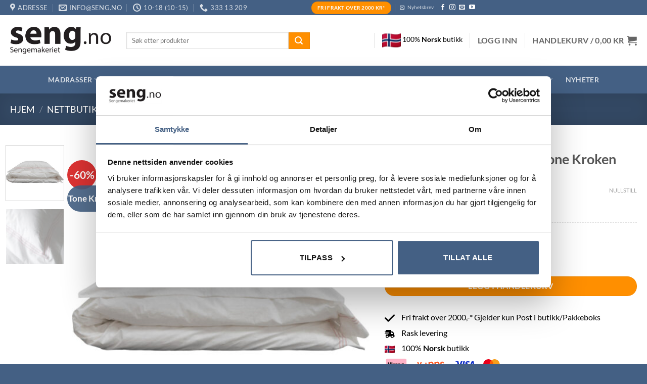

--- FILE ---
content_type: text/html; charset=UTF-8
request_url: https://seng.no/nettbutikk/tekstiler/sengetoy/sengesett-habibi-rosa-fra-tone-kroken/
body_size: 73865
content:
<!DOCTYPE html>
<html lang="nb-NO" class="loading-site no-js">
<head>
	<meta charset="UTF-8" />
	<link rel="profile" href="http://gmpg.org/xfn/11" />
	<link rel="pingback" href="https://seng.no/xmlrpc.php" />

	<script type="text/javascript">
	window.dataLayer = window.dataLayer || [];

	function gtag() {
		dataLayer.push(arguments);
	}

	gtag("consent", "default", {
		ad_personalization: "denied",
		ad_storage: "denied",
		ad_user_data: "denied",
		analytics_storage: "denied",
		functionality_storage: "denied",
		personalization_storage: "denied",
		security_storage: "granted",
		wait_for_update: 500,
	});
	gtag("set", "ads_data_redaction", true);
	</script>
<script type="text/javascript"
		id="Cookiebot"
		src="https://consent.cookiebot.com/uc.js"
		data-implementation="wp"
		data-cbid="a58477d1-ab56-4878-a76e-10ac11cc926d"
						data-culture="NB"
				async	></script>
				<script>document.documentElement.className = document.documentElement.className + ' yes-js js_active js'</script>
			<script>(function(html){html.className = html.className.replace(/\bno-js\b/,'js')})(document.documentElement);</script>
<meta name='robots' content='index, follow, max-image-preview:large, max-snippet:-1, max-video-preview:-1' />

<!-- Google Tag Manager for WordPress by gtm4wp.com -->
<script data-cfasync="false" data-pagespeed-no-defer>
	var gtm4wp_datalayer_name = "dataLayer";
	var dataLayer = dataLayer || [];
	const gtm4wp_use_sku_instead = false;
	const gtm4wp_currency = 'NOK';
	const gtm4wp_product_per_impression = false;
	const gtm4wp_clear_ecommerce = false;
	const gtm4wp_datalayer_max_timeout = 2000;
</script>
<!-- End Google Tag Manager for WordPress by gtm4wp.com --><meta name="viewport" content="width=device-width, initial-scale=1" />
	<!-- This site is optimized with the Yoast SEO plugin v26.5 - https://yoast.com/wordpress/plugins/seo/ -->
	<title>Tone Kroken sengesett Habibi får du hos Sengemakeriet DUXIANA</title>
<link data-rocket-prefetch href="https://consentcdn.cookiebot.com" rel="dns-prefetch">
<link data-rocket-prefetch href="https://api.getdrip.com" rel="dns-prefetch">
<link data-rocket-prefetch href="https://sleeknotecustomerscripts.sleeknote.com" rel="dns-prefetch">
<link data-rocket-prefetch href="https://tag.getdrip.com" rel="dns-prefetch">
<link data-rocket-prefetch href="https://www.clarity.ms" rel="dns-prefetch">
<link data-rocket-prefetch href="https://www.googletagmanager.com" rel="dns-prefetch">
<link data-rocket-prefetch href="https://connect.facebook.net" rel="dns-prefetch">
<link data-rocket-prefetch href="https://custom.clerk.io" rel="dns-prefetch">
<link data-rocket-prefetch href="https://invitejs.trustpilot.com" rel="dns-prefetch">
<link data-rocket-prefetch href="https://consent.cookiebot.com" rel="dns-prefetch">
<link data-rocket-prefetch href="https://widget.trustpilot.com" rel="dns-prefetch">
<link data-rocket-prefetch href="https://googleads.g.doubleclick.net" rel="dns-prefetch">
<link data-rocket-prefetch href="https://sleeknotestaticcontent.sleeknote.com" rel="dns-prefetch"><link rel="preload" data-rocket-preload as="image" href="https://seng.no/wp-content/uploads/2023/01/Habibi-pink-sengesett-close-up-510x764.jpg" imagesrcset="https://seng.no/wp-content/uploads/2023/01/Habibi-pink-sengesett-close-up-510x764.jpg 510w, https://seng.no/wp-content/uploads/2023/01/Habibi-pink-sengesett-close-up-200x300.jpg 200w, https://seng.no/wp-content/uploads/2023/01/Habibi-pink-sengesett-close-up-520x780.jpg 520w, https://seng.no/wp-content/uploads/2023/01/Habibi-pink-sengesett-close-up.jpg 750w" imagesizes="(max-width: 510px) 100vw, 510px" fetchpriority="high">
	<meta name="description" content="Tone har innredet og stylet mange lekre soverom for kunder og ikke få av dem er kjendiser. Hun er opptatt av at rommet skal være en del av uttrykket som er i hele boligen" />
	<link rel="canonical" href="https://seng.no/nettbutikk/tekstiler/sengetoy/sengesett-habibi-rosa-fra-tone-kroken/" />
	<meta property="og:locale" content="nb_NO" />
	<meta property="og:type" content="article" />
	<meta property="og:title" content="Tone Kroken sengesett Habibi får du hos Sengemakeriet DUXIANA" />
	<meta property="og:description" content="Tone har innredet og stylet mange lekre soverom for kunder og ikke få av dem er kjendiser. Hun er opptatt av at rommet skal være en del av uttrykket som er i hele boligen" />
	<meta property="og:url" content="https://seng.no/nettbutikk/tekstiler/sengetoy/sengesett-habibi-rosa-fra-tone-kroken/" />
	<meta property="og:site_name" content="Sengemakeriet Tønsberg" />
	<meta property="article:publisher" content="https://www.facebook.com/Sengemakeriet" />
	<meta property="article:modified_time" content="2025-12-10T16:27:37+00:00" />
	<meta property="og:image" content="https://seng.no/wp-content/uploads/2023/01/Habibi-pink-sengesett-fra-tone-kroken.jpg" />
	<meta property="og:image:width" content="750" />
	<meta property="og:image:height" content="750" />
	<meta property="og:image:type" content="image/jpeg" />
	<meta name="twitter:card" content="summary_large_image" />
	<meta name="twitter:label1" content="Ansl. lesetid" />
	<meta name="twitter:data1" content="2 minutter" />
	<script type="application/ld+json" class="yoast-schema-graph">{"@context":"https://schema.org","@graph":[{"@type":"WebPage","@id":"https://seng.no/nettbutikk/tekstiler/sengetoy/sengesett-habibi-rosa-fra-tone-kroken/","url":"https://seng.no/nettbutikk/tekstiler/sengetoy/sengesett-habibi-rosa-fra-tone-kroken/","name":"Tone Kroken sengesett Habibi får du hos Sengemakeriet DUXIANA","isPartOf":{"@id":"https://seng.no/#website"},"primaryImageOfPage":{"@id":"https://seng.no/nettbutikk/tekstiler/sengetoy/sengesett-habibi-rosa-fra-tone-kroken/#primaryimage"},"image":{"@id":"https://seng.no/nettbutikk/tekstiler/sengetoy/sengesett-habibi-rosa-fra-tone-kroken/#primaryimage"},"thumbnailUrl":"https://seng.no/wp-content/uploads/2023/01/Habibi-pink-sengesett-fra-tone-kroken.jpg","datePublished":"2023-01-24T13:59:37+00:00","dateModified":"2025-12-10T16:27:37+00:00","description":"Tone har innredet og stylet mange lekre soverom for kunder og ikke få av dem er kjendiser. Hun er opptatt av at rommet skal være en del av uttrykket som er i hele boligen","breadcrumb":{"@id":"https://seng.no/nettbutikk/tekstiler/sengetoy/sengesett-habibi-rosa-fra-tone-kroken/#breadcrumb"},"inLanguage":"nb-NO","potentialAction":[{"@type":"ReadAction","target":["https://seng.no/nettbutikk/tekstiler/sengetoy/sengesett-habibi-rosa-fra-tone-kroken/"]}]},{"@type":"ImageObject","inLanguage":"nb-NO","@id":"https://seng.no/nettbutikk/tekstiler/sengetoy/sengesett-habibi-rosa-fra-tone-kroken/#primaryimage","url":"https://seng.no/wp-content/uploads/2023/01/Habibi-pink-sengesett-fra-tone-kroken.jpg","contentUrl":"https://seng.no/wp-content/uploads/2023/01/Habibi-pink-sengesett-fra-tone-kroken.jpg","width":750,"height":750},{"@type":"BreadcrumbList","@id":"https://seng.no/nettbutikk/tekstiler/sengetoy/sengesett-habibi-rosa-fra-tone-kroken/#breadcrumb","itemListElement":[{"@type":"ListItem","position":1,"name":"Hjem","item":"https://seng.no/"},{"@type":"ListItem","position":2,"name":"Nettbutikk","item":"https://seng.no/nettbutikk/"},{"@type":"ListItem","position":3,"name":"Sengesett Habibi Rosa fra Tone Kroken"}]},{"@type":"WebSite","@id":"https://seng.no/#website","url":"https://seng.no/","name":"Sengemakeriet Tønsberg","description":"Spesialbutikk for soverommet","potentialAction":[{"@type":"SearchAction","target":{"@type":"EntryPoint","urlTemplate":"https://seng.no/?s={search_term_string}"},"query-input":{"@type":"PropertyValueSpecification","valueRequired":true,"valueName":"search_term_string"}}],"inLanguage":"nb-NO"}]}</script>
	<!-- / Yoast SEO plugin. -->


<script type='application/javascript'  id='pys-version-script'>console.log('PixelYourSite Free version 11.1.5');</script>
<link rel='dns-prefetch' href='//widget.trustpilot.com' />

<link rel='prefetch' href='https://seng.no/wp-content/themes/flatsome/assets/js/flatsome.js?ver=e2eddd6c228105dac048' />
<link rel='prefetch' href='https://seng.no/wp-content/themes/flatsome/assets/js/chunk.slider.js?ver=3.20.4' />
<link rel='prefetch' href='https://seng.no/wp-content/themes/flatsome/assets/js/chunk.popups.js?ver=3.20.4' />
<link rel='prefetch' href='https://seng.no/wp-content/themes/flatsome/assets/js/chunk.tooltips.js?ver=3.20.4' />
<link rel='prefetch' href='https://seng.no/wp-content/themes/flatsome/assets/js/woocommerce.js?ver=1c9be63d628ff7c3ff4c' />
<link rel="alternate" type="application/rss+xml" title="Sengemakeriet Tønsberg &raquo; strøm" href="https://seng.no/feed/" />
<link rel="alternate" type="application/rss+xml" title="Sengemakeriet Tønsberg &raquo; kommentarstrøm" href="https://seng.no/comments/feed/" />
<link rel="alternate" title="oEmbed (JSON)" type="application/json+oembed" href="https://seng.no/wp-json/oembed/1.0/embed?url=https%3A%2F%2Fseng.no%2Fnettbutikk%2Ftekstiler%2Fsengetoy%2Fsengesett-habibi-rosa-fra-tone-kroken%2F" />
<link rel="alternate" title="oEmbed (XML)" type="text/xml+oembed" href="https://seng.no/wp-json/oembed/1.0/embed?url=https%3A%2F%2Fseng.no%2Fnettbutikk%2Ftekstiler%2Fsengetoy%2Fsengesett-habibi-rosa-fra-tone-kroken%2F&#038;format=xml" />
<style id='wp-img-auto-sizes-contain-inline-css' type='text/css'>
img:is([sizes=auto i],[sizes^="auto," i]){contain-intrinsic-size:3000px 1500px}
/*# sourceURL=wp-img-auto-sizes-contain-inline-css */
</style>
<style id='wp-emoji-styles-inline-css' type='text/css'>

	img.wp-smiley, img.emoji {
		display: inline !important;
		border: none !important;
		box-shadow: none !important;
		height: 1em !important;
		width: 1em !important;
		margin: 0 0.07em !important;
		vertical-align: -0.1em !important;
		background: none !important;
		padding: 0 !important;
	}
/*# sourceURL=wp-emoji-styles-inline-css */
</style>
<style id='wp-block-library-inline-css' type='text/css'>
:root{--wp-block-synced-color:#7a00df;--wp-block-synced-color--rgb:122,0,223;--wp-bound-block-color:var(--wp-block-synced-color);--wp-editor-canvas-background:#ddd;--wp-admin-theme-color:#007cba;--wp-admin-theme-color--rgb:0,124,186;--wp-admin-theme-color-darker-10:#006ba1;--wp-admin-theme-color-darker-10--rgb:0,107,160.5;--wp-admin-theme-color-darker-20:#005a87;--wp-admin-theme-color-darker-20--rgb:0,90,135;--wp-admin-border-width-focus:2px}@media (min-resolution:192dpi){:root{--wp-admin-border-width-focus:1.5px}}.wp-element-button{cursor:pointer}:root .has-very-light-gray-background-color{background-color:#eee}:root .has-very-dark-gray-background-color{background-color:#313131}:root .has-very-light-gray-color{color:#eee}:root .has-very-dark-gray-color{color:#313131}:root .has-vivid-green-cyan-to-vivid-cyan-blue-gradient-background{background:linear-gradient(135deg,#00d084,#0693e3)}:root .has-purple-crush-gradient-background{background:linear-gradient(135deg,#34e2e4,#4721fb 50%,#ab1dfe)}:root .has-hazy-dawn-gradient-background{background:linear-gradient(135deg,#faaca8,#dad0ec)}:root .has-subdued-olive-gradient-background{background:linear-gradient(135deg,#fafae1,#67a671)}:root .has-atomic-cream-gradient-background{background:linear-gradient(135deg,#fdd79a,#004a59)}:root .has-nightshade-gradient-background{background:linear-gradient(135deg,#330968,#31cdcf)}:root .has-midnight-gradient-background{background:linear-gradient(135deg,#020381,#2874fc)}:root{--wp--preset--font-size--normal:16px;--wp--preset--font-size--huge:42px}.has-regular-font-size{font-size:1em}.has-larger-font-size{font-size:2.625em}.has-normal-font-size{font-size:var(--wp--preset--font-size--normal)}.has-huge-font-size{font-size:var(--wp--preset--font-size--huge)}.has-text-align-center{text-align:center}.has-text-align-left{text-align:left}.has-text-align-right{text-align:right}.has-fit-text{white-space:nowrap!important}#end-resizable-editor-section{display:none}.aligncenter{clear:both}.items-justified-left{justify-content:flex-start}.items-justified-center{justify-content:center}.items-justified-right{justify-content:flex-end}.items-justified-space-between{justify-content:space-between}.screen-reader-text{border:0;clip-path:inset(50%);height:1px;margin:-1px;overflow:hidden;padding:0;position:absolute;width:1px;word-wrap:normal!important}.screen-reader-text:focus{background-color:#ddd;clip-path:none;color:#444;display:block;font-size:1em;height:auto;left:5px;line-height:normal;padding:15px 23px 14px;text-decoration:none;top:5px;width:auto;z-index:100000}html :where(.has-border-color){border-style:solid}html :where([style*=border-top-color]){border-top-style:solid}html :where([style*=border-right-color]){border-right-style:solid}html :where([style*=border-bottom-color]){border-bottom-style:solid}html :where([style*=border-left-color]){border-left-style:solid}html :where([style*=border-width]){border-style:solid}html :where([style*=border-top-width]){border-top-style:solid}html :where([style*=border-right-width]){border-right-style:solid}html :where([style*=border-bottom-width]){border-bottom-style:solid}html :where([style*=border-left-width]){border-left-style:solid}html :where(img[class*=wp-image-]){height:auto;max-width:100%}:where(figure){margin:0 0 1em}html :where(.is-position-sticky){--wp-admin--admin-bar--position-offset:var(--wp-admin--admin-bar--height,0px)}@media screen and (max-width:600px){html :where(.is-position-sticky){--wp-admin--admin-bar--position-offset:0px}}

/*# sourceURL=wp-block-library-inline-css */
</style><link rel='stylesheet' id='wc-blocks-style-css' href='https://seng.no/wp-content/plugins/woocommerce/assets/client/blocks/wc-blocks.css?ver=wc-10.4.3' type='text/css' media='all' />
<link rel='stylesheet' id='jquery-selectBox-css' href='https://seng.no/wp-content/plugins/yith-woocommerce-wishlist/assets/css/jquery.selectBox.css?ver=1.2.0' type='text/css' media='all' />
<link rel='stylesheet' id='woocommerce_prettyPhoto_css-css' href='//seng.no/wp-content/plugins/woocommerce/assets/css/prettyPhoto.css?ver=3.1.6' type='text/css' media='all' />
<link rel='stylesheet' id='yith-wcwl-main-css' href='https://seng.no/wp-content/plugins/yith-woocommerce-wishlist/assets/css/style.css?ver=4.11.0' type='text/css' media='all' />
<style id='yith-wcwl-main-inline-css' type='text/css'>
 :root { --color-add-to-wishlist-background: #333333; --color-add-to-wishlist-text: #FFFFFF; --color-add-to-wishlist-border: #333333; --color-add-to-wishlist-background-hover: #333333; --color-add-to-wishlist-text-hover: #FFFFFF; --color-add-to-wishlist-border-hover: #333333; --rounded-corners-radius: 16px; --color-add-to-cart-background: #333333; --color-add-to-cart-text: #FFFFFF; --color-add-to-cart-border: #333333; --color-add-to-cart-background-hover: #4F4F4F; --color-add-to-cart-text-hover: #FFFFFF; --color-add-to-cart-border-hover: #4F4F4F; --add-to-cart-rounded-corners-radius: 16px; --color-button-style-1-background: #333333; --color-button-style-1-text: #FFFFFF; --color-button-style-1-border: #333333; --color-button-style-1-background-hover: #4F4F4F; --color-button-style-1-text-hover: #FFFFFF; --color-button-style-1-border-hover: #4F4F4F; --color-button-style-2-background: #333333; --color-button-style-2-text: #FFFFFF; --color-button-style-2-border: #333333; --color-button-style-2-background-hover: #4F4F4F; --color-button-style-2-text-hover: #FFFFFF; --color-button-style-2-border-hover: #4F4F4F; --color-wishlist-table-background: #FFFFFF; --color-wishlist-table-text: #6d6c6c; --color-wishlist-table-border: #FFFFFF; --color-headers-background: #F4F4F4; --color-share-button-color: #FFFFFF; --color-share-button-color-hover: #FFFFFF; --color-fb-button-background: #39599E; --color-fb-button-background-hover: #595A5A; --color-tw-button-background: #45AFE2; --color-tw-button-background-hover: #595A5A; --color-pr-button-background: #AB2E31; --color-pr-button-background-hover: #595A5A; --color-em-button-background: #FBB102; --color-em-button-background-hover: #595A5A; --color-wa-button-background: #00A901; --color-wa-button-background-hover: #595A5A; --feedback-duration: 3s } 
 :root { --color-add-to-wishlist-background: #333333; --color-add-to-wishlist-text: #FFFFFF; --color-add-to-wishlist-border: #333333; --color-add-to-wishlist-background-hover: #333333; --color-add-to-wishlist-text-hover: #FFFFFF; --color-add-to-wishlist-border-hover: #333333; --rounded-corners-radius: 16px; --color-add-to-cart-background: #333333; --color-add-to-cart-text: #FFFFFF; --color-add-to-cart-border: #333333; --color-add-to-cart-background-hover: #4F4F4F; --color-add-to-cart-text-hover: #FFFFFF; --color-add-to-cart-border-hover: #4F4F4F; --add-to-cart-rounded-corners-radius: 16px; --color-button-style-1-background: #333333; --color-button-style-1-text: #FFFFFF; --color-button-style-1-border: #333333; --color-button-style-1-background-hover: #4F4F4F; --color-button-style-1-text-hover: #FFFFFF; --color-button-style-1-border-hover: #4F4F4F; --color-button-style-2-background: #333333; --color-button-style-2-text: #FFFFFF; --color-button-style-2-border: #333333; --color-button-style-2-background-hover: #4F4F4F; --color-button-style-2-text-hover: #FFFFFF; --color-button-style-2-border-hover: #4F4F4F; --color-wishlist-table-background: #FFFFFF; --color-wishlist-table-text: #6d6c6c; --color-wishlist-table-border: #FFFFFF; --color-headers-background: #F4F4F4; --color-share-button-color: #FFFFFF; --color-share-button-color-hover: #FFFFFF; --color-fb-button-background: #39599E; --color-fb-button-background-hover: #595A5A; --color-tw-button-background: #45AFE2; --color-tw-button-background-hover: #595A5A; --color-pr-button-background: #AB2E31; --color-pr-button-background-hover: #595A5A; --color-em-button-background: #FBB102; --color-em-button-background-hover: #595A5A; --color-wa-button-background: #00A901; --color-wa-button-background-hover: #595A5A; --feedback-duration: 3s } 
/*# sourceURL=yith-wcwl-main-inline-css */
</style>
<style id='global-styles-inline-css' type='text/css'>
:root{--wp--preset--aspect-ratio--square: 1;--wp--preset--aspect-ratio--4-3: 4/3;--wp--preset--aspect-ratio--3-4: 3/4;--wp--preset--aspect-ratio--3-2: 3/2;--wp--preset--aspect-ratio--2-3: 2/3;--wp--preset--aspect-ratio--16-9: 16/9;--wp--preset--aspect-ratio--9-16: 9/16;--wp--preset--color--black: #000000;--wp--preset--color--cyan-bluish-gray: #abb8c3;--wp--preset--color--white: #ffffff;--wp--preset--color--pale-pink: #f78da7;--wp--preset--color--vivid-red: #cf2e2e;--wp--preset--color--luminous-vivid-orange: #ff6900;--wp--preset--color--luminous-vivid-amber: #fcb900;--wp--preset--color--light-green-cyan: #7bdcb5;--wp--preset--color--vivid-green-cyan: #00d084;--wp--preset--color--pale-cyan-blue: #8ed1fc;--wp--preset--color--vivid-cyan-blue: #0693e3;--wp--preset--color--vivid-purple: #9b51e0;--wp--preset--color--primary: #446084;--wp--preset--color--secondary: #ff8f00;--wp--preset--color--success: #627D47;--wp--preset--color--alert: #b20000;--wp--preset--gradient--vivid-cyan-blue-to-vivid-purple: linear-gradient(135deg,rgb(6,147,227) 0%,rgb(155,81,224) 100%);--wp--preset--gradient--light-green-cyan-to-vivid-green-cyan: linear-gradient(135deg,rgb(122,220,180) 0%,rgb(0,208,130) 100%);--wp--preset--gradient--luminous-vivid-amber-to-luminous-vivid-orange: linear-gradient(135deg,rgb(252,185,0) 0%,rgb(255,105,0) 100%);--wp--preset--gradient--luminous-vivid-orange-to-vivid-red: linear-gradient(135deg,rgb(255,105,0) 0%,rgb(207,46,46) 100%);--wp--preset--gradient--very-light-gray-to-cyan-bluish-gray: linear-gradient(135deg,rgb(238,238,238) 0%,rgb(169,184,195) 100%);--wp--preset--gradient--cool-to-warm-spectrum: linear-gradient(135deg,rgb(74,234,220) 0%,rgb(151,120,209) 20%,rgb(207,42,186) 40%,rgb(238,44,130) 60%,rgb(251,105,98) 80%,rgb(254,248,76) 100%);--wp--preset--gradient--blush-light-purple: linear-gradient(135deg,rgb(255,206,236) 0%,rgb(152,150,240) 100%);--wp--preset--gradient--blush-bordeaux: linear-gradient(135deg,rgb(254,205,165) 0%,rgb(254,45,45) 50%,rgb(107,0,62) 100%);--wp--preset--gradient--luminous-dusk: linear-gradient(135deg,rgb(255,203,112) 0%,rgb(199,81,192) 50%,rgb(65,88,208) 100%);--wp--preset--gradient--pale-ocean: linear-gradient(135deg,rgb(255,245,203) 0%,rgb(182,227,212) 50%,rgb(51,167,181) 100%);--wp--preset--gradient--electric-grass: linear-gradient(135deg,rgb(202,248,128) 0%,rgb(113,206,126) 100%);--wp--preset--gradient--midnight: linear-gradient(135deg,rgb(2,3,129) 0%,rgb(40,116,252) 100%);--wp--preset--font-size--small: 13px;--wp--preset--font-size--medium: 20px;--wp--preset--font-size--large: 36px;--wp--preset--font-size--x-large: 42px;--wp--preset--spacing--20: 0.44rem;--wp--preset--spacing--30: 0.67rem;--wp--preset--spacing--40: 1rem;--wp--preset--spacing--50: 1.5rem;--wp--preset--spacing--60: 2.25rem;--wp--preset--spacing--70: 3.38rem;--wp--preset--spacing--80: 5.06rem;--wp--preset--shadow--natural: 6px 6px 9px rgba(0, 0, 0, 0.2);--wp--preset--shadow--deep: 12px 12px 50px rgba(0, 0, 0, 0.4);--wp--preset--shadow--sharp: 6px 6px 0px rgba(0, 0, 0, 0.2);--wp--preset--shadow--outlined: 6px 6px 0px -3px rgb(255, 255, 255), 6px 6px rgb(0, 0, 0);--wp--preset--shadow--crisp: 6px 6px 0px rgb(0, 0, 0);}:where(body) { margin: 0; }.wp-site-blocks > .alignleft { float: left; margin-right: 2em; }.wp-site-blocks > .alignright { float: right; margin-left: 2em; }.wp-site-blocks > .aligncenter { justify-content: center; margin-left: auto; margin-right: auto; }:where(.is-layout-flex){gap: 0.5em;}:where(.is-layout-grid){gap: 0.5em;}.is-layout-flow > .alignleft{float: left;margin-inline-start: 0;margin-inline-end: 2em;}.is-layout-flow > .alignright{float: right;margin-inline-start: 2em;margin-inline-end: 0;}.is-layout-flow > .aligncenter{margin-left: auto !important;margin-right: auto !important;}.is-layout-constrained > .alignleft{float: left;margin-inline-start: 0;margin-inline-end: 2em;}.is-layout-constrained > .alignright{float: right;margin-inline-start: 2em;margin-inline-end: 0;}.is-layout-constrained > .aligncenter{margin-left: auto !important;margin-right: auto !important;}.is-layout-constrained > :where(:not(.alignleft):not(.alignright):not(.alignfull)){margin-left: auto !important;margin-right: auto !important;}body .is-layout-flex{display: flex;}.is-layout-flex{flex-wrap: wrap;align-items: center;}.is-layout-flex > :is(*, div){margin: 0;}body .is-layout-grid{display: grid;}.is-layout-grid > :is(*, div){margin: 0;}body{padding-top: 0px;padding-right: 0px;padding-bottom: 0px;padding-left: 0px;}a:where(:not(.wp-element-button)){text-decoration: none;}:root :where(.wp-element-button, .wp-block-button__link){background-color: #32373c;border-width: 0;color: #fff;font-family: inherit;font-size: inherit;font-style: inherit;font-weight: inherit;letter-spacing: inherit;line-height: inherit;padding-top: calc(0.667em + 2px);padding-right: calc(1.333em + 2px);padding-bottom: calc(0.667em + 2px);padding-left: calc(1.333em + 2px);text-decoration: none;text-transform: inherit;}.has-black-color{color: var(--wp--preset--color--black) !important;}.has-cyan-bluish-gray-color{color: var(--wp--preset--color--cyan-bluish-gray) !important;}.has-white-color{color: var(--wp--preset--color--white) !important;}.has-pale-pink-color{color: var(--wp--preset--color--pale-pink) !important;}.has-vivid-red-color{color: var(--wp--preset--color--vivid-red) !important;}.has-luminous-vivid-orange-color{color: var(--wp--preset--color--luminous-vivid-orange) !important;}.has-luminous-vivid-amber-color{color: var(--wp--preset--color--luminous-vivid-amber) !important;}.has-light-green-cyan-color{color: var(--wp--preset--color--light-green-cyan) !important;}.has-vivid-green-cyan-color{color: var(--wp--preset--color--vivid-green-cyan) !important;}.has-pale-cyan-blue-color{color: var(--wp--preset--color--pale-cyan-blue) !important;}.has-vivid-cyan-blue-color{color: var(--wp--preset--color--vivid-cyan-blue) !important;}.has-vivid-purple-color{color: var(--wp--preset--color--vivid-purple) !important;}.has-primary-color{color: var(--wp--preset--color--primary) !important;}.has-secondary-color{color: var(--wp--preset--color--secondary) !important;}.has-success-color{color: var(--wp--preset--color--success) !important;}.has-alert-color{color: var(--wp--preset--color--alert) !important;}.has-black-background-color{background-color: var(--wp--preset--color--black) !important;}.has-cyan-bluish-gray-background-color{background-color: var(--wp--preset--color--cyan-bluish-gray) !important;}.has-white-background-color{background-color: var(--wp--preset--color--white) !important;}.has-pale-pink-background-color{background-color: var(--wp--preset--color--pale-pink) !important;}.has-vivid-red-background-color{background-color: var(--wp--preset--color--vivid-red) !important;}.has-luminous-vivid-orange-background-color{background-color: var(--wp--preset--color--luminous-vivid-orange) !important;}.has-luminous-vivid-amber-background-color{background-color: var(--wp--preset--color--luminous-vivid-amber) !important;}.has-light-green-cyan-background-color{background-color: var(--wp--preset--color--light-green-cyan) !important;}.has-vivid-green-cyan-background-color{background-color: var(--wp--preset--color--vivid-green-cyan) !important;}.has-pale-cyan-blue-background-color{background-color: var(--wp--preset--color--pale-cyan-blue) !important;}.has-vivid-cyan-blue-background-color{background-color: var(--wp--preset--color--vivid-cyan-blue) !important;}.has-vivid-purple-background-color{background-color: var(--wp--preset--color--vivid-purple) !important;}.has-primary-background-color{background-color: var(--wp--preset--color--primary) !important;}.has-secondary-background-color{background-color: var(--wp--preset--color--secondary) !important;}.has-success-background-color{background-color: var(--wp--preset--color--success) !important;}.has-alert-background-color{background-color: var(--wp--preset--color--alert) !important;}.has-black-border-color{border-color: var(--wp--preset--color--black) !important;}.has-cyan-bluish-gray-border-color{border-color: var(--wp--preset--color--cyan-bluish-gray) !important;}.has-white-border-color{border-color: var(--wp--preset--color--white) !important;}.has-pale-pink-border-color{border-color: var(--wp--preset--color--pale-pink) !important;}.has-vivid-red-border-color{border-color: var(--wp--preset--color--vivid-red) !important;}.has-luminous-vivid-orange-border-color{border-color: var(--wp--preset--color--luminous-vivid-orange) !important;}.has-luminous-vivid-amber-border-color{border-color: var(--wp--preset--color--luminous-vivid-amber) !important;}.has-light-green-cyan-border-color{border-color: var(--wp--preset--color--light-green-cyan) !important;}.has-vivid-green-cyan-border-color{border-color: var(--wp--preset--color--vivid-green-cyan) !important;}.has-pale-cyan-blue-border-color{border-color: var(--wp--preset--color--pale-cyan-blue) !important;}.has-vivid-cyan-blue-border-color{border-color: var(--wp--preset--color--vivid-cyan-blue) !important;}.has-vivid-purple-border-color{border-color: var(--wp--preset--color--vivid-purple) !important;}.has-primary-border-color{border-color: var(--wp--preset--color--primary) !important;}.has-secondary-border-color{border-color: var(--wp--preset--color--secondary) !important;}.has-success-border-color{border-color: var(--wp--preset--color--success) !important;}.has-alert-border-color{border-color: var(--wp--preset--color--alert) !important;}.has-vivid-cyan-blue-to-vivid-purple-gradient-background{background: var(--wp--preset--gradient--vivid-cyan-blue-to-vivid-purple) !important;}.has-light-green-cyan-to-vivid-green-cyan-gradient-background{background: var(--wp--preset--gradient--light-green-cyan-to-vivid-green-cyan) !important;}.has-luminous-vivid-amber-to-luminous-vivid-orange-gradient-background{background: var(--wp--preset--gradient--luminous-vivid-amber-to-luminous-vivid-orange) !important;}.has-luminous-vivid-orange-to-vivid-red-gradient-background{background: var(--wp--preset--gradient--luminous-vivid-orange-to-vivid-red) !important;}.has-very-light-gray-to-cyan-bluish-gray-gradient-background{background: var(--wp--preset--gradient--very-light-gray-to-cyan-bluish-gray) !important;}.has-cool-to-warm-spectrum-gradient-background{background: var(--wp--preset--gradient--cool-to-warm-spectrum) !important;}.has-blush-light-purple-gradient-background{background: var(--wp--preset--gradient--blush-light-purple) !important;}.has-blush-bordeaux-gradient-background{background: var(--wp--preset--gradient--blush-bordeaux) !important;}.has-luminous-dusk-gradient-background{background: var(--wp--preset--gradient--luminous-dusk) !important;}.has-pale-ocean-gradient-background{background: var(--wp--preset--gradient--pale-ocean) !important;}.has-electric-grass-gradient-background{background: var(--wp--preset--gradient--electric-grass) !important;}.has-midnight-gradient-background{background: var(--wp--preset--gradient--midnight) !important;}.has-small-font-size{font-size: var(--wp--preset--font-size--small) !important;}.has-medium-font-size{font-size: var(--wp--preset--font-size--medium) !important;}.has-large-font-size{font-size: var(--wp--preset--font-size--large) !important;}.has-x-large-font-size{font-size: var(--wp--preset--font-size--x-large) !important;}
/*# sourceURL=global-styles-inline-css */
</style>

<link rel='stylesheet' id='wp-components-css' href='https://seng.no/wp-includes/css/dist/components/style.min.css?ver=6.9' type='text/css' media='all' />
<link rel='stylesheet' id='wp-preferences-css' href='https://seng.no/wp-includes/css/dist/preferences/style.min.css?ver=6.9' type='text/css' media='all' />
<link rel='stylesheet' id='wp-block-editor-css' href='https://seng.no/wp-includes/css/dist/block-editor/style.min.css?ver=6.9' type='text/css' media='all' />
<link rel='stylesheet' id='popup-maker-block-library-style-css' href='https://seng.no/wp-content/plugins/popup-maker/dist/packages/block-library-style.css?ver=dbea705cfafe089d65f1' type='text/css' media='all' />
<link rel='stylesheet' id='bg-shce-genericons-css' href='https://seng.no/wp-content/plugins/show-hidecollapse-expand/assets/css/genericons/genericons.css?ver=6.9' type='text/css' media='all' />
<link rel='stylesheet' id='bg-show-hide-css' href='https://seng.no/wp-content/plugins/show-hidecollapse-expand/assets/css/bg-show-hide.css?ver=6.9' type='text/css' media='all' />
<link rel='stylesheet' id='photoswipe-css' href='https://seng.no/wp-content/plugins/woocommerce/assets/css/photoswipe/photoswipe.min.css?ver=10.4.3' type='text/css' media='all' />
<link rel='stylesheet' id='photoswipe-default-skin-css' href='https://seng.no/wp-content/plugins/woocommerce/assets/css/photoswipe/default-skin/default-skin.min.css?ver=10.4.3' type='text/css' media='all' />
<style id='woocommerce-inline-inline-css' type='text/css'>
.woocommerce form .form-row .required { visibility: visible; }
/*# sourceURL=woocommerce-inline-inline-css */
</style>
<link rel='stylesheet' id='wc-composite-css-css' href='https://seng.no/wp-content/plugins/woocommerce-composite-products/assets/css/frontend/woocommerce.css?ver=11.0.3' type='text/css' media='all' />
<link rel='stylesheet' id='woo-variation-swatches-css' href='https://seng.no/wp-content/plugins/woo-variation-swatches/assets/css/frontend.min.css?ver=1765542899' type='text/css' media='all' />
<style id='woo-variation-swatches-inline-css' type='text/css'>
:root {
--wvs-tick:url("data:image/svg+xml;utf8,%3Csvg filter='drop-shadow(0px 0px 2px rgb(0 0 0 / .8))' xmlns='http://www.w3.org/2000/svg'  viewBox='0 0 30 30'%3E%3Cpath fill='none' stroke='%23ffffff' stroke-linecap='round' stroke-linejoin='round' stroke-width='4' d='M4 16L11 23 27 7'/%3E%3C/svg%3E");

--wvs-cross:url("data:image/svg+xml;utf8,%3Csvg filter='drop-shadow(0px 0px 5px rgb(255 255 255 / .6))' xmlns='http://www.w3.org/2000/svg' width='72px' height='72px' viewBox='0 0 24 24'%3E%3Cpath fill='none' stroke='%23ff0000' stroke-linecap='round' stroke-width='0.6' d='M5 5L19 19M19 5L5 19'/%3E%3C/svg%3E");
--wvs-position:left;
--wvs-single-product-large-item-width:40px;
--wvs-single-product-large-item-height:40px;
--wvs-single-product-large-item-font-size:16px;
--wvs-single-product-item-width:30px;
--wvs-single-product-item-height:30px;
--wvs-single-product-item-font-size:12px;
--wvs-archive-product-item-width:30px;
--wvs-archive-product-item-height:30px;
--wvs-archive-product-item-font-size:16px;
--wvs-tooltip-background-color:#333333;
--wvs-tooltip-text-color:#ffffff;
--wvs-item-box-shadow:0 0 0 1px #000000;
--wvs-item-background-color:#FFFFFF;
--wvs-item-text-color:#000000;
--wvs-hover-item-box-shadow:0 0 0 3px #000000;
--wvs-hover-item-background-color:#FFFFFF;
--wvs-hover-item-text-color:#000000;
--wvs-selected-item-box-shadow:0 0 0 3px #0693e3;
--wvs-selected-item-background-color:#FFFFFF;
--wvs-selected-item-text-color:#000000}.enabled-catalog-display-limit-mode > li.variable-item:nth-child(n+5) {display:none !important;}
/*# sourceURL=woo-variation-swatches-inline-css */
</style>
<link rel='stylesheet' id='yith-wcan-shortcodes-css' href='https://seng.no/wp-content/plugins/yith-woocommerce-ajax-navigation/assets/css/shortcodes.css?ver=5.16.0' type='text/css' media='all' />
<style id='yith-wcan-shortcodes-inline-css' type='text/css'>
:root{
	--yith-wcan-filters_colors_titles: #434343;
	--yith-wcan-filters_colors_background: #FFFFFF;
	--yith-wcan-filters_colors_accent: #A7144C;
	--yith-wcan-filters_colors_accent_r: 167;
	--yith-wcan-filters_colors_accent_g: 20;
	--yith-wcan-filters_colors_accent_b: 76;
	--yith-wcan-color_swatches_border_radius: 100%;
	--yith-wcan-color_swatches_size: 30px;
	--yith-wcan-labels_style_background: #FFFFFF;
	--yith-wcan-labels_style_background_hover: #A7144C;
	--yith-wcan-labels_style_background_active: #A7144C;
	--yith-wcan-labels_style_text: #434343;
	--yith-wcan-labels_style_text_hover: #FFFFFF;
	--yith-wcan-labels_style_text_active: #FFFFFF;
	--yith-wcan-anchors_style_text: #434343;
	--yith-wcan-anchors_style_text_hover: #A7144C;
	--yith-wcan-anchors_style_text_active: #A7144C;
}
/*# sourceURL=yith-wcan-shortcodes-inline-css */
</style>
<link rel='stylesheet' id='flatsome-woocommerce-wishlist-css' href='https://seng.no/wp-content/themes/flatsome/inc/integrations/wc-yith-wishlist/wishlist.css?ver=3.20.4' type='text/css' media='all' />
<link rel='stylesheet' id='wcpa-frontend-css' href='https://seng.no/wp-content/plugins/woo-custom-product-addons/assets/css/style_1.css?ver=3.0.19' type='text/css' media='all' />
<link rel='stylesheet' id='wc-cp-checkout-blocks-css' href='https://seng.no/wp-content/plugins/woocommerce-composite-products/assets/css/frontend/checkout-blocks.css?ver=11.0.3' type='text/css' media='all' />
<link rel='stylesheet' id='popup-maker-site-css' href='//seng.no/wp-content/uploads/pum/pum-site-styles.css?generated=1751452102&#038;ver=1.21.5' type='text/css' media='all' />
<link rel='stylesheet' id='flatsome-main-css' href='https://seng.no/wp-content/themes/flatsome/assets/css/flatsome.css?ver=3.20.4' type='text/css' media='all' />
<style id='flatsome-main-inline-css' type='text/css'>
@font-face {
				font-family: "fl-icons";
				font-display: block;
				src: url(https://seng.no/wp-content/themes/flatsome/assets/css/icons/fl-icons.eot?v=3.20.4);
				src:
					url(https://seng.no/wp-content/themes/flatsome/assets/css/icons/fl-icons.eot#iefix?v=3.20.4) format("embedded-opentype"),
					url(https://seng.no/wp-content/themes/flatsome/assets/css/icons/fl-icons.woff2?v=3.20.4) format("woff2"),
					url(https://seng.no/wp-content/themes/flatsome/assets/css/icons/fl-icons.ttf?v=3.20.4) format("truetype"),
					url(https://seng.no/wp-content/themes/flatsome/assets/css/icons/fl-icons.woff?v=3.20.4) format("woff"),
					url(https://seng.no/wp-content/themes/flatsome/assets/css/icons/fl-icons.svg?v=3.20.4#fl-icons) format("svg");
			}
/*# sourceURL=flatsome-main-inline-css */
</style>
<link rel='stylesheet' id='flatsome-shop-css' href='https://seng.no/wp-content/themes/flatsome/assets/css/flatsome-shop.css?ver=3.20.4' type='text/css' media='all' />
<link rel='stylesheet' id='flatsome-style-css' href='https://seng.no/wp-content/themes/flatsome-child/style.css?ver=3.0' type='text/css' media='all' />
<script type="text/javascript" id="jquery-core-js-extra">
/* <![CDATA[ */
var pysFacebookRest = {"restApiUrl":"https://seng.no/wp-json/pys-facebook/v1/event","debug":""};
//# sourceURL=jquery-core-js-extra
/* ]]> */
</script>
<script type="text/javascript" src="https://seng.no/wp-includes/js/jquery/jquery.min.js?ver=3.7.1" id="jquery-core-js"></script>
<script type="text/javascript" src="https://seng.no/wp-includes/js/jquery/jquery-migrate.min.js?ver=3.4.1" id="jquery-migrate-js"></script>
<script type="text/javascript" id="tp-js-js-extra">
/* <![CDATA[ */
var trustpilot_settings = {"key":"XxA1HFTqUlqyUMMF","TrustpilotScriptUrl":"https://invitejs.trustpilot.com/tp.min.js","IntegrationAppUrl":"//ecommscript-integrationapp.trustpilot.com","PreviewScriptUrl":"//ecommplugins-scripts.trustpilot.com/v2.1/js/preview.min.js","PreviewCssUrl":"//ecommplugins-scripts.trustpilot.com/v2.1/css/preview.min.css","PreviewWPCssUrl":"//ecommplugins-scripts.trustpilot.com/v2.1/css/preview_wp.css","WidgetScriptUrl":"//widget.trustpilot.com/bootstrap/v5/tp.widget.bootstrap.min.js"};
//# sourceURL=tp-js-js-extra
/* ]]> */
</script>
<script type="text/javascript" src="https://seng.no/wp-content/plugins/trustpilot-reviews/review/assets/js/headerScript.min.js?ver=1.0&#039; async=&#039;async" id="tp-js-js"></script>
<script type="text/javascript" src="//widget.trustpilot.com/bootstrap/v5/tp.widget.bootstrap.min.js?ver=1.0&#039; async=&#039;async" id="widget-bootstrap-js"></script>
<script type="text/javascript" id="trustbox-js-extra">
/* <![CDATA[ */
var trustbox_settings = {"page":"product","sku":"TRUSTPILOT_SKU_VALUE_167845,571117199,TRUSTPILOT_SKU_VALUE_167847","name":"Sengesett Habibi Rosa fra Tone Kroken"};
var trustpilot_trustbox_settings = {"trustboxes":[{"enabled":"enabled","snippet":"[base64]","customizations":"[base64]","defaults":"[base64]","page":"landing","position":"before","corner":"top: #{Y}px; left: #{X}px;","paddingx":"0","paddingy":"0","zindex":"1000","clear":"both","xpaths":"WyJpZChcImNvbC0yMDU0MjgxNjMwXCIpIiwiLy9ESVZbQGNsYXNzPVwiY29sIHNtYWxsLTEyIGxhcmdlLTEyXCJdIiwiL0hUTUxbMV0vQk9EWVsxXS9ESVZbM10vTUFJTlsxXS9ESVZbMV0vRElWWzldL0RJVlsxXSJd","sku":"TRUSTPILOT_SKU_VALUE_201877,","name":"Badeh\u00e5ndkle ","widgetName":"Slider","repeatable":false,"uuid":"4af1d244-3d6a-d062-dba0-b234d7d580b5","error":null,"repeatXpath":{"xpathById":{"prefix":"","suffix":""},"xpathFromRoot":{"prefix":"","suffix":""}},"width":"100%","height":"240px","locale":"nb-NO","stars":[3,4,5]},{"enabled":"enabled","snippet":"[base64]","customizations":"[base64]","defaults":"[base64]","page":"product","position":"before","corner":"top: #{Y}px; left: #{X}px;","paddingx":"0","paddingy":"16","zindex":"1000","clear":"both","xpaths":"[base64]","sku":"TRUSTPILOT_SKU_VALUE_201877,","name":"Badeh\u00e5ndkle ","widgetName":"Slider","repeatable":false,"uuid":"1b1a5df8-ff45-fbe9-9bb6-4dd056e3e59e","error":null,"repeatXpath":{"xpathById":{"prefix":"","suffix":""},"xpathFromRoot":{"prefix":"","suffix":""}},"width":"100%","height":"240px","locale":"nb-NO"}]};
//# sourceURL=trustbox-js-extra
/* ]]> */
</script>
<script type="text/javascript" src="https://seng.no/wp-content/plugins/trustpilot-reviews/review/assets/js/trustBoxScript.min.js?ver=1.0&#039; async=&#039;async" id="trustbox-js"></script>
<script type="text/javascript" src="https://seng.no/wp-content/plugins/woocommerce/assets/js/jquery-blockui/jquery.blockUI.min.js?ver=2.7.0-wc.10.4.3" id="wc-jquery-blockui-js" data-wp-strategy="defer"></script>
<script type="text/javascript" id="wc-add-to-cart-js-extra">
/* <![CDATA[ */
var wc_add_to_cart_params = {"ajax_url":"/wp-admin/admin-ajax.php","wc_ajax_url":"/?wc-ajax=%%endpoint%%","i18n_view_cart":"Vis handlekurv","cart_url":"https://seng.no/handlekurv/","is_cart":"","cart_redirect_after_add":"yes"};
//# sourceURL=wc-add-to-cart-js-extra
/* ]]> */
</script>
<script type="text/javascript" src="https://seng.no/wp-content/plugins/woocommerce/assets/js/frontend/add-to-cart.min.js?ver=10.4.3" id="wc-add-to-cart-js" defer="defer" data-wp-strategy="defer"></script>
<script type="text/javascript" src="https://seng.no/wp-content/plugins/woocommerce/assets/js/photoswipe/photoswipe.min.js?ver=4.1.1-wc.10.4.3" id="wc-photoswipe-js" defer="defer" data-wp-strategy="defer"></script>
<script type="text/javascript" src="https://seng.no/wp-content/plugins/woocommerce/assets/js/photoswipe/photoswipe-ui-default.min.js?ver=4.1.1-wc.10.4.3" id="wc-photoswipe-ui-default-js" defer="defer" data-wp-strategy="defer"></script>
<script type="text/javascript" id="wc-single-product-js-extra">
/* <![CDATA[ */
var wc_single_product_params = {"i18n_required_rating_text":"Vennligst velg en vurdering","i18n_rating_options":["1 av 5 stjerner","2 av 5 stjerner","3 av 5 stjerner","4 av 5 stjerner","5 av 5 stjerner"],"i18n_product_gallery_trigger_text":"Se bildegalleri i fullskjerm","review_rating_required":"yes","flexslider":{"rtl":false,"animation":"slide","smoothHeight":true,"directionNav":false,"controlNav":"thumbnails","slideshow":false,"animationSpeed":500,"animationLoop":false,"allowOneSlide":false},"zoom_enabled":"","zoom_options":[],"photoswipe_enabled":"1","photoswipe_options":{"shareEl":false,"closeOnScroll":false,"history":false,"hideAnimationDuration":0,"showAnimationDuration":0},"flexslider_enabled":""};
//# sourceURL=wc-single-product-js-extra
/* ]]> */
</script>
<script type="text/javascript" src="https://seng.no/wp-content/plugins/woocommerce/assets/js/frontend/single-product.min.js?ver=10.4.3" id="wc-single-product-js" defer="defer" data-wp-strategy="defer"></script>
<script type="text/javascript" src="https://seng.no/wp-content/plugins/woocommerce/assets/js/js-cookie/js.cookie.min.js?ver=2.1.4-wc.10.4.3" id="wc-js-cookie-js" data-wp-strategy="defer"></script>
<script type="text/javascript" src="https://seng.no/wp-content/plugins/pixelyoursite/dist/scripts/jquery.bind-first-0.2.3.min.js?ver=0.2.3" id="jquery-bind-first-js"></script>
<script type="text/javascript" data-cookieconsent="true" src="https://seng.no/wp-content/plugins/pixelyoursite/dist/scripts/js.cookie-2.1.3.min.js?ver=2.1.3" id="js-cookie-pys-js"></script>
<script type="text/javascript" src="https://seng.no/wp-content/plugins/pixelyoursite/dist/scripts/tld.min.js?ver=2.3.1" id="js-tld-js"></script>
<script type="text/javascript" id="pys-js-extra">
/* <![CDATA[ */
var pysOptions = {"staticEvents":{"facebook":{"woo_view_content":[{"delay":0,"type":"static","name":"ViewContent","pixelIds":["583840105545095"],"eventID":"afff6a82-e281-495f-88ae-84f5c1a2b6fd","params":{"content_ids":["167845"],"content_type":"product_group","tags":"140x200 sengesett, 140x220 sengesett, 200x220 sengesett, Percale sengesett, Tone kroken","content_name":"Sengesett Habibi Rosa fra Tone Kroken","category_name":"Sengesett, Tekstiler og senget\u00f8y, Dynetrekk, Senget\u00f8y","value":"796","currency":"NOK","contents":[{"id":"167845","quantity":1}],"product_price":"796","page_title":"Sengesett Habibi Rosa fra Tone Kroken","post_type":"product","post_id":167845,"plugin":"PixelYourSite","user_role":"guest","event_url":"seng.no/nettbutikk/tekstiler/sengetoy/sengesett-habibi-rosa-fra-tone-kroken/"},"e_id":"woo_view_content","ids":[],"hasTimeWindow":false,"timeWindow":0,"woo_order":"","edd_order":""}],"init_event":[{"delay":0,"type":"static","ajaxFire":false,"name":"PageView","pixelIds":["583840105545095"],"eventID":"2f7bdb4f-d511-47dd-8599-b5d4bb888793","params":{"page_title":"Sengesett Habibi Rosa fra Tone Kroken","post_type":"product","post_id":167845,"plugin":"PixelYourSite","user_role":"guest","event_url":"seng.no/nettbutikk/tekstiler/sengetoy/sengesett-habibi-rosa-fra-tone-kroken/"},"e_id":"init_event","ids":[],"hasTimeWindow":false,"timeWindow":0,"woo_order":"","edd_order":""}]}},"dynamicEvents":[],"triggerEvents":[],"triggerEventTypes":[],"facebook":{"pixelIds":["583840105545095"],"advancedMatching":[],"advancedMatchingEnabled":true,"removeMetadata":true,"wooVariableAsSimple":false,"serverApiEnabled":true,"wooCRSendFromServer":false,"send_external_id":null,"enabled_medical":false,"do_not_track_medical_param":["event_url","post_title","page_title","landing_page","content_name","categories","category_name","tags"],"meta_ldu":false},"debug":"","siteUrl":"https://seng.no","ajaxUrl":"https://seng.no/wp-admin/admin-ajax.php","ajax_event":"6f029dd388","enable_remove_download_url_param":"1","cookie_duration":"7","last_visit_duration":"60","enable_success_send_form":"","ajaxForServerEvent":"1","ajaxForServerStaticEvent":"1","useSendBeacon":"1","send_external_id":"1","external_id_expire":"180","track_cookie_for_subdomains":"1","google_consent_mode":"1","gdpr":{"ajax_enabled":false,"all_disabled_by_api":false,"facebook_disabled_by_api":false,"analytics_disabled_by_api":false,"google_ads_disabled_by_api":false,"pinterest_disabled_by_api":false,"bing_disabled_by_api":false,"reddit_disabled_by_api":false,"externalID_disabled_by_api":false,"facebook_prior_consent_enabled":true,"analytics_prior_consent_enabled":true,"google_ads_prior_consent_enabled":null,"pinterest_prior_consent_enabled":true,"bing_prior_consent_enabled":true,"cookiebot_integration_enabled":false,"cookiebot_facebook_consent_category":"marketing","cookiebot_analytics_consent_category":"statistics","cookiebot_tiktok_consent_category":"marketing","cookiebot_google_ads_consent_category":"marketing","cookiebot_pinterest_consent_category":"marketing","cookiebot_bing_consent_category":"marketing","consent_magic_integration_enabled":false,"real_cookie_banner_integration_enabled":false,"cookie_notice_integration_enabled":false,"cookie_law_info_integration_enabled":false,"analytics_storage":{"enabled":true,"value":"granted","filter":false},"ad_storage":{"enabled":true,"value":"granted","filter":false},"ad_user_data":{"enabled":true,"value":"granted","filter":false},"ad_personalization":{"enabled":true,"value":"granted","filter":false}},"cookie":{"disabled_all_cookie":false,"disabled_start_session_cookie":false,"disabled_advanced_form_data_cookie":false,"disabled_landing_page_cookie":false,"disabled_first_visit_cookie":false,"disabled_trafficsource_cookie":false,"disabled_utmTerms_cookie":false,"disabled_utmId_cookie":false},"tracking_analytics":{"TrafficSource":"direct","TrafficLanding":"undefined","TrafficUtms":[],"TrafficUtmsId":[]},"GATags":{"ga_datalayer_type":"default","ga_datalayer_name":"dataLayerPYS"},"woo":{"enabled":true,"enabled_save_data_to_orders":true,"addToCartOnButtonEnabled":true,"addToCartOnButtonValueEnabled":true,"addToCartOnButtonValueOption":"price","singleProductId":167845,"removeFromCartSelector":"form.woocommerce-cart-form .remove","addToCartCatchMethod":"add_cart_hook","is_order_received_page":false,"containOrderId":false},"edd":{"enabled":false},"cache_bypass":"1768872509"};
//# sourceURL=pys-js-extra
/* ]]> */
</script>
<script type="text/javascript" src="https://seng.no/wp-content/plugins/pixelyoursite/dist/scripts/public.js?ver=11.1.5" id="pys-js"></script>
<link rel="https://api.w.org/" href="https://seng.no/wp-json/" /><link rel="alternate" title="JSON" type="application/json" href="https://seng.no/wp-json/wp/v2/product/167845" /><link rel="EditURI" type="application/rsd+xml" title="RSD" href="https://seng.no/xmlrpc.php?rsd" />
<meta name="generator" content="WordPress 6.9" />
<meta name="generator" content="WooCommerce 10.4.3" />
<link rel='shortlink' href='https://seng.no/?p=167845' />
<link rel="alternate" type="application/feed+json" title="Sengemakeriet Tønsberg &raquo; JSON Feed" href="https://seng.no/feed/json/" />

<!-- Google Tag Manager for WordPress by gtm4wp.com -->
<!-- GTM Container placement set to automatic -->
<script data-cfasync="false" data-pagespeed-no-defer>
	var dataLayer_content = {"pagePostType":"product","pagePostType2":"single-product","pagePostAuthor":"Fredrik Eldre","productRatingCounts":[],"productAverageRating":0,"productReviewCount":0,"productType":"variable","productIsVariable":1};
	dataLayer.push( dataLayer_content );
</script>
<script data-cfasync="false" data-pagespeed-no-defer>
(function(w,d,s,l,i){w[l]=w[l]||[];w[l].push({'gtm.start':
new Date().getTime(),event:'gtm.js'});var f=d.getElementsByTagName(s)[0],
j=d.createElement(s),dl=l!='dataLayer'?'&l='+l:'';j.async=true;j.src=
'//www.googletagmanager.com/gtm.js?id='+i+dl;f.parentNode.insertBefore(j,f);
})(window,document,'script','dataLayer','GTM-M7R8RFS');
</script>
<!-- End Google Tag Manager for WordPress by gtm4wp.com --><meta name="google-site-verification" content="rrji7lIue0GwwsZLhiYk-9Zk4rys-rbZvPWxmxZYcrc" />

<meta name="msvalidate.01" content="85B5072CDD001E3BDDD0F19CEED25A18" />

<meta name="google-site-verification" content="jUZSdprBfyTk3M-cZucv-MuvQQz64RI7A-ge3Cg2lmo" />

<meta name="google-site-verification" content="OutMmxoTUerdh-AM0ZAqjoeThOH4idjsMq0FQ7R24iw" />

<meta name="google-site-verification" content="rrji7lIue0GwwsZLhiYk-9Zk4rys-rbZvPWxmxZYcrc" />	<noscript><style>.woocommerce-product-gallery{ opacity: 1 !important; }</style></noscript>
	<style>:root{  --wcpaSectionTitleSize:14px;   --wcpaLabelSize:14px;   --wcpaDescSize:13px;   --wcpaErrorSize:13px;   --wcpaLabelWeight:normal;   --wcpaDescWeight:normal;   --wcpaBorderWidth:1px;   --wcpaBorderRadius:6px;   --wcpaInputHeight:45px;   --wcpaCheckLabelSize:14px;   --wcpaCheckBorderWidth:1px;   --wcpaCheckWidth:20px;   --wcpaCheckHeight:20px;   --wcpaCheckBorderRadius:4px;   --wcpaCheckButtonRadius:5px;   --wcpaCheckButtonBorder:2px; }:root{  --wcpaButtonColor:#3340d3;   --wcpaLabelColor:#424242;   --wcpaDescColor:#797979;   --wcpaBorderColor:#c6d0e9;   --wcpaBorderColorFocus:#3561f3;   --wcpaInputBgColor:#FFFFFF;   --wcpaInputColor:#5d5d5d;   --wcpaCheckLabelColor:#4a4a4a;   --wcpaCheckBgColor:#3340d3;   --wcpaCheckBorderColor:#B9CBE3;   --wcpaCheckTickColor:#ffffff;   --wcpaRadioBgColor:#3340d3;   --wcpaRadioBorderColor:#B9CBE3;   --wcpaRadioTickColor:#ffffff;   --wcpaButtonTextColor:#ffffff;   --wcpaErrorColor:#F55050; }:root{}</style><link rel="icon" href="https://seng.no/wp-content/uploads/2025/07/seng-no512x512-50x50.jpg" sizes="32x32" />
<link rel="icon" href="https://seng.no/wp-content/uploads/2025/07/seng-no512x512-247x247.jpg" sizes="192x192" />
<link rel="apple-touch-icon" href="https://seng.no/wp-content/uploads/2025/07/seng-no512x512-247x247.jpg" />
<meta name="msapplication-TileImage" content="https://seng.no/wp-content/uploads/2025/07/seng-no512x512-300x300.jpg" />
<style id="custom-css" type="text/css">:root {--primary-color: #446084;--fs-color-primary: #446084;--fs-color-secondary: #ff8f00;--fs-color-success: #627D47;--fs-color-alert: #b20000;--fs-color-base: #000000;--fs-experimental-link-color: #4e657b;--fs-experimental-link-color-hover: #111;}.tooltipster-base {--tooltip-color: #fff;--tooltip-bg-color: #000;}.off-canvas-right .mfp-content, .off-canvas-left .mfp-content {--drawer-width: 300px;}.off-canvas .mfp-content.off-canvas-cart {--drawer-width: 360px;}.container-width, .full-width .ubermenu-nav, .container, .row{max-width: 1270px}.row.row-collapse{max-width: 1240px}.row.row-small{max-width: 1262.5px}.row.row-large{max-width: 1300px}.header-main{height: 100px}#logo img{max-height: 100px}#logo{width:200px;}.header-bottom{min-height: 55px}.header-top{min-height: 30px}.transparent .header-main{height: 90px}.transparent #logo img{max-height: 90px}.has-transparent + .page-title:first-of-type,.has-transparent + #main > .page-title,.has-transparent + #main > div > .page-title,.has-transparent + #main .page-header-wrapper:first-of-type .page-title{padding-top: 170px;}.header.show-on-scroll,.stuck .header-main{height:70px!important}.stuck #logo img{max-height: 70px!important}.search-form{ width: 74%;}.header-bottom {background-color: #446084}.top-bar-nav > li > a{line-height: 16px }.header-main .nav > li > a{line-height: 16px }.stuck .header-main .nav > li > a{line-height: 50px }.header-bottom-nav > li > a{line-height: 17px }@media (max-width: 549px) {.header-main{height: 70px}#logo img{max-height: 70px}}body{font-size: 100%;}@media screen and (max-width: 549px){body{font-size: 100%;}}body{font-family: Lato, sans-serif;}body {font-weight: 400;font-style: normal;}.nav > li > a {font-family: Lato, sans-serif;}.mobile-sidebar-levels-2 .nav > li > ul > li > a {font-family: Lato, sans-serif;}.nav > li > a,.mobile-sidebar-levels-2 .nav > li > ul > li > a {font-weight: 700;font-style: normal;}h1,h2,h3,h4,h5,h6,.heading-font, .off-canvas-center .nav-sidebar.nav-vertical > li > a{font-family: Lato, sans-serif;}h1,h2,h3,h4,h5,h6,.heading-font,.banner h1,.banner h2 {font-weight: 700;font-style: normal;}.alt-font{font-family: "Dancing Script", sans-serif;}.alt-font {font-weight: 400!important;font-style: normal!important;}.has-equal-box-heights .box-image {padding-top: 100%;}.badge-inner.on-sale{background-color: #dd3333}.badge-inner.new-bubble-auto{background-color: #446084}ins .woocommerce-Price-amount { color: #e2332b; }@media screen and (min-width: 550px){.products .box-vertical .box-image{min-width: 247px!important;width: 247px!important;}}.footer-1{background-color: #446084}.footer-2{background-color: #446084}.absolute-footer, html{background-color: #446084}.nav-vertical-fly-out > li + li {border-top-width: 1px; border-top-style: solid;}/* Custom CSS */.col .live-search-results, .header .search-form .live-search-results, .header-block .live-search-results {background-color: hsla(0,0%,100%, 1)}.product-info p.stock {margin-bottom: 1em;line-height: 1.3;font-size: 13px;font-weight: bold;}.woocommerce-price-suffix {font-size: .5em;}.alertx {padding: 20px;font-size: 16px;background-color: #627f9a;color: white;}.closebtnx {margin-left: 15px;color: white;font-weight: bold;float: right;font-size: 22px;line-height: 20px;cursor: pointer;transition: 0.3s;}.closebtnx:hover {color: black;}.out-of-stock-label { display:none;}.DchQE {z-index: 1000!important;}.kphxBL {padding: 16px!important;}#shipping_method li:not(:first-child):not(:last-child) {padding-top: 5px;padding-bottom: 5px;}.bambora_payment_types { display:none;}#wrapper > div > div.page-title-inner.flex-row.medium-flex-wrap.container > div.flex-col.nav-right.medium-text-center {display:none;}div.ex3 {height: 2000px;overflow-y: scroll;}.popmake-187623{text-decoration: underline;font-size: 120%; }.product-main{padding-bottom:20px;}.product-info{padding-bottom:0px;}.hoverable {position: relative;}.hoverable>.hoverable__tooltip {display: none;}.hoverable:hover>.hoverable__tooltip {display: inline;position: absolute;top: 1em;left: 1em;background: #888;border: 1px solid black;}.label-new.menu-item > a:after{content:"Nyhet";}.label-hot.menu-item > a:after{content:"Hot";}.label-sale.menu-item > a:after{content:"Sale";}.label-popular.menu-item > a:after{content:"Popular";}</style>		<style type="text/css" id="wp-custom-css">
			.composite_pagination .pagination_element_review .element_link{color:#FF8F00}
.page_button.next {color:#FF8F00}

/* To hide the additional information tab */
li.additional_information_tab {
    display: none !important;
}

/* To hide the additional information tab */
/*li.description_tab {
/*    display: none !important;
/*}
 */ 
.summary-add-to-cart-form{
background:#EEEEEE;
padding:2em;
border-radius:10px;
}

.wp-facebook-left{
	display:none !important;
}

.woocommerce #content div.product p.stock, .woocommerce div.product p.stock, .woocommerce-page #content div.product p.stock, .woocommerce-page div.product p.stock {
    font-size: 1.20em;
    font-weight: bold;
}
li.wc_payment_method.payment_method_klarna_payments_pay_now {
	display: none;
}
.no-padding-frdm {
	padding: 0px !important;
}
/*Additional Custom cSs*/
.search-submit {
    background: #ff8f00 !important;
    border: none;
    width: 33px;
    height: 33px;
    cursor: pointer;
    overflow: hidden;
    display: inline-flex;
    align-items: center;
    justify-content: center;
    position: relative;
color:#ffffff;
}
.submit-button i.icon-search {
    color: #ffffff;
    text-align: center;
    padding: 4px;
    margin: auto;
}
@media (max-width: 650px) {
	.clerk-instant-search-visible {
		left:0%!important;
	}
   .ux-search-box   {
      width: 95%;
      margin:auto;
    }
   #top-bar .html_topbar_left {
   		display:none;
   	}
.ux-search-submit {
background:#ff8f00 !important;
}
}
.live-search-results {
	display:none;
}
.html_nav_position_text_top img {
	width: 37px;
	    height: 28px;
}		</style>
		<style id="kirki-inline-styles">/* latin-ext */
@font-face {
  font-family: 'Lato';
  font-style: normal;
  font-weight: 400;
  font-display: swap;
  src: url(https://seng.no/wp-content/fonts/lato/S6uyw4BMUTPHjxAwXjeu.woff2) format('woff2');
  unicode-range: U+0100-02BA, U+02BD-02C5, U+02C7-02CC, U+02CE-02D7, U+02DD-02FF, U+0304, U+0308, U+0329, U+1D00-1DBF, U+1E00-1E9F, U+1EF2-1EFF, U+2020, U+20A0-20AB, U+20AD-20C0, U+2113, U+2C60-2C7F, U+A720-A7FF;
}
/* latin */
@font-face {
  font-family: 'Lato';
  font-style: normal;
  font-weight: 400;
  font-display: swap;
  src: url(https://seng.no/wp-content/fonts/lato/S6uyw4BMUTPHjx4wXg.woff2) format('woff2');
  unicode-range: U+0000-00FF, U+0131, U+0152-0153, U+02BB-02BC, U+02C6, U+02DA, U+02DC, U+0304, U+0308, U+0329, U+2000-206F, U+20AC, U+2122, U+2191, U+2193, U+2212, U+2215, U+FEFF, U+FFFD;
}
/* latin-ext */
@font-face {
  font-family: 'Lato';
  font-style: normal;
  font-weight: 700;
  font-display: swap;
  src: url(https://seng.no/wp-content/fonts/lato/S6u9w4BMUTPHh6UVSwaPGR_p.woff2) format('woff2');
  unicode-range: U+0100-02BA, U+02BD-02C5, U+02C7-02CC, U+02CE-02D7, U+02DD-02FF, U+0304, U+0308, U+0329, U+1D00-1DBF, U+1E00-1E9F, U+1EF2-1EFF, U+2020, U+20A0-20AB, U+20AD-20C0, U+2113, U+2C60-2C7F, U+A720-A7FF;
}
/* latin */
@font-face {
  font-family: 'Lato';
  font-style: normal;
  font-weight: 700;
  font-display: swap;
  src: url(https://seng.no/wp-content/fonts/lato/S6u9w4BMUTPHh6UVSwiPGQ.woff2) format('woff2');
  unicode-range: U+0000-00FF, U+0131, U+0152-0153, U+02BB-02BC, U+02C6, U+02DA, U+02DC, U+0304, U+0308, U+0329, U+2000-206F, U+20AC, U+2122, U+2191, U+2193, U+2212, U+2215, U+FEFF, U+FFFD;
}/* vietnamese */
@font-face {
  font-family: 'Dancing Script';
  font-style: normal;
  font-weight: 400;
  font-display: swap;
  src: url(https://seng.no/wp-content/fonts/dancing-script/If2cXTr6YS-zF4S-kcSWSVi_sxjsohD9F50Ruu7BMSo3Rep8ltA.woff2) format('woff2');
  unicode-range: U+0102-0103, U+0110-0111, U+0128-0129, U+0168-0169, U+01A0-01A1, U+01AF-01B0, U+0300-0301, U+0303-0304, U+0308-0309, U+0323, U+0329, U+1EA0-1EF9, U+20AB;
}
/* latin-ext */
@font-face {
  font-family: 'Dancing Script';
  font-style: normal;
  font-weight: 400;
  font-display: swap;
  src: url(https://seng.no/wp-content/fonts/dancing-script/If2cXTr6YS-zF4S-kcSWSVi_sxjsohD9F50Ruu7BMSo3ROp8ltA.woff2) format('woff2');
  unicode-range: U+0100-02BA, U+02BD-02C5, U+02C7-02CC, U+02CE-02D7, U+02DD-02FF, U+0304, U+0308, U+0329, U+1D00-1DBF, U+1E00-1E9F, U+1EF2-1EFF, U+2020, U+20A0-20AB, U+20AD-20C0, U+2113, U+2C60-2C7F, U+A720-A7FF;
}
/* latin */
@font-face {
  font-family: 'Dancing Script';
  font-style: normal;
  font-weight: 400;
  font-display: swap;
  src: url(https://seng.no/wp-content/fonts/dancing-script/If2cXTr6YS-zF4S-kcSWSVi_sxjsohD9F50Ruu7BMSo3Sup8.woff2) format('woff2');
  unicode-range: U+0000-00FF, U+0131, U+0152-0153, U+02BB-02BC, U+02C6, U+02DA, U+02DC, U+0304, U+0308, U+0329, U+2000-206F, U+20AC, U+2122, U+2191, U+2193, U+2212, U+2215, U+FEFF, U+FFFD;
}</style><noscript><style id="rocket-lazyload-nojs-css">.rll-youtube-player, [data-lazy-src]{display:none !important;}</style></noscript><link rel='stylesheet' id='select2-css' href='https://seng.no/wp-content/plugins/woocommerce/assets/css/select2.css?ver=10.4.3' type='text/css' media='all' />
<meta name="generator" content="WP Rocket 3.20.2" data-wpr-features="wpr_lazyload_images wpr_preconnect_external_domains wpr_oci wpr_preload_links" /></head>

<body class="wp-singular product-template-default single single-product postid-167845 wp-theme-flatsome wp-child-theme-flatsome-child theme-flatsome woocommerce woocommerce-page woocommerce-no-js woo-variation-swatches wvs-behavior-blur wvs-theme-flatsome-child wvs-tooltip yith-wcan-free lightbox nav-dropdown-has-arrow nav-dropdown-has-shadow nav-dropdown-has-border">


<!-- GTM Container placement set to automatic -->
<!-- Google Tag Manager (noscript) -->
				<noscript><iframe src="https://www.googletagmanager.com/ns.html?id=GTM-M7R8RFS" height="0" width="0" style="display:none;visibility:hidden" aria-hidden="true"></iframe></noscript>
<!-- End Google Tag Manager (noscript) -->
<a class="skip-link screen-reader-text" href="#main">Skip to content</a>

<div  id="wrapper">

	
	<header  id="header" class="header has-sticky sticky-jump">
		<div  class="header-wrapper">
			<div id="top-bar" class="header-top nav-dark">
    <div class="flex-row container">
      <div class="flex-col hide-for-medium flex-left">
          <ul class="nav nav-left medium-nav-center nav-small  nav-divided">
              <li class="header-contact-wrapper">
		<ul id="header-contact" class="nav medium-nav-center nav-divided nav-uppercase header-contact">
					<li>
			  <a target="_blank" rel="noopener" href="https://maps.google.com/?q=Ollebukta 2, 3126 Tønsberg" title="Ollebukta 2, 3126 Tønsberg" class="tooltip">
			  	 <i class="icon-map-pin-fill" aria-hidden="true" style="font-size:16px;"></i>			     <span>
			     	Adresse			     </span>
			  </a>
			</li>
			
						<li>
			  <a href="mailto:info@seng.no" class="tooltip" title="info@seng.no">
				  <i class="icon-envelop" aria-hidden="true" style="font-size:16px;"></i>			       <span>
			       	info@seng.no			       </span>
			  </a>
			</li>
			
						<li>
			  <a href="#" onclick="event.preventDefault()" class="tooltip" title="10-18 (10-15) | Hverdager 10-18, Lørdag 10-15 ">
			  	   <i class="icon-clock" aria-hidden="true" style="font-size:16px;"></i>			        <span>10-18 (10-15)</span>
			  </a>
			 </li>
			
						<li>
			  <a href="tel:333 13 209" class="tooltip" title="333 13 209">
			     <i class="icon-phone" aria-hidden="true" style="font-size:16px;"></i>			      <span>333 13 209</span>
			  </a>
			</li>
			
				</ul>
</li>
          </ul>
      </div>

      <div class="flex-col hide-for-medium flex-center">
          <ul class="nav nav-center nav-small  nav-divided">
                        </ul>
      </div>

      <div class="flex-col hide-for-medium flex-right">
         <ul class="nav top-bar-nav nav-right nav-small  nav-divided">
              <li class="html header-button-2">
	<div class="header-button">
		<a href="https://seng.no/betingelser/#frakt" target="_blank" class="button secondary is-small" rel="noopener" style="border-radius:99px;">
		<span>Fri frakt over 2000 kr*</span>
	</a>
	</div>
</li>
<li class="html custom html_topbar_left"><a href="https://seng.no/ny-kunde/">
<i class="icon-envelop"></i>
<span>Nyhetsbrev</span>
</a></li><li class="html header-social-icons ml-0">
	<div class="social-icons follow-icons" ><a href="https://www.facebook.com/Sengemakeriet/" target="_blank" data-label="Facebook" class="icon plain tooltip facebook" title="Follow on Facebook" aria-label="Follow on Facebook" rel="noopener nofollow"><i class="icon-facebook" aria-hidden="true"></i></a><a href="https://www.instagram.com/sengemakeriet_seng.no/" target="_blank" data-label="Instagram" class="icon plain tooltip instagram" title="Follow on Instagram" aria-label="Follow on Instagram" rel="noopener nofollow"><i class="icon-instagram" aria-hidden="true"></i></a><a href="mailto:info@seng.no" data-label="E-mail" target="_blank" class="icon plain tooltip email" title="Send us an email" aria-label="Send us an email" rel="nofollow noopener"><i class="icon-envelop" aria-hidden="true"></i></a><a href="https://www.youtube.com/user/Sengemakeriet" data-label="YouTube" target="_blank" class="icon plain tooltip youtube" title="Follow on YouTube" aria-label="Follow on YouTube" rel="noopener nofollow"><i class="icon-youtube" aria-hidden="true"></i></a></div></li>
<li class="html custom html_topbar_right"><!-- TrustBox widget - Micro Star -->
<div class="trustpilot-widget" data-locale="nb-NO" data-template-id="5419b732fbfb950b10de65e5" data-businessunit-id="5ebd68c1daa9db0001cf0b02" data-style-height="24px" data-style-width="100%" data-theme="dark">
  <a href="https://no.trustpilot.com/review/seng.no" target="_blank" rel="noopener">Trustpilot</a>
</div>
<!-- End TrustBox widget --></li>          </ul>
      </div>

            <div class="flex-col show-for-medium flex-grow">
          <ul class="nav nav-center nav-small mobile-nav  nav-divided">
              <li class="html header-button-2">
	<div class="header-button">
		<a href="https://seng.no/betingelser/#frakt" target="_blank" class="button secondary is-small" rel="noopener" style="border-radius:99px;">
		<span>Fri frakt over 2000 kr*</span>
	</a>
	</div>
</li>
<li class="html custom html_topbar_left"><a href="https://seng.no/ny-kunde/">
<i class="icon-envelop"></i>
<span>Nyhetsbrev</span>
</a></li><li class="html custom html_topbar_right"><!-- TrustBox widget - Micro Star -->
<div class="trustpilot-widget" data-locale="nb-NO" data-template-id="5419b732fbfb950b10de65e5" data-businessunit-id="5ebd68c1daa9db0001cf0b02" data-style-height="24px" data-style-width="100%" data-theme="dark">
  <a href="https://no.trustpilot.com/review/seng.no" target="_blank" rel="noopener">Trustpilot</a>
</div>
<!-- End TrustBox widget --></li>          </ul>
      </div>
      
    </div>
</div>
<div id="masthead" class="header-main ">
      <div class="header-inner flex-row container logo-left medium-logo-center" role="navigation">

          <!-- Logo -->
          <div id="logo" class="flex-col logo">
            
<!-- Header logo -->
<a href="https://seng.no/" title="Sengemakeriet Tønsberg - Spesialbutikk for soverommet" rel="home">
		<img width="780" height="214" src="https://seng.no/wp-content/uploads/2024/01/seng-no780-780x214.jpg" class="header_logo header-logo" alt="Sengemakeriet Tønsberg"/><img  width="780" height="214" src="https://seng.no/wp-content/uploads/2024/01/seng-no780-780x214.jpg" class="header-logo-dark" alt="Sengemakeriet Tønsberg"/></a>
          </div>

          <!-- Mobile Left Elements -->
          <div class="flex-col show-for-medium flex-left">
            <ul class="mobile-nav nav nav-left ">
              <li class="nav-icon has-icon">
			<a href="#" class="is-small" data-open="#main-menu" data-pos="left" data-bg="main-menu-overlay" role="button" aria-label="Menu" aria-controls="main-menu" aria-expanded="false" aria-haspopup="dialog" data-flatsome-role-button>
			<i class="icon-menu" aria-hidden="true"></i>					</a>
	</li>
            </ul>
          </div>

          <!-- Left Elements -->
          <div class="flex-col hide-for-medium flex-left
            flex-grow">
            <ul class="header-nav header-nav-main nav nav-left  nav-size-large nav-uppercase" >
              <li class="header-search-form search-form html relative has-icon">
	<div class="header-search-form-wrapper">
		<div class="searchform-wrapper ux-search-box relative is-normal"><form role="search" method="get" class="searchform" action="https://seng.no/">
	<div class="flex-row relative">
						<div class="flex-col flex-grow">
			<label class="screen-reader-text" for="woocommerce-product-search-field-0">Søk etter:</label>
			<input type="search" id="woocommerce-product-search-field-0" class="search-field mb-0" placeholder="Søk etter produkter" value="" name="s" />
			<input type="hidden" name="post_type" value="product" />
					</div>
		<div class="flex-col">
			<button type="submit" value="Søk" class="ux-search-submit submit-button secondary button  icon mb-0" aria-label="Submit">
				<i class="icon-search" aria-hidden="true"></i>			</button>
		</div>
	</div>
	<div class="live-search-results text-left z-top"></div>
</form>
</div>	</div>
</li>
            </ul>
          </div>

          <!-- Right Elements -->
          <div class="flex-col hide-for-medium flex-right">
            <ul class="header-nav header-nav-main nav nav-right  nav-size-large nav-uppercase">
              <li class="header-divider"></li><li class="html custom html_nav_position_text_top"><div><img src="https://seng.no/wp-content/uploads/2024/02/no-1.png" alt="Norsk butikk"> <span> 100% <strong>Norsk</strong> butikk </span></div></li><li class="header-divider"></li>
<li class="account-item has-icon">

	<a href="https://seng.no/min-konto/" class="nav-top-link nav-top-not-logged-in is-small is-small" title="Logg inn" role="button" data-open="#login-form-popup" aria-controls="login-form-popup" aria-expanded="false" aria-haspopup="dialog" data-flatsome-role-button>
					<span>
			Logg inn			</span>
				</a>




</li>
<li class="header-divider"></li><li class="cart-item has-icon has-dropdown">

<a href="https://seng.no/handlekurv/" class="header-cart-link nav-top-link is-small" title="Handlekurv" aria-label="Vis handlekurv" aria-expanded="false" aria-haspopup="true" role="button" data-flatsome-role-button>

<span class="header-cart-title">
   Handlekurv   /      <span class="cart-price"><span class="woocommerce-Price-amount amount"><bdi>0,00&nbsp;<span class="woocommerce-Price-currencySymbol">&#107;&#114;</span></bdi></span></span>
  </span>

    <i class="icon-shopping-cart" aria-hidden="true" data-icon-label="0"></i>  </a>

 <ul class="nav-dropdown nav-dropdown-simple">
    <li class="html widget_shopping_cart">
      <div class="widget_shopping_cart_content">
        

	<div class="ux-mini-cart-empty flex flex-row-col text-center pt pb">
				<div class="ux-mini-cart-empty-icon">
			<svg aria-hidden="true" xmlns="http://www.w3.org/2000/svg" viewBox="0 0 17 19" style="opacity:.1;height:80px;">
				<path d="M8.5 0C6.7 0 5.3 1.2 5.3 2.7v2H2.1c-.3 0-.6.3-.7.7L0 18.2c0 .4.2.8.6.8h15.7c.4 0 .7-.3.7-.7v-.1L15.6 5.4c0-.3-.3-.6-.7-.6h-3.2v-2c0-1.6-1.4-2.8-3.2-2.8zM6.7 2.7c0-.8.8-1.4 1.8-1.4s1.8.6 1.8 1.4v2H6.7v-2zm7.5 3.4 1.3 11.5h-14L2.8 6.1h2.5v1.4c0 .4.3.7.7.7.4 0 .7-.3.7-.7V6.1h3.5v1.4c0 .4.3.7.7.7s.7-.3.7-.7V6.1h2.6z" fill-rule="evenodd" clip-rule="evenodd" fill="currentColor"></path>
			</svg>
		</div>
				<p class="woocommerce-mini-cart__empty-message empty">Du har ingen produkter i handlekurven.</p>
					<p class="return-to-shop">
				<a class="button primary wc-backward" href="https://seng.no/nettbutikk/">
					Tilbake til butikken				</a>
			</p>
				</div>


      </div>
    </li>
     </ul>

</li>
            </ul>
          </div>

          <!-- Mobile Right Elements -->
          <div class="flex-col show-for-medium flex-right">
            <ul class="mobile-nav nav nav-right ">
              <li class="cart-item has-icon">


		<a href="https://seng.no/handlekurv/" class="header-cart-link nav-top-link is-small off-canvas-toggle" title="Handlekurv" aria-label="Vis handlekurv" aria-expanded="false" aria-haspopup="dialog" role="button" data-open="#cart-popup" data-class="off-canvas-cart" data-pos="right" aria-controls="cart-popup" data-flatsome-role-button>

  	<i class="icon-shopping-cart" aria-hidden="true" data-icon-label="0"></i>  </a>


  <!-- Cart Sidebar Popup -->
  <div id="cart-popup" class="mfp-hide">
  <div class="cart-popup-inner inner-padding cart-popup-inner--sticky">
      <div class="cart-popup-title text-center">
          <span class="heading-font uppercase">Handlekurv</span>
          <div class="is-divider"></div>
      </div>
	  <div class="widget_shopping_cart">
		  <div class="widget_shopping_cart_content">
			  

	<div class="ux-mini-cart-empty flex flex-row-col text-center pt pb">
				<div class="ux-mini-cart-empty-icon">
			<svg aria-hidden="true" xmlns="http://www.w3.org/2000/svg" viewBox="0 0 17 19" style="opacity:.1;height:80px;">
				<path d="M8.5 0C6.7 0 5.3 1.2 5.3 2.7v2H2.1c-.3 0-.6.3-.7.7L0 18.2c0 .4.2.8.6.8h15.7c.4 0 .7-.3.7-.7v-.1L15.6 5.4c0-.3-.3-.6-.7-.6h-3.2v-2c0-1.6-1.4-2.8-3.2-2.8zM6.7 2.7c0-.8.8-1.4 1.8-1.4s1.8.6 1.8 1.4v2H6.7v-2zm7.5 3.4 1.3 11.5h-14L2.8 6.1h2.5v1.4c0 .4.3.7.7.7.4 0 .7-.3.7-.7V6.1h3.5v1.4c0 .4.3.7.7.7s.7-.3.7-.7V6.1h2.6z" fill-rule="evenodd" clip-rule="evenodd" fill="currentColor"></path>
			</svg>
		</div>
				<p class="woocommerce-mini-cart__empty-message empty">Du har ingen produkter i handlekurven.</p>
					<p class="return-to-shop">
				<a class="button primary wc-backward" href="https://seng.no/nettbutikk/">
					Tilbake til butikken				</a>
			</p>
				</div>


		  </div>
	  </div>
             <div class="payment-icons inline-block" role="group" aria-label="Payment icons"><div class="payment-icon"><svg aria-hidden="true" viewBox="0 0 64 32" xmlns="http://www.w3.org/2000/svg">
	<path d="M12.5795 9H9.56681C9.56681 11.4723 8.43182 13.7286 6.45937 15.2149L5.27061 16.1066L9.89121 22.4025H13.6876L9.43192 16.6064C11.4449 14.607 12.5795 11.9047 12.5795 9Z"/>
	<path d="M1.81128 9H4.89182V22.4025H1.81128V9Z"/>
	<path d="M14.5786 9H17.4833V22.4025H14.5786V9Z"/>
	<path d="M42.9636 12.8775C41.8559 12.8775 40.802 13.2151 40.0994 14.1746V13.1344H37.3433V22.4025H40.14V17.5386C40.14 16.1334 41.0859 15.4445 42.2204 15.4445C43.4365 15.4445 44.1391 16.174 44.1391 17.525V22.4158H46.9089V16.5116C46.9089 14.3501 45.1925 12.8775 42.9636 12.8775Z"/>
	<path d="M26.2652 13.134V13.7286C25.4815 13.1882 24.5361 12.8775 23.5091 12.8775C20.8072 12.8775 18.6183 15.0663 18.6183 17.7683C18.6183 20.4702 20.8072 22.6591 23.5091 22.6591C24.5361 22.6591 25.4815 22.3483 26.2652 21.8079V22.4025H29.035V13.1344L26.2652 13.134ZM23.7387 20.1462C22.3472 20.1462 21.2259 19.0791 21.2259 17.7683C21.2259 16.4574 22.3472 15.3903 23.7387 15.3903C25.1302 15.3903 26.2516 16.4574 26.2516 17.7683C26.2516 19.0791 25.1302 20.1462 23.7387 20.1462Z"/>
	<path d="M33.3311 14.3364V13.134H30.4939V22.4021H33.3448V18.0785C33.3448 16.6196 34.9254 15.8359 36.0198 15.8359C36.0335 15.8359 36.0467 15.8359 36.0467 15.8359V13.134C34.9254 13.134 33.8852 13.6201 33.3311 14.3364Z"/>
	<path d="M55.5289 13.134V13.7286C54.7452 13.1882 53.7998 12.8775 52.7728 12.8775C50.0708 12.8775 47.882 15.0663 47.882 17.7683C47.882 20.4702 50.0708 22.6591 52.7728 22.6591C53.7998 22.6591 54.7452 22.3483 55.5289 21.8079V22.4025H58.2987V13.1344L55.5289 13.134ZM53.0024 20.1462C51.6109 20.1462 50.4896 19.0791 50.4896 17.7683C50.4896 16.4574 51.6109 15.3903 53.0024 15.3903C54.3939 15.3903 55.5153 16.4574 55.5153 17.7683C55.5289 19.0787 54.3939 20.1462 53.0024 20.1462Z"/>
	<path d="M60.4466 13.4046C60.4466 13.2692 60.3518 13.1886 60.2033 13.1886H59.9468V13.8912H60.0684V13.6346H60.2037L60.3117 13.8912H60.447L60.3254 13.6073C60.4065 13.5668 60.4466 13.4993 60.4466 13.4046ZM60.2033 13.5125H60.068V13.2966H60.2033C60.2844 13.2966 60.3249 13.3371 60.3249 13.4046C60.3249 13.472 60.298 13.5125 60.2033 13.5125Z"/>
	<path d="M60.1627 12.8911C59.7977 12.8911 59.5006 13.1882 59.5006 13.5532C59.5143 13.9181 59.7977 14.2152 60.1627 14.2152C60.5276 14.2152 60.8247 13.9181 60.8247 13.5532C60.8247 13.1882 60.5276 12.8911 60.1627 12.8911ZM60.1627 14.0936C59.8656 14.0936 59.6359 13.8503 59.6359 13.5532C59.6359 13.2561 59.8792 13.0128 60.1627 13.0128C60.4597 13.0128 60.6894 13.2561 60.6894 13.5532C60.6894 13.8503 60.4461 14.0936 60.1627 14.0936Z"/>
	<path d="M61.2572 19.1192C60.2981 19.1192 59.5144 19.9029 59.5144 20.862C59.5144 21.8212 60.2981 22.6049 61.2572 22.6049C62.2163 22.6049 63 21.8212 63 20.862C63 19.8893 62.2163 19.1192 61.2572 19.1192Z"/>
</svg>


<span class="screen-reader-text">Klarna</span></div><div class="payment-icon"><svg aria-hidden="true" viewBox="0 0 64 32" xmlns="http://www.w3.org/2000/svg">
	<path d="M18.4306 31.9299V29.8062C18.4306 28.9938 17.9382 28.4618 17.0929 28.4618C16.6703 28.4618 16.2107 28.6021 15.8948 29.0639C15.6486 28.6763 15.2957 28.4618 14.7663 28.4618C14.4135 28.4618 14.0606 28.5691 13.7816 28.9567V28.532H13.043V31.9299H13.7816V30.0536C13.7816 29.4515 14.0975 29.167 14.5899 29.167C15.0823 29.167 15.3285 29.4845 15.3285 30.0536V31.9299H16.0671V30.0536C16.0671 29.4515 16.42 29.167 16.8754 29.167C17.3678 29.167 17.614 29.4845 17.614 30.0536V31.9299H18.4306ZM29.3863 28.532H28.1882V27.5051H27.4496V28.532H26.7808V29.2041H27.4496V30.7629C27.4496 31.5423 27.7655 32 28.6108 32C28.9268 32 29.2797 31.8928 29.5259 31.7526L29.3125 31.1134C29.0991 31.2536 28.8529 31.2907 28.6765 31.2907C28.3236 31.2907 28.1841 31.0763 28.1841 30.7258V29.2041H29.3822V28.532H29.3863ZM35.6562 28.4577C35.2335 28.4577 34.9504 28.6722 34.774 28.9526V28.5278H34.0354V31.9258H34.774V30.0124C34.774 29.4474 35.0202 29.1258 35.4797 29.1258C35.6192 29.1258 35.7957 29.1629 35.9393 29.1959L36.1527 28.4866C36.0049 28.4577 35.7957 28.4577 35.6562 28.4577ZM26.1817 28.8124C25.8288 28.5649 25.3364 28.4577 24.8071 28.4577C23.9618 28.4577 23.3997 28.8825 23.3997 29.5546C23.3997 30.1196 23.8223 30.4412 24.5609 30.5443L24.9138 30.5814C25.2995 30.6515 25.5128 30.7588 25.5128 30.9361C25.5128 31.1835 25.2297 31.3608 24.7373 31.3608C24.2449 31.3608 23.8551 31.1835 23.6089 31.0062L23.256 31.5711C23.6417 31.8557 24.1711 31.9959 24.7004 31.9959C25.6852 31.9959 26.2514 31.534 26.2514 30.899C26.2514 30.2969 25.7919 29.9794 25.0902 29.8722L24.7373 29.835C24.4214 29.7979 24.1752 29.7278 24.1752 29.5175C24.1752 29.2701 24.4214 29.1299 24.8112 29.1299C25.2338 29.1299 25.6565 29.3072 25.8698 29.4144L26.1817 28.8124ZM45.8323 28.4577C45.4097 28.4577 45.1265 28.6722 44.9501 28.9526V28.5278H44.2115V31.9258H44.9501V30.0124C44.9501 29.4474 45.1963 29.1258 45.6559 29.1258C45.7954 29.1258 45.9718 29.1629 46.1154 29.1959L46.3288 28.4948C46.1852 28.4577 45.9759 28.4577 45.8323 28.4577ZM36.3948 30.2309C36.3948 31.2577 37.1005 32 38.192 32C38.6844 32 39.0373 31.8928 39.3901 31.6124L39.0373 31.0103C38.7541 31.2247 38.4751 31.3278 38.1551 31.3278C37.556 31.3278 37.1333 30.9031 37.1333 30.2309C37.1333 29.5917 37.556 29.167 38.1551 29.134C38.471 29.134 38.7541 29.2412 39.0373 29.4515L39.3901 28.8495C39.0373 28.5649 38.6844 28.4618 38.192 28.4618C37.1005 28.4577 36.3948 29.2041 36.3948 30.2309ZM43.2267 30.2309V28.532H42.4881V28.9567C42.2419 28.6392 41.889 28.4618 41.4295 28.4618C40.4775 28.4618 39.7389 29.2041 39.7389 30.2309C39.7389 31.2577 40.4775 32 41.4295 32C41.9219 32 42.2748 31.8227 42.4881 31.5051V31.9299H43.2267V30.2309ZM40.5144 30.2309C40.5144 29.6289 40.9002 29.134 41.5362 29.134C42.1352 29.134 42.5579 29.5959 42.5579 30.2309C42.5579 30.833 42.1352 31.3278 41.5362 31.3278C40.9043 31.2907 40.5144 30.8289 40.5144 30.2309ZM31.676 28.4577C30.6912 28.4577 29.9854 29.167 29.9854 30.2268C29.9854 31.2907 30.6912 31.9959 31.7129 31.9959C32.2053 31.9959 32.6977 31.8557 33.0875 31.534L32.7346 31.0021C32.4515 31.2165 32.0986 31.3567 31.7498 31.3567C31.2903 31.3567 30.8348 31.1423 30.7281 30.5443H33.227C33.227 30.4371 33.227 30.367 33.227 30.2598C33.2598 29.167 32.6238 28.4577 31.676 28.4577ZM31.676 29.0969C32.1355 29.0969 32.4515 29.3814 32.5213 29.9093H30.7609C30.8307 29.4515 31.1467 29.0969 31.676 29.0969ZM50.0259 30.2309V27.1876H49.2873V28.9567C49.0411 28.6392 48.6882 28.4618 48.2286 28.4618C47.2767 28.4618 46.5381 29.2041 46.5381 30.2309C46.5381 31.2577 47.2767 32 48.2286 32C48.721 32 49.0739 31.8227 49.2873 31.5051V31.9299H50.0259V30.2309ZM47.3136 30.2309C47.3136 29.6289 47.6993 29.134 48.3353 29.134C48.9344 29.134 49.357 29.5959 49.357 30.2309C49.357 30.833 48.9344 31.3278 48.3353 31.3278C47.6993 31.2907 47.3136 30.8289 47.3136 30.2309ZM22.5872 30.2309V28.532H21.8486V28.9567C21.6024 28.6392 21.2495 28.4618 20.79 28.4618C19.838 28.4618 19.0994 29.2041 19.0994 30.2309C19.0994 31.2577 19.838 32 20.79 32C21.2824 32 21.6352 31.8227 21.8486 31.5051V31.9299H22.5872V30.2309ZM19.8421 30.2309C19.8421 29.6289 20.2278 29.134 20.8638 29.134C21.4629 29.134 21.8855 29.5959 21.8855 30.2309C21.8855 30.833 21.4629 31.3278 20.8638 31.3278C20.2278 31.2907 19.8421 30.8289 19.8421 30.2309Z"/>
	<path d="M26.6745 12.7423C26.6745 8.67216 28.5785 5.05979 31.5 2.72577C29.3499 1.0268 26.6376 0 23.6791 0C16.6707 0 11 5.69897 11 12.7423C11 19.7856 16.6707 25.4845 23.6791 25.4845C26.6376 25.4845 29.3499 24.4577 31.5 22.7588C28.5744 20.4577 26.6745 16.8124 26.6745 12.7423Z"/>
	<path d="M31.5 2.72577C34.4215 5.05979 36.3255 8.67216 36.3255 12.7423C36.3255 16.8124 34.4585 20.4206 31.5 22.7588L25.9355 22.7588V2.72577L31.5 2.72577Z" fill-opacity="0.6"/>
	<path d="M52 12.7423C52 19.7856 46.3293 25.4845 39.3209 25.4845C36.3624 25.4845 33.6501 24.4577 31.5 22.7588C34.4585 20.4206 36.3255 16.8124 36.3255 12.7423C36.3255 8.67216 34.4215 5.05979 31.5 2.72577C33.646 1.0268 36.3583 0 39.3168 0C46.3293 0 52 5.73608 52 12.7423Z" fill-opacity="0.4"/>
</svg>
<span class="screen-reader-text">MasterCard</span></div><div class="payment-icon"><svg aria-hidden="true" xmlns="http://www.w3.org/2000/svg" xmlns:xlink="http://www.w3.org/1999/xlink" viewBox="0 0 119.28 30.12"><defs><mask id="mask" x="101.03" y="0" width="18.25" height="23.09" maskUnits="userSpaceOnUse"><g id="b"><path id="a" class="cls-1" d="M119.28,0V23.09H101V0h18.25Z"/></g></mask></defs><g id="Capa_2" data-name="Capa 2"><g id="Layer_1" data-name="Layer 1"><path class="cls-2" d="M16.1.57,11,15.37,5.94.57H0L8.82,22.52h4.41L22,.57Zm26,6.28a3,3,0,1,1-3-3,2.93,2.93,0,0,1,3,3M35.23,19c3.72,0,5.83-1.79,7.82-4.37,1.07-1.41,2.49-1.67,3.45-.91s1.07,2.24,0,3.65c-2.88,3.8-6.56,6.09-11.27,6.09-5.14,0-9.55-2.81-12.73-7.64a2.39,2.39,0,0,1,.31-3.39c1-.72,2.45-.42,3.37,1,2.3,3.35,5.25,5.63,9,5.63m21.05-7.49c0,4.49,2.61,6.85,5.52,6.85,2.76,0,5.6-2.21,5.6-6.85s-2.84-6.77-5.56-6.77C58.89,4.72,56.29,6.81,56.29,11.49Zm0-10.88v3A8.58,8.58,0,0,1,63.53,0c4.29,0,9.32,3.57,9.32,11.22,0,8-4.83,11.87-9.78,11.87a8.05,8.05,0,0,1-6.79-3.46v10.5H50.88V.61h5.41Zm26,10.88c0,4.49,2.61,6.85,5.52,6.85,2.76,0,5.6-2.21,5.6-6.85S90.52,4.72,87.8,4.72c-3,0-5.56,2.09-5.56,6.77Zm0-10.88v3A8.58,8.58,0,0,1,89.49,0c4.29,0,9.32,3.57,9.32,11.22,0,8-4.83,11.87-9.78,11.87a8.05,8.05,0,0,1-6.79-3.46v10.5H76.84V.61h5.41Z"/><g class="cls-3"><path class="cls-2" d="M110.23,0c4.45,0,7.71,2.05,9,7.23L114.41,8c-.08-2.62-1.73-3.42-4.06-3.42-1.84,0-3.18.8-3.18,2.05,0,1,.69,2,2.76,2.4l3.72.68c3.64.69,5.6,3,5.6,6.28,0,4.75-4.33,7.11-8.4,7.11-4.29,0-9-2.21-9.81-7.57l4.87-.76c.27,2.78,2,3.77,4.75,3.77,2.11,0,3.53-.76,3.53-2.09,0-1.18-.65-2.05-3-2.47l-3.37-.61c-3.57-.65-5.75-3.16-5.75-6.35,0-4.94,4.52-7,8.13-7"/></g></g></g></svg><span class="screen-reader-text">Vipps</span></div><div class="payment-icon"><svg aria-hidden="true" version="1.1" xmlns="http://www.w3.org/2000/svg" xmlns:xlink="http://www.w3.org/1999/xlink"  viewBox="0 0 64 32">
<path d="M10.781 7.688c-0.251-1.283-1.219-1.688-2.344-1.688h-8.376l-0.061 0.405c5.749 1.469 10.469 4.595 12.595 10.501l-1.813-9.219zM13.125 19.688l-0.531-2.781c-1.096-2.907-3.752-5.594-6.752-6.813l4.219 15.939h5.469l8.157-20.032h-5.501l-5.062 13.688zM27.72 26.061l3.248-20.061h-5.187l-3.251 20.061h5.189zM41.875 5.656c-5.125 0-8.717 2.72-8.749 6.624-0.032 2.877 2.563 4.469 4.531 5.439 2.032 0.968 2.688 1.624 2.688 2.499 0 1.344-1.624 1.939-3.093 1.939-2.093 0-3.219-0.251-4.875-1.032l-0.688-0.344-0.719 4.499c1.219 0.563 3.437 1.064 5.781 1.064 5.437 0.032 8.97-2.688 9.032-6.843 0-2.282-1.405-4-4.376-5.439-1.811-0.904-2.904-1.563-2.904-2.499 0-0.843 0.936-1.72 2.968-1.72 1.688-0.029 2.936 0.314 3.875 0.752l0.469 0.248 0.717-4.344c-1.032-0.406-2.656-0.844-4.656-0.844zM55.813 6c-1.251 0-2.189 0.376-2.72 1.688l-7.688 18.374h5.437c0.877-2.467 1.096-3 1.096-3 0.592 0 5.875 0 6.624 0 0 0 0.157 0.688 0.624 3h4.813l-4.187-20.061h-4zM53.405 18.938c0 0 0.437-1.157 2.064-5.594-0.032 0.032 0.437-1.157 0.688-1.907l0.374 1.72c0.968 4.781 1.189 5.781 1.189 5.781-0.813 0-3.283 0-4.315 0z"></path>
</svg>
<span class="screen-reader-text">Visa</span></div></div>  </div>
  </div>

</li>
            </ul>
          </div>

      </div>

            <div class="container"><div class="top-divider full-width"></div></div>
      </div>
<div id="wide-nav" class="header-bottom wide-nav nav-dark flex-has-center hide-for-medium">
    <div class="flex-row container">

            
                        <div class="flex-col hide-for-medium flex-center">
                <ul class="nav header-nav header-bottom-nav nav-center  nav-line-grow nav-size-medium nav-spacing-xlarge nav-uppercase">
                    <li id="menu-item-105564" class="menu-item menu-item-type-taxonomy menu-item-object-product_cat menu-item-has-children menu-item-105564 menu-item-design-default has-dropdown nav-dropdown-toggle"><a href="https://seng.no/produktkategori/madrasser/" class="nav-top-link" aria-expanded="false" aria-haspopup="menu">Madrasser<i class="icon-angle-down" aria-hidden="true"></i></a>
<ul class="sub-menu nav-dropdown nav-dropdown-simple">
	<li id="menu-item-105580" class="menu-item menu-item-type-taxonomy menu-item-object-product_cat menu-item-has-children menu-item-105580 nav-dropdown-col"><a href="https://seng.no/produktkategori/madrasser/">Madrasser</a>
	<ul class="sub-menu nav-column nav-dropdown-simple">
		<li id="menu-item-205545" class="menu-item menu-item-type-custom menu-item-object-custom menu-item-205545"><a href="https://seng.no/produktkategori/madrasser/?filter_storrelse=80x200">80&#215;200</a></li>
		<li id="menu-item-205546" class="menu-item menu-item-type-custom menu-item-object-custom menu-item-205546"><a href="https://seng.no/produktkategori/madrasser/?filter_storrelse=90x200">90&#215;200</a></li>
		<li id="menu-item-205591" class="menu-item menu-item-type-custom menu-item-object-custom menu-item-205591"><a href="https://seng.no/produktkategori/madrasser/?filter_storrelse=105x200">105&#215;200</a></li>
		<li id="menu-item-205547" class="menu-item menu-item-type-custom menu-item-object-custom menu-item-205547"><a href="https://seng.no/produktkategori/madrasser/?filter_storrelse=120x200">120&#215;200</a></li>
		<li id="menu-item-205548" class="menu-item menu-item-type-custom menu-item-object-custom menu-item-205548"><a href="https://seng.no/produktkategori/madrasser/?filter_storrelse=140x200">140&#215;200</a></li>
		<li id="menu-item-205544" class="menu-item menu-item-type-custom menu-item-object-custom menu-item-205544"><a href="https://seng.no/produktkategori/madrasser/?filter_storrelse=150x200">150&#215;200</a></li>
		<li id="menu-item-205549" class="menu-item menu-item-type-custom menu-item-object-custom menu-item-205549"><a href="https://seng.no/produktkategori/madrasser/?filter_storrelse=160x200">160&#215;200</a></li>
		<li id="menu-item-205550" class="menu-item menu-item-type-custom menu-item-object-custom menu-item-205550"><a href="https://seng.no/produktkategori/madrasser/?filter_storrelse=180x200">180&#215;200</a></li>
		<li id="menu-item-205551" class="menu-item menu-item-type-custom menu-item-object-custom menu-item-205551"><a href="https://seng.no/produktkategori/madrasser/?filter_storrelse=180x210">180&#215;210</a></li>
		<li id="menu-item-205552" class="menu-item menu-item-type-custom menu-item-object-custom menu-item-205552"><a href="https://seng.no/produktkategori/madrasser/">Flere størrelser</a></li>
	</ul>
</li>
	<li id="menu-item-105581" class="menu-item menu-item-type-taxonomy menu-item-object-product_cat menu-item-has-children menu-item-105581 nav-dropdown-col"><a href="https://seng.no/produktkategori/senger/rammemadrasser/">Rammemadrasser</a>
	<ul class="sub-menu nav-column nav-dropdown-simple">
		<li id="menu-item-205553" class="menu-item menu-item-type-custom menu-item-object-custom menu-item-205553"><a href="https://seng.no/produktkategori/senger/rammemadrasser/?filter_storrelse=80x200">80&#215;200</a></li>
		<li id="menu-item-205554" class="menu-item menu-item-type-custom menu-item-object-custom menu-item-205554"><a href="https://seng.no/produktkategori/senger/rammemadrasser/?filter_storrelse=90x200">90&#215;200</a></li>
		<li id="menu-item-205592" class="menu-item menu-item-type-custom menu-item-object-custom menu-item-205592"><a href="https://seng.no/produktkategori/senger/rammemadrasser/?filter_storrelse=105x200">105&#215;200</a></li>
		<li id="menu-item-205555" class="menu-item menu-item-type-custom menu-item-object-custom menu-item-205555"><a href="https://seng.no/produktkategori/senger/rammemadrasser/?filter_storrelse=120x200">120&#215;200</a></li>
		<li id="menu-item-205556" class="menu-item menu-item-type-custom menu-item-object-custom menu-item-205556"><a href="https://seng.no/produktkategori/senger/rammemadrasser/?filter_storrelse=140x200">140&#215;200</a></li>
		<li id="menu-item-205557" class="menu-item menu-item-type-custom menu-item-object-custom menu-item-205557"><a href="https://seng.no/produktkategori/senger/rammemadrasser/?filter_storrelse=160x200">160&#215;200</a></li>
		<li id="menu-item-205558" class="menu-item menu-item-type-custom menu-item-object-custom menu-item-205558"><a href="https://seng.no/produktkategori/senger/rammemadrasser/?filter_storrelse=180x200">180&#215;200</a></li>
		<li id="menu-item-205559" class="menu-item menu-item-type-custom menu-item-object-custom menu-item-205559"><a href="https://seng.no/produktkategori/senger/rammemadrasser/?filter_storrelse=180x210">180&#215;210</a></li>
		<li id="menu-item-205560" class="menu-item menu-item-type-custom menu-item-object-custom menu-item-205560"><a href="https://seng.no/produktkategori/senger/rammemadrasser/">Flere størrelser</a></li>
	</ul>
</li>
	<li id="menu-item-105565" class="menu-item menu-item-type-taxonomy menu-item-object-product_cat menu-item-has-children menu-item-105565 nav-dropdown-col"><a href="https://seng.no/produktkategori/overmadrasser/">Overmadrasser</a>
	<ul class="sub-menu nav-column nav-dropdown-simple">
		<li id="menu-item-205561" class="menu-item menu-item-type-custom menu-item-object-custom menu-item-205561"><a href="https://seng.no/produktkategori/overmadrasser/?filter_storrelse=80x200">80&#215;200</a></li>
		<li id="menu-item-205562" class="menu-item menu-item-type-custom menu-item-object-custom menu-item-205562"><a href="https://seng.no/produktkategori/overmadrasser/?filter_storrelse=90x200">90&#215;200</a></li>
		<li id="menu-item-205593" class="menu-item menu-item-type-custom menu-item-object-custom menu-item-205593"><a href="https://seng.no/produktkategori/overmadrasser/?filter_storrelse=105x200">105&#215;200</a></li>
		<li id="menu-item-205563" class="menu-item menu-item-type-custom menu-item-object-custom menu-item-205563"><a href="https://seng.no/produktkategori/overmadrasser/?filter_storrelse=120x200">120&#215;200</a></li>
		<li id="menu-item-205564" class="menu-item menu-item-type-custom menu-item-object-custom menu-item-205564"><a href="https://seng.no/produktkategori/overmadrasser/?filter_storrelse=140x200">140&#215;200</a></li>
		<li id="menu-item-205565" class="menu-item menu-item-type-custom menu-item-object-custom menu-item-205565"><a href="https://seng.no/produktkategori/overmadrasser/?filter_storrelse=150x200">150&#215;200</a></li>
		<li id="menu-item-205566" class="menu-item menu-item-type-custom menu-item-object-custom menu-item-205566"><a href="https://seng.no/produktkategori/overmadrasser/?filter_storrelse=160x200">160&#215;200</a></li>
		<li id="menu-item-205567" class="menu-item menu-item-type-custom menu-item-object-custom menu-item-205567"><a href="https://seng.no/produktkategori/overmadrasser/?filter_storrelse=180x200">180&#215;200</a></li>
		<li id="menu-item-205568" class="menu-item menu-item-type-custom menu-item-object-custom menu-item-205568"><a href="https://seng.no/produktkategori/overmadrasser/?filter_storrelse=180x210">180&#215;210</a></li>
		<li id="menu-item-205569" class="menu-item menu-item-type-custom menu-item-object-custom menu-item-205569"><a href="https://seng.no/produktkategori/overmadrasser">Flere størrelser</a></li>
	</ul>
</li>
	<li id="menu-item-105566" class="menu-item menu-item-type-taxonomy menu-item-object-product_cat menu-item-has-children menu-item-105566 nav-dropdown-col"><a href="https://seng.no/produktkategori/overmadrasser-med-splitt/">Overmadrasser med splitt</a>
	<ul class="sub-menu nav-column nav-dropdown-simple">
		<li id="menu-item-205571" class="menu-item menu-item-type-custom menu-item-object-custom menu-item-205571"><a href="https://seng.no/produktkategori/overmadrasser-med-splitt/?filter_storrelse=140x200">140&#215;200</a></li>
		<li id="menu-item-205572" class="menu-item menu-item-type-custom menu-item-object-custom menu-item-205572"><a href="https://seng.no/produktkategori/overmadrasser-med-splitt/?filter_storrelse=140x210">140&#215;210</a></li>
		<li id="menu-item-205573" class="menu-item menu-item-type-custom menu-item-object-custom menu-item-205573"><a href="https://seng.no/produktkategori/overmadrasser-med-splitt/?filter_storrelse=150x200">150&#215;200</a></li>
		<li id="menu-item-205574" class="menu-item menu-item-type-custom menu-item-object-custom menu-item-205574"><a href="https://seng.no/produktkategori/overmadrasser-med-splitt/?filter_storrelse=150x210">150&#215;210</a></li>
		<li id="menu-item-205575" class="menu-item menu-item-type-custom menu-item-object-custom menu-item-205575"><a href="https://seng.no/produktkategori/overmadrasser-med-splitt/?filter_storrelse=160x200">160&#215;200</a></li>
		<li id="menu-item-233985" class="menu-item menu-item-type-custom menu-item-object-custom menu-item-233985"><a href="https://seng.no/produktkategori/overmadrasser-med-splitt/?filter_storrelse=180x200">180&#215;200</a></li>
		<li id="menu-item-233986" class="menu-item menu-item-type-custom menu-item-object-custom menu-item-233986"><a href="https://seng.no/produktkategori/overmadrasser-med-splitt/?filter_storrelse=180x210">180&#215;210</a></li>
		<li id="menu-item-233987" class="menu-item menu-item-type-custom menu-item-object-custom menu-item-233987"><a href="https://seng.no/produktkategori/overmadrasser-med-splitt">Flere størrelser</a></li>
	</ul>
</li>
	<li id="menu-item-233988" class="menu-item menu-item-type-taxonomy menu-item-object-product_cat menu-item-has-children menu-item-233988 nav-dropdown-col"><a href="https://seng.no/produktkategori/formsydd-madrass/">Formsydde Madrasser</a>
	<ul class="sub-menu nav-column nav-dropdown-simple">
		<li id="menu-item-233992" class="menu-item menu-item-type-custom menu-item-object-custom menu-item-233992"><a href="https://seng.no/nettbutikk/leverandorer/stjernemadrassen/mercur-madrass-med-spesialmal/">Mercur</a></li>
		<li id="menu-item-233993" class="menu-item menu-item-type-custom menu-item-object-custom menu-item-233993"><a href="https://seng.no/nettbutikk/leverandorer/stjernemadrassen/gemini-madrass-med-spesialmal/">Gemini</a></li>
		<li id="menu-item-233994" class="menu-item menu-item-type-custom menu-item-object-custom menu-item-233994"><a href="https://seng.no/nettbutikk/leverandorer/stjernemadrassen/Libra-madrass-med-spesialmal/">Libra</a></li>
		<li id="menu-item-233995" class="menu-item menu-item-type-custom menu-item-object-custom menu-item-233995"><a href="https://seng.no/nettbutikk/leverandorer/stjernemadrassen/leo-lux-madrass-med-spesialmal/">Leo Lux</a></li>
		<li id="menu-item-233990" class="menu-item menu-item-type-custom menu-item-object-custom menu-item-233990"><a href="https://seng.no/produktkategori/formsydd-madrass/">Alle modeller</a></li>
	</ul>
</li>
	<li id="menu-item-233989" class="menu-item menu-item-type-taxonomy menu-item-object-product_cat menu-item-has-children menu-item-233989 nav-dropdown-col"><a href="https://seng.no/produktkategori/formsydd-overmadrass/">Formsydde Overmadrasser</a>
	<ul class="sub-menu nav-column nav-dropdown-simple">
		<li id="menu-item-233996" class="menu-item menu-item-type-custom menu-item-object-custom menu-item-233996"><a href="https://seng.no/nettbutikk/leverandorer/stjernemadrassen/mercur-overmadrass-med-spesialmal/">Mercur</a></li>
		<li id="menu-item-233997" class="menu-item menu-item-type-custom menu-item-object-custom menu-item-233997"><a href="https://seng.no/nettbutikk/leverandorer/stjernemadrassen/gemini-overmadrass-med-spesialmal/">Gemini</a></li>
		<li id="menu-item-233999" class="menu-item menu-item-type-custom menu-item-object-custom menu-item-233999"><a href="https://seng.no/nettbutikk/leverandorer/stjernemadrassen/talalay-latex-7cm-overmadrass-med-spesialmal/">Latex 7cm</a></li>
		<li id="menu-item-234000" class="menu-item menu-item-type-custom menu-item-object-custom menu-item-234000"><a href="https://seng.no/nettbutikk/leverandorer/stjernemadrassen/talalay-latex-10cm-overmadrass-med-spesialmal/">Latex 10cm</a></li>
		<li id="menu-item-234001" class="menu-item menu-item-type-custom menu-item-object-custom menu-item-234001"><a href="https://seng.no/nettbutikk/leverandorer/stjernemadrassen/visco-overmadrass-6-cm-spesialmal-spesialform/">Visco</a></li>
		<li id="menu-item-233991" class="menu-item menu-item-type-custom menu-item-object-custom menu-item-233991"><a href="https://seng.no/produktkategori/formsydd-overmadrass/">Alle modeller</a></li>
	</ul>
</li>
</ul>
</li>
<li id="menu-item-234004" class="menu-item menu-item-type-taxonomy menu-item-object-product_cat menu-item-has-children menu-item-234004 menu-item-design-default has-dropdown nav-dropdown-toggle"><a href="https://seng.no/produktkategori/senger/" class="nav-top-link" aria-expanded="false" aria-haspopup="menu">Senger<i class="icon-angle-down" aria-hidden="true"></i></a>
<ul class="sub-menu nav-dropdown nav-dropdown-simple">
	<li id="menu-item-234003" class="menu-item menu-item-type-taxonomy menu-item-object-product_cat menu-item-has-children menu-item-234003 nav-dropdown-col"><a href="https://seng.no/produktkategori/senger/rammemadrasser/">Rammemadrasser</a>
	<ul class="sub-menu nav-column nav-dropdown-simple">
		<li id="menu-item-234008" class="menu-item menu-item-type-custom menu-item-object-custom menu-item-234008"><a href="https://seng.no/produktkategori/senger/rammemadrasser/?filter_storrelse=80x200">80&#215;200</a></li>
		<li id="menu-item-234009" class="menu-item menu-item-type-custom menu-item-object-custom menu-item-234009"><a href="https://seng.no/produktkategori/senger/rammemadrasser/?filter_storrelse=90x200">90&#215;200</a></li>
		<li id="menu-item-234010" class="menu-item menu-item-type-custom menu-item-object-custom menu-item-234010"><a href="https://seng.no/produktkategori/senger/rammemadrasser/?filter_storrelse=105x200">105&#215;200</a></li>
		<li id="menu-item-234011" class="menu-item menu-item-type-custom menu-item-object-custom menu-item-234011"><a href="https://seng.no/produktkategori/senger/rammemadrasser/?filter_storrelse=120x200">120&#215;200</a></li>
		<li id="menu-item-234012" class="menu-item menu-item-type-custom menu-item-object-custom menu-item-234012"><a href="https://seng.no/produktkategori/senger/rammemadrasser/?filter_storrelse=140x200">140&#215;200</a></li>
		<li id="menu-item-234013" class="menu-item menu-item-type-custom menu-item-object-custom menu-item-234013"><a href="https://seng.no/produktkategori/senger/rammemadrasser/?filter_storrelse=160x200">160&#215;200</a></li>
		<li id="menu-item-234014" class="menu-item menu-item-type-custom menu-item-object-custom menu-item-234014"><a href="https://seng.no/produktkategori/senger/rammemadrasser/?filter_storrelse=180x200">180&#215;200</a></li>
		<li id="menu-item-234015" class="menu-item menu-item-type-custom menu-item-object-custom menu-item-234015"><a href="https://seng.no/produktkategori/senger/rammemadrasser/?filter_storrelse=180x210">180&#215;210</a></li>
		<li id="menu-item-234007" class="menu-item menu-item-type-taxonomy menu-item-object-product_cat menu-item-234007"><a href="https://seng.no/produktkategori/senger/rammemadrasser/">Flere størrelser</a></li>
	</ul>
</li>
	<li id="menu-item-234016" class="menu-item menu-item-type-taxonomy menu-item-object-product_cat menu-item-has-children menu-item-234016 nav-dropdown-col"><a href="https://seng.no/produktkategori/senger/kontinentalsenger/">Kontinentalsenger</a>
	<ul class="sub-menu nav-column nav-dropdown-simple">
		<li id="menu-item-234017" class="menu-item menu-item-type-custom menu-item-object-custom menu-item-234017"><a href="https://seng.no/produktkategori/senger/kontinentalsenger/?filter_storrelse=140x200">140&#215;200</a></li>
		<li id="menu-item-234018" class="menu-item menu-item-type-custom menu-item-object-custom menu-item-234018"><a href="https://seng.no/produktkategori/senger/kontinentalsenger/?filter_storrelse=160x200">160&#215;200</a></li>
		<li id="menu-item-234019" class="menu-item menu-item-type-custom menu-item-object-custom menu-item-234019"><a href="https://seng.no/produktkategori/senger/kontinentalsenger/?filter_storrelse=180x200">180&#215;200</a></li>
		<li id="menu-item-234021" class="menu-item menu-item-type-custom menu-item-object-custom menu-item-234021"><a href="https://seng.no/produktkategori/senger/kontinentalsenger/?filter_storrelse=180x210">180&#215;210</a></li>
		<li id="menu-item-234020" class="menu-item menu-item-type-custom menu-item-object-custom menu-item-234020"><a href="https://seng.no/produktkategori/senger/kontinentalsenger/?filter_storrelse=210x210">210&#215;210</a></li>
	</ul>
</li>
	<li id="menu-item-234022" class="menu-item menu-item-type-taxonomy menu-item-object-product_cat menu-item-has-children menu-item-234022 nav-dropdown-col"><a href="https://seng.no/produktkategori/senger/regulerbare-senger/">Regulerbare motorsenger</a>
	<ul class="sub-menu nav-column nav-dropdown-simple">
		<li id="menu-item-234023" class="menu-item menu-item-type-custom menu-item-object-custom menu-item-234023"><a href="https://seng.no/produktkategori/senger/regulerbare-senger/?filter_storrelse=80x200">80&#215;200</a></li>
		<li id="menu-item-234024" class="menu-item menu-item-type-custom menu-item-object-custom menu-item-234024"><a href="https://seng.no/produktkategori/senger/regulerbare-senger/?filter_storrelse=90x200">90&#215;200</a></li>
		<li id="menu-item-234025" class="menu-item menu-item-type-custom menu-item-object-custom menu-item-234025"><a href="https://seng.no/produktkategori/senger/regulerbare-senger/?filter_storrelse=100x200">100&#215;200</a></li>
		<li id="menu-item-234026" class="menu-item menu-item-type-custom menu-item-object-custom menu-item-234026"><a href="https://seng.no/produktkategori/senger/regulerbare-senger/?filter_storrelse=105x200">105&#215;200</a></li>
		<li id="menu-item-234027" class="menu-item menu-item-type-custom menu-item-object-custom menu-item-234027"><a href="https://seng.no/produktkategori/senger/regulerbare-senger/?filter_storrelse=120x200">120&#215;200</a></li>
		<li id="menu-item-234028" class="menu-item menu-item-type-custom menu-item-object-custom menu-item-234028"><a href="https://seng.no/produktkategori/senger/regulerbare-senger/?filter_storrelse=140x200">140&#215;200</a></li>
		<li id="menu-item-234029" class="menu-item menu-item-type-custom menu-item-object-custom menu-item-234029"><a href="https://seng.no/produktkategori/senger/regulerbare-senger/?filter_storrelse=160x200">160&#215;200</a></li>
		<li id="menu-item-234030" class="menu-item menu-item-type-custom menu-item-object-custom menu-item-234030"><a href="https://seng.no/produktkategori/senger/regulerbare-senger/?filter_storrelse=180x200">180&#215;200</a></li>
		<li id="menu-item-234031" class="menu-item menu-item-type-custom menu-item-object-custom menu-item-234031"><a href="https://seng.no/produktkategori/senger/regulerbare-senger/?filter_storrelse=180x210">180&#215;210</a></li>
		<li id="menu-item-234032" class="menu-item menu-item-type-custom menu-item-object-custom menu-item-234032"><a href="https://seng.no/produktkategori/senger/regulerbare-senger/?filter_storrelse=210x210">210&#215;210</a></li>
		<li id="menu-item-234033" class="menu-item menu-item-type-taxonomy menu-item-object-product_cat menu-item-234033"><a href="https://seng.no/produktkategori/senger/regulerbare-senger/">Flere størrelser</a></li>
	</ul>
</li>
	<li id="menu-item-234034" class="menu-item menu-item-type-taxonomy menu-item-object-product_cat menu-item-has-children menu-item-234034 nav-dropdown-col"><a href="https://seng.no/produktkategori/oppbevaring/">Seng med oppbevaring</a>
	<ul class="sub-menu nav-column nav-dropdown-simple">
		<li id="menu-item-234035" class="menu-item menu-item-type-custom menu-item-object-custom menu-item-234035"><a href="https://seng.no/produktkategori/oppbevaring/?filter_storrelse=70x200">70&#215;200</a></li>
		<li id="menu-item-234037" class="menu-item menu-item-type-custom menu-item-object-custom menu-item-234037"><a href="https://seng.no/produktkategori/oppbevaring/?filter_storrelse=80x200">80&#215;200</a></li>
		<li id="menu-item-234038" class="menu-item menu-item-type-custom menu-item-object-custom menu-item-234038"><a href="https://seng.no/produktkategori/oppbevaring/?filter_storrelse=90x200">90&#215;200</a></li>
		<li id="menu-item-234039" class="menu-item menu-item-type-custom menu-item-object-custom menu-item-234039"><a href="https://seng.no/produktkategori/oppbevaring/?filter_storrelse=100x200">100&#215;200</a></li>
		<li id="menu-item-234040" class="menu-item menu-item-type-custom menu-item-object-custom menu-item-234040"><a href="https://seng.no/produktkategori/oppbevaring/?filter_storrelse=140x200">140&#215;200</a></li>
		<li id="menu-item-234041" class="menu-item menu-item-type-custom menu-item-object-custom menu-item-234041"><a href="https://seng.no/produktkategori/oppbevaring/?filter_storrelse=160x200">160&#215;200</a></li>
		<li id="menu-item-234042" class="menu-item menu-item-type-custom menu-item-object-custom menu-item-234042"><a href="https://seng.no/produktkategori/oppbevaring/?filter_storrelse=180x200">180&#215;200</a></li>
		<li id="menu-item-234044" class="menu-item menu-item-type-custom menu-item-object-custom menu-item-234044"><a href="https://seng.no/produktkategori/oppbevaring/?filter_storrelse=180x210">180&#215;210</a></li>
		<li id="menu-item-234043" class="menu-item menu-item-type-custom menu-item-object-custom menu-item-234043"><a href="https://seng.no/produktkategori/oppbevaring/?filter_storrelse=200x200">200&#215;200</a></li>
		<li id="menu-item-234036" class="menu-item menu-item-type-taxonomy menu-item-object-product_cat menu-item-234036"><a href="https://seng.no/produktkategori/oppbevaring/">Flere størrelser</a></li>
	</ul>
</li>
	<li id="menu-item-234439" class="menu-item menu-item-type-taxonomy menu-item-object-product_cat menu-item-has-children menu-item-234439 nav-dropdown-col"><a href="https://seng.no/produktkategori/senger/sengerammer/">Tradisjonelle sengerammer</a>
	<ul class="sub-menu nav-column nav-dropdown-simple">
		<li id="menu-item-234442" class="menu-item menu-item-type-custom menu-item-object-custom menu-item-234442"><a href="https://seng.no/produktkategori/senger/sengerammer/?filter_storrelse=160x200">160&#215;200</a></li>
		<li id="menu-item-234443" class="menu-item menu-item-type-custom menu-item-object-custom menu-item-234443"><a href="https://seng.no/produktkategori/senger/sengerammer/?filter_storrelse=180x200">180&#215;200</a></li>
		<li id="menu-item-234444" class="menu-item menu-item-type-custom menu-item-object-custom menu-item-234444"><a href="https://seng.no/produktkategori/senger/sengerammer/?filter_storrelse=180x210">180&#215;210</a></li>
		<li id="menu-item-234440" class="menu-item menu-item-type-taxonomy menu-item-object-product_cat menu-item-has-children menu-item-234440"><a href="https://seng.no/produktkategori/vannseng/">Vannseng</a>
		<ul class="sub-menu nav-column nav-dropdown-simple">
			<li id="menu-item-234441" class="menu-item menu-item-type-taxonomy menu-item-object-product_cat menu-item-234441"><a href="https://seng.no/produktkategori/vannseng/">Tilbehør til vannseng</a></li>
		</ul>
</li>
	</ul>
</li>
</ul>
</li>
<li id="menu-item-234056" class="menu-item menu-item-type-taxonomy menu-item-object-product_cat menu-item-has-children menu-item-234056 menu-item-design-default has-dropdown nav-dropdown-toggle"><a href="https://seng.no/produktkategori/compact_living/skapseng/" class="nav-top-link" aria-expanded="false" aria-haspopup="menu">Skapsenger<i class="icon-angle-down" aria-hidden="true"></i></a>
<ul class="sub-menu nav-dropdown nav-dropdown-simple">
	<li id="menu-item-234057" class="menu-item menu-item-type-taxonomy menu-item-object-product_cat menu-item-has-children menu-item-234057 nav-dropdown-col"><a href="https://seng.no/produktkategori/compact_living/skapseng/">Skapseng</a>
	<ul class="sub-menu nav-column nav-dropdown-simple">
		<li id="menu-item-234060" class="menu-item menu-item-type-custom menu-item-object-custom menu-item-234060"><a href="https://seng.no/produktkategori/compact_living/skapseng/?filter_storrelse=90x200">90&#215;200</a></li>
		<li id="menu-item-234061" class="menu-item menu-item-type-custom menu-item-object-custom menu-item-234061"><a href="https://seng.no/produktkategori/compact_living/skapseng/?filter_storrelse=120x200">120&#215;200</a></li>
		<li id="menu-item-234062" class="menu-item menu-item-type-custom menu-item-object-custom menu-item-234062"><a href="https://seng.no/produktkategori/compact_living/skapseng/?filter_storrelse=140x200">140&#215;200</a></li>
		<li id="menu-item-234064" class="menu-item menu-item-type-custom menu-item-object-custom menu-item-234064"><a href="https://seng.no/produktkategori/compact_living/skapseng/?filter_storrelse=150x200">150&#215;200</a></li>
		<li id="menu-item-234065" class="menu-item menu-item-type-custom menu-item-object-custom menu-item-234065"><a href="https://seng.no/produktkategori/compact_living/skapseng/?filter_storrelse=160x200">160&#215;200</a></li>
		<li id="menu-item-234066" class="menu-item menu-item-type-custom menu-item-object-custom menu-item-234066"><a href="https://seng.no/produktkategori/compact_living/skapseng/?filter_storrelse=180x200">180&#215;200</a></li>
		<li id="menu-item-234059" class="menu-item menu-item-type-taxonomy menu-item-object-product_tag menu-item-234059"><a href="https://seng.no/produktstikkord/skapseng-tilbehor/">Skapseng tilbehør</a></li>
		<li id="menu-item-234058" class="menu-item menu-item-type-taxonomy menu-item-object-product_cat menu-item-234058"><a href="https://seng.no/produktkategori/compact_living/skapseng/">Flere størrelser</a></li>
	</ul>
</li>
	<li id="menu-item-234067" class="menu-item menu-item-type-taxonomy menu-item-object-product_cat menu-item-has-children menu-item-234067 nav-dropdown-col"><a href="https://seng.no/produktkategori/compact_living/kommodeseng/">Kommodeseng</a>
	<ul class="sub-menu nav-column nav-dropdown-simple">
		<li id="menu-item-234068" class="menu-item menu-item-type-custom menu-item-object-custom menu-item-234068"><a href="https://seng.no/produktkategori/compact_living/kommodeseng/?filter_storrelse=90x200">90&#215;200</a></li>
		<li id="menu-item-234069" class="menu-item menu-item-type-custom menu-item-object-custom menu-item-234069"><a href="https://seng.no/produktkategori/compact_living/kommodeseng/?filter_storrelse=140x200">140&#215;200</a></li>
	</ul>
</li>
	<li id="menu-item-234070" class="menu-item menu-item-type-taxonomy menu-item-object-product_cat menu-item-has-children menu-item-234070 nav-dropdown-col"><a href="https://seng.no/produktkategori/compact_living/skapseng-mekanisme/">Skapseng mekanisme</a>
	<ul class="sub-menu nav-column nav-dropdown-simple">
		<li id="menu-item-234071" class="menu-item menu-item-type-custom menu-item-object-custom menu-item-234071"><a href="https://seng.no/produktkategori/compact_living/skapseng-mekanisme/?filter_storrelse=90x200">90&#215;200</a></li>
		<li id="menu-item-234072" class="menu-item menu-item-type-custom menu-item-object-custom menu-item-234072"><a href="https://seng.no/produktkategori/compact_living/skapseng-mekanisme/?filter_storrelse=140x200">140&#215;200</a></li>
		<li id="menu-item-234073" class="menu-item menu-item-type-custom menu-item-object-custom menu-item-234073"><a href="https://seng.no/produktkategori/compact_living/skapseng-mekanisme/?filter_storrelse=150x200">150&#215;200</a></li>
		<li id="menu-item-234074" class="menu-item menu-item-type-taxonomy menu-item-object-product_cat menu-item-234074"><a href="https://seng.no/produktkategori/compact_living/skapseng-mekanisme/">Skapseng mekanisme</a></li>
	</ul>
</li>
</ul>
</li>
<li id="menu-item-234076" class="menu-item menu-item-type-taxonomy menu-item-object-product_tag menu-item-has-children menu-item-234076 menu-item-design-default has-dropdown nav-dropdown-toggle"><a href="https://seng.no/produktstikkord/mobler/" class="nav-top-link" aria-expanded="false" aria-haspopup="menu">Møbler<i class="icon-angle-down" aria-hidden="true"></i></a>
<ul class="sub-menu nav-dropdown nav-dropdown-simple">
	<li id="menu-item-234078" class="menu-item menu-item-type-taxonomy menu-item-object-product_tag menu-item-234078"><a href="https://seng.no/produktstikkord/utfellbart-skrivebord/">Utfellbart skrivebord</a></li>
	<li id="menu-item-234079" class="menu-item menu-item-type-taxonomy menu-item-object-product_cat menu-item-234079"><a href="https://seng.no/produktkategori/innovation-stoler/">Innovation Stoler</a></li>
	<li id="menu-item-234080" class="menu-item menu-item-type-taxonomy menu-item-object-product_cat menu-item-234080"><a href="https://seng.no/produktkategori/sovesofa/">Sovesofa</a></li>
</ul>
</li>
<li id="menu-item-234084" class="menu-item menu-item-type-taxonomy menu-item-object-product_cat current-product-ancestor current-menu-parent current-product-parent menu-item-has-children menu-item-234084 active menu-item-design-default has-dropdown nav-dropdown-toggle"><a href="https://seng.no/produktkategori/tekstiler/" class="nav-top-link" aria-expanded="false" aria-haspopup="menu">Tekstiler og sengetøy<i class="icon-angle-down" aria-hidden="true"></i></a>
<ul class="sub-menu nav-dropdown nav-dropdown-simple">
	<li id="menu-item-234085" class="menu-item menu-item-type-taxonomy menu-item-object-product_cat menu-item-234085"><a href="https://seng.no/produktkategori/tekstiler/sengetoy/putetrekk/">Putetrekk</a></li>
	<li id="menu-item-234086" class="menu-item menu-item-type-taxonomy menu-item-object-product_cat menu-item-234086"><a href="https://seng.no/produktkategori/tekstiler/sengetoy/putetrekk/hotellputetrekk/">Hotellputetrekk</a></li>
	<li id="menu-item-234087" class="menu-item menu-item-type-taxonomy menu-item-object-product_cat current-product-ancestor current-menu-parent current-product-parent menu-item-234087 active"><a href="https://seng.no/produktkategori/tekstiler/dynetrekk/">Dynetrekk</a></li>
	<li id="menu-item-234088" class="menu-item menu-item-type-taxonomy menu-item-object-product_cat menu-item-234088"><a href="https://seng.no/produktkategori/tekstiler/laken/">Laken</a></li>
	<li id="menu-item-234089" class="menu-item menu-item-type-taxonomy menu-item-object-product_cat menu-item-234089"><a href="https://seng.no/produktkategori/tekstiler/madrassbeskytter/">Madrassbeskytter</a></li>
	<li id="menu-item-234090" class="menu-item menu-item-type-taxonomy menu-item-object-product_cat menu-item-234090"><a href="https://seng.no/produktkategori/tekstiler/kappelaken/">Kappelaken</a></li>
	<li id="menu-item-234091" class="menu-item menu-item-type-taxonomy menu-item-object-product_cat menu-item-234091"><a href="https://seng.no/produktkategori/tekstiler/pynteputer/">Pynteputer</a></li>
	<li id="menu-item-234092" class="menu-item menu-item-type-taxonomy menu-item-object-product_cat menu-item-234092"><a href="https://seng.no/produktkategori/tekstiler/pledd/">Pledd</a></li>
	<li id="menu-item-234093" class="menu-item menu-item-type-taxonomy menu-item-object-product_cat menu-item-234093"><a href="https://seng.no/produktkategori/tekstiler/sengetepper/">Sengetepper</a></li>
	<li id="menu-item-234094" class="menu-item menu-item-type-taxonomy menu-item-object-product_cat menu-item-234094"><a href="https://seng.no/produktkategori/tekstiler/badekaper/">Badekåper</a></li>
	<li id="menu-item-234095" class="menu-item menu-item-type-taxonomy menu-item-object-product_cat menu-item-234095"><a href="https://seng.no/produktkategori/tekstiler/handklaer/">Håndklær</a></li>
	<li id="menu-item-234096" class="menu-item menu-item-type-taxonomy menu-item-object-product_cat menu-item-234096"><a href="https://seng.no/produktkategori/tekstiler/badematter/">Badematter</a></li>
</ul>
</li>
<li id="menu-item-234097" class="menu-item menu-item-type-taxonomy menu-item-object-product_cat menu-item-has-children menu-item-234097 menu-item-design-default has-dropdown nav-dropdown-toggle"><a href="https://seng.no/produktkategori/tilbehor/dyner/" class="nav-top-link" aria-expanded="false" aria-haspopup="menu">Dyner<i class="icon-angle-down" aria-hidden="true"></i></a>
<ul class="sub-menu nav-dropdown nav-dropdown-simple">
	<li id="menu-item-234099" class="menu-item menu-item-type-custom menu-item-object-custom menu-item-234099"><a href="https://seng.no/produktkategori/tilbehor/dyner/?filter_storrelse=140x200">140&#215;200</a></li>
	<li id="menu-item-234100" class="menu-item menu-item-type-custom menu-item-object-custom menu-item-234100"><a href="https://seng.no/produktkategori/tilbehor/dyner/?filter_storrelse=140x220">140&#215;220</a></li>
	<li id="menu-item-234101" class="menu-item menu-item-type-custom menu-item-object-custom menu-item-234101"><a href="https://seng.no/produktkategori/tilbehor/dyner/?filter_storrelse=200x220">200&#215;220</a></li>
	<li id="menu-item-234102" class="menu-item menu-item-type-custom menu-item-object-custom menu-item-234102"><a href="https://seng.no/produktkategori/tilbehor/dyner/?filter_storrelse=220x220">220&#215;220</a></li>
	<li id="menu-item-234103" class="menu-item menu-item-type-custom menu-item-object-custom menu-item-234103"><a href="https://seng.no/produktkategori/tilbehor/dyner/?filter_storrelse=240x220">240&#215;220</a></li>
	<li id="menu-item-234104" class="menu-item menu-item-type-custom menu-item-object-custom menu-item-234104"><a href="https://seng.no/produktkategori/tilbehor/dyner/?filter_storrelse=260x220">260&#215;220</a></li>
	<li id="menu-item-234098" class="menu-item menu-item-type-taxonomy menu-item-object-product_cat menu-item-234098"><a href="https://seng.no/produktkategori/tilbehor/dyner/">Alle modeller</a></li>
</ul>
</li>
<li id="menu-item-234106" class="menu-item menu-item-type-taxonomy menu-item-object-product_cat menu-item-234106 menu-item-design-default"><a href="https://seng.no/produktkategori/tilbehor/puter/" class="nav-top-link">Puter</a></li>
<li id="menu-item-234107" class="menu-item menu-item-type-taxonomy menu-item-object-product_cat menu-item-has-children menu-item-234107 menu-item-design-default has-dropdown nav-dropdown-toggle"><a href="https://seng.no/produktkategori/tilbehor/" class="nav-top-link" aria-expanded="false" aria-haspopup="menu">Tilbehør<i class="icon-angle-down" aria-hidden="true"></i></a>
<ul class="sub-menu nav-dropdown nav-dropdown-simple">
	<li id="menu-item-234108" class="menu-item menu-item-type-taxonomy menu-item-object-product_cat menu-item-234108"><a href="https://seng.no/produktkategori/tilbehor/nattbord/">Nattbord</a></li>
	<li id="menu-item-234109" class="menu-item menu-item-type-taxonomy menu-item-object-product_cat menu-item-234109"><a href="https://seng.no/produktkategori/tilbehor/hodegavl/">Hodegavl</a></li>
	<li id="menu-item-234110" class="menu-item menu-item-type-taxonomy menu-item-object-product_cat menu-item-234110"><a href="https://seng.no/produktkategori/tilbehor/nattoy/">Nattøy</a></li>
	<li id="menu-item-234111" class="menu-item menu-item-type-taxonomy menu-item-object-product_cat menu-item-234111"><a href="https://seng.no/produktkategori/leverandorer/tempur/">Tempur</a></li>
	<li id="menu-item-234112" class="menu-item menu-item-type-taxonomy menu-item-object-product_cat menu-item-234112"><a href="https://seng.no/produktkategori/tilbehor/sengebunner/">Sengebunn</a></li>
	<li id="menu-item-234113" class="menu-item menu-item-type-taxonomy menu-item-object-product_cat menu-item-234113"><a href="https://seng.no/produktkategori/tilbehor/barn/">Barneartikler</a></li>
	<li id="menu-item-234114" class="menu-item menu-item-type-taxonomy menu-item-object-product_cat menu-item-234114"><a href="https://seng.no/produktkategori/tilbehor/kjokkenhandklaer/">Kjøkkentilbehør</a></li>
	<li id="menu-item-234115" class="menu-item menu-item-type-taxonomy menu-item-object-product_cat menu-item-234115"><a href="https://seng.no/produktkategori/tilbehor/diverse-tilbehor/">Diverse tilbehør</a></li>
	<li id="menu-item-234125" class="menu-item menu-item-type-taxonomy menu-item-object-product_cat menu-item-234125"><a href="https://seng.no/produktkategori/vannseng/">Tilbehør til vannseng</a></li>
</ul>
</li>
<li id="menu-item-234117" class="menu-item menu-item-type-taxonomy menu-item-object-product_cat menu-item-has-children menu-item-234117 menu-item-design-default has-dropdown nav-dropdown-toggle"><a href="https://seng.no/produktkategori/tilbud/" class="nav-top-link" aria-expanded="false" aria-haspopup="menu">Tilbud<i class="icon-angle-down" aria-hidden="true"></i></a>
<ul class="sub-menu nav-dropdown nav-dropdown-simple">
	<li id="menu-item-234118" class="menu-item menu-item-type-taxonomy menu-item-object-product_cat menu-item-234118"><a href="https://seng.no/produktkategori/tilbud/lagersalg/">Lagersalg</a></li>
	<li id="menu-item-234119" class="menu-item menu-item-type-taxonomy menu-item-object-product_cat menu-item-234119"><a href="https://seng.no/produktkategori/tilbud/utstillingssalg/">Utstillingssalg</a></li>
</ul>
</li>
<li id="menu-item-234120" class="menu-item menu-item-type-custom menu-item-object-custom menu-item-234120 menu-item-design-default"><a href="https://seng.no/nyheter/" class="nav-top-link">Nyheter</a></li>
                </ul>
            </div>
            
            
            
    </div>
</div>

<div class="header-bg-container fill"><div class="header-bg-image fill"></div><div class="header-bg-color fill"></div></div>		</div>
	</header>

	<div  class="shop-page-title product-page-title dark  page-title featured-title ">

	<div  class="page-title-bg fill">
		<div class="title-bg fill bg-fill" data-parallax-fade="true" data-parallax="-2" data-parallax-background data-parallax-container=".page-title"></div>
		<div class="title-overlay fill"></div>
	</div>

	<div  class="page-title-inner flex-row  medium-flex-wrap container">
	  <div class="flex-col flex-grow medium-text-center">
	  		<div class="is-large">
	<nav class="woocommerce-breadcrumb breadcrumbs uppercase" aria-label="Breadcrumb"><a href="https://seng.no">Hjem</a> <span class="divider">&#47;</span> <a href="https://seng.no/nettbutikk/">Nettbutikk</a> <span class="divider">&#47;</span> <a href="https://seng.no/produktkategori/tekstiler/">Tekstiler og sengetøy</a> <span class="divider">&#47;</span> <a href="https://seng.no/produktkategori/tekstiler/sengetoy/">Sengetøy</a></nav></div>
	  </div>

	   <div class="flex-col nav-right medium-text-center">
		   	<ul class="next-prev-thumbs is-small ">         <li class="prod-dropdown has-dropdown">
               <a href="https://seng.no/nettbutikk/leverandorer/halvor-bakke/halvor-bakke-putetrekk-45x80-ramsholm-linen/" rel="next" class="button icon is-outline circle" aria-label="Next product">
                  <i class="icon-angle-left" aria-hidden="true"></i>              </a>
              <div class="nav-dropdown">
                <a title="Halvor Bakke Putetrekk 45&#215;80 Ramsholm Linen" href="https://seng.no/nettbutikk/leverandorer/halvor-bakke/halvor-bakke-putetrekk-45x80-ramsholm-linen/">
                <img width="100" height="100" src="data:image/svg+xml,%3Csvg%20xmlns='http://www.w3.org/2000/svg'%20viewBox='0%200%20100%20100'%3E%3C/svg%3E" class="attachment-woocommerce_gallery_thumbnail size-woocommerce_gallery_thumbnail wvs-archive-product-image wp-post-image" alt="" decoding="async" data-lazy-srcset="https://seng.no/wp-content/uploads/2023/01/Ramsholm-pute-45x80-750-100x100.jpg 100w, https://seng.no/wp-content/uploads/2023/01/Ramsholm-pute-45x80-750-300x300.jpg 300w, https://seng.no/wp-content/uploads/2023/01/Ramsholm-pute-45x80-750-150x150.jpg 150w, https://seng.no/wp-content/uploads/2023/01/Ramsholm-pute-45x80-750-247x247.jpg 247w, https://seng.no/wp-content/uploads/2023/01/Ramsholm-pute-45x80-750-510x510.jpg 510w, https://seng.no/wp-content/uploads/2023/01/Ramsholm-pute-45x80-750-50x50.jpg 50w, https://seng.no/wp-content/uploads/2023/01/Ramsholm-pute-45x80-750.jpg 750w" data-lazy-sizes="(max-width: 100px) 100vw, 100px" data-lazy-src="https://seng.no/wp-content/uploads/2023/01/Ramsholm-pute-45x80-750-100x100.jpg" /><noscript><img width="100" height="100" src="https://seng.no/wp-content/uploads/2023/01/Ramsholm-pute-45x80-750-100x100.jpg" class="attachment-woocommerce_gallery_thumbnail size-woocommerce_gallery_thumbnail wvs-archive-product-image wp-post-image" alt="" decoding="async" srcset="https://seng.no/wp-content/uploads/2023/01/Ramsholm-pute-45x80-750-100x100.jpg 100w, https://seng.no/wp-content/uploads/2023/01/Ramsholm-pute-45x80-750-300x300.jpg 300w, https://seng.no/wp-content/uploads/2023/01/Ramsholm-pute-45x80-750-150x150.jpg 150w, https://seng.no/wp-content/uploads/2023/01/Ramsholm-pute-45x80-750-247x247.jpg 247w, https://seng.no/wp-content/uploads/2023/01/Ramsholm-pute-45x80-750-510x510.jpg 510w, https://seng.no/wp-content/uploads/2023/01/Ramsholm-pute-45x80-750-50x50.jpg 50w, https://seng.no/wp-content/uploads/2023/01/Ramsholm-pute-45x80-750.jpg 750w" sizes="(max-width: 100px) 100vw, 100px" /></noscript></a>
              </div>
          </li>
               <li class="prod-dropdown has-dropdown">
               <a href="https://seng.no/nettbutikk/tekstiler/sengetoy/sengesett-habibi-aubergine-fra-tone-kroken/" rel="previous" class="button icon is-outline circle" aria-label="Previous product">
                  <i class="icon-angle-right" aria-hidden="true"></i>              </a>
              <div class="nav-dropdown">
                  <a title="Sengesett Habibi Aubergine fra Tone Kroken" href="https://seng.no/nettbutikk/tekstiler/sengetoy/sengesett-habibi-aubergine-fra-tone-kroken/">
                  <img width="100" height="100" src="data:image/svg+xml,%3Csvg%20xmlns='http://www.w3.org/2000/svg'%20viewBox='0%200%20100%20100'%3E%3C/svg%3E" class="attachment-woocommerce_gallery_thumbnail size-woocommerce_gallery_thumbnail wvs-archive-product-image wp-post-image" alt="" decoding="async" data-lazy-srcset="https://seng.no/wp-content/uploads/2023/01/Habibi-aubergine-sengesett-fra-tone-kroken-100x100.jpg 100w, https://seng.no/wp-content/uploads/2023/01/Habibi-aubergine-sengesett-fra-tone-kroken-300x300.jpg 300w, https://seng.no/wp-content/uploads/2023/01/Habibi-aubergine-sengesett-fra-tone-kroken-150x150.jpg 150w, https://seng.no/wp-content/uploads/2023/01/Habibi-aubergine-sengesett-fra-tone-kroken-247x247.jpg 247w, https://seng.no/wp-content/uploads/2023/01/Habibi-aubergine-sengesett-fra-tone-kroken-510x510.jpg 510w, https://seng.no/wp-content/uploads/2023/01/Habibi-aubergine-sengesett-fra-tone-kroken-50x50.jpg 50w, https://seng.no/wp-content/uploads/2023/01/Habibi-aubergine-sengesett-fra-tone-kroken.jpg 750w" data-lazy-sizes="(max-width: 100px) 100vw, 100px" data-lazy-src="https://seng.no/wp-content/uploads/2023/01/Habibi-aubergine-sengesett-fra-tone-kroken-100x100.jpg" /><noscript><img width="100" height="100" src="https://seng.no/wp-content/uploads/2023/01/Habibi-aubergine-sengesett-fra-tone-kroken-100x100.jpg" class="attachment-woocommerce_gallery_thumbnail size-woocommerce_gallery_thumbnail wvs-archive-product-image wp-post-image" alt="" decoding="async" srcset="https://seng.no/wp-content/uploads/2023/01/Habibi-aubergine-sengesett-fra-tone-kroken-100x100.jpg 100w, https://seng.no/wp-content/uploads/2023/01/Habibi-aubergine-sengesett-fra-tone-kroken-300x300.jpg 300w, https://seng.no/wp-content/uploads/2023/01/Habibi-aubergine-sengesett-fra-tone-kroken-150x150.jpg 150w, https://seng.no/wp-content/uploads/2023/01/Habibi-aubergine-sengesett-fra-tone-kroken-247x247.jpg 247w, https://seng.no/wp-content/uploads/2023/01/Habibi-aubergine-sengesett-fra-tone-kroken-510x510.jpg 510w, https://seng.no/wp-content/uploads/2023/01/Habibi-aubergine-sengesett-fra-tone-kroken-50x50.jpg 50w, https://seng.no/wp-content/uploads/2023/01/Habibi-aubergine-sengesett-fra-tone-kroken.jpg 750w" sizes="(max-width: 100px) 100vw, 100px" /></noscript></a>
              </div>
          </li>
      </ul>	   </div>
	</div>
</div>

	<main  id="main" class="">

	<div  class="shop-container">

		
			<div class="container">
	<div  class="woocommerce-notices-wrapper"></div></div>
<div id="product-167845" class="wvs-archive-product-wrapper product type-product post-167845 status-publish first onbackorder product_cat-dynetrekk product_cat-sengesett product_cat-sengetoy product_cat-tekstiler product_tag-140x200-sengesett product_tag-140x220-sengesett product_tag-200x220-sengesett product_tag-percale-sengesett product_tag-tone-kroken has-post-thumbnail sale taxable shipping-taxable purchasable product-type-variable has-default-attributes">
	<div class="product-container">
  <div class="product-main">
    <div class="row content-row mb-0">

    	<div class="product-gallery col large-7">
						<div class="row row-small">
<div class="col large-10">

<div class="woocommerce-product-gallery woocommerce-product-gallery--with-images woocommerce-product-gallery--columns-4 images relative mb-half has-hover" data-columns="4">

  <div class="badge-container is-larger absolute left top z-1">
<div class="callout badge badge-circle"><div class="badge-inner secondary on-sale"><span class="onsale">-60%</span></div></div>
<div class="badge callout badge-circle"><div class="badge-inner callout-new-bg is-small new-bubble">Tone Kroken</div></div></div>

  <div class="image-tools absolute top show-on-hover right z-3">
    		<div class="wishlist-icon">
			<button class="wishlist-button button is-outline circle icon" aria-label="Wishlist">
				<i class="icon-heart" aria-hidden="true"></i>			</button>
			<div class="wishlist-popup dark">
				
<div
	class="yith-wcwl-add-to-wishlist add-to-wishlist-167845 yith-wcwl-add-to-wishlist--link-style yith-wcwl-add-to-wishlist--single wishlist-fragment on-first-load"
	data-fragment-ref="167845"
	data-fragment-options="{&quot;base_url&quot;:&quot;&quot;,&quot;product_id&quot;:167845,&quot;parent_product_id&quot;:0,&quot;product_type&quot;:&quot;variable&quot;,&quot;is_single&quot;:true,&quot;in_default_wishlist&quot;:false,&quot;show_view&quot;:true,&quot;browse_wishlist_text&quot;:&quot;Se \u00f8nskelisten&quot;,&quot;already_in_wishslist_text&quot;:&quot;Dette produktet er allerede i \u00f8nskelisten!&quot;,&quot;product_added_text&quot;:&quot;Produkt lagt til!&quot;,&quot;available_multi_wishlist&quot;:false,&quot;disable_wishlist&quot;:false,&quot;show_count&quot;:false,&quot;ajax_loading&quot;:false,&quot;loop_position&quot;:&quot;after_add_to_cart&quot;,&quot;item&quot;:&quot;add_to_wishlist&quot;}"
>
			
			<!-- ADD TO WISHLIST -->
			
<div class="yith-wcwl-add-button">
		<a
		href="?add_to_wishlist=167845&#038;_wpnonce=19e2c954a3"
		class="add_to_wishlist single_add_to_wishlist"
		data-product-id="167845"
		data-product-type="variable"
		data-original-product-id="0"
		data-title="Legg i ønskelisten"
		rel="nofollow"
	>
		<svg id="yith-wcwl-icon-heart-outline" class="yith-wcwl-icon-svg" fill="none" stroke-width="1.5" stroke="currentColor" viewBox="0 0 24 24" xmlns="http://www.w3.org/2000/svg">
  <path stroke-linecap="round" stroke-linejoin="round" d="M21 8.25c0-2.485-2.099-4.5-4.688-4.5-1.935 0-3.597 1.126-4.312 2.733-.715-1.607-2.377-2.733-4.313-2.733C5.1 3.75 3 5.765 3 8.25c0 7.22 9 12 9 12s9-4.78 9-12Z"></path>
</svg>		<span>Legg i ønskelisten</span>
	</a>
</div>

			<!-- COUNT TEXT -->
			
			</div>
			</div>
		</div>
		  </div>

  <div class="woocommerce-product-gallery__wrapper product-gallery-slider slider slider-nav-small mb-0"
        data-flickity-options='{
                "cellAlign": "center",
                "wrapAround": true,
                "autoPlay": false,
                "prevNextButtons":true,
                "adaptiveHeight": true,
                "imagesLoaded": true,
                "lazyLoad": 1,
                "dragThreshold" : 15,
                "pageDots": false,
                "rightToLeft": false       }'>
    <div data-thumb="https://seng.no/wp-content/uploads/2023/01/Habibi-pink-sengesett-fra-tone-kroken-100x100.jpg" data-thumb-alt="Sengesett Habibi Rosa fra Tone Kroken" data-thumb-srcset="https://seng.no/wp-content/uploads/2023/01/Habibi-pink-sengesett-fra-tone-kroken-100x100.jpg 100w, https://seng.no/wp-content/uploads/2023/01/Habibi-pink-sengesett-fra-tone-kroken-300x300.jpg 300w, https://seng.no/wp-content/uploads/2023/01/Habibi-pink-sengesett-fra-tone-kroken-150x150.jpg 150w, https://seng.no/wp-content/uploads/2023/01/Habibi-pink-sengesett-fra-tone-kroken-247x247.jpg 247w, https://seng.no/wp-content/uploads/2023/01/Habibi-pink-sengesett-fra-tone-kroken-510x510.jpg 510w, https://seng.no/wp-content/uploads/2023/01/Habibi-pink-sengesett-fra-tone-kroken-50x50.jpg 50w, https://seng.no/wp-content/uploads/2023/01/Habibi-pink-sengesett-fra-tone-kroken.jpg 750w"  data-thumb-sizes="(max-width: 100px) 100vw, 100px" class="woocommerce-product-gallery__image slide first"><a href="https://seng.no/wp-content/uploads/2023/01/Habibi-pink-sengesett-fra-tone-kroken.jpg"><img width="510" height="510" src="https://seng.no/wp-content/uploads/2023/01/Habibi-pink-sengesett-fra-tone-kroken-510x510.jpg" class="wp-post-image ux-skip-lazy wvs-archive-product-image" alt="Sengesett Habibi Rosa fra Tone Kroken" data-caption="" data-src="https://seng.no/wp-content/uploads/2023/01/Habibi-pink-sengesett-fra-tone-kroken.jpg" data-large_image="https://seng.no/wp-content/uploads/2023/01/Habibi-pink-sengesett-fra-tone-kroken.jpg" data-large_image_width="750" data-large_image_height="750" decoding="async" srcset="https://seng.no/wp-content/uploads/2023/01/Habibi-pink-sengesett-fra-tone-kroken-510x510.jpg 510w, https://seng.no/wp-content/uploads/2023/01/Habibi-pink-sengesett-fra-tone-kroken-300x300.jpg 300w, https://seng.no/wp-content/uploads/2023/01/Habibi-pink-sengesett-fra-tone-kroken-150x150.jpg 150w, https://seng.no/wp-content/uploads/2023/01/Habibi-pink-sengesett-fra-tone-kroken-247x247.jpg 247w, https://seng.no/wp-content/uploads/2023/01/Habibi-pink-sengesett-fra-tone-kroken-100x100.jpg 100w, https://seng.no/wp-content/uploads/2023/01/Habibi-pink-sengesett-fra-tone-kroken-50x50.jpg 50w, https://seng.no/wp-content/uploads/2023/01/Habibi-pink-sengesett-fra-tone-kroken.jpg 750w" sizes="(max-width: 510px) 100vw, 510px" /></a></div><div data-thumb="https://seng.no/wp-content/uploads/2023/01/Habibi-pink-sengesett-close-up-100x100.jpg" data-thumb-alt="Sengesett Habibi Rosa fra Tone Kroken - Bilde 2" data-thumb-srcset="https://seng.no/wp-content/uploads/2023/01/Habibi-pink-sengesett-close-up-100x100.jpg 100w, https://seng.no/wp-content/uploads/2023/01/Habibi-pink-sengesett-close-up-150x150.jpg 150w, https://seng.no/wp-content/uploads/2023/01/Habibi-pink-sengesett-close-up-247x247.jpg 247w, https://seng.no/wp-content/uploads/2023/01/Habibi-pink-sengesett-close-up-50x50.jpg 50w"  data-thumb-sizes="(max-width: 100px) 100vw, 100px" class="woocommerce-product-gallery__image slide"><a href="https://seng.no/wp-content/uploads/2023/01/Habibi-pink-sengesett-close-up.jpg"><img fetchpriority="high" width="510" height="764" src="https://seng.no/wp-content/uploads/2023/01/Habibi-pink-sengesett-close-up-510x764.jpg" class=" wvs-archive-product-image" alt="Sengesett Habibi Rosa fra Tone Kroken - Bilde 2" data-caption="" data-src="https://seng.no/wp-content/uploads/2023/01/Habibi-pink-sengesett-close-up.jpg" data-large_image="https://seng.no/wp-content/uploads/2023/01/Habibi-pink-sengesett-close-up.jpg" data-large_image_width="750" data-large_image_height="1124" decoding="async" srcset="https://seng.no/wp-content/uploads/2023/01/Habibi-pink-sengesett-close-up-510x764.jpg 510w, https://seng.no/wp-content/uploads/2023/01/Habibi-pink-sengesett-close-up-200x300.jpg 200w, https://seng.no/wp-content/uploads/2023/01/Habibi-pink-sengesett-close-up-520x780.jpg 520w, https://seng.no/wp-content/uploads/2023/01/Habibi-pink-sengesett-close-up.jpg 750w" sizes="(max-width: 510px) 100vw, 510px" /></a></div>  </div>

  <div class="image-tools absolute bottom left z-3">
    <a role="button" href="#product-zoom" class="zoom-button button is-outline circle icon tooltip hide-for-small" title="Zoom" aria-label="Zoom" data-flatsome-role-button><i class="icon-expand" aria-hidden="true"></i></a>  </div>
</div>
</div>

    <div class="col large-2 large-col-first vertical-thumbnails pb-0">

    <div class="product-thumbnails thumbnails slider-no-arrows slider row row-small row-slider slider-nav-small small-columns-4"
      data-flickity-options='{
                "cellAlign": "left",
                "wrapAround": false,
                "autoPlay": false,
                "prevNextButtons": false,
                "asNavFor": ".product-gallery-slider",
                "percentPosition": true,
                "imagesLoaded": true,
                "pageDots": false,
                "rightToLeft": false,
                "contain":  true
            }'
      >        <div class="col is-nav-selected first">
          <a>
            <img src="data:image/svg+xml,%3Csvg%20xmlns='http://www.w3.org/2000/svg'%20viewBox='0%200%20100%20100'%3E%3C/svg%3E" alt="" width="100" height="100" class="attachment-woocommerce_thumbnail" data-lazy-src="https://seng.no/wp-content/uploads/2023/01/Habibi-pink-sengesett-fra-tone-kroken-100x100.jpg" /><noscript><img src="https://seng.no/wp-content/uploads/2023/01/Habibi-pink-sengesett-fra-tone-kroken-100x100.jpg" alt="" width="100" height="100" class="attachment-woocommerce_thumbnail" /></noscript>          </a>
        </div>
      <div class="col"><a><img src="https://seng.no/wp-content/uploads/2023/01/Habibi-pink-sengesett-close-up-100x100.jpg" alt="" width="100" height="100"  class="attachment-woocommerce_thumbnail" /></a></div>    </div>
    </div>
</div>
			    	</div>

    	<div class="product-info summary col-fit col entry-summary product-summary text-left form-flat">

    		<h1 class="product-title product_title entry-title">
	Sengesett Habibi Rosa fra Tone Kroken</h1>

<div class="price-wrapper">
	<p class="price product-page-price price-on-sale">
  <del aria-hidden="true"><span class="woocommerce-Price-amount amount"><bdi>1 990,00&nbsp;<span class="woocommerce-Price-currencySymbol">&#107;&#114;</span></bdi></span></del> <span class="screen-reader-text">Opprinnelig pris var: 1 990,00&nbsp;&#107;&#114;.</span><ins aria-hidden="true"><span class="woocommerce-Price-amount amount"><bdi>796,00&nbsp;<span class="woocommerce-Price-currencySymbol">&#107;&#114;</span></bdi></span></ins><span class="screen-reader-text">Nåværende pris er: 796,00&nbsp;&#107;&#114;.</span></p>
</div>

<form class="variations_form cart" action="https://seng.no/nettbutikk/tekstiler/sengetoy/sengesett-habibi-rosa-fra-tone-kroken/" method="post" enctype='multipart/form-data' data-product_id="167845" data-product_variations="[{&quot;attributes&quot;:{&quot;attribute_pa_storrelse&quot;:&quot;140x220&quot;},&quot;availability_html&quot;:&quot;&lt;p class=\&quot;stock in-stock\&quot;&gt;Kun 3 p\u00e5 lager&lt;\/p&gt;\n&quot;,&quot;backorders_allowed&quot;:false,&quot;dimensions&quot;:{&quot;length&quot;:&quot;39&quot;,&quot;width&quot;:&quot;28&quot;,&quot;height&quot;:&quot;6&quot;},&quot;dimensions_html&quot;:&quot;39 &amp;times; 28 &amp;times; 6 cm&quot;,&quot;display_price&quot;:796,&quot;display_regular_price&quot;:1990,&quot;image&quot;:{&quot;title&quot;:&quot;Habibi pink sengesett fra tone kroken&quot;,&quot;caption&quot;:&quot;&quot;,&quot;url&quot;:&quot;https:\/\/seng.no\/wp-content\/uploads\/2023\/01\/Habibi-pink-sengesett-fra-tone-kroken.jpg&quot;,&quot;alt&quot;:&quot;Habibi pink sengesett fra tone kroken&quot;,&quot;src&quot;:&quot;https:\/\/seng.no\/wp-content\/uploads\/2023\/01\/Habibi-pink-sengesett-fra-tone-kroken-510x510.jpg&quot;,&quot;srcset&quot;:&quot;https:\/\/seng.no\/wp-content\/uploads\/2023\/01\/Habibi-pink-sengesett-fra-tone-kroken-510x510.jpg 510w, https:\/\/seng.no\/wp-content\/uploads\/2023\/01\/Habibi-pink-sengesett-fra-tone-kroken-300x300.jpg 300w, https:\/\/seng.no\/wp-content\/uploads\/2023\/01\/Habibi-pink-sengesett-fra-tone-kroken-150x150.jpg 150w, https:\/\/seng.no\/wp-content\/uploads\/2023\/01\/Habibi-pink-sengesett-fra-tone-kroken-247x247.jpg 247w, https:\/\/seng.no\/wp-content\/uploads\/2023\/01\/Habibi-pink-sengesett-fra-tone-kroken-100x100.jpg 100w, https:\/\/seng.no\/wp-content\/uploads\/2023\/01\/Habibi-pink-sengesett-fra-tone-kroken-50x50.jpg 50w, https:\/\/seng.no\/wp-content\/uploads\/2023\/01\/Habibi-pink-sengesett-fra-tone-kroken.jpg 750w&quot;,&quot;sizes&quot;:&quot;(max-width: 510px) 100vw, 510px&quot;,&quot;full_src&quot;:&quot;https:\/\/seng.no\/wp-content\/uploads\/2023\/01\/Habibi-pink-sengesett-fra-tone-kroken.jpg&quot;,&quot;full_src_w&quot;:750,&quot;full_src_h&quot;:750,&quot;gallery_thumbnail_src&quot;:&quot;https:\/\/seng.no\/wp-content\/uploads\/2023\/01\/Habibi-pink-sengesett-fra-tone-kroken-100x100.jpg&quot;,&quot;gallery_thumbnail_src_w&quot;:100,&quot;gallery_thumbnail_src_h&quot;:100,&quot;thumb_src&quot;:&quot;https:\/\/seng.no\/wp-content\/uploads\/2023\/01\/Habibi-pink-sengesett-fra-tone-kroken-247x247.jpg&quot;,&quot;thumb_src_w&quot;:247,&quot;thumb_src_h&quot;:247,&quot;src_w&quot;:510,&quot;src_h&quot;:510},&quot;image_id&quot;:167849,&quot;is_downloadable&quot;:false,&quot;is_in_stock&quot;:true,&quot;is_purchasable&quot;:true,&quot;is_sold_individually&quot;:&quot;no&quot;,&quot;is_virtual&quot;:false,&quot;max_qty&quot;:3,&quot;min_qty&quot;:1,&quot;price_html&quot;:&quot;&quot;,&quot;sku&quot;:&quot;571117199&quot;,&quot;variation_description&quot;:&quot;&quot;,&quot;variation_id&quot;:167847,&quot;variation_is_active&quot;:true,&quot;variation_is_visible&quot;:true,&quot;weight&quot;:&quot;1.2&quot;,&quot;weight_html&quot;:&quot;1,2 kg&quot;}]">
	<div data-product_id="167845" data-threshold_min="30" data-threshold_max="700" data-total="1">
			<table class="variations" cellspacing="0" role="presentation">
			<tbody>
									<tr>
						<th class="label"><label for="pa_storrelse">Størrelse</label></th>
						<td class="value">
							<select style="display:none" id="pa_storrelse" class=" woo-variation-raw-select" name="attribute_pa_storrelse" data-attribute_name="attribute_pa_storrelse" data-show_option_none="yes"><option value="">Velg et alternativ</option><option value="140x220"  selected='selected'>140x220</option></select><ul role="radiogroup" aria-label="Størrelse" class="single-product-variable-items wvs-style-squared variable-items-wrapper button-variable-items-wrapper" data-attribute_name="attribute_pa_storrelse" data-attribute_values="[&quot;140x220&quot;]"><li aria-checked="true" tabindex="0" data-attribute_name="attribute_pa_storrelse" data-wvstooltip="140x220" class="variable-item button-variable-item button-variable-item-140x220 selected" title="140x220" data-title="140x220" data-value="140x220" role="radio" tabindex="0"><div class="variable-item-contents"><span class="variable-item-span variable-item-span-button">140x220</span></div></li></ul><a class="reset_variations" href="#" aria-label="Tøm alternativer">Nullstill</a>						</td>
					</tr>
							</tbody>
		</table>
		<div class="reset_variations_alert screen-reader-text" role="alert" aria-live="polite" aria-relevant="all"></div>
		
		<div class="single_variation_wrap">
			<div class="woocommerce-variation single_variation" role="alert" aria-relevant="additions"></div><div class="woocommerce-variation-add-to-cart variations_button">
	
		<div class="ux-quantity quantity buttons_added form-flat">
		<input type="button" value="-" class="ux-quantity__button ux-quantity__button--minus button minus is-form" aria-label="Reduser antall av Sengesett Habibi Rosa fra Tone Kroken">				<label class="screen-reader-text" for="quantity_696eda3d88e3b">Sengesett Habibi Rosa fra Tone Kroken antall</label>
		<input
			type="number"
						id="quantity_696eda3d88e3b"
			class="input-text qty text"
			name="quantity"
			value="1"
			aria-label="Produkt antall"
						min="1"
			max=""
							step="1"
				placeholder=""
				inputmode="numeric"
				autocomplete="off"
					/>
				<input type="button" value="+" class="ux-quantity__button ux-quantity__button--plus button plus is-form" aria-label="Øk antall av Sengesett Habibi Rosa fra Tone Kroken">	</div>
	
	<button type="submit" class="single_add_to_cart_button button alt">Legg i handlekurv</button>

	<input type="hidden" name="gtm4wp_product_data" value="{&quot;internal_id&quot;:167845,&quot;item_id&quot;:167845,&quot;item_name&quot;:&quot;Sengesett Habibi Rosa fra Tone Kroken&quot;,&quot;sku&quot;:167845,&quot;price&quot;:796,&quot;stocklevel&quot;:0,&quot;stockstatus&quot;:&quot;onbackorder&quot;,&quot;google_business_vertical&quot;:&quot;retail&quot;,&quot;item_category&quot;:&quot;Sengesett&quot;,&quot;id&quot;:167845}" />

	<input type="hidden" name="add-to-cart" value="167845" />
	<input type="hidden" name="product_id" value="167845" />
	<input type="hidden" name="variation_id" class="variation_id" value="0" />
</div>
		</div>
	
	</div></form>

<div style="margin-bottom:5px">
  <a href="https://seng.no/betingelser/#frakt" style="color:#000000;">
    <img src="https://seng.no/wp-content/uploads/2024/04/check-solid.svg" style="width:20px; margin-right:10px;">
    <span>Fri frakt over 2000,-* Gjelder kun Post i butikk/Pakkeboks</span>
  </a>
</div>
<div style="margin-bottom:5px">
  <img src="https://seng.no/wp-content/uploads/2024/04/truck-fast-solid.svg" style="width:20px; margin-right:10px;">
  <span>Rask levering</span>
</div>
<div style="margin-bottom:5px">
  <img src="https://seng.no/wp-content/uploads/2024/02/no-1.png" style="width:20px; margin-right:10px;" alt="Norsk butikk">
  <span>100% <strong>Norsk</strong> butikk</span>
</div>
<div style="margin-bottom:5px;">
  <img src="https://seng.no/wp-content/uploads/2024/04/klarna.svg" style="height:30px; margin-right:5px;" alt="Klarna">
  <img src="https://seng.no/wp-content/uploads/2024/04/vipps-rgb-orange-pos.svg" style="height:30px; margin-right:5px;" alt="Vipps">
  <img src="https://seng.no/wp-content/uploads/2024/04/visa.svg" style="height:30px; margin-right:5px;" alt="Visa">
  <img src="https://seng.no/wp-content/uploads/2024/04/ma_symbol.svg" style="height:30px;" alt="MasterCard">
</div>
<div
	class="yith-wcwl-add-to-wishlist add-to-wishlist-167845 yith-wcwl-add-to-wishlist--link-style yith-wcwl-add-to-wishlist--single wishlist-fragment on-first-load"
	data-fragment-ref="167845"
	data-fragment-options="{&quot;base_url&quot;:&quot;&quot;,&quot;product_id&quot;:167845,&quot;parent_product_id&quot;:0,&quot;product_type&quot;:&quot;variable&quot;,&quot;is_single&quot;:true,&quot;in_default_wishlist&quot;:false,&quot;show_view&quot;:true,&quot;browse_wishlist_text&quot;:&quot;Se \u00f8nskelisten&quot;,&quot;already_in_wishslist_text&quot;:&quot;Dette produktet er allerede i \u00f8nskelisten!&quot;,&quot;product_added_text&quot;:&quot;Produkt lagt til!&quot;,&quot;available_multi_wishlist&quot;:false,&quot;disable_wishlist&quot;:false,&quot;show_count&quot;:false,&quot;ajax_loading&quot;:false,&quot;loop_position&quot;:&quot;after_add_to_cart&quot;,&quot;item&quot;:&quot;add_to_wishlist&quot;}"
>
			
			<!-- ADD TO WISHLIST -->
			
<div class="yith-wcwl-add-button">
		<a
		href="?add_to_wishlist=167845&#038;_wpnonce=19e2c954a3"
		class="add_to_wishlist single_add_to_wishlist"
		data-product-id="167845"
		data-product-type="variable"
		data-original-product-id="0"
		data-title="Legg i ønskelisten"
		rel="nofollow"
	>
		<svg id="yith-wcwl-icon-heart-outline" class="yith-wcwl-icon-svg" fill="none" stroke-width="1.5" stroke="currentColor" viewBox="0 0 24 24" xmlns="http://www.w3.org/2000/svg">
  <path stroke-linecap="round" stroke-linejoin="round" d="M21 8.25c0-2.485-2.099-4.5-4.688-4.5-1.935 0-3.597 1.126-4.312 2.733-.715-1.607-2.377-2.733-4.313-2.733C5.1 3.75 3 5.765 3 8.25c0 7.22 9 12 9 12s9-4.78 9-12Z"></path>
</svg>		<span>Legg i ønskelisten</span>
	</a>
</div>

			<!-- COUNT TEXT -->
			
			</div>

    	</div>

    	<div id="product-sidebar" class="mfp-hide">
    		<div class="sidebar-inner">
    			<aside id="woocommerce_product_categories-2" class="widget woocommerce widget_product_categories"><span class="widget-title shop-sidebar">Kategorier</span><div class="is-divider small"></div><select  name='product_cat' id='product_cat' class='dropdown_product_cat'>
	<option value=''>Velg kategori</option>
	<option class="level-0" value="compact_living">Compact living&nbsp;&nbsp;(48)</option>
	<option class="level-0" value="dyner-og-puter">Dyner og Puter&nbsp;&nbsp;(12)</option>
	<option class="level-0" value="formsydd-madrass">Formsydde Madrasser&nbsp;&nbsp;(6)</option>
	<option class="level-0" value="formsydd-overmadrass">Formsydde Overmadrasser&nbsp;&nbsp;(5)</option>
	<option class="level-0" value="hotellputer">Hotellputer&nbsp;&nbsp;(14)</option>
	<option class="level-0" value="innovation-stoler">Innovation Stoler&nbsp;&nbsp;(7)</option>
	<option class="level-0" value="jul">Jul&nbsp;&nbsp;(17)</option>
	<option class="level-0" value="leverandorer">Leverandører&nbsp;&nbsp;(2 390)</option>
	<option class="level-0" value="madrasser">Madrasser&nbsp;&nbsp;(671)</option>
	<option class="level-0" value="nyheter">Nyheter&nbsp;&nbsp;(6)</option>
	<option class="level-0" value="overmadrasser">Overmadrasser&nbsp;&nbsp;(409)</option>
	<option class="level-0" value="overmadrasser-med-splitt">Overmadrasser med splitt&nbsp;&nbsp;(95)</option>
	<option class="level-0" value="putebeskytter">Putebeskytter&nbsp;&nbsp;(4)</option>
	<option class="level-0" value="oppbevaring">Seng med oppbevaring&nbsp;&nbsp;(47)</option>
	<option class="level-0" value="senger">Senger&nbsp;&nbsp;(417)</option>
	<option class="level-0" value="sengesett">Sengesett&nbsp;&nbsp;(123)</option>
	<option class="level-0" value="skapseng-2">Skapseng&nbsp;&nbsp;(36)</option>
	<option class="level-0" value="sovesofa">Sovesofa&nbsp;&nbsp;(87)</option>
	<option class="level-0" value="tekstiler">Tekstiler og sengetøy&nbsp;&nbsp;(556)</option>
	<option class="level-1" value="badekaper">&nbsp;&nbsp;&nbsp;Badekåper&nbsp;&nbsp;(22)</option>
	<option class="level-1" value="badematter">&nbsp;&nbsp;&nbsp;Badematter&nbsp;&nbsp;(8)</option>
	<option class="level-1" value="barn-og-baby">&nbsp;&nbsp;&nbsp;Barn og Baby&nbsp;&nbsp;(2)</option>
	<option class="level-1" value="diverse-lexington-company">&nbsp;&nbsp;&nbsp;Diverse Lexington Company&nbsp;&nbsp;(46)</option>
	<option class="level-1" value="dusjmatter">&nbsp;&nbsp;&nbsp;Dusjmatter&nbsp;&nbsp;(4)</option>
	<option class="level-1" value="dynetrekk">&nbsp;&nbsp;&nbsp;Dynetrekk&nbsp;&nbsp;(147)</option>
	<option class="level-1" value="handklaer">&nbsp;&nbsp;&nbsp;Håndklær&nbsp;&nbsp;(67)</option>
	<option class="level-1" value="kanttrekk">&nbsp;&nbsp;&nbsp;Kanttrekk&nbsp;&nbsp;(3)</option>
	<option class="level-1" value="kappelaken">&nbsp;&nbsp;&nbsp;Kappelaken&nbsp;&nbsp;(7)</option>
	<option class="level-1" value="laken">&nbsp;&nbsp;&nbsp;Laken&nbsp;&nbsp;(41)</option>
	<option class="level-1" value="madrassbeskytter">&nbsp;&nbsp;&nbsp;Madrassbeskytter&nbsp;&nbsp;(12)</option>
	<option class="level-1" value="pledd">&nbsp;&nbsp;&nbsp;Pledd&nbsp;&nbsp;(27)</option>
	<option class="level-1" value="pynteputer">&nbsp;&nbsp;&nbsp;Pynteputer&nbsp;&nbsp;(32)</option>
	<option class="level-1" value="sengetoy" selected="selected">&nbsp;&nbsp;&nbsp;Sengetøy&nbsp;&nbsp;(277)</option>
	<option class="level-2" value="putetrekk">&nbsp;&nbsp;&nbsp;&nbsp;&nbsp;&nbsp;Putetrekk&nbsp;&nbsp;(124)</option>
	<option class="level-2" value="sengetoy-til-barn">&nbsp;&nbsp;&nbsp;&nbsp;&nbsp;&nbsp;Sengetøy til barn&nbsp;&nbsp;(4)</option>
	<option class="level-2" value="snurk-sengetoy">&nbsp;&nbsp;&nbsp;&nbsp;&nbsp;&nbsp;SNURK sengetøy&nbsp;&nbsp;(4)</option>
	<option class="level-1" value="sengetepper">&nbsp;&nbsp;&nbsp;Sengetepper&nbsp;&nbsp;(7)</option>
	<option class="level-0" value="tempur-puter">Tempur puter&nbsp;&nbsp;(21)</option>
	<option class="level-0" value="tilbehor">Tilbehør&nbsp;&nbsp;(405)</option>
	<option class="level-0" value="tilbud">Tilbud&nbsp;&nbsp;(34)</option>
	<option class="level-0" value="twin-pocket">Twin Pocket&nbsp;&nbsp;(44)</option>
	<option class="level-0" value="uncategorized">Ukategorisert&nbsp;&nbsp;(4)</option>
	<option class="level-0" value="vannseng">Vannseng&nbsp;&nbsp;(7)</option>
	<option class="level-0" value="vendbare-madrasser">Vendbare madrasser&nbsp;&nbsp;(416)</option>
</select>
</aside><aside id="woocommerce_product_search-3" class="widget woocommerce widget_product_search"><span class="widget-title shop-sidebar">Søk</span><div class="is-divider small"></div><form role="search" method="get" class="searchform" action="https://seng.no/">
	<div class="flex-row relative">
						<div class="flex-col flex-grow">
			<label class="screen-reader-text" for="woocommerce-product-search-field-1">Søk etter:</label>
			<input type="search" id="woocommerce-product-search-field-1" class="search-field mb-0" placeholder="Søk etter produkter" value="" name="s" />
			<input type="hidden" name="post_type" value="product" />
					</div>
		<div class="flex-col">
			<button type="submit" value="Søk" class="ux-search-submit submit-button secondary button  icon mb-0" aria-label="Submit">
				<i class="icon-search" aria-hidden="true"></i>			</button>
		</div>
	</div>
	<div class="live-search-results text-left z-top"></div>
</form>
</aside>    		</div>
    	</div>

    </div>
  </div>

  <div class="product-footer">
  	<div class="container">
    		
	<div class="woocommerce-tabs wc-tabs-wrapper container tabbed-content">
		<ul class="tabs wc-tabs product-tabs small-nav-collapse nav nav-uppercase nav-line nav-left" role="tablist">
							<li role="presentation" class="description_tab active" id="tab-title-description">
					<a href="#tab-description" role="tab" aria-selected="true" aria-controls="tab-description">
						Beskrivelse					</a>
				</li>
											<li role="presentation" class="additional_information_tab " id="tab-title-additional_information">
					<a href="#tab-additional_information" role="tab" aria-selected="false" aria-controls="tab-additional_information" tabindex="-1">
						Tilleggsinformasjon					</a>
				</li>
									</ul>
		<div class="tab-panels">
							<div class="woocommerce-Tabs-panel woocommerce-Tabs-panel--description panel entry-content active" id="tab-description" role="tabpanel" aria-labelledby="tab-title-description">
										

<h2><a href="https://seng.no/wp-content/uploads/2023/01/logo-test.jpg"><img decoding="async" class="alignnone size-full wp-image-169991" src="data:image/svg+xml,%3Csvg%20xmlns='http://www.w3.org/2000/svg'%20viewBox='0%200%20200%20250'%3E%3C/svg%3E" alt="" width="200" height="250" data-lazy-src="https://seng.no/wp-content/uploads/2023/01/logo-test.jpg" /><noscript><img decoding="async" class="alignnone size-full wp-image-169991" src="https://seng.no/wp-content/uploads/2023/01/logo-test.jpg" alt="" width="200" height="250" /></noscript></a></h2>
<h2><strong>Tone Kroken sengesett &#8211; Habibi</strong></h2>
<p>Habibi sengesett er hvitt, eksklusivt og elegant og gir en følelse av next level i hotell luksus. Vakre og subtile broderier i flere farger, raus og eksklusiv innramming på putetrekk og dynetrekk, skjulte glidelåser og en optimal taktilitet. Sengetøyet er produsert av langfibret bomull av høy kvalitet, noe som gir en utmerket tekstil.</p>
<p>Det oser herskaplighet og sjarme, og man kribler i kroppen etter å re opp sengen og nyte følelsen.</p>
<p><strong>Produsent:</strong> Norvigroup</p>
<p><strong>Design:</strong> Tone Kroken</p>
<p><strong>Modell:</strong> Habibi</p>
<p><strong>Farge: </strong>Rosa</p>
<p><strong style="font-size: 14.4px;">Materiale:</strong><span style="font-size: 14.4px;"> 100% bomullspercale</span></p>
<p><strong>Produktinformasjon:</strong></p>
<ul>
<li>Percale TC 300</li>
<li>Dynetrekk og putetrekk har skjult glidelås i bunn</li>
<li>Kontrastfarget brodert ramme på både dynetrekk og putetrekk</li>
<li>Designet finnes i 3 ulike farget</li>
<li>Sengesettet er en del av Tone Kroken kolleksjonen</li>
<li>Pakket i eksklusiv eske</li>
</ul>
<p>Leveres i sett med både putetrekk og dynetrekk.</p>
<p>Norsk standard:</p>
<p><strong>Putetrekk</strong> &#8211; 50&#215;70 cm</p>
<p><strong>Dynetrekk</strong> &#8211; 140&#215;200 cm, 140&#215;220 cm og 200&#215;220 cm</p>
<p>Sengesett til dobbeldyne leveres med 2 putetrekk.</p>
<h3><strong><a href="https://online.fliphtml5.com/cpjho/dimt/">Se katalogen på Tone Kroken kolleksjonen her</a></strong></h3>
				</div>
											<div class="woocommerce-Tabs-panel woocommerce-Tabs-panel--additional_information panel entry-content " id="tab-additional_information" role="tabpanel" aria-labelledby="tab-title-additional_information">
										

<table class="woocommerce-product-attributes shop_attributes" aria-label="Produktdetaljer">
			<tr class="woocommerce-product-attributes-item woocommerce-product-attributes-item--weight">
			<th class="woocommerce-product-attributes-item__label" scope="row">Vekt</th>
			<td class="woocommerce-product-attributes-item__value">1,2 kg</td>
		</tr>
			<tr class="woocommerce-product-attributes-item woocommerce-product-attributes-item--dimensions">
			<th class="woocommerce-product-attributes-item__label" scope="row">Dimensjoner</th>
			<td class="woocommerce-product-attributes-item__value">39 &times; 28 &times; 6 cm</td>
		</tr>
			<tr class="woocommerce-product-attributes-item woocommerce-product-attributes-item--attribute_pa_merke">
			<th class="woocommerce-product-attributes-item__label" scope="row">Merke</th>
			<td class="woocommerce-product-attributes-item__value"><p>Tone Kroken</p>
</td>
		</tr>
			<tr class="woocommerce-product-attributes-item woocommerce-product-attributes-item--attribute_pa_storrelse">
			<th class="woocommerce-product-attributes-item__label" scope="row">Størrelse</th>
			<td class="woocommerce-product-attributes-item__value"><p>140&#215;200, 140&#215;220, 200&#215;220</p>
</td>
		</tr>
			<tr class="woocommerce-product-attributes-item woocommerce-product-attributes-item--attribute_pa_stoff">
			<th class="woocommerce-product-attributes-item__label" scope="row">Stoff</th>
			<td class="woocommerce-product-attributes-item__value"><p>Bomull &#8211; Percale</p>
</td>
		</tr>
			<tr class="woocommerce-product-attributes-item woocommerce-product-attributes-item--attribute_pa_farger">
			<th class="woocommerce-product-attributes-item__label" scope="row">Farger</th>
			<td class="woocommerce-product-attributes-item__value"><p>Hvit, Rosa</p>
</td>
		</tr>
	</table>
				</div>
							
					</div>
	</div>

		<span class="clerk
		clerk_0		"
					data-template="@product-page-alternatives"
			data-products="[167845]"></span>
				<span class="clerk
		clerk_1		"
		data-exclude-from=".clerk_0"			data-template="@product-page-others-also-bought"
			data-products="[167845]"></span>
		    </div>
  </div>
</div>
</div>

		
	</div><!-- shop container -->


</main>

<footer  id="footer" class="footer-wrapper">

	
	<section  class="section dark" id="section_203857675">
		<div class="section-bg fill" >
									
			

		</div>

		

		<div class="section-content relative">
			

<div class="row"  id="row-2072526661">


	<div id="col-1165966233" class="col medium-4 small-12 large-4"  >
				<div class="col-inner"  >
			
			

<h1>Kontakt oss</h1>
<div class="contact-item"><a href="mailto:info@seng.no">info@seng.no</a><br />
<a href="tel:33313209">33313209</a></div>
<div></div>
<div class="contact-item">
<p>Man-Fre: 10-18<br />
<span style="font-size: 14.4px;">Lørdag: 10-15</span></p>
</div>
<div class="contact-item">
<h3>Du er hjertelig velkommen til vår butikk</h3>
<p>Sengemakeriet Tønsberg AS<br />
<a href="https://www.google.com/maps/place/Ollebukta+2,+3126+T%C3%B8nsberg/@59.2647956,10.4066259,17z/data=!3m1!4b1!4m6!3m5!1s0x4646b73fe1aadb85:0x5b9491d8d261e6a6!8m2!3d59.2647929!4d10.4092008!16s%2Fg%2F11gd1wr3g8?entry=ttu">Ollebukta 2, 3126 Tønsberg, Norge</a></p>
</div>

		</div>
					</div>

	

	<div id="col-107694754" class="col medium-4 small-12 large-4"  >
				<div class="col-inner"  >
			
			

<h1>Nyttig å vite</h1>
<p><a href="https://seng.no/faq/">Vanlige spørsmål</a><br />
<a href="https://seng.no/kontaktinfo/">Kontakt oss</a><br />
<a href="https://seng.no/betingelser/">Kjøpsbetingelser</a><br />
<a href="https://seng.no/personvern/">Personvernerklæring</a><br />
<a href="https://seng.no/sengemakeriet-om-oss/">Om oss</a></p>
<p><img src="https://seng.no/wp-content/uploads/2024/02/no-1.png" alt="Norsk butikk" /> 100% <strong>Norsk</strong> butikk</p>
<div class="social-icons follow-icons" ><a href="https://www.facebook.com/Sengemakeriet/" target="_blank" data-label="Facebook" class="icon button circle is-outline tooltip facebook" title="Follow on Facebook" aria-label="Follow on Facebook" rel="noopener nofollow"><i class="icon-facebook" aria-hidden="true"></i></a><a href="https://www.instagram.com/sengemakeriet_seng.no" target="_blank" data-label="Instagram" class="icon button circle is-outline tooltip instagram" title="Follow on Instagram" aria-label="Follow on Instagram" rel="noopener nofollow"><i class="icon-instagram" aria-hidden="true"></i></a><a href="mailto:info@seng.no" data-label="E-mail" target="_blank" class="icon button circle is-outline tooltip email" title="Send us an email" aria-label="Send us an email" rel="nofollow noopener"><i class="icon-envelop" aria-hidden="true"></i></a></div>


		</div>
					</div>

	

	<div id="col-1253192604" class="col medium-4 small-12 large-4"  >
				<div class="col-inner"  >
			
			

<h1>Frakt og leveringstid</h1>
<p>Varer på lager sendes omgående, med mindre annet er avtalt.<br />
Post i butikk/Pakkeboks: 1-4 dager<br />
Hjemlevering: 1-5 dager</p>


<h5><a href="https://seng.no/ny-kunde/">Meld deg på vårt
Nyhetsbrev
</a>
og bli med i månedens trekning.</h5>
Meld deg på vårt nyhetsbrev og få inspirasjon og eksklusive tilbud.
<br>
<div class="header-button"><a class="button secondary is-medium box-shadow-3-hover" style="border-radius: 99px;" href="https://seng.no/ny-kunde/" target="_self" rel="noopener">
Meld deg på her
</a></div>


		</div>
					</div>

	


<style>
#row-2072526661 > .col > .col-inner {
  padding: 40px 0px 20px 0px;
}
</style>
</div>


		</div>

		
<style>
#section_203857675 {
  padding-top: 0px;
  padding-bottom: 0px;
  background-color: rgb(68, 96, 132);
}
</style>
	</section>
	

	<section  class="section dark" id="section_717626256">
		<div class="section-bg fill" >
									
			

		</div>

		

		<div class="section-content relative">
			

<div class="row row-small align-middle align-center"  id="row-683314637">


	<div id="col-1275704001" class="col medium-3 small-12 large-3"  >
				<div class="col-inner"  >
			
			


		</div>
				
<style>
#col-1275704001 > .col-inner {
  padding: 0px 0px 0px 0px;
  margin: 0px 0px 0px 0px;
}
</style>
	</div>

	

	<div id="col-602642699" class="col medium-6 small-12 large-6"  >
				<div class="col-inner text-center"  >
			
			

<div class="row row-small align-middle align-center no-padding"  id="row-205556967">


	<div id="col-771664866" class="col no-padding medium-3 small-3 large-3"  >
				<div class="col-inner text-center"  >
			
			

	<div class="img has-hover x md-x lg-x y md-y lg-y" id="image_1201024540">
								<div class="img-inner dark" >
			<img width="1991" height="1156" src="data:image/svg+xml,%3Csvg%20xmlns='http://www.w3.org/2000/svg'%20viewBox='0%200%201991%201156'%3E%3C/svg%3E" class="attachment-original size-original wvs-archive-product-image" alt="" decoding="async" data-lazy-srcset="https://seng.no/wp-content/uploads/2024/04/Marketing_Badge_With_Clear_Space.png 1991w, https://seng.no/wp-content/uploads/2024/04/Marketing_Badge_With_Clear_Space-300x174.png 300w, https://seng.no/wp-content/uploads/2024/04/Marketing_Badge_With_Clear_Space-780x453.png 780w, https://seng.no/wp-content/uploads/2024/04/Marketing_Badge_With_Clear_Space-768x446.png 768w, https://seng.no/wp-content/uploads/2024/04/Marketing_Badge_With_Clear_Space-1536x892.png 1536w, https://seng.no/wp-content/uploads/2024/04/Marketing_Badge_With_Clear_Space-510x296.png 510w" data-lazy-sizes="(max-width: 1991px) 100vw, 1991px" data-lazy-src="https://seng.no/wp-content/uploads/2024/04/Marketing_Badge_With_Clear_Space.png" /><noscript><img width="1991" height="1156" src="https://seng.no/wp-content/uploads/2024/04/Marketing_Badge_With_Clear_Space.png" class="attachment-original size-original wvs-archive-product-image" alt="" decoding="async" srcset="https://seng.no/wp-content/uploads/2024/04/Marketing_Badge_With_Clear_Space.png 1991w, https://seng.no/wp-content/uploads/2024/04/Marketing_Badge_With_Clear_Space-300x174.png 300w, https://seng.no/wp-content/uploads/2024/04/Marketing_Badge_With_Clear_Space-780x453.png 780w, https://seng.no/wp-content/uploads/2024/04/Marketing_Badge_With_Clear_Space-768x446.png 768w, https://seng.no/wp-content/uploads/2024/04/Marketing_Badge_With_Clear_Space-1536x892.png 1536w, https://seng.no/wp-content/uploads/2024/04/Marketing_Badge_With_Clear_Space-510x296.png 510w" sizes="(max-width: 1991px) 100vw, 1991px" /></noscript>						
					</div>
								
<style>
#image_1201024540 {
  width: 73%;
}
</style>
	</div>
	


		</div>
					</div>

	

	<div id="col-1494987232" class="col no-padding medium-3 small-3 large-3"  >
				<div class="col-inner text-center"  >
			
			

	<div class="img has-hover x md-x lg-x y md-y lg-y" id="image_173407956">
								<div class="img-inner dark" >
			<img src="https://seng.no/wp-content/uploads/2024/04/vipps-rgb-orange-pos.svg" class="attachment-original size-original wvs-archive-product-image" alt="" decoding="async" />						
					</div>
								
<style>
#image_173407956 {
  width: 71%;
}
</style>
	</div>
	


		</div>
					</div>

	

	<div id="col-1243114082" class="col no-padding medium-3 small-3 large-3"  >
				<div class="col-inner text-center"  >
			
			

	<div class="img has-hover x md-x lg-x y md-y lg-y" id="image_422480157">
								<div class="img-inner dark" >
			<img src="https://seng.no/wp-content/uploads/2024/04/ma_symbol.svg" class="attachment-original size-original wvs-archive-product-image" alt="" decoding="async" />						
					</div>
								
<style>
#image_422480157 {
  width: 50%;
}
</style>
	</div>
	


		</div>
				
<style>
#col-1243114082 > .col-inner {
  padding: 1px 1px 1px 1px;
  margin: 1px 1px 1px 1px;
}
</style>
	</div>

	

	<div id="col-596120185" class="col no-padding medium-3 small-3 large-3"  >
				<div class="col-inner text-center"  >
			
			

	<div class="img has-hover x md-x lg-x y md-y lg-y" id="image_1021587974">
								<div class="img-inner dark" >
			<img src="https://seng.no/wp-content/uploads/2024/04/visa.svg" class="attachment-original size-original wvs-archive-product-image" alt="" decoding="async" />						
					</div>
								
<style>
#image_1021587974 {
  width: 40%;
}
</style>
	</div>
	


		</div>
				
<style>
#col-596120185 > .col-inner {
  padding: 1px 1px 1px 1px;
  margin: 1px 1px 1px 1px;
}
</style>
	</div>

	


<style>
#row-205556967 > .col > .col-inner {
  padding: 0px 0px 0px 0px;
}
</style>
</div>

		</div>
				
<style>
#col-602642699 > .col-inner {
  padding: 0px 0px 0px 0px;
  margin: 0px 0px 0px 0px;
}
</style>
	</div>

	

	<div id="col-745145427" class="col medium-3 small-12 large-3"  >
				<div class="col-inner"  >
			
			


		</div>
				
<style>
#col-745145427 > .col-inner {
  padding: 0px 0px 0px 0px;
  margin: 0px 0px 0px 0px;
}
</style>
	</div>

	


<style>
#row-683314637 > .col > .col-inner {
  padding: 15px 0px 0px 0px;
}
</style>
</div>

		</div>

		
<style>
#section_717626256 {
  padding-top: 0px;
  padding-bottom: 0px;
  background-color: #446084;
}
</style>
	</section>
	
<div  class="absolute-footer dark medium-text-center text-center">
  <div class="container clearfix">

    
    <div class="footer-primary pull-left">
            <div class="copyright-footer">
        Copyright Sengemakeriet Tønsberg 2026 © - Designet av <strong><a href="http://fagweb.no">Fagweb</a></strong>      </div>
          </div>
  </div>
</div>
<button type="button" id="top-link" class="back-to-top button icon invert plain fixed bottom z-1 is-outline circle left hide-for-medium" aria-label="Go to top"><i class="icon-angle-up" aria-hidden="true"></i></button>
</footer>

</div>

<div  id="main-menu" class="mobile-sidebar no-scrollbar mfp-hide">

	
	<div  class="sidebar-menu no-scrollbar ">

		
					<ul class="nav nav-sidebar nav-vertical nav-uppercase" data-tab="1">
				<li class="html custom html_nav_position_text_top"><div><img src="https://seng.no/wp-content/uploads/2024/02/no-1.png" alt="Norsk butikk"> <span> 100% <strong>Norsk</strong> butikk </span></div></li><li class="header-search-form search-form html relative has-icon">
	<div class="header-search-form-wrapper">
		<div class="searchform-wrapper ux-search-box relative is-normal"><form role="search" method="get" class="searchform" action="https://seng.no/">
	<div class="flex-row relative">
						<div class="flex-col flex-grow">
			<label class="screen-reader-text" for="woocommerce-product-search-field-2">Søk etter:</label>
			<input type="search" id="woocommerce-product-search-field-2" class="search-field mb-0" placeholder="Søk etter produkter" value="" name="s" />
			<input type="hidden" name="post_type" value="product" />
					</div>
		<div class="flex-col">
			<button type="submit" value="Søk" class="ux-search-submit submit-button secondary button  icon mb-0" aria-label="Submit">
				<i class="icon-search" aria-hidden="true"></i>			</button>
		</div>
	</div>
	<div class="live-search-results text-left z-top"></div>
</form>
</div>	</div>
</li>
<li class="menu-item menu-item-type-taxonomy menu-item-object-product_cat menu-item-has-children menu-item-105564"><a href="https://seng.no/produktkategori/madrasser/">Madrasser</a>
<ul class="sub-menu nav-sidebar-ul children">
	<li class="menu-item menu-item-type-taxonomy menu-item-object-product_cat menu-item-has-children menu-item-105580"><a href="https://seng.no/produktkategori/madrasser/">Madrasser</a>
	<ul class="sub-menu nav-sidebar-ul">
		<li class="menu-item menu-item-type-custom menu-item-object-custom menu-item-205545"><a href="https://seng.no/produktkategori/madrasser/?filter_storrelse=80x200">80&#215;200</a></li>
		<li class="menu-item menu-item-type-custom menu-item-object-custom menu-item-205546"><a href="https://seng.no/produktkategori/madrasser/?filter_storrelse=90x200">90&#215;200</a></li>
		<li class="menu-item menu-item-type-custom menu-item-object-custom menu-item-205591"><a href="https://seng.no/produktkategori/madrasser/?filter_storrelse=105x200">105&#215;200</a></li>
		<li class="menu-item menu-item-type-custom menu-item-object-custom menu-item-205547"><a href="https://seng.no/produktkategori/madrasser/?filter_storrelse=120x200">120&#215;200</a></li>
		<li class="menu-item menu-item-type-custom menu-item-object-custom menu-item-205548"><a href="https://seng.no/produktkategori/madrasser/?filter_storrelse=140x200">140&#215;200</a></li>
		<li class="menu-item menu-item-type-custom menu-item-object-custom menu-item-205544"><a href="https://seng.no/produktkategori/madrasser/?filter_storrelse=150x200">150&#215;200</a></li>
		<li class="menu-item menu-item-type-custom menu-item-object-custom menu-item-205549"><a href="https://seng.no/produktkategori/madrasser/?filter_storrelse=160x200">160&#215;200</a></li>
		<li class="menu-item menu-item-type-custom menu-item-object-custom menu-item-205550"><a href="https://seng.no/produktkategori/madrasser/?filter_storrelse=180x200">180&#215;200</a></li>
		<li class="menu-item menu-item-type-custom menu-item-object-custom menu-item-205551"><a href="https://seng.no/produktkategori/madrasser/?filter_storrelse=180x210">180&#215;210</a></li>
		<li class="menu-item menu-item-type-custom menu-item-object-custom menu-item-205552"><a href="https://seng.no/produktkategori/madrasser/">Flere størrelser</a></li>
	</ul>
</li>
	<li class="menu-item menu-item-type-taxonomy menu-item-object-product_cat menu-item-has-children menu-item-105581"><a href="https://seng.no/produktkategori/senger/rammemadrasser/">Rammemadrasser</a>
	<ul class="sub-menu nav-sidebar-ul">
		<li class="menu-item menu-item-type-custom menu-item-object-custom menu-item-205553"><a href="https://seng.no/produktkategori/senger/rammemadrasser/?filter_storrelse=80x200">80&#215;200</a></li>
		<li class="menu-item menu-item-type-custom menu-item-object-custom menu-item-205554"><a href="https://seng.no/produktkategori/senger/rammemadrasser/?filter_storrelse=90x200">90&#215;200</a></li>
		<li class="menu-item menu-item-type-custom menu-item-object-custom menu-item-205592"><a href="https://seng.no/produktkategori/senger/rammemadrasser/?filter_storrelse=105x200">105&#215;200</a></li>
		<li class="menu-item menu-item-type-custom menu-item-object-custom menu-item-205555"><a href="https://seng.no/produktkategori/senger/rammemadrasser/?filter_storrelse=120x200">120&#215;200</a></li>
		<li class="menu-item menu-item-type-custom menu-item-object-custom menu-item-205556"><a href="https://seng.no/produktkategori/senger/rammemadrasser/?filter_storrelse=140x200">140&#215;200</a></li>
		<li class="menu-item menu-item-type-custom menu-item-object-custom menu-item-205557"><a href="https://seng.no/produktkategori/senger/rammemadrasser/?filter_storrelse=160x200">160&#215;200</a></li>
		<li class="menu-item menu-item-type-custom menu-item-object-custom menu-item-205558"><a href="https://seng.no/produktkategori/senger/rammemadrasser/?filter_storrelse=180x200">180&#215;200</a></li>
		<li class="menu-item menu-item-type-custom menu-item-object-custom menu-item-205559"><a href="https://seng.no/produktkategori/senger/rammemadrasser/?filter_storrelse=180x210">180&#215;210</a></li>
		<li class="menu-item menu-item-type-custom menu-item-object-custom menu-item-205560"><a href="https://seng.no/produktkategori/senger/rammemadrasser/">Flere størrelser</a></li>
	</ul>
</li>
	<li class="menu-item menu-item-type-taxonomy menu-item-object-product_cat menu-item-has-children menu-item-105565"><a href="https://seng.no/produktkategori/overmadrasser/">Overmadrasser</a>
	<ul class="sub-menu nav-sidebar-ul">
		<li class="menu-item menu-item-type-custom menu-item-object-custom menu-item-205561"><a href="https://seng.no/produktkategori/overmadrasser/?filter_storrelse=80x200">80&#215;200</a></li>
		<li class="menu-item menu-item-type-custom menu-item-object-custom menu-item-205562"><a href="https://seng.no/produktkategori/overmadrasser/?filter_storrelse=90x200">90&#215;200</a></li>
		<li class="menu-item menu-item-type-custom menu-item-object-custom menu-item-205593"><a href="https://seng.no/produktkategori/overmadrasser/?filter_storrelse=105x200">105&#215;200</a></li>
		<li class="menu-item menu-item-type-custom menu-item-object-custom menu-item-205563"><a href="https://seng.no/produktkategori/overmadrasser/?filter_storrelse=120x200">120&#215;200</a></li>
		<li class="menu-item menu-item-type-custom menu-item-object-custom menu-item-205564"><a href="https://seng.no/produktkategori/overmadrasser/?filter_storrelse=140x200">140&#215;200</a></li>
		<li class="menu-item menu-item-type-custom menu-item-object-custom menu-item-205565"><a href="https://seng.no/produktkategori/overmadrasser/?filter_storrelse=150x200">150&#215;200</a></li>
		<li class="menu-item menu-item-type-custom menu-item-object-custom menu-item-205566"><a href="https://seng.no/produktkategori/overmadrasser/?filter_storrelse=160x200">160&#215;200</a></li>
		<li class="menu-item menu-item-type-custom menu-item-object-custom menu-item-205567"><a href="https://seng.no/produktkategori/overmadrasser/?filter_storrelse=180x200">180&#215;200</a></li>
		<li class="menu-item menu-item-type-custom menu-item-object-custom menu-item-205568"><a href="https://seng.no/produktkategori/overmadrasser/?filter_storrelse=180x210">180&#215;210</a></li>
		<li class="menu-item menu-item-type-custom menu-item-object-custom menu-item-205569"><a href="https://seng.no/produktkategori/overmadrasser">Flere størrelser</a></li>
	</ul>
</li>
	<li class="menu-item menu-item-type-taxonomy menu-item-object-product_cat menu-item-has-children menu-item-105566"><a href="https://seng.no/produktkategori/overmadrasser-med-splitt/">Overmadrasser med splitt</a>
	<ul class="sub-menu nav-sidebar-ul">
		<li class="menu-item menu-item-type-custom menu-item-object-custom menu-item-205571"><a href="https://seng.no/produktkategori/overmadrasser-med-splitt/?filter_storrelse=140x200">140&#215;200</a></li>
		<li class="menu-item menu-item-type-custom menu-item-object-custom menu-item-205572"><a href="https://seng.no/produktkategori/overmadrasser-med-splitt/?filter_storrelse=140x210">140&#215;210</a></li>
		<li class="menu-item menu-item-type-custom menu-item-object-custom menu-item-205573"><a href="https://seng.no/produktkategori/overmadrasser-med-splitt/?filter_storrelse=150x200">150&#215;200</a></li>
		<li class="menu-item menu-item-type-custom menu-item-object-custom menu-item-205574"><a href="https://seng.no/produktkategori/overmadrasser-med-splitt/?filter_storrelse=150x210">150&#215;210</a></li>
		<li class="menu-item menu-item-type-custom menu-item-object-custom menu-item-205575"><a href="https://seng.no/produktkategori/overmadrasser-med-splitt/?filter_storrelse=160x200">160&#215;200</a></li>
		<li class="menu-item menu-item-type-custom menu-item-object-custom menu-item-233985"><a href="https://seng.no/produktkategori/overmadrasser-med-splitt/?filter_storrelse=180x200">180&#215;200</a></li>
		<li class="menu-item menu-item-type-custom menu-item-object-custom menu-item-233986"><a href="https://seng.no/produktkategori/overmadrasser-med-splitt/?filter_storrelse=180x210">180&#215;210</a></li>
		<li class="menu-item menu-item-type-custom menu-item-object-custom menu-item-233987"><a href="https://seng.no/produktkategori/overmadrasser-med-splitt">Flere størrelser</a></li>
	</ul>
</li>
	<li class="menu-item menu-item-type-taxonomy menu-item-object-product_cat menu-item-has-children menu-item-233988"><a href="https://seng.no/produktkategori/formsydd-madrass/">Formsydde Madrasser</a>
	<ul class="sub-menu nav-sidebar-ul">
		<li class="menu-item menu-item-type-custom menu-item-object-custom menu-item-233992"><a href="https://seng.no/nettbutikk/leverandorer/stjernemadrassen/mercur-madrass-med-spesialmal/">Mercur</a></li>
		<li class="menu-item menu-item-type-custom menu-item-object-custom menu-item-233993"><a href="https://seng.no/nettbutikk/leverandorer/stjernemadrassen/gemini-madrass-med-spesialmal/">Gemini</a></li>
		<li class="menu-item menu-item-type-custom menu-item-object-custom menu-item-233994"><a href="https://seng.no/nettbutikk/leverandorer/stjernemadrassen/Libra-madrass-med-spesialmal/">Libra</a></li>
		<li class="menu-item menu-item-type-custom menu-item-object-custom menu-item-233995"><a href="https://seng.no/nettbutikk/leverandorer/stjernemadrassen/leo-lux-madrass-med-spesialmal/">Leo Lux</a></li>
		<li class="menu-item menu-item-type-custom menu-item-object-custom menu-item-233990"><a href="https://seng.no/produktkategori/formsydd-madrass/">Alle modeller</a></li>
	</ul>
</li>
	<li class="menu-item menu-item-type-taxonomy menu-item-object-product_cat menu-item-has-children menu-item-233989"><a href="https://seng.no/produktkategori/formsydd-overmadrass/">Formsydde Overmadrasser</a>
	<ul class="sub-menu nav-sidebar-ul">
		<li class="menu-item menu-item-type-custom menu-item-object-custom menu-item-233996"><a href="https://seng.no/nettbutikk/leverandorer/stjernemadrassen/mercur-overmadrass-med-spesialmal/">Mercur</a></li>
		<li class="menu-item menu-item-type-custom menu-item-object-custom menu-item-233997"><a href="https://seng.no/nettbutikk/leverandorer/stjernemadrassen/gemini-overmadrass-med-spesialmal/">Gemini</a></li>
		<li class="menu-item menu-item-type-custom menu-item-object-custom menu-item-233999"><a href="https://seng.no/nettbutikk/leverandorer/stjernemadrassen/talalay-latex-7cm-overmadrass-med-spesialmal/">Latex 7cm</a></li>
		<li class="menu-item menu-item-type-custom menu-item-object-custom menu-item-234000"><a href="https://seng.no/nettbutikk/leverandorer/stjernemadrassen/talalay-latex-10cm-overmadrass-med-spesialmal/">Latex 10cm</a></li>
		<li class="menu-item menu-item-type-custom menu-item-object-custom menu-item-234001"><a href="https://seng.no/nettbutikk/leverandorer/stjernemadrassen/visco-overmadrass-6-cm-spesialmal-spesialform/">Visco</a></li>
		<li class="menu-item menu-item-type-custom menu-item-object-custom menu-item-233991"><a href="https://seng.no/produktkategori/formsydd-overmadrass/">Alle modeller</a></li>
	</ul>
</li>
</ul>
</li>
<li class="menu-item menu-item-type-taxonomy menu-item-object-product_cat menu-item-has-children menu-item-234004"><a href="https://seng.no/produktkategori/senger/">Senger</a>
<ul class="sub-menu nav-sidebar-ul children">
	<li class="menu-item menu-item-type-taxonomy menu-item-object-product_cat menu-item-has-children menu-item-234003"><a href="https://seng.no/produktkategori/senger/rammemadrasser/">Rammemadrasser</a>
	<ul class="sub-menu nav-sidebar-ul">
		<li class="menu-item menu-item-type-custom menu-item-object-custom menu-item-234008"><a href="https://seng.no/produktkategori/senger/rammemadrasser/?filter_storrelse=80x200">80&#215;200</a></li>
		<li class="menu-item menu-item-type-custom menu-item-object-custom menu-item-234009"><a href="https://seng.no/produktkategori/senger/rammemadrasser/?filter_storrelse=90x200">90&#215;200</a></li>
		<li class="menu-item menu-item-type-custom menu-item-object-custom menu-item-234010"><a href="https://seng.no/produktkategori/senger/rammemadrasser/?filter_storrelse=105x200">105&#215;200</a></li>
		<li class="menu-item menu-item-type-custom menu-item-object-custom menu-item-234011"><a href="https://seng.no/produktkategori/senger/rammemadrasser/?filter_storrelse=120x200">120&#215;200</a></li>
		<li class="menu-item menu-item-type-custom menu-item-object-custom menu-item-234012"><a href="https://seng.no/produktkategori/senger/rammemadrasser/?filter_storrelse=140x200">140&#215;200</a></li>
		<li class="menu-item menu-item-type-custom menu-item-object-custom menu-item-234013"><a href="https://seng.no/produktkategori/senger/rammemadrasser/?filter_storrelse=160x200">160&#215;200</a></li>
		<li class="menu-item menu-item-type-custom menu-item-object-custom menu-item-234014"><a href="https://seng.no/produktkategori/senger/rammemadrasser/?filter_storrelse=180x200">180&#215;200</a></li>
		<li class="menu-item menu-item-type-custom menu-item-object-custom menu-item-234015"><a href="https://seng.no/produktkategori/senger/rammemadrasser/?filter_storrelse=180x210">180&#215;210</a></li>
		<li class="menu-item menu-item-type-taxonomy menu-item-object-product_cat menu-item-234007"><a href="https://seng.no/produktkategori/senger/rammemadrasser/">Flere størrelser</a></li>
	</ul>
</li>
	<li class="menu-item menu-item-type-taxonomy menu-item-object-product_cat menu-item-has-children menu-item-234016"><a href="https://seng.no/produktkategori/senger/kontinentalsenger/">Kontinentalsenger</a>
	<ul class="sub-menu nav-sidebar-ul">
		<li class="menu-item menu-item-type-custom menu-item-object-custom menu-item-234017"><a href="https://seng.no/produktkategori/senger/kontinentalsenger/?filter_storrelse=140x200">140&#215;200</a></li>
		<li class="menu-item menu-item-type-custom menu-item-object-custom menu-item-234018"><a href="https://seng.no/produktkategori/senger/kontinentalsenger/?filter_storrelse=160x200">160&#215;200</a></li>
		<li class="menu-item menu-item-type-custom menu-item-object-custom menu-item-234019"><a href="https://seng.no/produktkategori/senger/kontinentalsenger/?filter_storrelse=180x200">180&#215;200</a></li>
		<li class="menu-item menu-item-type-custom menu-item-object-custom menu-item-234021"><a href="https://seng.no/produktkategori/senger/kontinentalsenger/?filter_storrelse=180x210">180&#215;210</a></li>
		<li class="menu-item menu-item-type-custom menu-item-object-custom menu-item-234020"><a href="https://seng.no/produktkategori/senger/kontinentalsenger/?filter_storrelse=210x210">210&#215;210</a></li>
	</ul>
</li>
	<li class="menu-item menu-item-type-taxonomy menu-item-object-product_cat menu-item-has-children menu-item-234022"><a href="https://seng.no/produktkategori/senger/regulerbare-senger/">Regulerbare motorsenger</a>
	<ul class="sub-menu nav-sidebar-ul">
		<li class="menu-item menu-item-type-custom menu-item-object-custom menu-item-234023"><a href="https://seng.no/produktkategori/senger/regulerbare-senger/?filter_storrelse=80x200">80&#215;200</a></li>
		<li class="menu-item menu-item-type-custom menu-item-object-custom menu-item-234024"><a href="https://seng.no/produktkategori/senger/regulerbare-senger/?filter_storrelse=90x200">90&#215;200</a></li>
		<li class="menu-item menu-item-type-custom menu-item-object-custom menu-item-234025"><a href="https://seng.no/produktkategori/senger/regulerbare-senger/?filter_storrelse=100x200">100&#215;200</a></li>
		<li class="menu-item menu-item-type-custom menu-item-object-custom menu-item-234026"><a href="https://seng.no/produktkategori/senger/regulerbare-senger/?filter_storrelse=105x200">105&#215;200</a></li>
		<li class="menu-item menu-item-type-custom menu-item-object-custom menu-item-234027"><a href="https://seng.no/produktkategori/senger/regulerbare-senger/?filter_storrelse=120x200">120&#215;200</a></li>
		<li class="menu-item menu-item-type-custom menu-item-object-custom menu-item-234028"><a href="https://seng.no/produktkategori/senger/regulerbare-senger/?filter_storrelse=140x200">140&#215;200</a></li>
		<li class="menu-item menu-item-type-custom menu-item-object-custom menu-item-234029"><a href="https://seng.no/produktkategori/senger/regulerbare-senger/?filter_storrelse=160x200">160&#215;200</a></li>
		<li class="menu-item menu-item-type-custom menu-item-object-custom menu-item-234030"><a href="https://seng.no/produktkategori/senger/regulerbare-senger/?filter_storrelse=180x200">180&#215;200</a></li>
		<li class="menu-item menu-item-type-custom menu-item-object-custom menu-item-234031"><a href="https://seng.no/produktkategori/senger/regulerbare-senger/?filter_storrelse=180x210">180&#215;210</a></li>
		<li class="menu-item menu-item-type-custom menu-item-object-custom menu-item-234032"><a href="https://seng.no/produktkategori/senger/regulerbare-senger/?filter_storrelse=210x210">210&#215;210</a></li>
		<li class="menu-item menu-item-type-taxonomy menu-item-object-product_cat menu-item-234033"><a href="https://seng.no/produktkategori/senger/regulerbare-senger/">Flere størrelser</a></li>
	</ul>
</li>
	<li class="menu-item menu-item-type-taxonomy menu-item-object-product_cat menu-item-has-children menu-item-234034"><a href="https://seng.no/produktkategori/oppbevaring/">Seng med oppbevaring</a>
	<ul class="sub-menu nav-sidebar-ul">
		<li class="menu-item menu-item-type-custom menu-item-object-custom menu-item-234035"><a href="https://seng.no/produktkategori/oppbevaring/?filter_storrelse=70x200">70&#215;200</a></li>
		<li class="menu-item menu-item-type-custom menu-item-object-custom menu-item-234037"><a href="https://seng.no/produktkategori/oppbevaring/?filter_storrelse=80x200">80&#215;200</a></li>
		<li class="menu-item menu-item-type-custom menu-item-object-custom menu-item-234038"><a href="https://seng.no/produktkategori/oppbevaring/?filter_storrelse=90x200">90&#215;200</a></li>
		<li class="menu-item menu-item-type-custom menu-item-object-custom menu-item-234039"><a href="https://seng.no/produktkategori/oppbevaring/?filter_storrelse=100x200">100&#215;200</a></li>
		<li class="menu-item menu-item-type-custom menu-item-object-custom menu-item-234040"><a href="https://seng.no/produktkategori/oppbevaring/?filter_storrelse=140x200">140&#215;200</a></li>
		<li class="menu-item menu-item-type-custom menu-item-object-custom menu-item-234041"><a href="https://seng.no/produktkategori/oppbevaring/?filter_storrelse=160x200">160&#215;200</a></li>
		<li class="menu-item menu-item-type-custom menu-item-object-custom menu-item-234042"><a href="https://seng.no/produktkategori/oppbevaring/?filter_storrelse=180x200">180&#215;200</a></li>
		<li class="menu-item menu-item-type-custom menu-item-object-custom menu-item-234044"><a href="https://seng.no/produktkategori/oppbevaring/?filter_storrelse=180x210">180&#215;210</a></li>
		<li class="menu-item menu-item-type-custom menu-item-object-custom menu-item-234043"><a href="https://seng.no/produktkategori/oppbevaring/?filter_storrelse=200x200">200&#215;200</a></li>
		<li class="menu-item menu-item-type-taxonomy menu-item-object-product_cat menu-item-234036"><a href="https://seng.no/produktkategori/oppbevaring/">Flere størrelser</a></li>
	</ul>
</li>
	<li class="menu-item menu-item-type-taxonomy menu-item-object-product_cat menu-item-has-children menu-item-234439"><a href="https://seng.no/produktkategori/senger/sengerammer/">Tradisjonelle sengerammer</a>
	<ul class="sub-menu nav-sidebar-ul">
		<li class="menu-item menu-item-type-custom menu-item-object-custom menu-item-234442"><a href="https://seng.no/produktkategori/senger/sengerammer/?filter_storrelse=160x200">160&#215;200</a></li>
		<li class="menu-item menu-item-type-custom menu-item-object-custom menu-item-234443"><a href="https://seng.no/produktkategori/senger/sengerammer/?filter_storrelse=180x200">180&#215;200</a></li>
		<li class="menu-item menu-item-type-custom menu-item-object-custom menu-item-234444"><a href="https://seng.no/produktkategori/senger/sengerammer/?filter_storrelse=180x210">180&#215;210</a></li>
		<li class="menu-item menu-item-type-taxonomy menu-item-object-product_cat menu-item-has-children menu-item-234440"><a href="https://seng.no/produktkategori/vannseng/">Vannseng</a>
		<ul class="sub-menu nav-sidebar-ul">
			<li class="menu-item menu-item-type-taxonomy menu-item-object-product_cat menu-item-234441"><a href="https://seng.no/produktkategori/vannseng/">Tilbehør til vannseng</a></li>
		</ul>
</li>
	</ul>
</li>
</ul>
</li>
<li class="menu-item menu-item-type-taxonomy menu-item-object-product_cat menu-item-has-children menu-item-234056"><a href="https://seng.no/produktkategori/compact_living/skapseng/">Skapsenger</a>
<ul class="sub-menu nav-sidebar-ul children">
	<li class="menu-item menu-item-type-taxonomy menu-item-object-product_cat menu-item-has-children menu-item-234057"><a href="https://seng.no/produktkategori/compact_living/skapseng/">Skapseng</a>
	<ul class="sub-menu nav-sidebar-ul">
		<li class="menu-item menu-item-type-custom menu-item-object-custom menu-item-234060"><a href="https://seng.no/produktkategori/compact_living/skapseng/?filter_storrelse=90x200">90&#215;200</a></li>
		<li class="menu-item menu-item-type-custom menu-item-object-custom menu-item-234061"><a href="https://seng.no/produktkategori/compact_living/skapseng/?filter_storrelse=120x200">120&#215;200</a></li>
		<li class="menu-item menu-item-type-custom menu-item-object-custom menu-item-234062"><a href="https://seng.no/produktkategori/compact_living/skapseng/?filter_storrelse=140x200">140&#215;200</a></li>
		<li class="menu-item menu-item-type-custom menu-item-object-custom menu-item-234064"><a href="https://seng.no/produktkategori/compact_living/skapseng/?filter_storrelse=150x200">150&#215;200</a></li>
		<li class="menu-item menu-item-type-custom menu-item-object-custom menu-item-234065"><a href="https://seng.no/produktkategori/compact_living/skapseng/?filter_storrelse=160x200">160&#215;200</a></li>
		<li class="menu-item menu-item-type-custom menu-item-object-custom menu-item-234066"><a href="https://seng.no/produktkategori/compact_living/skapseng/?filter_storrelse=180x200">180&#215;200</a></li>
		<li class="menu-item menu-item-type-taxonomy menu-item-object-product_tag menu-item-234059"><a href="https://seng.no/produktstikkord/skapseng-tilbehor/">Skapseng tilbehør</a></li>
		<li class="menu-item menu-item-type-taxonomy menu-item-object-product_cat menu-item-234058"><a href="https://seng.no/produktkategori/compact_living/skapseng/">Flere størrelser</a></li>
	</ul>
</li>
	<li class="menu-item menu-item-type-taxonomy menu-item-object-product_cat menu-item-has-children menu-item-234067"><a href="https://seng.no/produktkategori/compact_living/kommodeseng/">Kommodeseng</a>
	<ul class="sub-menu nav-sidebar-ul">
		<li class="menu-item menu-item-type-custom menu-item-object-custom menu-item-234068"><a href="https://seng.no/produktkategori/compact_living/kommodeseng/?filter_storrelse=90x200">90&#215;200</a></li>
		<li class="menu-item menu-item-type-custom menu-item-object-custom menu-item-234069"><a href="https://seng.no/produktkategori/compact_living/kommodeseng/?filter_storrelse=140x200">140&#215;200</a></li>
	</ul>
</li>
	<li class="menu-item menu-item-type-taxonomy menu-item-object-product_cat menu-item-has-children menu-item-234070"><a href="https://seng.no/produktkategori/compact_living/skapseng-mekanisme/">Skapseng mekanisme</a>
	<ul class="sub-menu nav-sidebar-ul">
		<li class="menu-item menu-item-type-custom menu-item-object-custom menu-item-234071"><a href="https://seng.no/produktkategori/compact_living/skapseng-mekanisme/?filter_storrelse=90x200">90&#215;200</a></li>
		<li class="menu-item menu-item-type-custom menu-item-object-custom menu-item-234072"><a href="https://seng.no/produktkategori/compact_living/skapseng-mekanisme/?filter_storrelse=140x200">140&#215;200</a></li>
		<li class="menu-item menu-item-type-custom menu-item-object-custom menu-item-234073"><a href="https://seng.no/produktkategori/compact_living/skapseng-mekanisme/?filter_storrelse=150x200">150&#215;200</a></li>
		<li class="menu-item menu-item-type-taxonomy menu-item-object-product_cat menu-item-234074"><a href="https://seng.no/produktkategori/compact_living/skapseng-mekanisme/">Skapseng mekanisme</a></li>
	</ul>
</li>
</ul>
</li>
<li class="menu-item menu-item-type-taxonomy menu-item-object-product_tag menu-item-has-children menu-item-234076"><a href="https://seng.no/produktstikkord/mobler/">Møbler</a>
<ul class="sub-menu nav-sidebar-ul children">
	<li class="menu-item menu-item-type-taxonomy menu-item-object-product_tag menu-item-234078"><a href="https://seng.no/produktstikkord/utfellbart-skrivebord/">Utfellbart skrivebord</a></li>
	<li class="menu-item menu-item-type-taxonomy menu-item-object-product_cat menu-item-234079"><a href="https://seng.no/produktkategori/innovation-stoler/">Innovation Stoler</a></li>
	<li class="menu-item menu-item-type-taxonomy menu-item-object-product_cat menu-item-234080"><a href="https://seng.no/produktkategori/sovesofa/">Sovesofa</a></li>
</ul>
</li>
<li class="menu-item menu-item-type-taxonomy menu-item-object-product_cat current-product-ancestor current-menu-parent current-product-parent menu-item-has-children menu-item-234084"><a href="https://seng.no/produktkategori/tekstiler/">Tekstiler og sengetøy</a>
<ul class="sub-menu nav-sidebar-ul children">
	<li class="menu-item menu-item-type-taxonomy menu-item-object-product_cat menu-item-234085"><a href="https://seng.no/produktkategori/tekstiler/sengetoy/putetrekk/">Putetrekk</a></li>
	<li class="menu-item menu-item-type-taxonomy menu-item-object-product_cat menu-item-234086"><a href="https://seng.no/produktkategori/tekstiler/sengetoy/putetrekk/hotellputetrekk/">Hotellputetrekk</a></li>
	<li class="menu-item menu-item-type-taxonomy menu-item-object-product_cat current-product-ancestor current-menu-parent current-product-parent menu-item-234087"><a href="https://seng.no/produktkategori/tekstiler/dynetrekk/">Dynetrekk</a></li>
	<li class="menu-item menu-item-type-taxonomy menu-item-object-product_cat menu-item-234088"><a href="https://seng.no/produktkategori/tekstiler/laken/">Laken</a></li>
	<li class="menu-item menu-item-type-taxonomy menu-item-object-product_cat menu-item-234089"><a href="https://seng.no/produktkategori/tekstiler/madrassbeskytter/">Madrassbeskytter</a></li>
	<li class="menu-item menu-item-type-taxonomy menu-item-object-product_cat menu-item-234090"><a href="https://seng.no/produktkategori/tekstiler/kappelaken/">Kappelaken</a></li>
	<li class="menu-item menu-item-type-taxonomy menu-item-object-product_cat menu-item-234091"><a href="https://seng.no/produktkategori/tekstiler/pynteputer/">Pynteputer</a></li>
	<li class="menu-item menu-item-type-taxonomy menu-item-object-product_cat menu-item-234092"><a href="https://seng.no/produktkategori/tekstiler/pledd/">Pledd</a></li>
	<li class="menu-item menu-item-type-taxonomy menu-item-object-product_cat menu-item-234093"><a href="https://seng.no/produktkategori/tekstiler/sengetepper/">Sengetepper</a></li>
	<li class="menu-item menu-item-type-taxonomy menu-item-object-product_cat menu-item-234094"><a href="https://seng.no/produktkategori/tekstiler/badekaper/">Badekåper</a></li>
	<li class="menu-item menu-item-type-taxonomy menu-item-object-product_cat menu-item-234095"><a href="https://seng.no/produktkategori/tekstiler/handklaer/">Håndklær</a></li>
	<li class="menu-item menu-item-type-taxonomy menu-item-object-product_cat menu-item-234096"><a href="https://seng.no/produktkategori/tekstiler/badematter/">Badematter</a></li>
</ul>
</li>
<li class="menu-item menu-item-type-taxonomy menu-item-object-product_cat menu-item-has-children menu-item-234097"><a href="https://seng.no/produktkategori/tilbehor/dyner/">Dyner</a>
<ul class="sub-menu nav-sidebar-ul children">
	<li class="menu-item menu-item-type-custom menu-item-object-custom menu-item-234099"><a href="https://seng.no/produktkategori/tilbehor/dyner/?filter_storrelse=140x200">140&#215;200</a></li>
	<li class="menu-item menu-item-type-custom menu-item-object-custom menu-item-234100"><a href="https://seng.no/produktkategori/tilbehor/dyner/?filter_storrelse=140x220">140&#215;220</a></li>
	<li class="menu-item menu-item-type-custom menu-item-object-custom menu-item-234101"><a href="https://seng.no/produktkategori/tilbehor/dyner/?filter_storrelse=200x220">200&#215;220</a></li>
	<li class="menu-item menu-item-type-custom menu-item-object-custom menu-item-234102"><a href="https://seng.no/produktkategori/tilbehor/dyner/?filter_storrelse=220x220">220&#215;220</a></li>
	<li class="menu-item menu-item-type-custom menu-item-object-custom menu-item-234103"><a href="https://seng.no/produktkategori/tilbehor/dyner/?filter_storrelse=240x220">240&#215;220</a></li>
	<li class="menu-item menu-item-type-custom menu-item-object-custom menu-item-234104"><a href="https://seng.no/produktkategori/tilbehor/dyner/?filter_storrelse=260x220">260&#215;220</a></li>
	<li class="menu-item menu-item-type-taxonomy menu-item-object-product_cat menu-item-234098"><a href="https://seng.no/produktkategori/tilbehor/dyner/">Alle modeller</a></li>
</ul>
</li>
<li class="menu-item menu-item-type-taxonomy menu-item-object-product_cat menu-item-234106"><a href="https://seng.no/produktkategori/tilbehor/puter/">Puter</a></li>
<li class="menu-item menu-item-type-taxonomy menu-item-object-product_cat menu-item-has-children menu-item-234107"><a href="https://seng.no/produktkategori/tilbehor/">Tilbehør</a>
<ul class="sub-menu nav-sidebar-ul children">
	<li class="menu-item menu-item-type-taxonomy menu-item-object-product_cat menu-item-234108"><a href="https://seng.no/produktkategori/tilbehor/nattbord/">Nattbord</a></li>
	<li class="menu-item menu-item-type-taxonomy menu-item-object-product_cat menu-item-234109"><a href="https://seng.no/produktkategori/tilbehor/hodegavl/">Hodegavl</a></li>
	<li class="menu-item menu-item-type-taxonomy menu-item-object-product_cat menu-item-234110"><a href="https://seng.no/produktkategori/tilbehor/nattoy/">Nattøy</a></li>
	<li class="menu-item menu-item-type-taxonomy menu-item-object-product_cat menu-item-234111"><a href="https://seng.no/produktkategori/leverandorer/tempur/">Tempur</a></li>
	<li class="menu-item menu-item-type-taxonomy menu-item-object-product_cat menu-item-234112"><a href="https://seng.no/produktkategori/tilbehor/sengebunner/">Sengebunn</a></li>
	<li class="menu-item menu-item-type-taxonomy menu-item-object-product_cat menu-item-234113"><a href="https://seng.no/produktkategori/tilbehor/barn/">Barneartikler</a></li>
	<li class="menu-item menu-item-type-taxonomy menu-item-object-product_cat menu-item-234114"><a href="https://seng.no/produktkategori/tilbehor/kjokkenhandklaer/">Kjøkkentilbehør</a></li>
	<li class="menu-item menu-item-type-taxonomy menu-item-object-product_cat menu-item-234115"><a href="https://seng.no/produktkategori/tilbehor/diverse-tilbehor/">Diverse tilbehør</a></li>
	<li class="menu-item menu-item-type-taxonomy menu-item-object-product_cat menu-item-234125"><a href="https://seng.no/produktkategori/vannseng/">Tilbehør til vannseng</a></li>
</ul>
</li>
<li class="menu-item menu-item-type-taxonomy menu-item-object-product_cat menu-item-has-children menu-item-234117"><a href="https://seng.no/produktkategori/tilbud/">Tilbud</a>
<ul class="sub-menu nav-sidebar-ul children">
	<li class="menu-item menu-item-type-taxonomy menu-item-object-product_cat menu-item-234118"><a href="https://seng.no/produktkategori/tilbud/lagersalg/">Lagersalg</a></li>
	<li class="menu-item menu-item-type-taxonomy menu-item-object-product_cat menu-item-234119"><a href="https://seng.no/produktkategori/tilbud/utstillingssalg/">Utstillingssalg</a></li>
</ul>
</li>
<li class="menu-item menu-item-type-custom menu-item-object-custom menu-item-234120"><a href="https://seng.no/nyheter/">Nyheter</a></li>

<li class="account-item has-icon menu-item">
			<a href="https://seng.no/min-konto/" class="nav-top-link nav-top-not-logged-in" title="Logg inn">
			<span class="header-account-title">
				Logg inn			</span>
		</a>
	
	</li>
<li class="header-newsletter-item has-icon">
	<a href="#header-newsletter-signup" class="tooltip" title="Meld deg på vårt nyhetsbrev" role="button" aria-expanded="false" aria-haspopup="dialog" aria-controls="header-newsletter-signup" data-flatsome-role-button>
		<i class="icon-envelop" aria-hidden="true"></i>		<span class="header-newsletter-title">
			Nyhetsbrev		</span>
	</a>
</li>
<li class="html header-social-icons ml-0">
	<div class="social-icons follow-icons" ><a href="https://www.facebook.com/Sengemakeriet/" target="_blank" data-label="Facebook" class="icon plain tooltip facebook" title="Follow on Facebook" aria-label="Follow on Facebook" rel="noopener nofollow"><i class="icon-facebook" aria-hidden="true"></i></a><a href="https://www.instagram.com/sengemakeriet_seng.no/" target="_blank" data-label="Instagram" class="icon plain tooltip instagram" title="Follow on Instagram" aria-label="Follow on Instagram" rel="noopener nofollow"><i class="icon-instagram" aria-hidden="true"></i></a><a href="mailto:info@seng.no" data-label="E-mail" target="_blank" class="icon plain tooltip email" title="Send us an email" aria-label="Send us an email" rel="nofollow noopener"><i class="icon-envelop" aria-hidden="true"></i></a><a href="https://www.youtube.com/user/Sengemakeriet" data-label="YouTube" target="_blank" class="icon plain tooltip youtube" title="Follow on YouTube" aria-label="Follow on YouTube" rel="noopener nofollow"><i class="icon-youtube" aria-hidden="true"></i></a></div></li>
<li class="html custom html_top_right_text"><div class="hoverable">
  <a href="https://seng.no/betingelser/#frakt"><span class="hoverable__main">Fri frakt over 1500kr*</span></a>
  <span class="hoverable__tooltip">Prisen på frakt presenteres i kassepunktet basert på varene du har valgt og din leveringsadresse. Varene kan leveres gratis til Post i Butikk eller PickUp Point ved bestillinger over 1500 NOK*.
*Gjelder kun varer som kan leveres som Post i Butikk, varegrupper som er ekskludert er følgende: Senger, sovesofaer, skapsenger, møbler og madrasser.
*Gjelder kun fastlands-Norge, pakker til Svalbard og Jan Mayen må avtales på epost info@seng.no.

Hvis man ønsker hjemlevering, velges dette i kassen før bestilling. Pris på hjemlevering beregnes i kassen basert på vekt, volum og adresse. Varer bestilt med hjemlevering leveres til tomtegrensen/fortauskanten, med mindre noe annet er bestilt/avtalt.</span>
</div></li>			</ul>
		
		
	</div>

	
</div>
<script type="speculationrules">
{"prefetch":[{"source":"document","where":{"and":[{"href_matches":"/*"},{"not":{"href_matches":["/wp-*.php","/wp-admin/*","/wp-content/uploads/*","/wp-content/*","/wp-content/plugins/*","/wp-content/themes/flatsome-child/*","/wp-content/themes/flatsome/*","/*\\?(.+)"]}},{"not":{"selector_matches":"a[rel~=\"nofollow\"]"}},{"not":{"selector_matches":".no-prefetch, .no-prefetch a"}}]},"eagerness":"conservative"}]}
</script>
			<!-- Start of Clerk.io E-commerce Personalisation tool - www.clerk.io -->
			<script>
				(function(w,d){
					const e = d.createElement('script');e.type='text/javascript';e.async=true;
					e.src=(d.location.protocol==='https:'?'https':'http')+'://custom.clerk.io/sengemakeriettnsberg.js';
					const s = d.getElementsByTagName('script')[0];s.parentNode.insertBefore(e,s);
					w.__clerk_q=w.__clerk_q||[];w.Clerk=w.Clerk||function(){w.__clerk_q.push(arguments)};
				})(window,document);

				Clerk('config', {
					key: 'wOB4EAwB1cQrIID0ASDZAtYSWhMwtMiA',
					collect_email: true,
					language: 'norwegian',
					formatters: {
						currency_converter: function(price) {
							const rate = parseFloat('1');
							return price * rate;
						}
					},
										globals: {
						currency_symbol: '&#107;&#114;',
						currency_iso: 'NOK'
					}
										});

										if(typeof window.Clerk == 'function') {
							Clerk('call', 'log/email', {
								email: ""
							});
						}
					
			</script>
			<!-- End of Clerk.io E-commerce Personalisation tool - www.clerk.io -->
							<script id='clerk_additional_header_scripts'>
				jQuery(document).ready(function ($) {
$(".searchform").attr("action", "https://seng.no/205192-2/");
$(".search-field").each(function() {
								$(this).attr('placeholder', 'Søk etter produkter');


							});
				  $('.search-submit').replaceWith(
        $('<button>')
            .addClass('search-submit')
            .attr('type', 'submit')
            .append('<i class="icon-search"></i>')
    );
		});				</script>
								<span
						class="clerk"
						data-template="@live-search"
														data-instant-search-suggestions="5"
															data-instant-search-categories="4"
													data-instant-search-positioning="left"
												data-instant-search=".search-field">
											</span>
								<script>

					jQuery(document).ready(function ($) {

						ClerkSearchPage = function(){

							$(".search-field").each(function() {
								$(this).attr('name', 'searchterm');
								$(this).attr('value', '');
							});
							$(".search-form").each(function (){
								$(this).attr('action', 'https://seng.no/205192-2/');
							});

							$('input[name="post_type"][value="product"]').each(function (){
								$(this).remove();
							});

						};

						ClerkSearchPage();

					});

				</script>
									<script>

						if(window.hasOwnProperty("jQuery")){
							// jQuery
							jQuery(document).ajaxComplete(function(event,request, settings){

							if( settings.url.includes("add_to_cart")
								|| settings.url.includes("remove_from_cart")
								|| settings.url.includes("removed_item")
								|| settings.url.includes("remove_item")
								|| settings.url.includes("get_refreshed_fragments")
								){

								request = jQuery.ajax({
												type : "POST",
												url  : "https://seng.no/wp-admin/admin-ajax.php",
												data: {
													action:'get_cart'
												},
											});

											request.done(function (response, textStatus, jqXHR){
												var clerk_productids = response;
												var clerk_last_productids = [];
												if( localStorage.getItem('clerk_productids') !== null ){
													clerk_last_productids = localStorage.getItem('clerk_productids').split(",");
													clerk_last_productids = clerk_last_productids.map(Number);
												}
												//sort
												clerk_productids = clerk_productids.sort((a, b) => a - b);
												clerk_last_productids = clerk_last_productids.sort((a, b) => a - b);
												// compare
												if(JSON.stringify(clerk_productids) == JSON.stringify(clerk_last_productids)){
													// if equal - maybe compare content??
													// console.log('equal: ', clerk_productids, clerk_last_productids)
												}else{
													// if not equal send cart to clerk
													//console.log('not equal: ', clerk_productids, clerk_last_productids)
													Clerk('cart', 'set', clerk_productids);
												}
												// save for next compare
												localStorage.setItem("clerk_productids", clerk_productids);
											});

											request.fail(function (jqXHR, textStatus, errorThrown){
												console.error(
													"The following error occurred: "+
													textStatus, errorThrown
												);
											});
									}
							});

						}else{
							// no jQuery
							// Store a reference to the native method
							let open = XMLHttpRequest.prototype.open;

							// Overwrite the native method
							XMLHttpRequest.prototype.open = function() {
								// Assign an event listener
								this.addEventListener("load", function(){

								if( this.responseURL.includes("add_to_cart")
									|| this.responseURL.includes("remove_from_cart")
									|| this.responseURL.includes("removed_item")
									|| this.responseURL.includes("remove_item")
									|| this.responseURL.includes("get_refreshed_fragments")
									){
									// get cart here
									data = "action=get_cart";

									const request = new XMLHttpRequest();

									request.addEventListener('load', function () {
									if (this.readyState === 4 && this.status === 200) {
										var response = this.responseText.replace('[', '').replace(']', '');
										var clerk_productids = [];
										clerk_productids = response.split(",")
										clerk_productids = clerk_productids.map(Number);
										var clerk_last_productids = [];
										if( localStorage.getItem('clerk_productids') !== null ){
											clerk_last_productids = localStorage.getItem('clerk_productids').split(",");
											clerk_last_productids = clerk_last_productids.map(Number);
										}
										//sort
										clerk_productids = clerk_productids.sort((a, b) => a - b);
										clerk_last_productids = clerk_last_productids.sort((a, b) => a - b);
										// compare
										if(JSON.stringify(clerk_productids) == JSON.stringify(clerk_last_productids)){
											// if equal - do nothing
											// console.log('equal: ', clerk_productids, clerk_last_productids)
										}else{
											// if not equal send cart to clerk
											// console.log('not equal: ', clerk_productids, clerk_last_productids)
											Clerk('cart', 'set', clerk_productids);
										}
										// save for next compare
										localStorage.setItem("clerk_productids", clerk_productids);
									}
									});

									request.open('POST', "https://seng.no/wp-admin/admin-ajax.php", true);
									request.setRequestHeader('Content-Type', 'application/x-www-form-urlencoded; charset=UTF-8');
									request.send(data);

								}

								}, false);

								// Call the stored reference to the native method
								open.apply(this, arguments);
							};

						}

						</script>
					
<!-- Drip Code -->
<script type="text/javascript">
	var _dcq = _dcq || [];
	var _dcs = _dcs || {};
	_dcs.account = '7298984';

	(function() {
		var dc = document.createElement('script');
		dc.type = 'text/javascript'; 
		dc.async = true;
		dc.src = 'https://tag.getdrip.com/7298984.js';
				var s = document.getElementsByTagName('script')[0];
		s.parentNode.insertBefore(dc, s);
	})();
</script>
<div 
	id="pum-200841" 
	role="dialog" 
	aria-modal="false"
	class="pum pum-overlay pum-theme-187615 pum-theme-lightbox popmake-overlay pum-click-to-close click_open" 
	data-popmake="{&quot;id&quot;:200841,&quot;slug&quot;:&quot;sengemakeriets-twinpocket-komfortgaranti&quot;,&quot;theme_id&quot;:187615,&quot;cookies&quot;:[],&quot;triggers&quot;:[{&quot;type&quot;:&quot;click_open&quot;,&quot;settings&quot;:{&quot;cookie_name&quot;:&quot;&quot;,&quot;extra_selectors&quot;:&quot;&quot;}}],&quot;mobile_disabled&quot;:null,&quot;tablet_disabled&quot;:null,&quot;meta&quot;:{&quot;display&quot;:{&quot;stackable&quot;:false,&quot;overlay_disabled&quot;:false,&quot;scrollable_content&quot;:false,&quot;disable_reposition&quot;:false,&quot;size&quot;:&quot;small&quot;,&quot;responsive_min_width&quot;:&quot;0%&quot;,&quot;responsive_min_width_unit&quot;:false,&quot;responsive_max_width&quot;:&quot;100%&quot;,&quot;responsive_max_width_unit&quot;:false,&quot;custom_width&quot;:&quot;640px&quot;,&quot;custom_width_unit&quot;:false,&quot;custom_height&quot;:&quot;380px&quot;,&quot;custom_height_unit&quot;:false,&quot;custom_height_auto&quot;:false,&quot;location&quot;:&quot;center&quot;,&quot;position_from_trigger&quot;:false,&quot;position_top&quot;:&quot;100&quot;,&quot;position_left&quot;:&quot;0&quot;,&quot;position_bottom&quot;:&quot;0&quot;,&quot;position_right&quot;:&quot;0&quot;,&quot;position_fixed&quot;:false,&quot;animation_type&quot;:&quot;fade&quot;,&quot;animation_speed&quot;:&quot;350&quot;,&quot;animation_origin&quot;:&quot;center top&quot;,&quot;overlay_zindex&quot;:false,&quot;zindex&quot;:&quot;1999999999&quot;},&quot;close&quot;:{&quot;text&quot;:&quot;X&quot;,&quot;button_delay&quot;:&quot;0&quot;,&quot;overlay_click&quot;:&quot;1&quot;,&quot;esc_press&quot;:&quot;1&quot;,&quot;f4_press&quot;:false},&quot;click_open&quot;:[]}}">

	<div  id="popmake-200841" class="pum-container popmake theme-187615 pum-responsive pum-responsive-small responsive size-small">

				
				
		
				<div  class="pum-content popmake-content" tabindex="0">
			<h2><strong>TwinPocket komfortgaranti</strong></h2>
<ul>
<li>Komfortgarantien gir deg mulighet til å bytte fra standard Medium/Hard madrasskjerne til enten Medium/Myk kjerne dersom du ønsker en mykere madrass, eller Hard/Ekstra Hard madrasskjerne dersom du vil ha en fastere madrass.</li>
<li>Du må bruke madrassen i 100 dager for å forsikre deg om at du virkelig ønsker en annen fasthet. En ny seng og madrass vil være fastere helt i starten, til stoffet og madrassen får satt seg.</li>
<li>Du må selv besørge frakt/transport til og fra Sengemakeriets butikk i Tønsberg</li>
<li>For å kunne bytte madrasskjerne er det en forutsetning at den gamle madrassen er hel, pen og uskadd.</li>
</ul>
		</div>

				
							<button type="button" class="pum-close popmake-close" aria-label="Close">
			X			</button>
		
	</div>

</div>
<div 
	id="pum-200638" 
	role="dialog" 
	aria-modal="false"
	class="pum pum-overlay pum-theme-187615 pum-theme-lightbox popmake-overlay pum-click-to-close click_open" 
	data-popmake="{&quot;id&quot;:200638,&quot;slug&quot;:&quot;tekstilgruppe-c&quot;,&quot;theme_id&quot;:187615,&quot;cookies&quot;:[],&quot;triggers&quot;:[{&quot;type&quot;:&quot;click_open&quot;,&quot;settings&quot;:{&quot;cookie_name&quot;:&quot;&quot;,&quot;extra_selectors&quot;:&quot;&quot;}}],&quot;mobile_disabled&quot;:null,&quot;tablet_disabled&quot;:null,&quot;meta&quot;:{&quot;display&quot;:{&quot;stackable&quot;:false,&quot;overlay_disabled&quot;:false,&quot;scrollable_content&quot;:false,&quot;disable_reposition&quot;:false,&quot;size&quot;:&quot;large&quot;,&quot;responsive_min_width&quot;:&quot;0%&quot;,&quot;responsive_min_width_unit&quot;:false,&quot;responsive_max_width&quot;:&quot;100%&quot;,&quot;responsive_max_width_unit&quot;:false,&quot;custom_width&quot;:&quot;640px&quot;,&quot;custom_width_unit&quot;:false,&quot;custom_height&quot;:&quot;380px&quot;,&quot;custom_height_unit&quot;:false,&quot;custom_height_auto&quot;:false,&quot;location&quot;:&quot;center top&quot;,&quot;position_from_trigger&quot;:false,&quot;position_top&quot;:&quot;100&quot;,&quot;position_left&quot;:&quot;0&quot;,&quot;position_bottom&quot;:&quot;0&quot;,&quot;position_right&quot;:&quot;0&quot;,&quot;position_fixed&quot;:false,&quot;animation_type&quot;:&quot;fade&quot;,&quot;animation_speed&quot;:&quot;350&quot;,&quot;animation_origin&quot;:&quot;center top&quot;,&quot;overlay_zindex&quot;:false,&quot;zindex&quot;:&quot;1999999999&quot;},&quot;close&quot;:{&quot;text&quot;:&quot;X&quot;,&quot;button_delay&quot;:&quot;0&quot;,&quot;overlay_click&quot;:&quot;1&quot;,&quot;esc_press&quot;:&quot;1&quot;,&quot;f4_press&quot;:false},&quot;click_open&quot;:[]}}">

	<div  id="popmake-200638" class="pum-container popmake theme-187615 pum-responsive pum-responsive-large responsive size-large">

				
				
		
				<div  class="pum-content popmake-content" tabindex="0">
			<div id='gallery-1' class='gallery galleryid-167845 gallery-columns-4 gallery-size-medium'><figure class='gallery-item'>
			<div class='gallery-icon landscape'>
				<img width="300" height="300" src="data:image/svg+xml,%3Csvg%20xmlns='http://www.w3.org/2000/svg'%20viewBox='0%200%20300%20300'%3E%3C/svg%3E" class="attachment-medium size-medium wvs-archive-product-image" alt="" aria-describedby="gallery-1-200642" decoding="async" fetchpriority="high" data-lazy-srcset="https://seng.no/wp-content/uploads/2024/03/Ibiza-mindful-white-01-300x300.jpg 300w, https://seng.no/wp-content/uploads/2024/03/Ibiza-mindful-white-01-780x780.jpg 780w, https://seng.no/wp-content/uploads/2024/03/Ibiza-mindful-white-01-150x150.jpg 150w, https://seng.no/wp-content/uploads/2024/03/Ibiza-mindful-white-01-768x768.jpg 768w, https://seng.no/wp-content/uploads/2024/03/Ibiza-mindful-white-01-247x247.jpg 247w, https://seng.no/wp-content/uploads/2024/03/Ibiza-mindful-white-01-510x510.jpg 510w, https://seng.no/wp-content/uploads/2024/03/Ibiza-mindful-white-01-100x100.jpg 100w, https://seng.no/wp-content/uploads/2024/03/Ibiza-mindful-white-01-50x50.jpg 50w, https://seng.no/wp-content/uploads/2024/03/Ibiza-mindful-white-01.jpg 800w" data-lazy-sizes="(max-width: 300px) 100vw, 300px" data-lazy-src="https://seng.no/wp-content/uploads/2024/03/Ibiza-mindful-white-01-300x300.jpg" /><noscript><img width="300" height="300" src="https://seng.no/wp-content/uploads/2024/03/Ibiza-mindful-white-01-300x300.jpg" class="attachment-medium size-medium wvs-archive-product-image" alt="" aria-describedby="gallery-1-200642" decoding="async" fetchpriority="high" srcset="https://seng.no/wp-content/uploads/2024/03/Ibiza-mindful-white-01-300x300.jpg 300w, https://seng.no/wp-content/uploads/2024/03/Ibiza-mindful-white-01-780x780.jpg 780w, https://seng.no/wp-content/uploads/2024/03/Ibiza-mindful-white-01-150x150.jpg 150w, https://seng.no/wp-content/uploads/2024/03/Ibiza-mindful-white-01-768x768.jpg 768w, https://seng.no/wp-content/uploads/2024/03/Ibiza-mindful-white-01-247x247.jpg 247w, https://seng.no/wp-content/uploads/2024/03/Ibiza-mindful-white-01-510x510.jpg 510w, https://seng.no/wp-content/uploads/2024/03/Ibiza-mindful-white-01-100x100.jpg 100w, https://seng.no/wp-content/uploads/2024/03/Ibiza-mindful-white-01-50x50.jpg 50w, https://seng.no/wp-content/uploads/2024/03/Ibiza-mindful-white-01.jpg 800w" sizes="(max-width: 300px) 100vw, 300px" /></noscript>
			</div>
				<figcaption class='wp-caption-text gallery-caption' id='gallery-1-200642'>
				Ibiza Mindful White 01
				</figcaption></figure><figure class='gallery-item'>
			<div class='gallery-icon landscape'>
				<img width="300" height="300" src="data:image/svg+xml,%3Csvg%20xmlns='http://www.w3.org/2000/svg'%20viewBox='0%200%20300%20300'%3E%3C/svg%3E" class="attachment-medium size-medium wvs-archive-product-image" alt="" aria-describedby="gallery-1-200640" decoding="async" data-lazy-srcset="https://seng.no/wp-content/uploads/2024/03/Ibiza-green-harmony-04-300x300.jpg 300w, https://seng.no/wp-content/uploads/2024/03/Ibiza-green-harmony-04-780x780.jpg 780w, https://seng.no/wp-content/uploads/2024/03/Ibiza-green-harmony-04-150x150.jpg 150w, https://seng.no/wp-content/uploads/2024/03/Ibiza-green-harmony-04-768x768.jpg 768w, https://seng.no/wp-content/uploads/2024/03/Ibiza-green-harmony-04-247x247.jpg 247w, https://seng.no/wp-content/uploads/2024/03/Ibiza-green-harmony-04-510x510.jpg 510w, https://seng.no/wp-content/uploads/2024/03/Ibiza-green-harmony-04-100x100.jpg 100w, https://seng.no/wp-content/uploads/2024/03/Ibiza-green-harmony-04-50x50.jpg 50w, https://seng.no/wp-content/uploads/2024/03/Ibiza-green-harmony-04.jpg 800w" data-lazy-sizes="(max-width: 300px) 100vw, 300px" data-lazy-src="https://seng.no/wp-content/uploads/2024/03/Ibiza-green-harmony-04-300x300.jpg" /><noscript><img width="300" height="300" src="https://seng.no/wp-content/uploads/2024/03/Ibiza-green-harmony-04-300x300.jpg" class="attachment-medium size-medium wvs-archive-product-image" alt="" aria-describedby="gallery-1-200640" decoding="async" srcset="https://seng.no/wp-content/uploads/2024/03/Ibiza-green-harmony-04-300x300.jpg 300w, https://seng.no/wp-content/uploads/2024/03/Ibiza-green-harmony-04-780x780.jpg 780w, https://seng.no/wp-content/uploads/2024/03/Ibiza-green-harmony-04-150x150.jpg 150w, https://seng.no/wp-content/uploads/2024/03/Ibiza-green-harmony-04-768x768.jpg 768w, https://seng.no/wp-content/uploads/2024/03/Ibiza-green-harmony-04-247x247.jpg 247w, https://seng.no/wp-content/uploads/2024/03/Ibiza-green-harmony-04-510x510.jpg 510w, https://seng.no/wp-content/uploads/2024/03/Ibiza-green-harmony-04-100x100.jpg 100w, https://seng.no/wp-content/uploads/2024/03/Ibiza-green-harmony-04-50x50.jpg 50w, https://seng.no/wp-content/uploads/2024/03/Ibiza-green-harmony-04.jpg 800w" sizes="(max-width: 300px) 100vw, 300px" /></noscript>
			</div>
				<figcaption class='wp-caption-text gallery-caption' id='gallery-1-200640'>
				Ibiza Green Harmony 04
				</figcaption></figure><figure class='gallery-item'>
			<div class='gallery-icon landscape'>
				<img width="300" height="300" src="data:image/svg+xml,%3Csvg%20xmlns='http://www.w3.org/2000/svg'%20viewBox='0%200%20300%20300'%3E%3C/svg%3E" class="attachment-medium size-medium wvs-archive-product-image" alt="" aria-describedby="gallery-1-200639" decoding="async" data-lazy-srcset="https://seng.no/wp-content/uploads/2024/03/Ibiza-Comfort-grey-65-300x300.jpg 300w, https://seng.no/wp-content/uploads/2024/03/Ibiza-Comfort-grey-65-780x780.jpg 780w, https://seng.no/wp-content/uploads/2024/03/Ibiza-Comfort-grey-65-150x150.jpg 150w, https://seng.no/wp-content/uploads/2024/03/Ibiza-Comfort-grey-65-768x768.jpg 768w, https://seng.no/wp-content/uploads/2024/03/Ibiza-Comfort-grey-65-247x247.jpg 247w, https://seng.no/wp-content/uploads/2024/03/Ibiza-Comfort-grey-65-510x510.jpg 510w, https://seng.no/wp-content/uploads/2024/03/Ibiza-Comfort-grey-65-100x100.jpg 100w, https://seng.no/wp-content/uploads/2024/03/Ibiza-Comfort-grey-65-50x50.jpg 50w, https://seng.no/wp-content/uploads/2024/03/Ibiza-Comfort-grey-65.jpg 800w" data-lazy-sizes="(max-width: 300px) 100vw, 300px" data-lazy-src="https://seng.no/wp-content/uploads/2024/03/Ibiza-Comfort-grey-65-300x300.jpg" /><noscript><img width="300" height="300" src="https://seng.no/wp-content/uploads/2024/03/Ibiza-Comfort-grey-65-300x300.jpg" class="attachment-medium size-medium wvs-archive-product-image" alt="" aria-describedby="gallery-1-200639" decoding="async" srcset="https://seng.no/wp-content/uploads/2024/03/Ibiza-Comfort-grey-65-300x300.jpg 300w, https://seng.no/wp-content/uploads/2024/03/Ibiza-Comfort-grey-65-780x780.jpg 780w, https://seng.no/wp-content/uploads/2024/03/Ibiza-Comfort-grey-65-150x150.jpg 150w, https://seng.no/wp-content/uploads/2024/03/Ibiza-Comfort-grey-65-768x768.jpg 768w, https://seng.no/wp-content/uploads/2024/03/Ibiza-Comfort-grey-65-247x247.jpg 247w, https://seng.no/wp-content/uploads/2024/03/Ibiza-Comfort-grey-65-510x510.jpg 510w, https://seng.no/wp-content/uploads/2024/03/Ibiza-Comfort-grey-65-100x100.jpg 100w, https://seng.no/wp-content/uploads/2024/03/Ibiza-Comfort-grey-65-50x50.jpg 50w, https://seng.no/wp-content/uploads/2024/03/Ibiza-Comfort-grey-65.jpg 800w" sizes="(max-width: 300px) 100vw, 300px" /></noscript>
			</div>
				<figcaption class='wp-caption-text gallery-caption' id='gallery-1-200639'>
				Ibiza Comfort Grey 65
				</figcaption></figure><figure class='gallery-item'>
			<div class='gallery-icon landscape'>
				<img width="300" height="300" src="data:image/svg+xml,%3Csvg%20xmlns='http://www.w3.org/2000/svg'%20viewBox='0%200%20300%20300'%3E%3C/svg%3E" class="attachment-medium size-medium wvs-archive-product-image" alt="" aria-describedby="gallery-1-200643" decoding="async" data-lazy-srcset="https://seng.no/wp-content/uploads/2024/03/Ibiza-simply-brown-81-300x300.jpg 300w, https://seng.no/wp-content/uploads/2024/03/Ibiza-simply-brown-81-780x780.jpg 780w, https://seng.no/wp-content/uploads/2024/03/Ibiza-simply-brown-81-150x150.jpg 150w, https://seng.no/wp-content/uploads/2024/03/Ibiza-simply-brown-81-768x768.jpg 768w, https://seng.no/wp-content/uploads/2024/03/Ibiza-simply-brown-81-247x247.jpg 247w, https://seng.no/wp-content/uploads/2024/03/Ibiza-simply-brown-81-510x510.jpg 510w, https://seng.no/wp-content/uploads/2024/03/Ibiza-simply-brown-81-100x100.jpg 100w, https://seng.no/wp-content/uploads/2024/03/Ibiza-simply-brown-81-50x50.jpg 50w, https://seng.no/wp-content/uploads/2024/03/Ibiza-simply-brown-81.jpg 800w" data-lazy-sizes="(max-width: 300px) 100vw, 300px" data-lazy-src="https://seng.no/wp-content/uploads/2024/03/Ibiza-simply-brown-81-300x300.jpg" /><noscript><img width="300" height="300" src="https://seng.no/wp-content/uploads/2024/03/Ibiza-simply-brown-81-300x300.jpg" class="attachment-medium size-medium wvs-archive-product-image" alt="" aria-describedby="gallery-1-200643" decoding="async" srcset="https://seng.no/wp-content/uploads/2024/03/Ibiza-simply-brown-81-300x300.jpg 300w, https://seng.no/wp-content/uploads/2024/03/Ibiza-simply-brown-81-780x780.jpg 780w, https://seng.no/wp-content/uploads/2024/03/Ibiza-simply-brown-81-150x150.jpg 150w, https://seng.no/wp-content/uploads/2024/03/Ibiza-simply-brown-81-768x768.jpg 768w, https://seng.no/wp-content/uploads/2024/03/Ibiza-simply-brown-81-247x247.jpg 247w, https://seng.no/wp-content/uploads/2024/03/Ibiza-simply-brown-81-510x510.jpg 510w, https://seng.no/wp-content/uploads/2024/03/Ibiza-simply-brown-81-100x100.jpg 100w, https://seng.no/wp-content/uploads/2024/03/Ibiza-simply-brown-81-50x50.jpg 50w, https://seng.no/wp-content/uploads/2024/03/Ibiza-simply-brown-81.jpg 800w" sizes="(max-width: 300px) 100vw, 300px" /></noscript>
			</div>
				<figcaption class='wp-caption-text gallery-caption' id='gallery-1-200643'>
				Ibiza Simply Brown 81
				</figcaption></figure><figure class='gallery-item'>
			<div class='gallery-icon landscape'>
				<img width="300" height="300" src="data:image/svg+xml,%3Csvg%20xmlns='http://www.w3.org/2000/svg'%20viewBox='0%200%20300%20300'%3E%3C/svg%3E" class="attachment-medium size-medium wvs-archive-product-image" alt="" aria-describedby="gallery-1-200644" decoding="async" data-lazy-srcset="https://seng.no/wp-content/uploads/2024/03/Ibiza-Sober-Grey-151-300x300.jpg 300w, https://seng.no/wp-content/uploads/2024/03/Ibiza-Sober-Grey-151-780x780.jpg 780w, https://seng.no/wp-content/uploads/2024/03/Ibiza-Sober-Grey-151-150x150.jpg 150w, https://seng.no/wp-content/uploads/2024/03/Ibiza-Sober-Grey-151-768x768.jpg 768w, https://seng.no/wp-content/uploads/2024/03/Ibiza-Sober-Grey-151-247x247.jpg 247w, https://seng.no/wp-content/uploads/2024/03/Ibiza-Sober-Grey-151-510x510.jpg 510w, https://seng.no/wp-content/uploads/2024/03/Ibiza-Sober-Grey-151-100x100.jpg 100w, https://seng.no/wp-content/uploads/2024/03/Ibiza-Sober-Grey-151-50x50.jpg 50w, https://seng.no/wp-content/uploads/2024/03/Ibiza-Sober-Grey-151.jpg 800w" data-lazy-sizes="(max-width: 300px) 100vw, 300px" data-lazy-src="https://seng.no/wp-content/uploads/2024/03/Ibiza-Sober-Grey-151-300x300.jpg" /><noscript><img width="300" height="300" src="https://seng.no/wp-content/uploads/2024/03/Ibiza-Sober-Grey-151-300x300.jpg" class="attachment-medium size-medium wvs-archive-product-image" alt="" aria-describedby="gallery-1-200644" decoding="async" srcset="https://seng.no/wp-content/uploads/2024/03/Ibiza-Sober-Grey-151-300x300.jpg 300w, https://seng.no/wp-content/uploads/2024/03/Ibiza-Sober-Grey-151-780x780.jpg 780w, https://seng.no/wp-content/uploads/2024/03/Ibiza-Sober-Grey-151-150x150.jpg 150w, https://seng.no/wp-content/uploads/2024/03/Ibiza-Sober-Grey-151-768x768.jpg 768w, https://seng.no/wp-content/uploads/2024/03/Ibiza-Sober-Grey-151-247x247.jpg 247w, https://seng.no/wp-content/uploads/2024/03/Ibiza-Sober-Grey-151-510x510.jpg 510w, https://seng.no/wp-content/uploads/2024/03/Ibiza-Sober-Grey-151-100x100.jpg 100w, https://seng.no/wp-content/uploads/2024/03/Ibiza-Sober-Grey-151-50x50.jpg 50w, https://seng.no/wp-content/uploads/2024/03/Ibiza-Sober-Grey-151.jpg 800w" sizes="(max-width: 300px) 100vw, 300px" /></noscript>
			</div>
				<figcaption class='wp-caption-text gallery-caption' id='gallery-1-200644'>
				Ibiza Sober Grey 151
				</figcaption></figure><figure class='gallery-item'>
			<div class='gallery-icon landscape'>
				<img width="300" height="300" src="data:image/svg+xml,%3Csvg%20xmlns='http://www.w3.org/2000/svg'%20viewBox='0%200%20300%20300'%3E%3C/svg%3E" class="attachment-medium size-medium wvs-archive-product-image" alt="" aria-describedby="gallery-1-200641" decoding="async" data-lazy-srcset="https://seng.no/wp-content/uploads/2024/03/Ibiza-Loyal-Blue-300x300.jpg 300w, https://seng.no/wp-content/uploads/2024/03/Ibiza-Loyal-Blue-780x780.jpg 780w, https://seng.no/wp-content/uploads/2024/03/Ibiza-Loyal-Blue-150x150.jpg 150w, https://seng.no/wp-content/uploads/2024/03/Ibiza-Loyal-Blue-768x768.jpg 768w, https://seng.no/wp-content/uploads/2024/03/Ibiza-Loyal-Blue-247x247.jpg 247w, https://seng.no/wp-content/uploads/2024/03/Ibiza-Loyal-Blue-510x510.jpg 510w, https://seng.no/wp-content/uploads/2024/03/Ibiza-Loyal-Blue-100x100.jpg 100w, https://seng.no/wp-content/uploads/2024/03/Ibiza-Loyal-Blue-50x50.jpg 50w, https://seng.no/wp-content/uploads/2024/03/Ibiza-Loyal-Blue.jpg 800w" data-lazy-sizes="(max-width: 300px) 100vw, 300px" data-lazy-src="https://seng.no/wp-content/uploads/2024/03/Ibiza-Loyal-Blue-300x300.jpg" /><noscript><img width="300" height="300" src="https://seng.no/wp-content/uploads/2024/03/Ibiza-Loyal-Blue-300x300.jpg" class="attachment-medium size-medium wvs-archive-product-image" alt="" aria-describedby="gallery-1-200641" decoding="async" srcset="https://seng.no/wp-content/uploads/2024/03/Ibiza-Loyal-Blue-300x300.jpg 300w, https://seng.no/wp-content/uploads/2024/03/Ibiza-Loyal-Blue-780x780.jpg 780w, https://seng.no/wp-content/uploads/2024/03/Ibiza-Loyal-Blue-150x150.jpg 150w, https://seng.no/wp-content/uploads/2024/03/Ibiza-Loyal-Blue-768x768.jpg 768w, https://seng.no/wp-content/uploads/2024/03/Ibiza-Loyal-Blue-247x247.jpg 247w, https://seng.no/wp-content/uploads/2024/03/Ibiza-Loyal-Blue-510x510.jpg 510w, https://seng.no/wp-content/uploads/2024/03/Ibiza-Loyal-Blue-100x100.jpg 100w, https://seng.no/wp-content/uploads/2024/03/Ibiza-Loyal-Blue-50x50.jpg 50w, https://seng.no/wp-content/uploads/2024/03/Ibiza-Loyal-Blue.jpg 800w" sizes="(max-width: 300px) 100vw, 300px" /></noscript>
			</div>
				<figcaption class='wp-caption-text gallery-caption' id='gallery-1-200641'>
				Ibiza Loyal Blue
				</figcaption></figure><figure class='gallery-item'>
			<div class='gallery-icon landscape'>
				<img width="300" height="300" src="data:image/svg+xml,%3Csvg%20xmlns='http://www.w3.org/2000/svg'%20viewBox='0%200%20300%20300'%3E%3C/svg%3E" class="attachment-medium size-medium wvs-archive-product-image" alt="" aria-describedby="gallery-1-200645" decoding="async" data-lazy-srcset="https://seng.no/wp-content/uploads/2024/03/Natura-4207-goja-300x300.jpg 300w, https://seng.no/wp-content/uploads/2024/03/Natura-4207-goja-780x780.jpg 780w, https://seng.no/wp-content/uploads/2024/03/Natura-4207-goja-150x150.jpg 150w, https://seng.no/wp-content/uploads/2024/03/Natura-4207-goja-768x768.jpg 768w, https://seng.no/wp-content/uploads/2024/03/Natura-4207-goja-247x247.jpg 247w, https://seng.no/wp-content/uploads/2024/03/Natura-4207-goja-510x510.jpg 510w, https://seng.no/wp-content/uploads/2024/03/Natura-4207-goja-100x100.jpg 100w, https://seng.no/wp-content/uploads/2024/03/Natura-4207-goja-50x50.jpg 50w, https://seng.no/wp-content/uploads/2024/03/Natura-4207-goja.jpg 800w" data-lazy-sizes="(max-width: 300px) 100vw, 300px" data-lazy-src="https://seng.no/wp-content/uploads/2024/03/Natura-4207-goja-300x300.jpg" /><noscript><img width="300" height="300" src="https://seng.no/wp-content/uploads/2024/03/Natura-4207-goja-300x300.jpg" class="attachment-medium size-medium wvs-archive-product-image" alt="" aria-describedby="gallery-1-200645" decoding="async" srcset="https://seng.no/wp-content/uploads/2024/03/Natura-4207-goja-300x300.jpg 300w, https://seng.no/wp-content/uploads/2024/03/Natura-4207-goja-780x780.jpg 780w, https://seng.no/wp-content/uploads/2024/03/Natura-4207-goja-150x150.jpg 150w, https://seng.no/wp-content/uploads/2024/03/Natura-4207-goja-768x768.jpg 768w, https://seng.no/wp-content/uploads/2024/03/Natura-4207-goja-247x247.jpg 247w, https://seng.no/wp-content/uploads/2024/03/Natura-4207-goja-510x510.jpg 510w, https://seng.no/wp-content/uploads/2024/03/Natura-4207-goja-100x100.jpg 100w, https://seng.no/wp-content/uploads/2024/03/Natura-4207-goja-50x50.jpg 50w, https://seng.no/wp-content/uploads/2024/03/Natura-4207-goja.jpg 800w" sizes="(max-width: 300px) 100vw, 300px" /></noscript>
			</div>
				<figcaption class='wp-caption-text gallery-caption' id='gallery-1-200645'>
				Natura 4207 Goji
				</figcaption></figure><figure class='gallery-item'>
			<div class='gallery-icon landscape'>
				<img width="300" height="300" src="data:image/svg+xml,%3Csvg%20xmlns='http://www.w3.org/2000/svg'%20viewBox='0%200%20300%20300'%3E%3C/svg%3E" class="attachment-medium size-medium wvs-archive-product-image" alt="" aria-describedby="gallery-1-200646" decoding="async" data-lazy-srcset="https://seng.no/wp-content/uploads/2024/03/Natura-4309-Marine-300x300.jpg 300w, https://seng.no/wp-content/uploads/2024/03/Natura-4309-Marine-780x780.jpg 780w, https://seng.no/wp-content/uploads/2024/03/Natura-4309-Marine-150x150.jpg 150w, https://seng.no/wp-content/uploads/2024/03/Natura-4309-Marine-768x768.jpg 768w, https://seng.no/wp-content/uploads/2024/03/Natura-4309-Marine-247x247.jpg 247w, https://seng.no/wp-content/uploads/2024/03/Natura-4309-Marine-510x510.jpg 510w, https://seng.no/wp-content/uploads/2024/03/Natura-4309-Marine-100x100.jpg 100w, https://seng.no/wp-content/uploads/2024/03/Natura-4309-Marine-50x50.jpg 50w, https://seng.no/wp-content/uploads/2024/03/Natura-4309-Marine.jpg 800w" data-lazy-sizes="(max-width: 300px) 100vw, 300px" data-lazy-src="https://seng.no/wp-content/uploads/2024/03/Natura-4309-Marine-300x300.jpg" /><noscript><img width="300" height="300" src="https://seng.no/wp-content/uploads/2024/03/Natura-4309-Marine-300x300.jpg" class="attachment-medium size-medium wvs-archive-product-image" alt="" aria-describedby="gallery-1-200646" decoding="async" srcset="https://seng.no/wp-content/uploads/2024/03/Natura-4309-Marine-300x300.jpg 300w, https://seng.no/wp-content/uploads/2024/03/Natura-4309-Marine-780x780.jpg 780w, https://seng.no/wp-content/uploads/2024/03/Natura-4309-Marine-150x150.jpg 150w, https://seng.no/wp-content/uploads/2024/03/Natura-4309-Marine-768x768.jpg 768w, https://seng.no/wp-content/uploads/2024/03/Natura-4309-Marine-247x247.jpg 247w, https://seng.no/wp-content/uploads/2024/03/Natura-4309-Marine-510x510.jpg 510w, https://seng.no/wp-content/uploads/2024/03/Natura-4309-Marine-100x100.jpg 100w, https://seng.no/wp-content/uploads/2024/03/Natura-4309-Marine-50x50.jpg 50w, https://seng.no/wp-content/uploads/2024/03/Natura-4309-Marine.jpg 800w" sizes="(max-width: 300px) 100vw, 300px" /></noscript>
			</div>
				<figcaption class='wp-caption-text gallery-caption' id='gallery-1-200646'>
				Natura 4309 Marine
				</figcaption></figure><figure class='gallery-item'>
			<div class='gallery-icon landscape'>
				<img width="300" height="300" src="data:image/svg+xml,%3Csvg%20xmlns='http://www.w3.org/2000/svg'%20viewBox='0%200%20300%20300'%3E%3C/svg%3E" class="attachment-medium size-medium wvs-archive-product-image" alt="" aria-describedby="gallery-1-200647" decoding="async" data-lazy-srcset="https://seng.no/wp-content/uploads/2024/03/Natura-4355-Aqua-300x300.jpg 300w, https://seng.no/wp-content/uploads/2024/03/Natura-4355-Aqua-780x780.jpg 780w, https://seng.no/wp-content/uploads/2024/03/Natura-4355-Aqua-150x150.jpg 150w, https://seng.no/wp-content/uploads/2024/03/Natura-4355-Aqua-768x768.jpg 768w, https://seng.no/wp-content/uploads/2024/03/Natura-4355-Aqua-247x247.jpg 247w, https://seng.no/wp-content/uploads/2024/03/Natura-4355-Aqua-510x510.jpg 510w, https://seng.no/wp-content/uploads/2024/03/Natura-4355-Aqua-100x100.jpg 100w, https://seng.no/wp-content/uploads/2024/03/Natura-4355-Aqua-50x50.jpg 50w, https://seng.no/wp-content/uploads/2024/03/Natura-4355-Aqua.jpg 800w" data-lazy-sizes="(max-width: 300px) 100vw, 300px" data-lazy-src="https://seng.no/wp-content/uploads/2024/03/Natura-4355-Aqua-300x300.jpg" /><noscript><img width="300" height="300" src="https://seng.no/wp-content/uploads/2024/03/Natura-4355-Aqua-300x300.jpg" class="attachment-medium size-medium wvs-archive-product-image" alt="" aria-describedby="gallery-1-200647" decoding="async" srcset="https://seng.no/wp-content/uploads/2024/03/Natura-4355-Aqua-300x300.jpg 300w, https://seng.no/wp-content/uploads/2024/03/Natura-4355-Aqua-780x780.jpg 780w, https://seng.no/wp-content/uploads/2024/03/Natura-4355-Aqua-150x150.jpg 150w, https://seng.no/wp-content/uploads/2024/03/Natura-4355-Aqua-768x768.jpg 768w, https://seng.no/wp-content/uploads/2024/03/Natura-4355-Aqua-247x247.jpg 247w, https://seng.no/wp-content/uploads/2024/03/Natura-4355-Aqua-510x510.jpg 510w, https://seng.no/wp-content/uploads/2024/03/Natura-4355-Aqua-100x100.jpg 100w, https://seng.no/wp-content/uploads/2024/03/Natura-4355-Aqua-50x50.jpg 50w, https://seng.no/wp-content/uploads/2024/03/Natura-4355-Aqua.jpg 800w" sizes="(max-width: 300px) 100vw, 300px" /></noscript>
			</div>
				<figcaption class='wp-caption-text gallery-caption' id='gallery-1-200647'>
				Natura 4355 Aqua
				</figcaption></figure><figure class='gallery-item'>
			<div class='gallery-icon landscape'>
				<img width="300" height="300" src="data:image/svg+xml,%3Csvg%20xmlns='http://www.w3.org/2000/svg'%20viewBox='0%200%20300%20300'%3E%3C/svg%3E" class="attachment-medium size-medium wvs-archive-product-image" alt="" aria-describedby="gallery-1-200648" decoding="async" data-lazy-srcset="https://seng.no/wp-content/uploads/2024/03/Natura-4614-beaver-300x300.jpg 300w, https://seng.no/wp-content/uploads/2024/03/Natura-4614-beaver-780x780.jpg 780w, https://seng.no/wp-content/uploads/2024/03/Natura-4614-beaver-150x150.jpg 150w, https://seng.no/wp-content/uploads/2024/03/Natura-4614-beaver-768x768.jpg 768w, https://seng.no/wp-content/uploads/2024/03/Natura-4614-beaver-247x247.jpg 247w, https://seng.no/wp-content/uploads/2024/03/Natura-4614-beaver-510x510.jpg 510w, https://seng.no/wp-content/uploads/2024/03/Natura-4614-beaver-100x100.jpg 100w, https://seng.no/wp-content/uploads/2024/03/Natura-4614-beaver-50x50.jpg 50w, https://seng.no/wp-content/uploads/2024/03/Natura-4614-beaver.jpg 800w" data-lazy-sizes="(max-width: 300px) 100vw, 300px" data-lazy-src="https://seng.no/wp-content/uploads/2024/03/Natura-4614-beaver-300x300.jpg" /><noscript><img width="300" height="300" src="https://seng.no/wp-content/uploads/2024/03/Natura-4614-beaver-300x300.jpg" class="attachment-medium size-medium wvs-archive-product-image" alt="" aria-describedby="gallery-1-200648" decoding="async" srcset="https://seng.no/wp-content/uploads/2024/03/Natura-4614-beaver-300x300.jpg 300w, https://seng.no/wp-content/uploads/2024/03/Natura-4614-beaver-780x780.jpg 780w, https://seng.no/wp-content/uploads/2024/03/Natura-4614-beaver-150x150.jpg 150w, https://seng.no/wp-content/uploads/2024/03/Natura-4614-beaver-768x768.jpg 768w, https://seng.no/wp-content/uploads/2024/03/Natura-4614-beaver-247x247.jpg 247w, https://seng.no/wp-content/uploads/2024/03/Natura-4614-beaver-510x510.jpg 510w, https://seng.no/wp-content/uploads/2024/03/Natura-4614-beaver-100x100.jpg 100w, https://seng.no/wp-content/uploads/2024/03/Natura-4614-beaver-50x50.jpg 50w, https://seng.no/wp-content/uploads/2024/03/Natura-4614-beaver.jpg 800w" sizes="(max-width: 300px) 100vw, 300px" /></noscript>
			</div>
				<figcaption class='wp-caption-text gallery-caption' id='gallery-1-200648'>
				Natura 4614 Beaver
				</figcaption></figure><figure class='gallery-item'>
			<div class='gallery-icon landscape'>
				<img width="300" height="300" src="data:image/svg+xml,%3Csvg%20xmlns='http://www.w3.org/2000/svg'%20viewBox='0%200%20300%20300'%3E%3C/svg%3E" class="attachment-medium size-medium wvs-archive-product-image" alt="" aria-describedby="gallery-1-200649" decoding="async" data-lazy-srcset="https://seng.no/wp-content/uploads/2024/03/Natura-4615-Skifer-300x300.jpg 300w, https://seng.no/wp-content/uploads/2024/03/Natura-4615-Skifer-780x780.jpg 780w, https://seng.no/wp-content/uploads/2024/03/Natura-4615-Skifer-150x150.jpg 150w, https://seng.no/wp-content/uploads/2024/03/Natura-4615-Skifer-768x768.jpg 768w, https://seng.no/wp-content/uploads/2024/03/Natura-4615-Skifer-247x247.jpg 247w, https://seng.no/wp-content/uploads/2024/03/Natura-4615-Skifer-510x510.jpg 510w, https://seng.no/wp-content/uploads/2024/03/Natura-4615-Skifer-100x100.jpg 100w, https://seng.no/wp-content/uploads/2024/03/Natura-4615-Skifer-50x50.jpg 50w, https://seng.no/wp-content/uploads/2024/03/Natura-4615-Skifer.jpg 800w" data-lazy-sizes="(max-width: 300px) 100vw, 300px" data-lazy-src="https://seng.no/wp-content/uploads/2024/03/Natura-4615-Skifer-300x300.jpg" /><noscript><img width="300" height="300" src="https://seng.no/wp-content/uploads/2024/03/Natura-4615-Skifer-300x300.jpg" class="attachment-medium size-medium wvs-archive-product-image" alt="" aria-describedby="gallery-1-200649" decoding="async" srcset="https://seng.no/wp-content/uploads/2024/03/Natura-4615-Skifer-300x300.jpg 300w, https://seng.no/wp-content/uploads/2024/03/Natura-4615-Skifer-780x780.jpg 780w, https://seng.no/wp-content/uploads/2024/03/Natura-4615-Skifer-150x150.jpg 150w, https://seng.no/wp-content/uploads/2024/03/Natura-4615-Skifer-768x768.jpg 768w, https://seng.no/wp-content/uploads/2024/03/Natura-4615-Skifer-247x247.jpg 247w, https://seng.no/wp-content/uploads/2024/03/Natura-4615-Skifer-510x510.jpg 510w, https://seng.no/wp-content/uploads/2024/03/Natura-4615-Skifer-100x100.jpg 100w, https://seng.no/wp-content/uploads/2024/03/Natura-4615-Skifer-50x50.jpg 50w, https://seng.no/wp-content/uploads/2024/03/Natura-4615-Skifer.jpg 800w" sizes="(max-width: 300px) 100vw, 300px" /></noscript>
			</div>
				<figcaption class='wp-caption-text gallery-caption' id='gallery-1-200649'>
				Natura 4615 Skifer
				</figcaption></figure><figure class='gallery-item'>
			<div class='gallery-icon landscape'>
				<img width="300" height="300" src="data:image/svg+xml,%3Csvg%20xmlns='http://www.w3.org/2000/svg'%20viewBox='0%200%20300%20300'%3E%3C/svg%3E" class="attachment-medium size-medium wvs-archive-product-image" alt="" aria-describedby="gallery-1-200652" decoding="async" data-lazy-srcset="https://seng.no/wp-content/uploads/2024/03/Wooly-3-bottle-green-300x300.jpg 300w, https://seng.no/wp-content/uploads/2024/03/Wooly-3-bottle-green-780x780.jpg 780w, https://seng.no/wp-content/uploads/2024/03/Wooly-3-bottle-green-150x150.jpg 150w, https://seng.no/wp-content/uploads/2024/03/Wooly-3-bottle-green-768x768.jpg 768w, https://seng.no/wp-content/uploads/2024/03/Wooly-3-bottle-green-247x247.jpg 247w, https://seng.no/wp-content/uploads/2024/03/Wooly-3-bottle-green-510x510.jpg 510w, https://seng.no/wp-content/uploads/2024/03/Wooly-3-bottle-green-100x100.jpg 100w, https://seng.no/wp-content/uploads/2024/03/Wooly-3-bottle-green-50x50.jpg 50w, https://seng.no/wp-content/uploads/2024/03/Wooly-3-bottle-green.jpg 800w" data-lazy-sizes="(max-width: 300px) 100vw, 300px" data-lazy-src="https://seng.no/wp-content/uploads/2024/03/Wooly-3-bottle-green-300x300.jpg" /><noscript><img width="300" height="300" src="https://seng.no/wp-content/uploads/2024/03/Wooly-3-bottle-green-300x300.jpg" class="attachment-medium size-medium wvs-archive-product-image" alt="" aria-describedby="gallery-1-200652" decoding="async" srcset="https://seng.no/wp-content/uploads/2024/03/Wooly-3-bottle-green-300x300.jpg 300w, https://seng.no/wp-content/uploads/2024/03/Wooly-3-bottle-green-780x780.jpg 780w, https://seng.no/wp-content/uploads/2024/03/Wooly-3-bottle-green-150x150.jpg 150w, https://seng.no/wp-content/uploads/2024/03/Wooly-3-bottle-green-768x768.jpg 768w, https://seng.no/wp-content/uploads/2024/03/Wooly-3-bottle-green-247x247.jpg 247w, https://seng.no/wp-content/uploads/2024/03/Wooly-3-bottle-green-510x510.jpg 510w, https://seng.no/wp-content/uploads/2024/03/Wooly-3-bottle-green-100x100.jpg 100w, https://seng.no/wp-content/uploads/2024/03/Wooly-3-bottle-green-50x50.jpg 50w, https://seng.no/wp-content/uploads/2024/03/Wooly-3-bottle-green.jpg 800w" sizes="(max-width: 300px) 100vw, 300px" /></noscript>
			</div>
				<figcaption class='wp-caption-text gallery-caption' id='gallery-1-200652'>
				Wooly 3 Bottle Green
				</figcaption></figure><figure class='gallery-item'>
			<div class='gallery-icon landscape'>
				<img width="300" height="300" src="data:image/svg+xml,%3Csvg%20xmlns='http://www.w3.org/2000/svg'%20viewBox='0%200%20300%20300'%3E%3C/svg%3E" class="attachment-medium size-medium wvs-archive-product-image" alt="" aria-describedby="gallery-1-200650" decoding="async" data-lazy-srcset="https://seng.no/wp-content/uploads/2024/03/Wooly-17-Light-grey-300x300.jpg 300w, https://seng.no/wp-content/uploads/2024/03/Wooly-17-Light-grey-780x780.jpg 780w, https://seng.no/wp-content/uploads/2024/03/Wooly-17-Light-grey-150x150.jpg 150w, https://seng.no/wp-content/uploads/2024/03/Wooly-17-Light-grey-768x768.jpg 768w, https://seng.no/wp-content/uploads/2024/03/Wooly-17-Light-grey-247x247.jpg 247w, https://seng.no/wp-content/uploads/2024/03/Wooly-17-Light-grey-510x510.jpg 510w, https://seng.no/wp-content/uploads/2024/03/Wooly-17-Light-grey-100x100.jpg 100w, https://seng.no/wp-content/uploads/2024/03/Wooly-17-Light-grey-50x50.jpg 50w, https://seng.no/wp-content/uploads/2024/03/Wooly-17-Light-grey.jpg 800w" data-lazy-sizes="(max-width: 300px) 100vw, 300px" data-lazy-src="https://seng.no/wp-content/uploads/2024/03/Wooly-17-Light-grey-300x300.jpg" /><noscript><img width="300" height="300" src="https://seng.no/wp-content/uploads/2024/03/Wooly-17-Light-grey-300x300.jpg" class="attachment-medium size-medium wvs-archive-product-image" alt="" aria-describedby="gallery-1-200650" decoding="async" srcset="https://seng.no/wp-content/uploads/2024/03/Wooly-17-Light-grey-300x300.jpg 300w, https://seng.no/wp-content/uploads/2024/03/Wooly-17-Light-grey-780x780.jpg 780w, https://seng.no/wp-content/uploads/2024/03/Wooly-17-Light-grey-150x150.jpg 150w, https://seng.no/wp-content/uploads/2024/03/Wooly-17-Light-grey-768x768.jpg 768w, https://seng.no/wp-content/uploads/2024/03/Wooly-17-Light-grey-247x247.jpg 247w, https://seng.no/wp-content/uploads/2024/03/Wooly-17-Light-grey-510x510.jpg 510w, https://seng.no/wp-content/uploads/2024/03/Wooly-17-Light-grey-100x100.jpg 100w, https://seng.no/wp-content/uploads/2024/03/Wooly-17-Light-grey-50x50.jpg 50w, https://seng.no/wp-content/uploads/2024/03/Wooly-17-Light-grey.jpg 800w" sizes="(max-width: 300px) 100vw, 300px" /></noscript>
			</div>
				<figcaption class='wp-caption-text gallery-caption' id='gallery-1-200650'>
				Wooly 17 Light Grey
				</figcaption></figure><figure class='gallery-item'>
			<div class='gallery-icon landscape'>
				<img width="300" height="300" src="data:image/svg+xml,%3Csvg%20xmlns='http://www.w3.org/2000/svg'%20viewBox='0%200%20300%20300'%3E%3C/svg%3E" class="attachment-medium size-medium wvs-archive-product-image" alt="" aria-describedby="gallery-1-200651" decoding="async" data-lazy-srcset="https://seng.no/wp-content/uploads/2024/03/Wooly-47-antrazite-300x300.jpg 300w, https://seng.no/wp-content/uploads/2024/03/Wooly-47-antrazite-780x780.jpg 780w, https://seng.no/wp-content/uploads/2024/03/Wooly-47-antrazite-150x150.jpg 150w, https://seng.no/wp-content/uploads/2024/03/Wooly-47-antrazite-768x768.jpg 768w, https://seng.no/wp-content/uploads/2024/03/Wooly-47-antrazite-247x247.jpg 247w, https://seng.no/wp-content/uploads/2024/03/Wooly-47-antrazite-510x510.jpg 510w, https://seng.no/wp-content/uploads/2024/03/Wooly-47-antrazite-100x100.jpg 100w, https://seng.no/wp-content/uploads/2024/03/Wooly-47-antrazite-50x50.jpg 50w, https://seng.no/wp-content/uploads/2024/03/Wooly-47-antrazite.jpg 800w" data-lazy-sizes="(max-width: 300px) 100vw, 300px" data-lazy-src="https://seng.no/wp-content/uploads/2024/03/Wooly-47-antrazite-300x300.jpg" /><noscript><img width="300" height="300" src="https://seng.no/wp-content/uploads/2024/03/Wooly-47-antrazite-300x300.jpg" class="attachment-medium size-medium wvs-archive-product-image" alt="" aria-describedby="gallery-1-200651" decoding="async" srcset="https://seng.no/wp-content/uploads/2024/03/Wooly-47-antrazite-300x300.jpg 300w, https://seng.no/wp-content/uploads/2024/03/Wooly-47-antrazite-780x780.jpg 780w, https://seng.no/wp-content/uploads/2024/03/Wooly-47-antrazite-150x150.jpg 150w, https://seng.no/wp-content/uploads/2024/03/Wooly-47-antrazite-768x768.jpg 768w, https://seng.no/wp-content/uploads/2024/03/Wooly-47-antrazite-247x247.jpg 247w, https://seng.no/wp-content/uploads/2024/03/Wooly-47-antrazite-510x510.jpg 510w, https://seng.no/wp-content/uploads/2024/03/Wooly-47-antrazite-100x100.jpg 100w, https://seng.no/wp-content/uploads/2024/03/Wooly-47-antrazite-50x50.jpg 50w, https://seng.no/wp-content/uploads/2024/03/Wooly-47-antrazite.jpg 800w" sizes="(max-width: 300px) 100vw, 300px" /></noscript>
			</div>
				<figcaption class='wp-caption-text gallery-caption' id='gallery-1-200651'>
				Wooly 47 Antrazite
				</figcaption></figure>
		</div>

<p style="text-align: center;"><button class="pum-close popmake-close" type="button" aria-label="Close"><br />
Lukk tekstilgruppe C </button></p>
		</div>

				
							<button type="button" class="pum-close popmake-close" aria-label="Close">
			X			</button>
		
	</div>

</div>
<div 
	id="pum-200560" 
	role="dialog" 
	aria-modal="false"
	class="pum pum-overlay pum-theme-187615 pum-theme-lightbox popmake-overlay pum-click-to-close click_open" 
	data-popmake="{&quot;id&quot;:200560,&quot;slug&quot;:&quot;tekstilgruppe-b&quot;,&quot;theme_id&quot;:187615,&quot;cookies&quot;:[],&quot;triggers&quot;:[{&quot;type&quot;:&quot;click_open&quot;,&quot;settings&quot;:{&quot;cookie_name&quot;:&quot;&quot;,&quot;extra_selectors&quot;:&quot;&quot;}}],&quot;mobile_disabled&quot;:null,&quot;tablet_disabled&quot;:null,&quot;meta&quot;:{&quot;display&quot;:{&quot;stackable&quot;:false,&quot;overlay_disabled&quot;:false,&quot;scrollable_content&quot;:false,&quot;disable_reposition&quot;:false,&quot;size&quot;:&quot;large&quot;,&quot;responsive_min_width&quot;:&quot;0%&quot;,&quot;responsive_min_width_unit&quot;:false,&quot;responsive_max_width&quot;:&quot;100%&quot;,&quot;responsive_max_width_unit&quot;:false,&quot;custom_width&quot;:&quot;640px&quot;,&quot;custom_width_unit&quot;:false,&quot;custom_height&quot;:&quot;380px&quot;,&quot;custom_height_unit&quot;:false,&quot;custom_height_auto&quot;:false,&quot;location&quot;:&quot;center top&quot;,&quot;position_from_trigger&quot;:false,&quot;position_top&quot;:&quot;100&quot;,&quot;position_left&quot;:&quot;0&quot;,&quot;position_bottom&quot;:&quot;0&quot;,&quot;position_right&quot;:&quot;0&quot;,&quot;position_fixed&quot;:false,&quot;animation_type&quot;:&quot;fade&quot;,&quot;animation_speed&quot;:&quot;350&quot;,&quot;animation_origin&quot;:&quot;center top&quot;,&quot;overlay_zindex&quot;:false,&quot;zindex&quot;:&quot;1999999999&quot;},&quot;close&quot;:{&quot;text&quot;:&quot;X&quot;,&quot;button_delay&quot;:&quot;0&quot;,&quot;overlay_click&quot;:&quot;1&quot;,&quot;esc_press&quot;:&quot;1&quot;,&quot;f4_press&quot;:false},&quot;click_open&quot;:[]}}">

	<div  id="popmake-200560" class="pum-container popmake theme-187615 pum-responsive pum-responsive-large responsive size-large">

				
				
		
				<div  class="pum-content popmake-content" tabindex="0">
			<div id='gallery-2' class='gallery galleryid-167845 gallery-columns-4 gallery-size-medium'><figure class='gallery-item'>
			<div class='gallery-icon landscape'>
				<img width="300" height="300" src="data:image/svg+xml,%3Csvg%20xmlns='http://www.w3.org/2000/svg'%20viewBox='0%200%20300%20300'%3E%3C/svg%3E" class="attachment-medium size-medium wvs-archive-product-image" alt="" aria-describedby="gallery-2-200561" decoding="async" data-lazy-srcset="https://seng.no/wp-content/uploads/2024/03/Leaf-brown-15-300x300.jpg 300w, https://seng.no/wp-content/uploads/2024/03/Leaf-brown-15-780x780.jpg 780w, https://seng.no/wp-content/uploads/2024/03/Leaf-brown-15-150x150.jpg 150w, https://seng.no/wp-content/uploads/2024/03/Leaf-brown-15-768x768.jpg 768w, https://seng.no/wp-content/uploads/2024/03/Leaf-brown-15-247x247.jpg 247w, https://seng.no/wp-content/uploads/2024/03/Leaf-brown-15-510x510.jpg 510w, https://seng.no/wp-content/uploads/2024/03/Leaf-brown-15-100x100.jpg 100w, https://seng.no/wp-content/uploads/2024/03/Leaf-brown-15-50x50.jpg 50w, https://seng.no/wp-content/uploads/2024/03/Leaf-brown-15.jpg 800w" data-lazy-sizes="(max-width: 300px) 100vw, 300px" data-lazy-src="https://seng.no/wp-content/uploads/2024/03/Leaf-brown-15-300x300.jpg" /><noscript><img width="300" height="300" src="https://seng.no/wp-content/uploads/2024/03/Leaf-brown-15-300x300.jpg" class="attachment-medium size-medium wvs-archive-product-image" alt="" aria-describedby="gallery-2-200561" decoding="async" srcset="https://seng.no/wp-content/uploads/2024/03/Leaf-brown-15-300x300.jpg 300w, https://seng.no/wp-content/uploads/2024/03/Leaf-brown-15-780x780.jpg 780w, https://seng.no/wp-content/uploads/2024/03/Leaf-brown-15-150x150.jpg 150w, https://seng.no/wp-content/uploads/2024/03/Leaf-brown-15-768x768.jpg 768w, https://seng.no/wp-content/uploads/2024/03/Leaf-brown-15-247x247.jpg 247w, https://seng.no/wp-content/uploads/2024/03/Leaf-brown-15-510x510.jpg 510w, https://seng.no/wp-content/uploads/2024/03/Leaf-brown-15-100x100.jpg 100w, https://seng.no/wp-content/uploads/2024/03/Leaf-brown-15-50x50.jpg 50w, https://seng.no/wp-content/uploads/2024/03/Leaf-brown-15.jpg 800w" sizes="(max-width: 300px) 100vw, 300px" /></noscript>
			</div>
				<figcaption class='wp-caption-text gallery-caption' id='gallery-2-200561'>
				Leaf Brown 15
				</figcaption></figure><figure class='gallery-item'>
			<div class='gallery-icon landscape'>
				<img width="300" height="300" src="data:image/svg+xml,%3Csvg%20xmlns='http://www.w3.org/2000/svg'%20viewBox='0%200%20300%20300'%3E%3C/svg%3E" class="attachment-medium size-medium wvs-archive-product-image" alt="" aria-describedby="gallery-2-200633" decoding="async" data-lazy-srcset="https://seng.no/wp-content/uploads/2024/03/Leaf-ashgrey-40-300x300.jpg 300w, https://seng.no/wp-content/uploads/2024/03/Leaf-ashgrey-40-780x780.jpg 780w, https://seng.no/wp-content/uploads/2024/03/Leaf-ashgrey-40-150x150.jpg 150w, https://seng.no/wp-content/uploads/2024/03/Leaf-ashgrey-40-768x768.jpg 768w, https://seng.no/wp-content/uploads/2024/03/Leaf-ashgrey-40-247x247.jpg 247w, https://seng.no/wp-content/uploads/2024/03/Leaf-ashgrey-40-510x510.jpg 510w, https://seng.no/wp-content/uploads/2024/03/Leaf-ashgrey-40-100x100.jpg 100w, https://seng.no/wp-content/uploads/2024/03/Leaf-ashgrey-40-50x50.jpg 50w, https://seng.no/wp-content/uploads/2024/03/Leaf-ashgrey-40.jpg 800w" data-lazy-sizes="(max-width: 300px) 100vw, 300px" data-lazy-src="https://seng.no/wp-content/uploads/2024/03/Leaf-ashgrey-40-300x300.jpg" /><noscript><img width="300" height="300" src="https://seng.no/wp-content/uploads/2024/03/Leaf-ashgrey-40-300x300.jpg" class="attachment-medium size-medium wvs-archive-product-image" alt="" aria-describedby="gallery-2-200633" decoding="async" srcset="https://seng.no/wp-content/uploads/2024/03/Leaf-ashgrey-40-300x300.jpg 300w, https://seng.no/wp-content/uploads/2024/03/Leaf-ashgrey-40-780x780.jpg 780w, https://seng.no/wp-content/uploads/2024/03/Leaf-ashgrey-40-150x150.jpg 150w, https://seng.no/wp-content/uploads/2024/03/Leaf-ashgrey-40-768x768.jpg 768w, https://seng.no/wp-content/uploads/2024/03/Leaf-ashgrey-40-247x247.jpg 247w, https://seng.no/wp-content/uploads/2024/03/Leaf-ashgrey-40-510x510.jpg 510w, https://seng.no/wp-content/uploads/2024/03/Leaf-ashgrey-40-100x100.jpg 100w, https://seng.no/wp-content/uploads/2024/03/Leaf-ashgrey-40-50x50.jpg 50w, https://seng.no/wp-content/uploads/2024/03/Leaf-ashgrey-40.jpg 800w" sizes="(max-width: 300px) 100vw, 300px" /></noscript>
			</div>
				<figcaption class='wp-caption-text gallery-caption' id='gallery-2-200633'>
				Leaf Ashgrey 40
				</figcaption></figure><figure class='gallery-item'>
			<div class='gallery-icon landscape'>
				<img width="300" height="300" src="data:image/svg+xml,%3Csvg%20xmlns='http://www.w3.org/2000/svg'%20viewBox='0%200%20300%20300'%3E%3C/svg%3E" class="attachment-medium size-medium wvs-archive-product-image" alt="" aria-describedby="gallery-2-200563" decoding="async" data-lazy-srcset="https://seng.no/wp-content/uploads/2024/03/Leaf-forest-162-300x300.jpg 300w, https://seng.no/wp-content/uploads/2024/03/Leaf-forest-162-150x150.jpg 150w, https://seng.no/wp-content/uploads/2024/03/Leaf-forest-162-247x247.jpg 247w, https://seng.no/wp-content/uploads/2024/03/Leaf-forest-162-100x100.jpg 100w, https://seng.no/wp-content/uploads/2024/03/Leaf-forest-162-50x50.jpg 50w, https://seng.no/wp-content/uploads/2024/03/Leaf-forest-162.jpg 804w" data-lazy-sizes="(max-width: 300px) 100vw, 300px" data-lazy-src="https://seng.no/wp-content/uploads/2024/03/Leaf-forest-162-300x300.jpg" /><noscript><img width="300" height="300" src="https://seng.no/wp-content/uploads/2024/03/Leaf-forest-162-300x300.jpg" class="attachment-medium size-medium wvs-archive-product-image" alt="" aria-describedby="gallery-2-200563" decoding="async" srcset="https://seng.no/wp-content/uploads/2024/03/Leaf-forest-162-300x300.jpg 300w, https://seng.no/wp-content/uploads/2024/03/Leaf-forest-162-150x150.jpg 150w, https://seng.no/wp-content/uploads/2024/03/Leaf-forest-162-247x247.jpg 247w, https://seng.no/wp-content/uploads/2024/03/Leaf-forest-162-100x100.jpg 100w, https://seng.no/wp-content/uploads/2024/03/Leaf-forest-162-50x50.jpg 50w, https://seng.no/wp-content/uploads/2024/03/Leaf-forest-162.jpg 804w" sizes="(max-width: 300px) 100vw, 300px" /></noscript>
			</div>
				<figcaption class='wp-caption-text gallery-caption' id='gallery-2-200563'>
				Leaf Forest 162
				</figcaption></figure><figure class='gallery-item'>
			<div class='gallery-icon landscape'>
				<img width="300" height="300" src="data:image/svg+xml,%3Csvg%20xmlns='http://www.w3.org/2000/svg'%20viewBox='0%200%20300%20300'%3E%3C/svg%3E" class="attachment-medium size-medium wvs-archive-product-image" alt="" aria-describedby="gallery-2-200564" decoding="async" data-lazy-srcset="https://seng.no/wp-content/uploads/2024/03/Leaf-stone-181-300x300.jpg 300w, https://seng.no/wp-content/uploads/2024/03/Leaf-stone-181-780x780.jpg 780w, https://seng.no/wp-content/uploads/2024/03/Leaf-stone-181-150x150.jpg 150w, https://seng.no/wp-content/uploads/2024/03/Leaf-stone-181-768x768.jpg 768w, https://seng.no/wp-content/uploads/2024/03/Leaf-stone-181-247x247.jpg 247w, https://seng.no/wp-content/uploads/2024/03/Leaf-stone-181-510x510.jpg 510w, https://seng.no/wp-content/uploads/2024/03/Leaf-stone-181-100x100.jpg 100w, https://seng.no/wp-content/uploads/2024/03/Leaf-stone-181-50x50.jpg 50w, https://seng.no/wp-content/uploads/2024/03/Leaf-stone-181.jpg 800w" data-lazy-sizes="(max-width: 300px) 100vw, 300px" data-lazy-src="https://seng.no/wp-content/uploads/2024/03/Leaf-stone-181-300x300.jpg" /><noscript><img width="300" height="300" src="https://seng.no/wp-content/uploads/2024/03/Leaf-stone-181-300x300.jpg" class="attachment-medium size-medium wvs-archive-product-image" alt="" aria-describedby="gallery-2-200564" decoding="async" srcset="https://seng.no/wp-content/uploads/2024/03/Leaf-stone-181-300x300.jpg 300w, https://seng.no/wp-content/uploads/2024/03/Leaf-stone-181-780x780.jpg 780w, https://seng.no/wp-content/uploads/2024/03/Leaf-stone-181-150x150.jpg 150w, https://seng.no/wp-content/uploads/2024/03/Leaf-stone-181-768x768.jpg 768w, https://seng.no/wp-content/uploads/2024/03/Leaf-stone-181-247x247.jpg 247w, https://seng.no/wp-content/uploads/2024/03/Leaf-stone-181-510x510.jpg 510w, https://seng.no/wp-content/uploads/2024/03/Leaf-stone-181-100x100.jpg 100w, https://seng.no/wp-content/uploads/2024/03/Leaf-stone-181-50x50.jpg 50w, https://seng.no/wp-content/uploads/2024/03/Leaf-stone-181.jpg 800w" sizes="(max-width: 300px) 100vw, 300px" /></noscript>
			</div>
				<figcaption class='wp-caption-text gallery-caption' id='gallery-2-200564'>
				Leaf Stone 181
				</figcaption></figure><figure class='gallery-item'>
			<div class='gallery-icon landscape'>
				<img width="300" height="300" src="data:image/svg+xml,%3Csvg%20xmlns='http://www.w3.org/2000/svg'%20viewBox='0%200%20300%20300'%3E%3C/svg%3E" class="attachment-medium size-medium wvs-archive-product-image" alt="" aria-describedby="gallery-2-200562" decoding="async" data-lazy-srcset="https://seng.no/wp-content/uploads/2024/03/Leaf-eucalyptus-193-300x300.jpg 300w, https://seng.no/wp-content/uploads/2024/03/Leaf-eucalyptus-193-780x780.jpg 780w, https://seng.no/wp-content/uploads/2024/03/Leaf-eucalyptus-193-150x150.jpg 150w, https://seng.no/wp-content/uploads/2024/03/Leaf-eucalyptus-193-768x768.jpg 768w, https://seng.no/wp-content/uploads/2024/03/Leaf-eucalyptus-193-247x247.jpg 247w, https://seng.no/wp-content/uploads/2024/03/Leaf-eucalyptus-193-510x510.jpg 510w, https://seng.no/wp-content/uploads/2024/03/Leaf-eucalyptus-193-100x100.jpg 100w, https://seng.no/wp-content/uploads/2024/03/Leaf-eucalyptus-193-50x50.jpg 50w, https://seng.no/wp-content/uploads/2024/03/Leaf-eucalyptus-193.jpg 800w" data-lazy-sizes="(max-width: 300px) 100vw, 300px" data-lazy-src="https://seng.no/wp-content/uploads/2024/03/Leaf-eucalyptus-193-300x300.jpg" /><noscript><img width="300" height="300" src="https://seng.no/wp-content/uploads/2024/03/Leaf-eucalyptus-193-300x300.jpg" class="attachment-medium size-medium wvs-archive-product-image" alt="" aria-describedby="gallery-2-200562" decoding="async" srcset="https://seng.no/wp-content/uploads/2024/03/Leaf-eucalyptus-193-300x300.jpg 300w, https://seng.no/wp-content/uploads/2024/03/Leaf-eucalyptus-193-780x780.jpg 780w, https://seng.no/wp-content/uploads/2024/03/Leaf-eucalyptus-193-150x150.jpg 150w, https://seng.no/wp-content/uploads/2024/03/Leaf-eucalyptus-193-768x768.jpg 768w, https://seng.no/wp-content/uploads/2024/03/Leaf-eucalyptus-193-247x247.jpg 247w, https://seng.no/wp-content/uploads/2024/03/Leaf-eucalyptus-193-510x510.jpg 510w, https://seng.no/wp-content/uploads/2024/03/Leaf-eucalyptus-193-100x100.jpg 100w, https://seng.no/wp-content/uploads/2024/03/Leaf-eucalyptus-193-50x50.jpg 50w, https://seng.no/wp-content/uploads/2024/03/Leaf-eucalyptus-193.jpg 800w" sizes="(max-width: 300px) 100vw, 300px" /></noscript>
			</div>
				<figcaption class='wp-caption-text gallery-caption' id='gallery-2-200562'>
				Leaf Eucalyptus 193
				</figcaption></figure><figure class='gallery-item'>
			<div class='gallery-icon landscape'>
				<img width="300" height="225" src="data:image/svg+xml,%3Csvg%20xmlns='http://www.w3.org/2000/svg'%20viewBox='0%200%20300%20225'%3E%3C/svg%3E" class="attachment-medium size-medium wvs-archive-product-image" alt="" aria-describedby="gallery-2-200582" decoding="async" data-lazy-srcset="https://seng.no/wp-content/uploads/2024/03/Lido-rod-1-300x225.jpg 300w, https://seng.no/wp-content/uploads/2024/03/Lido-rod-1-780x585.jpg 780w, https://seng.no/wp-content/uploads/2024/03/Lido-rod-1-768x576.jpg 768w, https://seng.no/wp-content/uploads/2024/03/Lido-rod-1-510x383.jpg 510w, https://seng.no/wp-content/uploads/2024/03/Lido-rod-1.jpg 1066w" data-lazy-sizes="(max-width: 300px) 100vw, 300px" data-lazy-src="https://seng.no/wp-content/uploads/2024/03/Lido-rod-1-300x225.jpg" /><noscript><img width="300" height="225" src="https://seng.no/wp-content/uploads/2024/03/Lido-rod-1-300x225.jpg" class="attachment-medium size-medium wvs-archive-product-image" alt="" aria-describedby="gallery-2-200582" decoding="async" srcset="https://seng.no/wp-content/uploads/2024/03/Lido-rod-1-300x225.jpg 300w, https://seng.no/wp-content/uploads/2024/03/Lido-rod-1-780x585.jpg 780w, https://seng.no/wp-content/uploads/2024/03/Lido-rod-1-768x576.jpg 768w, https://seng.no/wp-content/uploads/2024/03/Lido-rod-1-510x383.jpg 510w, https://seng.no/wp-content/uploads/2024/03/Lido-rod-1.jpg 1066w" sizes="(max-width: 300px) 100vw, 300px" /></noscript>
			</div>
				<figcaption class='wp-caption-text gallery-caption' id='gallery-2-200582'>
				Lido Rød 1
				</figcaption></figure><figure class='gallery-item'>
			<div class='gallery-icon landscape'>
				<img width="300" height="225" src="data:image/svg+xml,%3Csvg%20xmlns='http://www.w3.org/2000/svg'%20viewBox='0%200%20300%20225'%3E%3C/svg%3E" class="attachment-medium size-medium wvs-archive-product-image" alt="" aria-describedby="gallery-2-200575" decoding="async" data-lazy-srcset="https://seng.no/wp-content/uploads/2024/03/Lido-marine-2-300x225.jpg 300w, https://seng.no/wp-content/uploads/2024/03/Lido-marine-2-780x585.jpg 780w, https://seng.no/wp-content/uploads/2024/03/Lido-marine-2-768x576.jpg 768w, https://seng.no/wp-content/uploads/2024/03/Lido-marine-2-510x383.jpg 510w, https://seng.no/wp-content/uploads/2024/03/Lido-marine-2.jpg 1066w" data-lazy-sizes="(max-width: 300px) 100vw, 300px" data-lazy-src="https://seng.no/wp-content/uploads/2024/03/Lido-marine-2-300x225.jpg" /><noscript><img width="300" height="225" src="https://seng.no/wp-content/uploads/2024/03/Lido-marine-2-300x225.jpg" class="attachment-medium size-medium wvs-archive-product-image" alt="" aria-describedby="gallery-2-200575" decoding="async" srcset="https://seng.no/wp-content/uploads/2024/03/Lido-marine-2-300x225.jpg 300w, https://seng.no/wp-content/uploads/2024/03/Lido-marine-2-780x585.jpg 780w, https://seng.no/wp-content/uploads/2024/03/Lido-marine-2-768x576.jpg 768w, https://seng.no/wp-content/uploads/2024/03/Lido-marine-2-510x383.jpg 510w, https://seng.no/wp-content/uploads/2024/03/Lido-marine-2.jpg 1066w" sizes="(max-width: 300px) 100vw, 300px" /></noscript>
			</div>
				<figcaption class='wp-caption-text gallery-caption' id='gallery-2-200575'>
				Lido Marine 2
				</figcaption></figure><figure class='gallery-item'>
			<div class='gallery-icon landscape'>
				<img width="300" height="225" src="data:image/svg+xml,%3Csvg%20xmlns='http://www.w3.org/2000/svg'%20viewBox='0%200%20300%20225'%3E%3C/svg%3E" class="attachment-medium size-medium wvs-archive-product-image" alt="" aria-describedby="gallery-2-200569" decoding="async" data-lazy-srcset="https://seng.no/wp-content/uploads/2024/03/Lido-gronn-3-300x225.jpg 300w, https://seng.no/wp-content/uploads/2024/03/Lido-gronn-3-780x585.jpg 780w, https://seng.no/wp-content/uploads/2024/03/Lido-gronn-3-768x576.jpg 768w, https://seng.no/wp-content/uploads/2024/03/Lido-gronn-3-510x383.jpg 510w, https://seng.no/wp-content/uploads/2024/03/Lido-gronn-3.jpg 1066w" data-lazy-sizes="(max-width: 300px) 100vw, 300px" data-lazy-src="https://seng.no/wp-content/uploads/2024/03/Lido-gronn-3-300x225.jpg" /><noscript><img width="300" height="225" src="https://seng.no/wp-content/uploads/2024/03/Lido-gronn-3-300x225.jpg" class="attachment-medium size-medium wvs-archive-product-image" alt="" aria-describedby="gallery-2-200569" decoding="async" srcset="https://seng.no/wp-content/uploads/2024/03/Lido-gronn-3-300x225.jpg 300w, https://seng.no/wp-content/uploads/2024/03/Lido-gronn-3-780x585.jpg 780w, https://seng.no/wp-content/uploads/2024/03/Lido-gronn-3-768x576.jpg 768w, https://seng.no/wp-content/uploads/2024/03/Lido-gronn-3-510x383.jpg 510w, https://seng.no/wp-content/uploads/2024/03/Lido-gronn-3.jpg 1066w" sizes="(max-width: 300px) 100vw, 300px" /></noscript>
			</div>
				<figcaption class='wp-caption-text gallery-caption' id='gallery-2-200569'>
				Lido Grønn 3
				</figcaption></figure><figure class='gallery-item'>
			<div class='gallery-icon landscape'>
				<img width="300" height="225" src="data:image/svg+xml,%3Csvg%20xmlns='http://www.w3.org/2000/svg'%20viewBox='0%200%20300%20225'%3E%3C/svg%3E" class="attachment-medium size-medium wvs-archive-product-image" alt="" aria-describedby="gallery-2-200586" decoding="async" data-lazy-srcset="https://seng.no/wp-content/uploads/2024/03/Lido-svart-4-300x225.jpg 300w, https://seng.no/wp-content/uploads/2024/03/Lido-svart-4-780x585.jpg 780w, https://seng.no/wp-content/uploads/2024/03/Lido-svart-4-768x576.jpg 768w, https://seng.no/wp-content/uploads/2024/03/Lido-svart-4-510x383.jpg 510w, https://seng.no/wp-content/uploads/2024/03/Lido-svart-4.jpg 1066w" data-lazy-sizes="(max-width: 300px) 100vw, 300px" data-lazy-src="https://seng.no/wp-content/uploads/2024/03/Lido-svart-4-300x225.jpg" /><noscript><img width="300" height="225" src="https://seng.no/wp-content/uploads/2024/03/Lido-svart-4-300x225.jpg" class="attachment-medium size-medium wvs-archive-product-image" alt="" aria-describedby="gallery-2-200586" decoding="async" srcset="https://seng.no/wp-content/uploads/2024/03/Lido-svart-4-300x225.jpg 300w, https://seng.no/wp-content/uploads/2024/03/Lido-svart-4-780x585.jpg 780w, https://seng.no/wp-content/uploads/2024/03/Lido-svart-4-768x576.jpg 768w, https://seng.no/wp-content/uploads/2024/03/Lido-svart-4-510x383.jpg 510w, https://seng.no/wp-content/uploads/2024/03/Lido-svart-4.jpg 1066w" sizes="(max-width: 300px) 100vw, 300px" /></noscript>
			</div>
				<figcaption class='wp-caption-text gallery-caption' id='gallery-2-200586'>
				Lido Svart 4
				</figcaption></figure><figure class='gallery-item'>
			<div class='gallery-icon landscape'>
				<img width="300" height="225" src="data:image/svg+xml,%3Csvg%20xmlns='http://www.w3.org/2000/svg'%20viewBox='0%200%20300%20225'%3E%3C/svg%3E" class="attachment-medium size-medium wvs-archive-product-image" alt="" aria-describedby="gallery-2-200585" decoding="async" data-lazy-srcset="https://seng.no/wp-content/uploads/2024/03/Lido-sun-05-300x225.jpg 300w, https://seng.no/wp-content/uploads/2024/03/Lido-sun-05-780x585.jpg 780w, https://seng.no/wp-content/uploads/2024/03/Lido-sun-05-768x576.jpg 768w, https://seng.no/wp-content/uploads/2024/03/Lido-sun-05-510x383.jpg 510w, https://seng.no/wp-content/uploads/2024/03/Lido-sun-05.jpg 1066w" data-lazy-sizes="(max-width: 300px) 100vw, 300px" data-lazy-src="https://seng.no/wp-content/uploads/2024/03/Lido-sun-05-300x225.jpg" /><noscript><img width="300" height="225" src="https://seng.no/wp-content/uploads/2024/03/Lido-sun-05-300x225.jpg" class="attachment-medium size-medium wvs-archive-product-image" alt="" aria-describedby="gallery-2-200585" decoding="async" srcset="https://seng.no/wp-content/uploads/2024/03/Lido-sun-05-300x225.jpg 300w, https://seng.no/wp-content/uploads/2024/03/Lido-sun-05-780x585.jpg 780w, https://seng.no/wp-content/uploads/2024/03/Lido-sun-05-768x576.jpg 768w, https://seng.no/wp-content/uploads/2024/03/Lido-sun-05-510x383.jpg 510w, https://seng.no/wp-content/uploads/2024/03/Lido-sun-05.jpg 1066w" sizes="(max-width: 300px) 100vw, 300px" /></noscript>
			</div>
				<figcaption class='wp-caption-text gallery-caption' id='gallery-2-200585'>
				Lido Sun 05
				</figcaption></figure><figure class='gallery-item'>
			<div class='gallery-icon landscape'>
				<img width="300" height="225" src="data:image/svg+xml,%3Csvg%20xmlns='http://www.w3.org/2000/svg'%20viewBox='0%200%20300%20225'%3E%3C/svg%3E" class="attachment-medium size-medium wvs-archive-product-image" alt="" aria-describedby="gallery-2-200570" decoding="async" data-lazy-srcset="https://seng.no/wp-content/uploads/2024/03/Lido-kaffe-6-300x225.jpg 300w, https://seng.no/wp-content/uploads/2024/03/Lido-kaffe-6-780x585.jpg 780w, https://seng.no/wp-content/uploads/2024/03/Lido-kaffe-6-768x576.jpg 768w, https://seng.no/wp-content/uploads/2024/03/Lido-kaffe-6-510x382.jpg 510w, https://seng.no/wp-content/uploads/2024/03/Lido-kaffe-6.jpg 1067w" data-lazy-sizes="(max-width: 300px) 100vw, 300px" data-lazy-src="https://seng.no/wp-content/uploads/2024/03/Lido-kaffe-6-300x225.jpg" /><noscript><img width="300" height="225" src="https://seng.no/wp-content/uploads/2024/03/Lido-kaffe-6-300x225.jpg" class="attachment-medium size-medium wvs-archive-product-image" alt="" aria-describedby="gallery-2-200570" decoding="async" srcset="https://seng.no/wp-content/uploads/2024/03/Lido-kaffe-6-300x225.jpg 300w, https://seng.no/wp-content/uploads/2024/03/Lido-kaffe-6-780x585.jpg 780w, https://seng.no/wp-content/uploads/2024/03/Lido-kaffe-6-768x576.jpg 768w, https://seng.no/wp-content/uploads/2024/03/Lido-kaffe-6-510x382.jpg 510w, https://seng.no/wp-content/uploads/2024/03/Lido-kaffe-6.jpg 1067w" sizes="(max-width: 300px) 100vw, 300px" /></noscript>
			</div>
				<figcaption class='wp-caption-text gallery-caption' id='gallery-2-200570'>
				Lido Kaffe 6
				</figcaption></figure><figure class='gallery-item'>
			<div class='gallery-icon landscape'>
				<img width="300" height="225" src="data:image/svg+xml,%3Csvg%20xmlns='http://www.w3.org/2000/svg'%20viewBox='0%200%20300%20225'%3E%3C/svg%3E" class="attachment-medium size-medium wvs-archive-product-image" alt="" aria-describedby="gallery-2-200568" decoding="async" data-lazy-srcset="https://seng.no/wp-content/uploads/2024/03/Lido-grafit-7-300x225.jpg 300w, https://seng.no/wp-content/uploads/2024/03/Lido-grafit-7-780x585.jpg 780w, https://seng.no/wp-content/uploads/2024/03/Lido-grafit-7-768x576.jpg 768w, https://seng.no/wp-content/uploads/2024/03/Lido-grafit-7-510x383.jpg 510w, https://seng.no/wp-content/uploads/2024/03/Lido-grafit-7.jpg 1066w" data-lazy-sizes="(max-width: 300px) 100vw, 300px" data-lazy-src="https://seng.no/wp-content/uploads/2024/03/Lido-grafit-7-300x225.jpg" /><noscript><img width="300" height="225" src="https://seng.no/wp-content/uploads/2024/03/Lido-grafit-7-300x225.jpg" class="attachment-medium size-medium wvs-archive-product-image" alt="" aria-describedby="gallery-2-200568" decoding="async" srcset="https://seng.no/wp-content/uploads/2024/03/Lido-grafit-7-300x225.jpg 300w, https://seng.no/wp-content/uploads/2024/03/Lido-grafit-7-780x585.jpg 780w, https://seng.no/wp-content/uploads/2024/03/Lido-grafit-7-768x576.jpg 768w, https://seng.no/wp-content/uploads/2024/03/Lido-grafit-7-510x383.jpg 510w, https://seng.no/wp-content/uploads/2024/03/Lido-grafit-7.jpg 1066w" sizes="(max-width: 300px) 100vw, 300px" /></noscript>
			</div>
				<figcaption class='wp-caption-text gallery-caption' id='gallery-2-200568'>
				Lido grafit 7
				</figcaption></figure><figure class='gallery-item'>
			<div class='gallery-icon landscape'>
				<img width="300" height="225" src="data:image/svg+xml,%3Csvg%20xmlns='http://www.w3.org/2000/svg'%20viewBox='0%200%20300%20225'%3E%3C/svg%3E" class="attachment-medium size-medium wvs-archive-product-image" alt="" aria-describedby="gallery-2-200571" decoding="async" data-lazy-srcset="https://seng.no/wp-content/uploads/2024/03/Lido-kokos-10-300x225.jpg 300w, https://seng.no/wp-content/uploads/2024/03/Lido-kokos-10-780x585.jpg 780w, https://seng.no/wp-content/uploads/2024/03/Lido-kokos-10-768x576.jpg 768w, https://seng.no/wp-content/uploads/2024/03/Lido-kokos-10-510x382.jpg 510w, https://seng.no/wp-content/uploads/2024/03/Lido-kokos-10.jpg 1067w" data-lazy-sizes="(max-width: 300px) 100vw, 300px" data-lazy-src="https://seng.no/wp-content/uploads/2024/03/Lido-kokos-10-300x225.jpg" /><noscript><img width="300" height="225" src="https://seng.no/wp-content/uploads/2024/03/Lido-kokos-10-300x225.jpg" class="attachment-medium size-medium wvs-archive-product-image" alt="" aria-describedby="gallery-2-200571" decoding="async" srcset="https://seng.no/wp-content/uploads/2024/03/Lido-kokos-10-300x225.jpg 300w, https://seng.no/wp-content/uploads/2024/03/Lido-kokos-10-780x585.jpg 780w, https://seng.no/wp-content/uploads/2024/03/Lido-kokos-10-768x576.jpg 768w, https://seng.no/wp-content/uploads/2024/03/Lido-kokos-10-510x382.jpg 510w, https://seng.no/wp-content/uploads/2024/03/Lido-kokos-10.jpg 1067w" sizes="(max-width: 300px) 100vw, 300px" /></noscript>
			</div>
				<figcaption class='wp-caption-text gallery-caption' id='gallery-2-200571'>
				Lido Kokos 10
				</figcaption></figure><figure class='gallery-item'>
			<div class='gallery-icon landscape'>
				<img width="300" height="225" src="data:image/svg+xml,%3Csvg%20xmlns='http://www.w3.org/2000/svg'%20viewBox='0%200%20300%20225'%3E%3C/svg%3E" class="attachment-medium size-medium wvs-archive-product-image" alt="" aria-describedby="gallery-2-200581" decoding="async" data-lazy-srcset="https://seng.no/wp-content/uploads/2024/03/Lido-rosa-11-300x225.jpg 300w, https://seng.no/wp-content/uploads/2024/03/Lido-rosa-11-780x585.jpg 780w, https://seng.no/wp-content/uploads/2024/03/Lido-rosa-11-768x576.jpg 768w, https://seng.no/wp-content/uploads/2024/03/Lido-rosa-11-510x383.jpg 510w, https://seng.no/wp-content/uploads/2024/03/Lido-rosa-11.jpg 1066w" data-lazy-sizes="(max-width: 300px) 100vw, 300px" data-lazy-src="https://seng.no/wp-content/uploads/2024/03/Lido-rosa-11-300x225.jpg" /><noscript><img width="300" height="225" src="https://seng.no/wp-content/uploads/2024/03/Lido-rosa-11-300x225.jpg" class="attachment-medium size-medium wvs-archive-product-image" alt="" aria-describedby="gallery-2-200581" decoding="async" srcset="https://seng.no/wp-content/uploads/2024/03/Lido-rosa-11-300x225.jpg 300w, https://seng.no/wp-content/uploads/2024/03/Lido-rosa-11-780x585.jpg 780w, https://seng.no/wp-content/uploads/2024/03/Lido-rosa-11-768x576.jpg 768w, https://seng.no/wp-content/uploads/2024/03/Lido-rosa-11-510x383.jpg 510w, https://seng.no/wp-content/uploads/2024/03/Lido-rosa-11.jpg 1066w" sizes="(max-width: 300px) 100vw, 300px" /></noscript>
			</div>
				<figcaption class='wp-caption-text gallery-caption' id='gallery-2-200581'>
				Lido Rosa 11
				</figcaption></figure><figure class='gallery-item'>
			<div class='gallery-icon landscape'>
				<img width="300" height="225" src="data:image/svg+xml,%3Csvg%20xmlns='http://www.w3.org/2000/svg'%20viewBox='0%200%20300%20225'%3E%3C/svg%3E" class="attachment-medium size-medium wvs-archive-product-image" alt="" aria-describedby="gallery-2-200577" decoding="async" data-lazy-srcset="https://seng.no/wp-content/uploads/2024/03/Lido-ocean-12-300x225.jpg 300w, https://seng.no/wp-content/uploads/2024/03/Lido-ocean-12-780x585.jpg 780w, https://seng.no/wp-content/uploads/2024/03/Lido-ocean-12-768x576.jpg 768w, https://seng.no/wp-content/uploads/2024/03/Lido-ocean-12-510x383.jpg 510w, https://seng.no/wp-content/uploads/2024/03/Lido-ocean-12.jpg 1066w" data-lazy-sizes="(max-width: 300px) 100vw, 300px" data-lazy-src="https://seng.no/wp-content/uploads/2024/03/Lido-ocean-12-300x225.jpg" /><noscript><img width="300" height="225" src="https://seng.no/wp-content/uploads/2024/03/Lido-ocean-12-300x225.jpg" class="attachment-medium size-medium wvs-archive-product-image" alt="" aria-describedby="gallery-2-200577" decoding="async" srcset="https://seng.no/wp-content/uploads/2024/03/Lido-ocean-12-300x225.jpg 300w, https://seng.no/wp-content/uploads/2024/03/Lido-ocean-12-780x585.jpg 780w, https://seng.no/wp-content/uploads/2024/03/Lido-ocean-12-768x576.jpg 768w, https://seng.no/wp-content/uploads/2024/03/Lido-ocean-12-510x383.jpg 510w, https://seng.no/wp-content/uploads/2024/03/Lido-ocean-12.jpg 1066w" sizes="(max-width: 300px) 100vw, 300px" /></noscript>
			</div>
				<figcaption class='wp-caption-text gallery-caption' id='gallery-2-200577'>
				Lido Ocean 12
				</figcaption></figure><figure class='gallery-item'>
			<div class='gallery-icon landscape'>
				<img width="300" height="225" src="data:image/svg+xml,%3Csvg%20xmlns='http://www.w3.org/2000/svg'%20viewBox='0%200%20300%20225'%3E%3C/svg%3E" class="attachment-medium size-medium wvs-archive-product-image" alt="" aria-describedby="gallery-2-200574" decoding="async" data-lazy-srcset="https://seng.no/wp-content/uploads/2024/03/Lido-lys-gronn-13-300x225.jpg 300w, https://seng.no/wp-content/uploads/2024/03/Lido-lys-gronn-13-780x585.jpg 780w, https://seng.no/wp-content/uploads/2024/03/Lido-lys-gronn-13-768x576.jpg 768w, https://seng.no/wp-content/uploads/2024/03/Lido-lys-gronn-13-510x383.jpg 510w, https://seng.no/wp-content/uploads/2024/03/Lido-lys-gronn-13.jpg 1066w" data-lazy-sizes="(max-width: 300px) 100vw, 300px" data-lazy-src="https://seng.no/wp-content/uploads/2024/03/Lido-lys-gronn-13-300x225.jpg" /><noscript><img width="300" height="225" src="https://seng.no/wp-content/uploads/2024/03/Lido-lys-gronn-13-300x225.jpg" class="attachment-medium size-medium wvs-archive-product-image" alt="" aria-describedby="gallery-2-200574" decoding="async" srcset="https://seng.no/wp-content/uploads/2024/03/Lido-lys-gronn-13-300x225.jpg 300w, https://seng.no/wp-content/uploads/2024/03/Lido-lys-gronn-13-780x585.jpg 780w, https://seng.no/wp-content/uploads/2024/03/Lido-lys-gronn-13-768x576.jpg 768w, https://seng.no/wp-content/uploads/2024/03/Lido-lys-gronn-13-510x383.jpg 510w, https://seng.no/wp-content/uploads/2024/03/Lido-lys-gronn-13.jpg 1066w" sizes="(max-width: 300px) 100vw, 300px" /></noscript>
			</div>
				<figcaption class='wp-caption-text gallery-caption' id='gallery-2-200574'>
				Lido Lys Grønn 13
				</figcaption></figure><figure class='gallery-item'>
			<div class='gallery-icon landscape'>
				<img width="300" height="225" src="data:image/svg+xml,%3Csvg%20xmlns='http://www.w3.org/2000/svg'%20viewBox='0%200%20300%20225'%3E%3C/svg%3E" class="attachment-medium size-medium wvs-archive-product-image" alt="" aria-describedby="gallery-2-200566" decoding="async" data-lazy-srcset="https://seng.no/wp-content/uploads/2024/03/Lido-beige-16-300x225.jpg 300w, https://seng.no/wp-content/uploads/2024/03/Lido-beige-16-780x585.jpg 780w, https://seng.no/wp-content/uploads/2024/03/Lido-beige-16-768x576.jpg 768w, https://seng.no/wp-content/uploads/2024/03/Lido-beige-16-510x383.jpg 510w, https://seng.no/wp-content/uploads/2024/03/Lido-beige-16.jpg 1066w" data-lazy-sizes="(max-width: 300px) 100vw, 300px" data-lazy-src="https://seng.no/wp-content/uploads/2024/03/Lido-beige-16-300x225.jpg" /><noscript><img width="300" height="225" src="https://seng.no/wp-content/uploads/2024/03/Lido-beige-16-300x225.jpg" class="attachment-medium size-medium wvs-archive-product-image" alt="" aria-describedby="gallery-2-200566" decoding="async" srcset="https://seng.no/wp-content/uploads/2024/03/Lido-beige-16-300x225.jpg 300w, https://seng.no/wp-content/uploads/2024/03/Lido-beige-16-780x585.jpg 780w, https://seng.no/wp-content/uploads/2024/03/Lido-beige-16-768x576.jpg 768w, https://seng.no/wp-content/uploads/2024/03/Lido-beige-16-510x383.jpg 510w, https://seng.no/wp-content/uploads/2024/03/Lido-beige-16.jpg 1066w" sizes="(max-width: 300px) 100vw, 300px" /></noscript>
			</div>
				<figcaption class='wp-caption-text gallery-caption' id='gallery-2-200566'>
				Lido Beige 16
				</figcaption></figure><figure class='gallery-item'>
			<div class='gallery-icon landscape'>
				<img width="300" height="225" src="data:image/svg+xml,%3Csvg%20xmlns='http://www.w3.org/2000/svg'%20viewBox='0%200%20300%20225'%3E%3C/svg%3E" class="attachment-medium size-medium wvs-archive-product-image" alt="" aria-describedby="gallery-2-200567" decoding="async" data-lazy-srcset="https://seng.no/wp-content/uploads/2024/03/Lido-cement-17-300x225.jpg 300w, https://seng.no/wp-content/uploads/2024/03/Lido-cement-17-780x585.jpg 780w, https://seng.no/wp-content/uploads/2024/03/Lido-cement-17-768x576.jpg 768w, https://seng.no/wp-content/uploads/2024/03/Lido-cement-17-510x383.jpg 510w, https://seng.no/wp-content/uploads/2024/03/Lido-cement-17.jpg 1066w" data-lazy-sizes="(max-width: 300px) 100vw, 300px" data-lazy-src="https://seng.no/wp-content/uploads/2024/03/Lido-cement-17-300x225.jpg" /><noscript><img width="300" height="225" src="https://seng.no/wp-content/uploads/2024/03/Lido-cement-17-300x225.jpg" class="attachment-medium size-medium wvs-archive-product-image" alt="" aria-describedby="gallery-2-200567" decoding="async" srcset="https://seng.no/wp-content/uploads/2024/03/Lido-cement-17-300x225.jpg 300w, https://seng.no/wp-content/uploads/2024/03/Lido-cement-17-780x585.jpg 780w, https://seng.no/wp-content/uploads/2024/03/Lido-cement-17-768x576.jpg 768w, https://seng.no/wp-content/uploads/2024/03/Lido-cement-17-510x383.jpg 510w, https://seng.no/wp-content/uploads/2024/03/Lido-cement-17.jpg 1066w" sizes="(max-width: 300px) 100vw, 300px" /></noscript>
			</div>
				<figcaption class='wp-caption-text gallery-caption' id='gallery-2-200567'>
				Lido Cement 17
				</figcaption></figure><figure class='gallery-item'>
			<div class='gallery-icon landscape'>
				<img width="300" height="225" src="data:image/svg+xml,%3Csvg%20xmlns='http://www.w3.org/2000/svg'%20viewBox='0%200%20300%20225'%3E%3C/svg%3E" class="attachment-medium size-medium wvs-archive-product-image" alt="" aria-describedby="gallery-2-200579" decoding="async" data-lazy-srcset="https://seng.no/wp-content/uploads/2024/03/Lido-petrol-22-300x225.jpg 300w, https://seng.no/wp-content/uploads/2024/03/Lido-petrol-22-780x585.jpg 780w, https://seng.no/wp-content/uploads/2024/03/Lido-petrol-22-768x576.jpg 768w, https://seng.no/wp-content/uploads/2024/03/Lido-petrol-22-510x383.jpg 510w, https://seng.no/wp-content/uploads/2024/03/Lido-petrol-22.jpg 1066w" data-lazy-sizes="(max-width: 300px) 100vw, 300px" data-lazy-src="https://seng.no/wp-content/uploads/2024/03/Lido-petrol-22-300x225.jpg" /><noscript><img width="300" height="225" src="https://seng.no/wp-content/uploads/2024/03/Lido-petrol-22-300x225.jpg" class="attachment-medium size-medium wvs-archive-product-image" alt="" aria-describedby="gallery-2-200579" decoding="async" srcset="https://seng.no/wp-content/uploads/2024/03/Lido-petrol-22-300x225.jpg 300w, https://seng.no/wp-content/uploads/2024/03/Lido-petrol-22-780x585.jpg 780w, https://seng.no/wp-content/uploads/2024/03/Lido-petrol-22-768x576.jpg 768w, https://seng.no/wp-content/uploads/2024/03/Lido-petrol-22-510x383.jpg 510w, https://seng.no/wp-content/uploads/2024/03/Lido-petrol-22.jpg 1066w" sizes="(max-width: 300px) 100vw, 300px" /></noscript>
			</div>
				<figcaption class='wp-caption-text gallery-caption' id='gallery-2-200579'>
				Lido Petrol 22
				</figcaption></figure><figure class='gallery-item'>
			<div class='gallery-icon landscape'>
				<img width="300" height="225" src="data:image/svg+xml,%3Csvg%20xmlns='http://www.w3.org/2000/svg'%20viewBox='0%200%20300%20225'%3E%3C/svg%3E" class="attachment-medium size-medium wvs-archive-product-image" alt="" aria-describedby="gallery-2-200578" decoding="async" data-lazy-srcset="https://seng.no/wp-content/uploads/2024/03/Lido-oliv-23-300x225.jpg 300w, https://seng.no/wp-content/uploads/2024/03/Lido-oliv-23-780x585.jpg 780w, https://seng.no/wp-content/uploads/2024/03/Lido-oliv-23-768x576.jpg 768w, https://seng.no/wp-content/uploads/2024/03/Lido-oliv-23-510x383.jpg 510w, https://seng.no/wp-content/uploads/2024/03/Lido-oliv-23.jpg 1066w" data-lazy-sizes="(max-width: 300px) 100vw, 300px" data-lazy-src="https://seng.no/wp-content/uploads/2024/03/Lido-oliv-23-300x225.jpg" /><noscript><img width="300" height="225" src="https://seng.no/wp-content/uploads/2024/03/Lido-oliv-23-300x225.jpg" class="attachment-medium size-medium wvs-archive-product-image" alt="" aria-describedby="gallery-2-200578" decoding="async" srcset="https://seng.no/wp-content/uploads/2024/03/Lido-oliv-23-300x225.jpg 300w, https://seng.no/wp-content/uploads/2024/03/Lido-oliv-23-780x585.jpg 780w, https://seng.no/wp-content/uploads/2024/03/Lido-oliv-23-768x576.jpg 768w, https://seng.no/wp-content/uploads/2024/03/Lido-oliv-23-510x383.jpg 510w, https://seng.no/wp-content/uploads/2024/03/Lido-oliv-23.jpg 1066w" sizes="(max-width: 300px) 100vw, 300px" /></noscript>
			</div>
				<figcaption class='wp-caption-text gallery-caption' id='gallery-2-200578'>
				Lido Oliv 23
				</figcaption></figure><figure class='gallery-item'>
			<div class='gallery-icon landscape'>
				<img width="300" height="225" src="data:image/svg+xml,%3Csvg%20xmlns='http://www.w3.org/2000/svg'%20viewBox='0%200%20300%20225'%3E%3C/svg%3E" class="attachment-medium size-medium wvs-archive-product-image" alt="" aria-describedby="gallery-2-200583" decoding="async" data-lazy-srcset="https://seng.no/wp-content/uploads/2024/03/Lido-silver-27-300x225.jpg 300w, https://seng.no/wp-content/uploads/2024/03/Lido-silver-27-780x585.jpg 780w, https://seng.no/wp-content/uploads/2024/03/Lido-silver-27-768x576.jpg 768w, https://seng.no/wp-content/uploads/2024/03/Lido-silver-27-510x383.jpg 510w, https://seng.no/wp-content/uploads/2024/03/Lido-silver-27.jpg 1066w" data-lazy-sizes="(max-width: 300px) 100vw, 300px" data-lazy-src="https://seng.no/wp-content/uploads/2024/03/Lido-silver-27-300x225.jpg" /><noscript><img width="300" height="225" src="https://seng.no/wp-content/uploads/2024/03/Lido-silver-27-300x225.jpg" class="attachment-medium size-medium wvs-archive-product-image" alt="" aria-describedby="gallery-2-200583" decoding="async" srcset="https://seng.no/wp-content/uploads/2024/03/Lido-silver-27-300x225.jpg 300w, https://seng.no/wp-content/uploads/2024/03/Lido-silver-27-780x585.jpg 780w, https://seng.no/wp-content/uploads/2024/03/Lido-silver-27-768x576.jpg 768w, https://seng.no/wp-content/uploads/2024/03/Lido-silver-27-510x383.jpg 510w, https://seng.no/wp-content/uploads/2024/03/Lido-silver-27.jpg 1066w" sizes="(max-width: 300px) 100vw, 300px" /></noscript>
			</div>
				<figcaption class='wp-caption-text gallery-caption' id='gallery-2-200583'>
				Lido Silver 27
				</figcaption></figure><figure class='gallery-item'>
			<div class='gallery-icon landscape'>
				<img width="300" height="225" src="data:image/svg+xml,%3Csvg%20xmlns='http://www.w3.org/2000/svg'%20viewBox='0%200%20300%20225'%3E%3C/svg%3E" class="attachment-medium size-medium wvs-archive-product-image" alt="" aria-describedby="gallery-2-200572" decoding="async" data-lazy-srcset="https://seng.no/wp-content/uploads/2024/03/Lido-koppar-31-300x225.jpg 300w, https://seng.no/wp-content/uploads/2024/03/Lido-koppar-31-780x585.jpg 780w, https://seng.no/wp-content/uploads/2024/03/Lido-koppar-31-768x576.jpg 768w, https://seng.no/wp-content/uploads/2024/03/Lido-koppar-31-510x383.jpg 510w, https://seng.no/wp-content/uploads/2024/03/Lido-koppar-31.jpg 1066w" data-lazy-sizes="(max-width: 300px) 100vw, 300px" data-lazy-src="https://seng.no/wp-content/uploads/2024/03/Lido-koppar-31-300x225.jpg" /><noscript><img width="300" height="225" src="https://seng.no/wp-content/uploads/2024/03/Lido-koppar-31-300x225.jpg" class="attachment-medium size-medium wvs-archive-product-image" alt="" aria-describedby="gallery-2-200572" decoding="async" srcset="https://seng.no/wp-content/uploads/2024/03/Lido-koppar-31-300x225.jpg 300w, https://seng.no/wp-content/uploads/2024/03/Lido-koppar-31-780x585.jpg 780w, https://seng.no/wp-content/uploads/2024/03/Lido-koppar-31-768x576.jpg 768w, https://seng.no/wp-content/uploads/2024/03/Lido-koppar-31-510x383.jpg 510w, https://seng.no/wp-content/uploads/2024/03/Lido-koppar-31.jpg 1066w" sizes="(max-width: 300px) 100vw, 300px" /></noscript>
			</div>
				<figcaption class='wp-caption-text gallery-caption' id='gallery-2-200572'>
				Lido Koppar 31
				</figcaption></figure><figure class='gallery-item'>
			<div class='gallery-icon landscape'>
				<img width="300" height="225" src="data:image/svg+xml,%3Csvg%20xmlns='http://www.w3.org/2000/svg'%20viewBox='0%200%20300%20225'%3E%3C/svg%3E" class="attachment-medium size-medium wvs-archive-product-image" alt="" aria-describedby="gallery-2-200615" decoding="async" data-lazy-srcset="https://seng.no/wp-content/uploads/2024/03/Lido-turkos-32-300x225.jpg 300w, https://seng.no/wp-content/uploads/2024/03/Lido-turkos-32-780x585.jpg 780w, https://seng.no/wp-content/uploads/2024/03/Lido-turkos-32-768x576.jpg 768w, https://seng.no/wp-content/uploads/2024/03/Lido-turkos-32-510x383.jpg 510w, https://seng.no/wp-content/uploads/2024/03/Lido-turkos-32.jpg 1066w" data-lazy-sizes="(max-width: 300px) 100vw, 300px" data-lazy-src="https://seng.no/wp-content/uploads/2024/03/Lido-turkos-32-300x225.jpg" /><noscript><img width="300" height="225" src="https://seng.no/wp-content/uploads/2024/03/Lido-turkos-32-300x225.jpg" class="attachment-medium size-medium wvs-archive-product-image" alt="" aria-describedby="gallery-2-200615" decoding="async" srcset="https://seng.no/wp-content/uploads/2024/03/Lido-turkos-32-300x225.jpg 300w, https://seng.no/wp-content/uploads/2024/03/Lido-turkos-32-780x585.jpg 780w, https://seng.no/wp-content/uploads/2024/03/Lido-turkos-32-768x576.jpg 768w, https://seng.no/wp-content/uploads/2024/03/Lido-turkos-32-510x383.jpg 510w, https://seng.no/wp-content/uploads/2024/03/Lido-turkos-32.jpg 1066w" sizes="(max-width: 300px) 100vw, 300px" /></noscript>
			</div>
				<figcaption class='wp-caption-text gallery-caption' id='gallery-2-200615'>
				Lido Turkos 32
				</figcaption></figure><figure class='gallery-item'>
			<div class='gallery-icon landscape'>
				<img width="300" height="225" src="data:image/svg+xml,%3Csvg%20xmlns='http://www.w3.org/2000/svg'%20viewBox='0%200%20300%20225'%3E%3C/svg%3E" class="attachment-medium size-medium wvs-archive-product-image" alt="" aria-describedby="gallery-2-200614" decoding="async" data-lazy-srcset="https://seng.no/wp-content/uploads/2024/03/Lido-tulipan-41-300x225.jpg 300w, https://seng.no/wp-content/uploads/2024/03/Lido-tulipan-41-780x585.jpg 780w, https://seng.no/wp-content/uploads/2024/03/Lido-tulipan-41-768x576.jpg 768w, https://seng.no/wp-content/uploads/2024/03/Lido-tulipan-41-510x383.jpg 510w, https://seng.no/wp-content/uploads/2024/03/Lido-tulipan-41.jpg 1066w" data-lazy-sizes="(max-width: 300px) 100vw, 300px" data-lazy-src="https://seng.no/wp-content/uploads/2024/03/Lido-tulipan-41-300x225.jpg" /><noscript><img width="300" height="225" src="https://seng.no/wp-content/uploads/2024/03/Lido-tulipan-41-300x225.jpg" class="attachment-medium size-medium wvs-archive-product-image" alt="" aria-describedby="gallery-2-200614" decoding="async" srcset="https://seng.no/wp-content/uploads/2024/03/Lido-tulipan-41-300x225.jpg 300w, https://seng.no/wp-content/uploads/2024/03/Lido-tulipan-41-780x585.jpg 780w, https://seng.no/wp-content/uploads/2024/03/Lido-tulipan-41-768x576.jpg 768w, https://seng.no/wp-content/uploads/2024/03/Lido-tulipan-41-510x383.jpg 510w, https://seng.no/wp-content/uploads/2024/03/Lido-tulipan-41.jpg 1066w" sizes="(max-width: 300px) 100vw, 300px" /></noscript>
			</div>
				<figcaption class='wp-caption-text gallery-caption' id='gallery-2-200614'>
				Lido Tulipan 41
				</figcaption></figure><figure class='gallery-item'>
			<div class='gallery-icon landscape'>
				<img width="300" height="225" src="data:image/svg+xml,%3Csvg%20xmlns='http://www.w3.org/2000/svg'%20viewBox='0%200%20300%20225'%3E%3C/svg%3E" class="attachment-medium size-medium wvs-archive-product-image" alt="" aria-describedby="gallery-2-200584" decoding="async" data-lazy-srcset="https://seng.no/wp-content/uploads/2024/03/Lido-soda-42-300x225.jpg 300w, https://seng.no/wp-content/uploads/2024/03/Lido-soda-42-780x585.jpg 780w, https://seng.no/wp-content/uploads/2024/03/Lido-soda-42-768x576.jpg 768w, https://seng.no/wp-content/uploads/2024/03/Lido-soda-42-510x383.jpg 510w, https://seng.no/wp-content/uploads/2024/03/Lido-soda-42.jpg 1066w" data-lazy-sizes="(max-width: 300px) 100vw, 300px" data-lazy-src="https://seng.no/wp-content/uploads/2024/03/Lido-soda-42-300x225.jpg" /><noscript><img width="300" height="225" src="https://seng.no/wp-content/uploads/2024/03/Lido-soda-42-300x225.jpg" class="attachment-medium size-medium wvs-archive-product-image" alt="" aria-describedby="gallery-2-200584" decoding="async" srcset="https://seng.no/wp-content/uploads/2024/03/Lido-soda-42-300x225.jpg 300w, https://seng.no/wp-content/uploads/2024/03/Lido-soda-42-780x585.jpg 780w, https://seng.no/wp-content/uploads/2024/03/Lido-soda-42-768x576.jpg 768w, https://seng.no/wp-content/uploads/2024/03/Lido-soda-42-510x383.jpg 510w, https://seng.no/wp-content/uploads/2024/03/Lido-soda-42.jpg 1066w" sizes="(max-width: 300px) 100vw, 300px" /></noscript>
			</div>
				<figcaption class='wp-caption-text gallery-caption' id='gallery-2-200584'>
				Lido Soda 42
				</figcaption></figure><figure class='gallery-item'>
			<div class='gallery-icon landscape'>
				<img width="300" height="225" src="data:image/svg+xml,%3Csvg%20xmlns='http://www.w3.org/2000/svg'%20viewBox='0%200%20300%20225'%3E%3C/svg%3E" class="attachment-medium size-medium wvs-archive-product-image" alt="" aria-describedby="gallery-2-200576" decoding="async" data-lazy-srcset="https://seng.no/wp-content/uploads/2024/03/Lido-mulvad-46-300x225.jpg 300w, https://seng.no/wp-content/uploads/2024/03/Lido-mulvad-46-780x585.jpg 780w, https://seng.no/wp-content/uploads/2024/03/Lido-mulvad-46-768x576.jpg 768w, https://seng.no/wp-content/uploads/2024/03/Lido-mulvad-46-510x383.jpg 510w, https://seng.no/wp-content/uploads/2024/03/Lido-mulvad-46.jpg 1066w" data-lazy-sizes="(max-width: 300px) 100vw, 300px" data-lazy-src="https://seng.no/wp-content/uploads/2024/03/Lido-mulvad-46-300x225.jpg" /><noscript><img width="300" height="225" src="https://seng.no/wp-content/uploads/2024/03/Lido-mulvad-46-300x225.jpg" class="attachment-medium size-medium wvs-archive-product-image" alt="" aria-describedby="gallery-2-200576" decoding="async" srcset="https://seng.no/wp-content/uploads/2024/03/Lido-mulvad-46-300x225.jpg 300w, https://seng.no/wp-content/uploads/2024/03/Lido-mulvad-46-780x585.jpg 780w, https://seng.no/wp-content/uploads/2024/03/Lido-mulvad-46-768x576.jpg 768w, https://seng.no/wp-content/uploads/2024/03/Lido-mulvad-46-510x383.jpg 510w, https://seng.no/wp-content/uploads/2024/03/Lido-mulvad-46.jpg 1066w" sizes="(max-width: 300px) 100vw, 300px" /></noscript>
			</div>
				<figcaption class='wp-caption-text gallery-caption' id='gallery-2-200576'>
				Lido Mulvad 46
				</figcaption></figure><figure class='gallery-item'>
			<div class='gallery-icon landscape'>
				<img width="300" height="225" src="data:image/svg+xml,%3Csvg%20xmlns='http://www.w3.org/2000/svg'%20viewBox='0%200%20300%20225'%3E%3C/svg%3E" class="attachment-medium size-medium wvs-archive-product-image" alt="" aria-describedby="gallery-2-200565" decoding="async" data-lazy-srcset="https://seng.no/wp-content/uploads/2024/03/Lido-antracite-47-300x225.jpg 300w, https://seng.no/wp-content/uploads/2024/03/Lido-antracite-47-780x585.jpg 780w, https://seng.no/wp-content/uploads/2024/03/Lido-antracite-47-768x576.jpg 768w, https://seng.no/wp-content/uploads/2024/03/Lido-antracite-47-510x383.jpg 510w, https://seng.no/wp-content/uploads/2024/03/Lido-antracite-47.jpg 1066w" data-lazy-sizes="(max-width: 300px) 100vw, 300px" data-lazy-src="https://seng.no/wp-content/uploads/2024/03/Lido-antracite-47-300x225.jpg" /><noscript><img width="300" height="225" src="https://seng.no/wp-content/uploads/2024/03/Lido-antracite-47-300x225.jpg" class="attachment-medium size-medium wvs-archive-product-image" alt="" aria-describedby="gallery-2-200565" decoding="async" srcset="https://seng.no/wp-content/uploads/2024/03/Lido-antracite-47-300x225.jpg 300w, https://seng.no/wp-content/uploads/2024/03/Lido-antracite-47-780x585.jpg 780w, https://seng.no/wp-content/uploads/2024/03/Lido-antracite-47-768x576.jpg 768w, https://seng.no/wp-content/uploads/2024/03/Lido-antracite-47-510x383.jpg 510w, https://seng.no/wp-content/uploads/2024/03/Lido-antracite-47.jpg 1066w" sizes="(max-width: 300px) 100vw, 300px" /></noscript>
			</div>
				<figcaption class='wp-caption-text gallery-caption' id='gallery-2-200565'>
				Lido Antracite 47
				</figcaption></figure><figure class='gallery-item'>
			<div class='gallery-icon landscape'>
				<img width="300" height="225" src="data:image/svg+xml,%3Csvg%20xmlns='http://www.w3.org/2000/svg'%20viewBox='0%200%20300%20225'%3E%3C/svg%3E" class="attachment-medium size-medium wvs-archive-product-image" alt="" aria-describedby="gallery-2-200573" decoding="async" data-lazy-srcset="https://seng.no/wp-content/uploads/2024/03/Lido-lilla-51-300x225.jpg 300w, https://seng.no/wp-content/uploads/2024/03/Lido-lilla-51-780x585.jpg 780w, https://seng.no/wp-content/uploads/2024/03/Lido-lilla-51-768x576.jpg 768w, https://seng.no/wp-content/uploads/2024/03/Lido-lilla-51-510x382.jpg 510w, https://seng.no/wp-content/uploads/2024/03/Lido-lilla-51.jpg 1067w" data-lazy-sizes="(max-width: 300px) 100vw, 300px" data-lazy-src="https://seng.no/wp-content/uploads/2024/03/Lido-lilla-51-300x225.jpg" /><noscript><img width="300" height="225" src="https://seng.no/wp-content/uploads/2024/03/Lido-lilla-51-300x225.jpg" class="attachment-medium size-medium wvs-archive-product-image" alt="" aria-describedby="gallery-2-200573" decoding="async" srcset="https://seng.no/wp-content/uploads/2024/03/Lido-lilla-51-300x225.jpg 300w, https://seng.no/wp-content/uploads/2024/03/Lido-lilla-51-780x585.jpg 780w, https://seng.no/wp-content/uploads/2024/03/Lido-lilla-51-768x576.jpg 768w, https://seng.no/wp-content/uploads/2024/03/Lido-lilla-51-510x382.jpg 510w, https://seng.no/wp-content/uploads/2024/03/Lido-lilla-51.jpg 1067w" sizes="(max-width: 300px) 100vw, 300px" /></noscript>
			</div>
				<figcaption class='wp-caption-text gallery-caption' id='gallery-2-200573'>
				Lido Lilla 51
				</figcaption></figure><figure class='gallery-item'>
			<div class='gallery-icon landscape'>
				<img width="300" height="225" src="data:image/svg+xml,%3Csvg%20xmlns='http://www.w3.org/2000/svg'%20viewBox='0%200%20300%20225'%3E%3C/svg%3E" class="attachment-medium size-medium wvs-archive-product-image" alt="" aria-describedby="gallery-2-200616" decoding="async" data-lazy-srcset="https://seng.no/wp-content/uploads/2024/03/Lido-vin-61-300x225.jpg 300w, https://seng.no/wp-content/uploads/2024/03/Lido-vin-61-780x585.jpg 780w, https://seng.no/wp-content/uploads/2024/03/Lido-vin-61-768x576.jpg 768w, https://seng.no/wp-content/uploads/2024/03/Lido-vin-61-510x383.jpg 510w, https://seng.no/wp-content/uploads/2024/03/Lido-vin-61.jpg 1066w" data-lazy-sizes="(max-width: 300px) 100vw, 300px" data-lazy-src="https://seng.no/wp-content/uploads/2024/03/Lido-vin-61-300x225.jpg" /><noscript><img width="300" height="225" src="https://seng.no/wp-content/uploads/2024/03/Lido-vin-61-300x225.jpg" class="attachment-medium size-medium wvs-archive-product-image" alt="" aria-describedby="gallery-2-200616" decoding="async" srcset="https://seng.no/wp-content/uploads/2024/03/Lido-vin-61-300x225.jpg 300w, https://seng.no/wp-content/uploads/2024/03/Lido-vin-61-780x585.jpg 780w, https://seng.no/wp-content/uploads/2024/03/Lido-vin-61-768x576.jpg 768w, https://seng.no/wp-content/uploads/2024/03/Lido-vin-61-510x383.jpg 510w, https://seng.no/wp-content/uploads/2024/03/Lido-vin-61.jpg 1066w" sizes="(max-width: 300px) 100vw, 300px" /></noscript>
			</div>
				<figcaption class='wp-caption-text gallery-caption' id='gallery-2-200616'>
				Lido Vin 61
				</figcaption></figure><figure class='gallery-item'>
			<div class='gallery-icon landscape'>
				<img width="300" height="225" src="data:image/svg+xml,%3Csvg%20xmlns='http://www.w3.org/2000/svg'%20viewBox='0%200%20300%20225'%3E%3C/svg%3E" class="attachment-medium size-medium wvs-archive-product-image" alt="" aria-describedby="gallery-2-200580" decoding="async" data-lazy-srcset="https://seng.no/wp-content/uploads/2024/03/Lido-plommon-71-300x225.jpg 300w, https://seng.no/wp-content/uploads/2024/03/Lido-plommon-71-780x585.jpg 780w, https://seng.no/wp-content/uploads/2024/03/Lido-plommon-71-768x576.jpg 768w, https://seng.no/wp-content/uploads/2024/03/Lido-plommon-71-510x382.jpg 510w, https://seng.no/wp-content/uploads/2024/03/Lido-plommon-71.jpg 1067w" data-lazy-sizes="(max-width: 300px) 100vw, 300px" data-lazy-src="https://seng.no/wp-content/uploads/2024/03/Lido-plommon-71-300x225.jpg" /><noscript><img width="300" height="225" src="https://seng.no/wp-content/uploads/2024/03/Lido-plommon-71-300x225.jpg" class="attachment-medium size-medium wvs-archive-product-image" alt="" aria-describedby="gallery-2-200580" decoding="async" srcset="https://seng.no/wp-content/uploads/2024/03/Lido-plommon-71-300x225.jpg 300w, https://seng.no/wp-content/uploads/2024/03/Lido-plommon-71-780x585.jpg 780w, https://seng.no/wp-content/uploads/2024/03/Lido-plommon-71-768x576.jpg 768w, https://seng.no/wp-content/uploads/2024/03/Lido-plommon-71-510x382.jpg 510w, https://seng.no/wp-content/uploads/2024/03/Lido-plommon-71.jpg 1067w" sizes="(max-width: 300px) 100vw, 300px" /></noscript>
			</div>
				<figcaption class='wp-caption-text gallery-caption' id='gallery-2-200580'>
				Lido Plommon 71
				</figcaption></figure><figure class='gallery-item'>
			<div class='gallery-icon landscape'>
				<img width="300" height="225" src="data:image/svg+xml,%3Csvg%20xmlns='http://www.w3.org/2000/svg'%20viewBox='0%200%20300%20225'%3E%3C/svg%3E" class="attachment-medium size-medium wvs-archive-product-image" alt="" aria-describedby="gallery-2-200602" decoding="async" data-lazy-srcset="https://seng.no/wp-content/uploads/2024/03/Lido-trend-linen-70-300x225.jpg 300w, https://seng.no/wp-content/uploads/2024/03/Lido-trend-linen-70-780x585.jpg 780w, https://seng.no/wp-content/uploads/2024/03/Lido-trend-linen-70-768x576.jpg 768w, https://seng.no/wp-content/uploads/2024/03/Lido-trend-linen-70-510x383.jpg 510w, https://seng.no/wp-content/uploads/2024/03/Lido-trend-linen-70.jpg 1066w" data-lazy-sizes="(max-width: 300px) 100vw, 300px" data-lazy-src="https://seng.no/wp-content/uploads/2024/03/Lido-trend-linen-70-300x225.jpg" /><noscript><img width="300" height="225" src="https://seng.no/wp-content/uploads/2024/03/Lido-trend-linen-70-300x225.jpg" class="attachment-medium size-medium wvs-archive-product-image" alt="" aria-describedby="gallery-2-200602" decoding="async" srcset="https://seng.no/wp-content/uploads/2024/03/Lido-trend-linen-70-300x225.jpg 300w, https://seng.no/wp-content/uploads/2024/03/Lido-trend-linen-70-780x585.jpg 780w, https://seng.no/wp-content/uploads/2024/03/Lido-trend-linen-70-768x576.jpg 768w, https://seng.no/wp-content/uploads/2024/03/Lido-trend-linen-70-510x383.jpg 510w, https://seng.no/wp-content/uploads/2024/03/Lido-trend-linen-70.jpg 1066w" sizes="(max-width: 300px) 100vw, 300px" /></noscript>
			</div>
				<figcaption class='wp-caption-text gallery-caption' id='gallery-2-200602'>
				Lido Trend Linen 70
				</figcaption></figure><figure class='gallery-item'>
			<div class='gallery-icon landscape'>
				<img width="300" height="225" src="data:image/svg+xml,%3Csvg%20xmlns='http://www.w3.org/2000/svg'%20viewBox='0%200%20300%20225'%3E%3C/svg%3E" class="attachment-medium size-medium wvs-archive-product-image" alt="" aria-describedby="gallery-2-200592" decoding="async" data-lazy-srcset="https://seng.no/wp-content/uploads/2024/03/lido-trend-desert-71-300x225.jpg 300w, https://seng.no/wp-content/uploads/2024/03/lido-trend-desert-71-780x585.jpg 780w, https://seng.no/wp-content/uploads/2024/03/lido-trend-desert-71-768x576.jpg 768w, https://seng.no/wp-content/uploads/2024/03/lido-trend-desert-71-510x382.jpg 510w, https://seng.no/wp-content/uploads/2024/03/lido-trend-desert-71.jpg 1067w" data-lazy-sizes="(max-width: 300px) 100vw, 300px" data-lazy-src="https://seng.no/wp-content/uploads/2024/03/lido-trend-desert-71-300x225.jpg" /><noscript><img width="300" height="225" src="https://seng.no/wp-content/uploads/2024/03/lido-trend-desert-71-300x225.jpg" class="attachment-medium size-medium wvs-archive-product-image" alt="" aria-describedby="gallery-2-200592" decoding="async" srcset="https://seng.no/wp-content/uploads/2024/03/lido-trend-desert-71-300x225.jpg 300w, https://seng.no/wp-content/uploads/2024/03/lido-trend-desert-71-780x585.jpg 780w, https://seng.no/wp-content/uploads/2024/03/lido-trend-desert-71-768x576.jpg 768w, https://seng.no/wp-content/uploads/2024/03/lido-trend-desert-71-510x382.jpg 510w, https://seng.no/wp-content/uploads/2024/03/lido-trend-desert-71.jpg 1067w" sizes="(max-width: 300px) 100vw, 300px" /></noscript>
			</div>
				<figcaption class='wp-caption-text gallery-caption' id='gallery-2-200592'>
				Lido Trend desert 71
				</figcaption></figure><figure class='gallery-item'>
			<div class='gallery-icon landscape'>
				<img width="300" height="225" src="data:image/svg+xml,%3Csvg%20xmlns='http://www.w3.org/2000/svg'%20viewBox='0%200%20300%20225'%3E%3C/svg%3E" class="attachment-medium size-medium wvs-archive-product-image" alt="" aria-describedby="gallery-2-200601" decoding="async" data-lazy-srcset="https://seng.no/wp-content/uploads/2024/03/Lido-trend-latte-72-300x225.jpg 300w, https://seng.no/wp-content/uploads/2024/03/Lido-trend-latte-72-780x585.jpg 780w, https://seng.no/wp-content/uploads/2024/03/Lido-trend-latte-72-768x576.jpg 768w, https://seng.no/wp-content/uploads/2024/03/Lido-trend-latte-72-510x383.jpg 510w, https://seng.no/wp-content/uploads/2024/03/Lido-trend-latte-72.jpg 1066w" data-lazy-sizes="(max-width: 300px) 100vw, 300px" data-lazy-src="https://seng.no/wp-content/uploads/2024/03/Lido-trend-latte-72-300x225.jpg" /><noscript><img width="300" height="225" src="https://seng.no/wp-content/uploads/2024/03/Lido-trend-latte-72-300x225.jpg" class="attachment-medium size-medium wvs-archive-product-image" alt="" aria-describedby="gallery-2-200601" decoding="async" srcset="https://seng.no/wp-content/uploads/2024/03/Lido-trend-latte-72-300x225.jpg 300w, https://seng.no/wp-content/uploads/2024/03/Lido-trend-latte-72-780x585.jpg 780w, https://seng.no/wp-content/uploads/2024/03/Lido-trend-latte-72-768x576.jpg 768w, https://seng.no/wp-content/uploads/2024/03/Lido-trend-latte-72-510x383.jpg 510w, https://seng.no/wp-content/uploads/2024/03/Lido-trend-latte-72.jpg 1066w" sizes="(max-width: 300px) 100vw, 300px" /></noscript>
			</div>
				<figcaption class='wp-caption-text gallery-caption' id='gallery-2-200601'>
				Lido Trend Latte 72
				</figcaption></figure><figure class='gallery-item'>
			<div class='gallery-icon landscape'>
				<img width="300" height="225" src="data:image/svg+xml,%3Csvg%20xmlns='http://www.w3.org/2000/svg'%20viewBox='0%200%20300%20225'%3E%3C/svg%3E" class="attachment-medium size-medium wvs-archive-product-image" alt="" aria-describedby="gallery-2-200593" decoding="async" data-lazy-srcset="https://seng.no/wp-content/uploads/2024/03/Lido-trend-fog-75-300x225.jpg 300w, https://seng.no/wp-content/uploads/2024/03/Lido-trend-fog-75-780x585.jpg 780w, https://seng.no/wp-content/uploads/2024/03/Lido-trend-fog-75-768x576.jpg 768w, https://seng.no/wp-content/uploads/2024/03/Lido-trend-fog-75-510x383.jpg 510w, https://seng.no/wp-content/uploads/2024/03/Lido-trend-fog-75.jpg 1066w" data-lazy-sizes="(max-width: 300px) 100vw, 300px" data-lazy-src="https://seng.no/wp-content/uploads/2024/03/Lido-trend-fog-75-300x225.jpg" /><noscript><img width="300" height="225" src="https://seng.no/wp-content/uploads/2024/03/Lido-trend-fog-75-300x225.jpg" class="attachment-medium size-medium wvs-archive-product-image" alt="" aria-describedby="gallery-2-200593" decoding="async" srcset="https://seng.no/wp-content/uploads/2024/03/Lido-trend-fog-75-300x225.jpg 300w, https://seng.no/wp-content/uploads/2024/03/Lido-trend-fog-75-780x585.jpg 780w, https://seng.no/wp-content/uploads/2024/03/Lido-trend-fog-75-768x576.jpg 768w, https://seng.no/wp-content/uploads/2024/03/Lido-trend-fog-75-510x383.jpg 510w, https://seng.no/wp-content/uploads/2024/03/Lido-trend-fog-75.jpg 1066w" sizes="(max-width: 300px) 100vw, 300px" /></noscript>
			</div>
				<figcaption class='wp-caption-text gallery-caption' id='gallery-2-200593'>
				Lido Trend Fog 75
				</figcaption></figure><figure class='gallery-item'>
			<div class='gallery-icon landscape'>
				<img width="300" height="225" src="data:image/svg+xml,%3Csvg%20xmlns='http://www.w3.org/2000/svg'%20viewBox='0%200%20300%20225'%3E%3C/svg%3E" class="attachment-medium size-medium wvs-archive-product-image" alt="" aria-describedby="gallery-2-200596" decoding="async" data-lazy-srcset="https://seng.no/wp-content/uploads/2024/03/Lido-trend-havana-76-300x225.jpg 300w, https://seng.no/wp-content/uploads/2024/03/Lido-trend-havana-76-780x585.jpg 780w, https://seng.no/wp-content/uploads/2024/03/Lido-trend-havana-76-768x576.jpg 768w, https://seng.no/wp-content/uploads/2024/03/Lido-trend-havana-76-510x383.jpg 510w, https://seng.no/wp-content/uploads/2024/03/Lido-trend-havana-76.jpg 1066w" data-lazy-sizes="(max-width: 300px) 100vw, 300px" data-lazy-src="https://seng.no/wp-content/uploads/2024/03/Lido-trend-havana-76-300x225.jpg" /><noscript><img width="300" height="225" src="https://seng.no/wp-content/uploads/2024/03/Lido-trend-havana-76-300x225.jpg" class="attachment-medium size-medium wvs-archive-product-image" alt="" aria-describedby="gallery-2-200596" decoding="async" srcset="https://seng.no/wp-content/uploads/2024/03/Lido-trend-havana-76-300x225.jpg 300w, https://seng.no/wp-content/uploads/2024/03/Lido-trend-havana-76-780x585.jpg 780w, https://seng.no/wp-content/uploads/2024/03/Lido-trend-havana-76-768x576.jpg 768w, https://seng.no/wp-content/uploads/2024/03/Lido-trend-havana-76-510x383.jpg 510w, https://seng.no/wp-content/uploads/2024/03/Lido-trend-havana-76.jpg 1066w" sizes="(max-width: 300px) 100vw, 300px" /></noscript>
			</div>
				<figcaption class='wp-caption-text gallery-caption' id='gallery-2-200596'>
				Lido Trend Havana 76
				</figcaption></figure><figure class='gallery-item'>
			<div class='gallery-icon landscape'>
				<img width="300" height="225" src="data:image/svg+xml,%3Csvg%20xmlns='http://www.w3.org/2000/svg'%20viewBox='0%200%20300%20225'%3E%3C/svg%3E" class="attachment-medium size-medium wvs-archive-product-image" alt="" aria-describedby="gallery-2-200599" decoding="async" data-lazy-srcset="https://seng.no/wp-content/uploads/2024/03/Lido-trend-java-77-300x225.jpg 300w, https://seng.no/wp-content/uploads/2024/03/Lido-trend-java-77-780x585.jpg 780w, https://seng.no/wp-content/uploads/2024/03/Lido-trend-java-77-768x576.jpg 768w, https://seng.no/wp-content/uploads/2024/03/Lido-trend-java-77-510x382.jpg 510w, https://seng.no/wp-content/uploads/2024/03/Lido-trend-java-77.jpg 1067w" data-lazy-sizes="(max-width: 300px) 100vw, 300px" data-lazy-src="https://seng.no/wp-content/uploads/2024/03/Lido-trend-java-77-300x225.jpg" /><noscript><img width="300" height="225" src="https://seng.no/wp-content/uploads/2024/03/Lido-trend-java-77-300x225.jpg" class="attachment-medium size-medium wvs-archive-product-image" alt="" aria-describedby="gallery-2-200599" decoding="async" srcset="https://seng.no/wp-content/uploads/2024/03/Lido-trend-java-77-300x225.jpg 300w, https://seng.no/wp-content/uploads/2024/03/Lido-trend-java-77-780x585.jpg 780w, https://seng.no/wp-content/uploads/2024/03/Lido-trend-java-77-768x576.jpg 768w, https://seng.no/wp-content/uploads/2024/03/Lido-trend-java-77-510x382.jpg 510w, https://seng.no/wp-content/uploads/2024/03/Lido-trend-java-77.jpg 1067w" sizes="(max-width: 300px) 100vw, 300px" /></noscript>
			</div>
				<figcaption class='wp-caption-text gallery-caption' id='gallery-2-200599'>
				Lido Trend Java 77
				</figcaption></figure><figure class='gallery-item'>
			<div class='gallery-icon landscape'>
				<img width="300" height="225" src="data:image/svg+xml,%3Csvg%20xmlns='http://www.w3.org/2000/svg'%20viewBox='0%200%20300%20225'%3E%3C/svg%3E" class="attachment-medium size-medium wvs-archive-product-image" alt="" aria-describedby="gallery-2-200591" decoding="async" data-lazy-srcset="https://seng.no/wp-content/uploads/2024/03/Lido-trend-curry-80-300x225.jpg 300w, https://seng.no/wp-content/uploads/2024/03/Lido-trend-curry-80-780x585.jpg 780w, https://seng.no/wp-content/uploads/2024/03/Lido-trend-curry-80-768x576.jpg 768w, https://seng.no/wp-content/uploads/2024/03/Lido-trend-curry-80-510x383.jpg 510w, https://seng.no/wp-content/uploads/2024/03/Lido-trend-curry-80.jpg 1066w" data-lazy-sizes="(max-width: 300px) 100vw, 300px" data-lazy-src="https://seng.no/wp-content/uploads/2024/03/Lido-trend-curry-80-300x225.jpg" /><noscript><img width="300" height="225" src="https://seng.no/wp-content/uploads/2024/03/Lido-trend-curry-80-300x225.jpg" class="attachment-medium size-medium wvs-archive-product-image" alt="" aria-describedby="gallery-2-200591" decoding="async" srcset="https://seng.no/wp-content/uploads/2024/03/Lido-trend-curry-80-300x225.jpg 300w, https://seng.no/wp-content/uploads/2024/03/Lido-trend-curry-80-780x585.jpg 780w, https://seng.no/wp-content/uploads/2024/03/Lido-trend-curry-80-768x576.jpg 768w, https://seng.no/wp-content/uploads/2024/03/Lido-trend-curry-80-510x383.jpg 510w, https://seng.no/wp-content/uploads/2024/03/Lido-trend-curry-80.jpg 1066w" sizes="(max-width: 300px) 100vw, 300px" /></noscript>
			</div>
				<figcaption class='wp-caption-text gallery-caption' id='gallery-2-200591'>
				Lido Trend Curry 80
				</figcaption></figure><figure class='gallery-item'>
			<div class='gallery-icon landscape'>
				<img width="300" height="225" src="data:image/svg+xml,%3Csvg%20xmlns='http://www.w3.org/2000/svg'%20viewBox='0%200%20300%20225'%3E%3C/svg%3E" class="attachment-medium size-medium wvs-archive-product-image" alt="" aria-describedby="gallery-2-200606" decoding="async" data-lazy-srcset="https://seng.no/wp-content/uploads/2024/03/lido-trend-orange-81-300x225.jpg 300w, https://seng.no/wp-content/uploads/2024/03/lido-trend-orange-81-780x585.jpg 780w, https://seng.no/wp-content/uploads/2024/03/lido-trend-orange-81-768x576.jpg 768w, https://seng.no/wp-content/uploads/2024/03/lido-trend-orange-81-510x383.jpg 510w, https://seng.no/wp-content/uploads/2024/03/lido-trend-orange-81.jpg 1066w" data-lazy-sizes="(max-width: 300px) 100vw, 300px" data-lazy-src="https://seng.no/wp-content/uploads/2024/03/lido-trend-orange-81-300x225.jpg" /><noscript><img width="300" height="225" src="https://seng.no/wp-content/uploads/2024/03/lido-trend-orange-81-300x225.jpg" class="attachment-medium size-medium wvs-archive-product-image" alt="" aria-describedby="gallery-2-200606" decoding="async" srcset="https://seng.no/wp-content/uploads/2024/03/lido-trend-orange-81-300x225.jpg 300w, https://seng.no/wp-content/uploads/2024/03/lido-trend-orange-81-780x585.jpg 780w, https://seng.no/wp-content/uploads/2024/03/lido-trend-orange-81-768x576.jpg 768w, https://seng.no/wp-content/uploads/2024/03/lido-trend-orange-81-510x383.jpg 510w, https://seng.no/wp-content/uploads/2024/03/lido-trend-orange-81.jpg 1066w" sizes="(max-width: 300px) 100vw, 300px" /></noscript>
			</div>
				<figcaption class='wp-caption-text gallery-caption' id='gallery-2-200606'>
				Lido Trend Orange 81
				</figcaption></figure><figure class='gallery-item'>
			<div class='gallery-icon landscape'>
				<img width="300" height="225" src="data:image/svg+xml,%3Csvg%20xmlns='http://www.w3.org/2000/svg'%20viewBox='0%200%20300%20225'%3E%3C/svg%3E" class="attachment-medium size-medium wvs-archive-product-image" alt="" aria-describedby="gallery-2-200595" decoding="async" data-lazy-srcset="https://seng.no/wp-content/uploads/2024/03/Lido-trend-grape-82-300x225.jpg 300w, https://seng.no/wp-content/uploads/2024/03/Lido-trend-grape-82-780x585.jpg 780w, https://seng.no/wp-content/uploads/2024/03/Lido-trend-grape-82-768x576.jpg 768w, https://seng.no/wp-content/uploads/2024/03/Lido-trend-grape-82-510x383.jpg 510w, https://seng.no/wp-content/uploads/2024/03/Lido-trend-grape-82.jpg 1066w" data-lazy-sizes="(max-width: 300px) 100vw, 300px" data-lazy-src="https://seng.no/wp-content/uploads/2024/03/Lido-trend-grape-82-300x225.jpg" /><noscript><img width="300" height="225" src="https://seng.no/wp-content/uploads/2024/03/Lido-trend-grape-82-300x225.jpg" class="attachment-medium size-medium wvs-archive-product-image" alt="" aria-describedby="gallery-2-200595" decoding="async" srcset="https://seng.no/wp-content/uploads/2024/03/Lido-trend-grape-82-300x225.jpg 300w, https://seng.no/wp-content/uploads/2024/03/Lido-trend-grape-82-780x585.jpg 780w, https://seng.no/wp-content/uploads/2024/03/Lido-trend-grape-82-768x576.jpg 768w, https://seng.no/wp-content/uploads/2024/03/Lido-trend-grape-82-510x383.jpg 510w, https://seng.no/wp-content/uploads/2024/03/Lido-trend-grape-82.jpg 1066w" sizes="(max-width: 300px) 100vw, 300px" /></noscript>
			</div>
				<figcaption class='wp-caption-text gallery-caption' id='gallery-2-200595'>
				Lido Trend Grape 82
				</figcaption></figure><figure class='gallery-item'>
			<div class='gallery-icon landscape'>
				<img width="300" height="225" src="data:image/svg+xml,%3Csvg%20xmlns='http://www.w3.org/2000/svg'%20viewBox='0%200%20300%20225'%3E%3C/svg%3E" class="attachment-medium size-medium wvs-archive-product-image" alt="" aria-describedby="gallery-2-200609" decoding="async" data-lazy-srcset="https://seng.no/wp-content/uploads/2024/03/Lido-trend-roughe-83-300x225.jpg 300w, https://seng.no/wp-content/uploads/2024/03/Lido-trend-roughe-83-780x585.jpg 780w, https://seng.no/wp-content/uploads/2024/03/Lido-trend-roughe-83-768x576.jpg 768w, https://seng.no/wp-content/uploads/2024/03/Lido-trend-roughe-83-510x383.jpg 510w, https://seng.no/wp-content/uploads/2024/03/Lido-trend-roughe-83.jpg 1066w" data-lazy-sizes="(max-width: 300px) 100vw, 300px" data-lazy-src="https://seng.no/wp-content/uploads/2024/03/Lido-trend-roughe-83-300x225.jpg" /><noscript><img width="300" height="225" src="https://seng.no/wp-content/uploads/2024/03/Lido-trend-roughe-83-300x225.jpg" class="attachment-medium size-medium wvs-archive-product-image" alt="" aria-describedby="gallery-2-200609" decoding="async" srcset="https://seng.no/wp-content/uploads/2024/03/Lido-trend-roughe-83-300x225.jpg 300w, https://seng.no/wp-content/uploads/2024/03/Lido-trend-roughe-83-780x585.jpg 780w, https://seng.no/wp-content/uploads/2024/03/Lido-trend-roughe-83-768x576.jpg 768w, https://seng.no/wp-content/uploads/2024/03/Lido-trend-roughe-83-510x383.jpg 510w, https://seng.no/wp-content/uploads/2024/03/Lido-trend-roughe-83.jpg 1066w" sizes="(max-width: 300px) 100vw, 300px" /></noscript>
			</div>
				<figcaption class='wp-caption-text gallery-caption' id='gallery-2-200609'>
				Lido Trend Roughe 83
				</figcaption></figure><figure class='gallery-item'>
			<div class='gallery-icon landscape'>
				<img width="300" height="225" src="data:image/svg+xml,%3Csvg%20xmlns='http://www.w3.org/2000/svg'%20viewBox='0%200%20300%20225'%3E%3C/svg%3E" class="attachment-medium size-medium wvs-archive-product-image" alt="" aria-describedby="gallery-2-200588" decoding="async" data-lazy-srcset="https://seng.no/wp-content/uploads/2024/03/Lido-trend-brick-84-300x225.jpg 300w, https://seng.no/wp-content/uploads/2024/03/Lido-trend-brick-84-780x585.jpg 780w, https://seng.no/wp-content/uploads/2024/03/Lido-trend-brick-84-768x576.jpg 768w, https://seng.no/wp-content/uploads/2024/03/Lido-trend-brick-84-510x383.jpg 510w, https://seng.no/wp-content/uploads/2024/03/Lido-trend-brick-84.jpg 1066w" data-lazy-sizes="(max-width: 300px) 100vw, 300px" data-lazy-src="https://seng.no/wp-content/uploads/2024/03/Lido-trend-brick-84-300x225.jpg" /><noscript><img width="300" height="225" src="https://seng.no/wp-content/uploads/2024/03/Lido-trend-brick-84-300x225.jpg" class="attachment-medium size-medium wvs-archive-product-image" alt="" aria-describedby="gallery-2-200588" decoding="async" srcset="https://seng.no/wp-content/uploads/2024/03/Lido-trend-brick-84-300x225.jpg 300w, https://seng.no/wp-content/uploads/2024/03/Lido-trend-brick-84-780x585.jpg 780w, https://seng.no/wp-content/uploads/2024/03/Lido-trend-brick-84-768x576.jpg 768w, https://seng.no/wp-content/uploads/2024/03/Lido-trend-brick-84-510x383.jpg 510w, https://seng.no/wp-content/uploads/2024/03/Lido-trend-brick-84.jpg 1066w" sizes="(max-width: 300px) 100vw, 300px" /></noscript>
			</div>
				<figcaption class='wp-caption-text gallery-caption' id='gallery-2-200588'>
				Lido Trend Brick 84
				</figcaption></figure><figure class='gallery-item'>
			<div class='gallery-icon landscape'>
				<img width="300" height="225" src="data:image/svg+xml,%3Csvg%20xmlns='http://www.w3.org/2000/svg'%20viewBox='0%200%20300%20225'%3E%3C/svg%3E" class="attachment-medium size-medium wvs-archive-product-image" alt="" aria-describedby="gallery-2-200610" decoding="async" data-lazy-srcset="https://seng.no/wp-content/uploads/2024/03/Lido-trend-rust-85-300x225.jpg 300w, https://seng.no/wp-content/uploads/2024/03/Lido-trend-rust-85-780x585.jpg 780w, https://seng.no/wp-content/uploads/2024/03/Lido-trend-rust-85-768x576.jpg 768w, https://seng.no/wp-content/uploads/2024/03/Lido-trend-rust-85-510x383.jpg 510w, https://seng.no/wp-content/uploads/2024/03/Lido-trend-rust-85.jpg 1066w" data-lazy-sizes="(max-width: 300px) 100vw, 300px" data-lazy-src="https://seng.no/wp-content/uploads/2024/03/Lido-trend-rust-85-300x225.jpg" /><noscript><img width="300" height="225" src="https://seng.no/wp-content/uploads/2024/03/Lido-trend-rust-85-300x225.jpg" class="attachment-medium size-medium wvs-archive-product-image" alt="" aria-describedby="gallery-2-200610" decoding="async" srcset="https://seng.no/wp-content/uploads/2024/03/Lido-trend-rust-85-300x225.jpg 300w, https://seng.no/wp-content/uploads/2024/03/Lido-trend-rust-85-780x585.jpg 780w, https://seng.no/wp-content/uploads/2024/03/Lido-trend-rust-85-768x576.jpg 768w, https://seng.no/wp-content/uploads/2024/03/Lido-trend-rust-85-510x383.jpg 510w, https://seng.no/wp-content/uploads/2024/03/Lido-trend-rust-85.jpg 1066w" sizes="(max-width: 300px) 100vw, 300px" /></noscript>
			</div>
				<figcaption class='wp-caption-text gallery-caption' id='gallery-2-200610'>
				Lido Trend Rust 85
				</figcaption></figure><figure class='gallery-item'>
			<div class='gallery-icon landscape'>
				<img width="300" height="225" src="data:image/svg+xml,%3Csvg%20xmlns='http://www.w3.org/2000/svg'%20viewBox='0%200%20300%20225'%3E%3C/svg%3E" class="attachment-medium size-medium wvs-archive-product-image" alt="" aria-describedby="gallery-2-200612" decoding="async" data-lazy-srcset="https://seng.no/wp-content/uploads/2024/03/Lido-trend-terra-88-300x225.jpg 300w, https://seng.no/wp-content/uploads/2024/03/Lido-trend-terra-88-780x586.jpg 780w, https://seng.no/wp-content/uploads/2024/03/Lido-trend-terra-88-768x577.jpg 768w, https://seng.no/wp-content/uploads/2024/03/Lido-trend-terra-88-510x383.jpg 510w, https://seng.no/wp-content/uploads/2024/03/Lido-trend-terra-88.jpg 1065w" data-lazy-sizes="(max-width: 300px) 100vw, 300px" data-lazy-src="https://seng.no/wp-content/uploads/2024/03/Lido-trend-terra-88-300x225.jpg" /><noscript><img width="300" height="225" src="https://seng.no/wp-content/uploads/2024/03/Lido-trend-terra-88-300x225.jpg" class="attachment-medium size-medium wvs-archive-product-image" alt="" aria-describedby="gallery-2-200612" decoding="async" srcset="https://seng.no/wp-content/uploads/2024/03/Lido-trend-terra-88-300x225.jpg 300w, https://seng.no/wp-content/uploads/2024/03/Lido-trend-terra-88-780x586.jpg 780w, https://seng.no/wp-content/uploads/2024/03/Lido-trend-terra-88-768x577.jpg 768w, https://seng.no/wp-content/uploads/2024/03/Lido-trend-terra-88-510x383.jpg 510w, https://seng.no/wp-content/uploads/2024/03/Lido-trend-terra-88.jpg 1065w" sizes="(max-width: 300px) 100vw, 300px" /></noscript>
			</div>
				<figcaption class='wp-caption-text gallery-caption' id='gallery-2-200612'>
				Lido Trend Terra 88
				</figcaption></figure><figure class='gallery-item'>
			<div class='gallery-icon landscape'>
				<img width="300" height="225" src="data:image/svg+xml,%3Csvg%20xmlns='http://www.w3.org/2000/svg'%20viewBox='0%200%20300%20225'%3E%3C/svg%3E" class="attachment-medium size-medium wvs-archive-product-image" alt="" aria-describedby="gallery-2-200597" decoding="async" data-lazy-srcset="https://seng.no/wp-content/uploads/2024/03/Lido-trend-heather-89-300x225.jpg 300w, https://seng.no/wp-content/uploads/2024/03/Lido-trend-heather-89-780x585.jpg 780w, https://seng.no/wp-content/uploads/2024/03/Lido-trend-heather-89-768x576.jpg 768w, https://seng.no/wp-content/uploads/2024/03/Lido-trend-heather-89-510x383.jpg 510w, https://seng.no/wp-content/uploads/2024/03/Lido-trend-heather-89.jpg 1066w" data-lazy-sizes="(max-width: 300px) 100vw, 300px" data-lazy-src="https://seng.no/wp-content/uploads/2024/03/Lido-trend-heather-89-300x225.jpg" /><noscript><img width="300" height="225" src="https://seng.no/wp-content/uploads/2024/03/Lido-trend-heather-89-300x225.jpg" class="attachment-medium size-medium wvs-archive-product-image" alt="" aria-describedby="gallery-2-200597" decoding="async" srcset="https://seng.no/wp-content/uploads/2024/03/Lido-trend-heather-89-300x225.jpg 300w, https://seng.no/wp-content/uploads/2024/03/Lido-trend-heather-89-780x585.jpg 780w, https://seng.no/wp-content/uploads/2024/03/Lido-trend-heather-89-768x576.jpg 768w, https://seng.no/wp-content/uploads/2024/03/Lido-trend-heather-89-510x383.jpg 510w, https://seng.no/wp-content/uploads/2024/03/Lido-trend-heather-89.jpg 1066w" sizes="(max-width: 300px) 100vw, 300px" /></noscript>
			</div>
				<figcaption class='wp-caption-text gallery-caption' id='gallery-2-200597'>
				Lido Trend Heather 89
				</figcaption></figure><figure class='gallery-item'>
			<div class='gallery-icon landscape'>
				<img width="300" height="225" src="data:image/svg+xml,%3Csvg%20xmlns='http://www.w3.org/2000/svg'%20viewBox='0%200%20300%20225'%3E%3C/svg%3E" class="attachment-medium size-medium wvs-archive-product-image" alt="" aria-describedby="gallery-2-200613" decoding="async" data-lazy-srcset="https://seng.no/wp-content/uploads/2024/03/Lido-trend-violet-90-300x225.jpg 300w, https://seng.no/wp-content/uploads/2024/03/Lido-trend-violet-90-780x585.jpg 780w, https://seng.no/wp-content/uploads/2024/03/Lido-trend-violet-90-768x576.jpg 768w, https://seng.no/wp-content/uploads/2024/03/Lido-trend-violet-90-510x383.jpg 510w, https://seng.no/wp-content/uploads/2024/03/Lido-trend-violet-90.jpg 1066w" data-lazy-sizes="(max-width: 300px) 100vw, 300px" data-lazy-src="https://seng.no/wp-content/uploads/2024/03/Lido-trend-violet-90-300x225.jpg" /><noscript><img width="300" height="225" src="https://seng.no/wp-content/uploads/2024/03/Lido-trend-violet-90-300x225.jpg" class="attachment-medium size-medium wvs-archive-product-image" alt="" aria-describedby="gallery-2-200613" decoding="async" srcset="https://seng.no/wp-content/uploads/2024/03/Lido-trend-violet-90-300x225.jpg 300w, https://seng.no/wp-content/uploads/2024/03/Lido-trend-violet-90-780x585.jpg 780w, https://seng.no/wp-content/uploads/2024/03/Lido-trend-violet-90-768x576.jpg 768w, https://seng.no/wp-content/uploads/2024/03/Lido-trend-violet-90-510x383.jpg 510w, https://seng.no/wp-content/uploads/2024/03/Lido-trend-violet-90.jpg 1066w" sizes="(max-width: 300px) 100vw, 300px" /></noscript>
			</div>
				<figcaption class='wp-caption-text gallery-caption' id='gallery-2-200613'>
				Lido Trend Violet 90
				</figcaption></figure><figure class='gallery-item'>
			<div class='gallery-icon landscape'>
				<img width="300" height="225" src="data:image/svg+xml,%3Csvg%20xmlns='http://www.w3.org/2000/svg'%20viewBox='0%200%20300%20225'%3E%3C/svg%3E" class="attachment-medium size-medium wvs-archive-product-image" alt="" aria-describedby="gallery-2-200608" decoding="async" data-lazy-srcset="https://seng.no/wp-content/uploads/2024/03/Lido-trend-purple-91-300x225.jpg 300w, https://seng.no/wp-content/uploads/2024/03/Lido-trend-purple-91-780x585.jpg 780w, https://seng.no/wp-content/uploads/2024/03/Lido-trend-purple-91-768x576.jpg 768w, https://seng.no/wp-content/uploads/2024/03/Lido-trend-purple-91-510x383.jpg 510w, https://seng.no/wp-content/uploads/2024/03/Lido-trend-purple-91.jpg 1066w" data-lazy-sizes="(max-width: 300px) 100vw, 300px" data-lazy-src="https://seng.no/wp-content/uploads/2024/03/Lido-trend-purple-91-300x225.jpg" /><noscript><img width="300" height="225" src="https://seng.no/wp-content/uploads/2024/03/Lido-trend-purple-91-300x225.jpg" class="attachment-medium size-medium wvs-archive-product-image" alt="" aria-describedby="gallery-2-200608" decoding="async" srcset="https://seng.no/wp-content/uploads/2024/03/Lido-trend-purple-91-300x225.jpg 300w, https://seng.no/wp-content/uploads/2024/03/Lido-trend-purple-91-780x585.jpg 780w, https://seng.no/wp-content/uploads/2024/03/Lido-trend-purple-91-768x576.jpg 768w, https://seng.no/wp-content/uploads/2024/03/Lido-trend-purple-91-510x383.jpg 510w, https://seng.no/wp-content/uploads/2024/03/Lido-trend-purple-91.jpg 1066w" sizes="(max-width: 300px) 100vw, 300px" /></noscript>
			</div>
				<figcaption class='wp-caption-text gallery-caption' id='gallery-2-200608'>
				Lido Trend Purple 91
				</figcaption></figure><figure class='gallery-item'>
			<div class='gallery-icon landscape'>
				<img width="300" height="225" src="data:image/svg+xml,%3Csvg%20xmlns='http://www.w3.org/2000/svg'%20viewBox='0%200%20300%20225'%3E%3C/svg%3E" class="attachment-medium size-medium wvs-archive-product-image" alt="" aria-describedby="gallery-2-200598" decoding="async" data-lazy-srcset="https://seng.no/wp-content/uploads/2024/03/Lido-trend-indigo-92-300x225.jpg 300w, https://seng.no/wp-content/uploads/2024/03/Lido-trend-indigo-92-780x585.jpg 780w, https://seng.no/wp-content/uploads/2024/03/Lido-trend-indigo-92-768x576.jpg 768w, https://seng.no/wp-content/uploads/2024/03/Lido-trend-indigo-92-510x382.jpg 510w, https://seng.no/wp-content/uploads/2024/03/Lido-trend-indigo-92.jpg 1067w" data-lazy-sizes="(max-width: 300px) 100vw, 300px" data-lazy-src="https://seng.no/wp-content/uploads/2024/03/Lido-trend-indigo-92-300x225.jpg" /><noscript><img width="300" height="225" src="https://seng.no/wp-content/uploads/2024/03/Lido-trend-indigo-92-300x225.jpg" class="attachment-medium size-medium wvs-archive-product-image" alt="" aria-describedby="gallery-2-200598" decoding="async" srcset="https://seng.no/wp-content/uploads/2024/03/Lido-trend-indigo-92-300x225.jpg 300w, https://seng.no/wp-content/uploads/2024/03/Lido-trend-indigo-92-780x585.jpg 780w, https://seng.no/wp-content/uploads/2024/03/Lido-trend-indigo-92-768x576.jpg 768w, https://seng.no/wp-content/uploads/2024/03/Lido-trend-indigo-92-510x382.jpg 510w, https://seng.no/wp-content/uploads/2024/03/Lido-trend-indigo-92.jpg 1067w" sizes="(max-width: 300px) 100vw, 300px" /></noscript>
			</div>
				<figcaption class='wp-caption-text gallery-caption' id='gallery-2-200598'>
				Lido Trend Indigo 92
				</figcaption></figure><figure class='gallery-item'>
			<div class='gallery-icon landscape'>
				<img width="300" height="225" src="data:image/svg+xml,%3Csvg%20xmlns='http://www.w3.org/2000/svg'%20viewBox='0%200%20300%20225'%3E%3C/svg%3E" class="attachment-medium size-medium wvs-archive-product-image" alt="" aria-describedby="gallery-2-200587" decoding="async" data-lazy-srcset="https://seng.no/wp-content/uploads/2024/03/Lido-trend-aqua-93-300x225.jpg 300w, https://seng.no/wp-content/uploads/2024/03/Lido-trend-aqua-93-780x585.jpg 780w, https://seng.no/wp-content/uploads/2024/03/Lido-trend-aqua-93-768x576.jpg 768w, https://seng.no/wp-content/uploads/2024/03/Lido-trend-aqua-93-510x383.jpg 510w, https://seng.no/wp-content/uploads/2024/03/Lido-trend-aqua-93.jpg 1066w" data-lazy-sizes="(max-width: 300px) 100vw, 300px" data-lazy-src="https://seng.no/wp-content/uploads/2024/03/Lido-trend-aqua-93-300x225.jpg" /><noscript><img width="300" height="225" src="https://seng.no/wp-content/uploads/2024/03/Lido-trend-aqua-93-300x225.jpg" class="attachment-medium size-medium wvs-archive-product-image" alt="" aria-describedby="gallery-2-200587" decoding="async" srcset="https://seng.no/wp-content/uploads/2024/03/Lido-trend-aqua-93-300x225.jpg 300w, https://seng.no/wp-content/uploads/2024/03/Lido-trend-aqua-93-780x585.jpg 780w, https://seng.no/wp-content/uploads/2024/03/Lido-trend-aqua-93-768x576.jpg 768w, https://seng.no/wp-content/uploads/2024/03/Lido-trend-aqua-93-510x383.jpg 510w, https://seng.no/wp-content/uploads/2024/03/Lido-trend-aqua-93.jpg 1066w" sizes="(max-width: 300px) 100vw, 300px" /></noscript>
			</div>
				<figcaption class='wp-caption-text gallery-caption' id='gallery-2-200587'>
				Lido Trend Aqua 93
				</figcaption></figure><figure class='gallery-item'>
			<div class='gallery-icon landscape'>
				<img width="300" height="225" src="data:image/svg+xml,%3Csvg%20xmlns='http://www.w3.org/2000/svg'%20viewBox='0%200%20300%20225'%3E%3C/svg%3E" class="attachment-medium size-medium wvs-archive-product-image" alt="" aria-describedby="gallery-2-200604" decoding="async" data-lazy-srcset="https://seng.no/wp-content/uploads/2024/03/Lido-trend-mineral-95-300x225.jpg 300w, https://seng.no/wp-content/uploads/2024/03/Lido-trend-mineral-95-780x585.jpg 780w, https://seng.no/wp-content/uploads/2024/03/Lido-trend-mineral-95-768x576.jpg 768w, https://seng.no/wp-content/uploads/2024/03/Lido-trend-mineral-95-510x382.jpg 510w, https://seng.no/wp-content/uploads/2024/03/Lido-trend-mineral-95.jpg 1067w" data-lazy-sizes="(max-width: 300px) 100vw, 300px" data-lazy-src="https://seng.no/wp-content/uploads/2024/03/Lido-trend-mineral-95-300x225.jpg" /><noscript><img width="300" height="225" src="https://seng.no/wp-content/uploads/2024/03/Lido-trend-mineral-95-300x225.jpg" class="attachment-medium size-medium wvs-archive-product-image" alt="" aria-describedby="gallery-2-200604" decoding="async" srcset="https://seng.no/wp-content/uploads/2024/03/Lido-trend-mineral-95-300x225.jpg 300w, https://seng.no/wp-content/uploads/2024/03/Lido-trend-mineral-95-780x585.jpg 780w, https://seng.no/wp-content/uploads/2024/03/Lido-trend-mineral-95-768x576.jpg 768w, https://seng.no/wp-content/uploads/2024/03/Lido-trend-mineral-95-510x382.jpg 510w, https://seng.no/wp-content/uploads/2024/03/Lido-trend-mineral-95.jpg 1067w" sizes="(max-width: 300px) 100vw, 300px" /></noscript>
			</div>
				<figcaption class='wp-caption-text gallery-caption' id='gallery-2-200604'>
				Lido Trend Mineral 95
				</figcaption></figure><figure class='gallery-item'>
			<div class='gallery-icon landscape'>
				<img width="300" height="225" src="data:image/svg+xml,%3Csvg%20xmlns='http://www.w3.org/2000/svg'%20viewBox='0%200%20300%20225'%3E%3C/svg%3E" class="attachment-medium size-medium wvs-archive-product-image" alt="" aria-describedby="gallery-2-200589" decoding="async" data-lazy-srcset="https://seng.no/wp-content/uploads/2024/03/Lido-trend-bright-green-96-300x225.jpg 300w, https://seng.no/wp-content/uploads/2024/03/Lido-trend-bright-green-96-780x585.jpg 780w, https://seng.no/wp-content/uploads/2024/03/Lido-trend-bright-green-96-768x576.jpg 768w, https://seng.no/wp-content/uploads/2024/03/Lido-trend-bright-green-96-510x383.jpg 510w, https://seng.no/wp-content/uploads/2024/03/Lido-trend-bright-green-96.jpg 1066w" data-lazy-sizes="(max-width: 300px) 100vw, 300px" data-lazy-src="https://seng.no/wp-content/uploads/2024/03/Lido-trend-bright-green-96-300x225.jpg" /><noscript><img width="300" height="225" src="https://seng.no/wp-content/uploads/2024/03/Lido-trend-bright-green-96-300x225.jpg" class="attachment-medium size-medium wvs-archive-product-image" alt="" aria-describedby="gallery-2-200589" decoding="async" srcset="https://seng.no/wp-content/uploads/2024/03/Lido-trend-bright-green-96-300x225.jpg 300w, https://seng.no/wp-content/uploads/2024/03/Lido-trend-bright-green-96-780x585.jpg 780w, https://seng.no/wp-content/uploads/2024/03/Lido-trend-bright-green-96-768x576.jpg 768w, https://seng.no/wp-content/uploads/2024/03/Lido-trend-bright-green-96-510x383.jpg 510w, https://seng.no/wp-content/uploads/2024/03/Lido-trend-bright-green-96.jpg 1066w" sizes="(max-width: 300px) 100vw, 300px" /></noscript>
			</div>
				<figcaption class='wp-caption-text gallery-caption' id='gallery-2-200589'>
				Lido Trend Bright Green 96
				</figcaption></figure><figure class='gallery-item'>
			<div class='gallery-icon landscape'>
				<img width="300" height="225" src="data:image/svg+xml,%3Csvg%20xmlns='http://www.w3.org/2000/svg'%20viewBox='0%200%20300%20225'%3E%3C/svg%3E" class="attachment-medium size-medium wvs-archive-product-image" alt="" aria-describedby="gallery-2-200594" decoding="async" data-lazy-srcset="https://seng.no/wp-content/uploads/2024/03/Lido-trend-glass-98-300x225.jpg 300w, https://seng.no/wp-content/uploads/2024/03/Lido-trend-glass-98-780x585.jpg 780w, https://seng.no/wp-content/uploads/2024/03/Lido-trend-glass-98-768x576.jpg 768w, https://seng.no/wp-content/uploads/2024/03/Lido-trend-glass-98-510x383.jpg 510w, https://seng.no/wp-content/uploads/2024/03/Lido-trend-glass-98.jpg 1066w" data-lazy-sizes="(max-width: 300px) 100vw, 300px" data-lazy-src="https://seng.no/wp-content/uploads/2024/03/Lido-trend-glass-98-300x225.jpg" /><noscript><img width="300" height="225" src="https://seng.no/wp-content/uploads/2024/03/Lido-trend-glass-98-300x225.jpg" class="attachment-medium size-medium wvs-archive-product-image" alt="" aria-describedby="gallery-2-200594" decoding="async" srcset="https://seng.no/wp-content/uploads/2024/03/Lido-trend-glass-98-300x225.jpg 300w, https://seng.no/wp-content/uploads/2024/03/Lido-trend-glass-98-780x585.jpg 780w, https://seng.no/wp-content/uploads/2024/03/Lido-trend-glass-98-768x576.jpg 768w, https://seng.no/wp-content/uploads/2024/03/Lido-trend-glass-98-510x383.jpg 510w, https://seng.no/wp-content/uploads/2024/03/Lido-trend-glass-98.jpg 1066w" sizes="(max-width: 300px) 100vw, 300px" /></noscript>
			</div>
				<figcaption class='wp-caption-text gallery-caption' id='gallery-2-200594'>
				Lido Trend Glass 98
				</figcaption></figure><figure class='gallery-item'>
			<div class='gallery-icon landscape'>
				<img width="300" height="225" src="data:image/svg+xml,%3Csvg%20xmlns='http://www.w3.org/2000/svg'%20viewBox='0%200%20300%20225'%3E%3C/svg%3E" class="attachment-medium size-medium wvs-archive-product-image" alt="" aria-describedby="gallery-2-200590" decoding="async" data-lazy-srcset="https://seng.no/wp-content/uploads/2024/03/Lido-trend-crystal-99-300x225.jpg 300w, https://seng.no/wp-content/uploads/2024/03/Lido-trend-crystal-99-780x585.jpg 780w, https://seng.no/wp-content/uploads/2024/03/Lido-trend-crystal-99-768x576.jpg 768w, https://seng.no/wp-content/uploads/2024/03/Lido-trend-crystal-99-510x383.jpg 510w, https://seng.no/wp-content/uploads/2024/03/Lido-trend-crystal-99.jpg 1066w" data-lazy-sizes="(max-width: 300px) 100vw, 300px" data-lazy-src="https://seng.no/wp-content/uploads/2024/03/Lido-trend-crystal-99-300x225.jpg" /><noscript><img width="300" height="225" src="https://seng.no/wp-content/uploads/2024/03/Lido-trend-crystal-99-300x225.jpg" class="attachment-medium size-medium wvs-archive-product-image" alt="" aria-describedby="gallery-2-200590" decoding="async" srcset="https://seng.no/wp-content/uploads/2024/03/Lido-trend-crystal-99-300x225.jpg 300w, https://seng.no/wp-content/uploads/2024/03/Lido-trend-crystal-99-780x585.jpg 780w, https://seng.no/wp-content/uploads/2024/03/Lido-trend-crystal-99-768x576.jpg 768w, https://seng.no/wp-content/uploads/2024/03/Lido-trend-crystal-99-510x383.jpg 510w, https://seng.no/wp-content/uploads/2024/03/Lido-trend-crystal-99.jpg 1066w" sizes="(max-width: 300px) 100vw, 300px" /></noscript>
			</div>
				<figcaption class='wp-caption-text gallery-caption' id='gallery-2-200590'>
				Lido Trend Crystal 99
				</figcaption></figure><figure class='gallery-item'>
			<div class='gallery-icon landscape'>
				<img width="300" height="225" src="data:image/svg+xml,%3Csvg%20xmlns='http://www.w3.org/2000/svg'%20viewBox='0%200%20300%20225'%3E%3C/svg%3E" class="attachment-medium size-medium wvs-archive-product-image" alt="" aria-describedby="gallery-2-200600" decoding="async" data-lazy-srcset="https://seng.no/wp-content/uploads/2024/03/Lido-trend-lagoon-100-300x225.jpg 300w, https://seng.no/wp-content/uploads/2024/03/Lido-trend-lagoon-100-780x585.jpg 780w, https://seng.no/wp-content/uploads/2024/03/Lido-trend-lagoon-100-768x576.jpg 768w, https://seng.no/wp-content/uploads/2024/03/Lido-trend-lagoon-100-510x383.jpg 510w, https://seng.no/wp-content/uploads/2024/03/Lido-trend-lagoon-100.jpg 1066w" data-lazy-sizes="(max-width: 300px) 100vw, 300px" data-lazy-src="https://seng.no/wp-content/uploads/2024/03/Lido-trend-lagoon-100-300x225.jpg" /><noscript><img width="300" height="225" src="https://seng.no/wp-content/uploads/2024/03/Lido-trend-lagoon-100-300x225.jpg" class="attachment-medium size-medium wvs-archive-product-image" alt="" aria-describedby="gallery-2-200600" decoding="async" srcset="https://seng.no/wp-content/uploads/2024/03/Lido-trend-lagoon-100-300x225.jpg 300w, https://seng.no/wp-content/uploads/2024/03/Lido-trend-lagoon-100-780x585.jpg 780w, https://seng.no/wp-content/uploads/2024/03/Lido-trend-lagoon-100-768x576.jpg 768w, https://seng.no/wp-content/uploads/2024/03/Lido-trend-lagoon-100-510x383.jpg 510w, https://seng.no/wp-content/uploads/2024/03/Lido-trend-lagoon-100.jpg 1066w" sizes="(max-width: 300px) 100vw, 300px" /></noscript>
			</div>
				<figcaption class='wp-caption-text gallery-caption' id='gallery-2-200600'>
				Lido Trend Lagoon 100
				</figcaption></figure><figure class='gallery-item'>
			<div class='gallery-icon landscape'>
				<img width="300" height="225" src="data:image/svg+xml,%3Csvg%20xmlns='http://www.w3.org/2000/svg'%20viewBox='0%200%20300%20225'%3E%3C/svg%3E" class="attachment-medium size-medium wvs-archive-product-image" alt="" aria-describedby="gallery-2-200607" decoding="async" data-lazy-srcset="https://seng.no/wp-content/uploads/2024/03/Lido-trend-pacific-102-300x225.jpg 300w, https://seng.no/wp-content/uploads/2024/03/Lido-trend-pacific-102-780x585.jpg 780w, https://seng.no/wp-content/uploads/2024/03/Lido-trend-pacific-102-768x576.jpg 768w, https://seng.no/wp-content/uploads/2024/03/Lido-trend-pacific-102-510x383.jpg 510w, https://seng.no/wp-content/uploads/2024/03/Lido-trend-pacific-102.jpg 1066w" data-lazy-sizes="(max-width: 300px) 100vw, 300px" data-lazy-src="https://seng.no/wp-content/uploads/2024/03/Lido-trend-pacific-102-300x225.jpg" /><noscript><img width="300" height="225" src="https://seng.no/wp-content/uploads/2024/03/Lido-trend-pacific-102-300x225.jpg" class="attachment-medium size-medium wvs-archive-product-image" alt="" aria-describedby="gallery-2-200607" decoding="async" srcset="https://seng.no/wp-content/uploads/2024/03/Lido-trend-pacific-102-300x225.jpg 300w, https://seng.no/wp-content/uploads/2024/03/Lido-trend-pacific-102-780x585.jpg 780w, https://seng.no/wp-content/uploads/2024/03/Lido-trend-pacific-102-768x576.jpg 768w, https://seng.no/wp-content/uploads/2024/03/Lido-trend-pacific-102-510x383.jpg 510w, https://seng.no/wp-content/uploads/2024/03/Lido-trend-pacific-102.jpg 1066w" sizes="(max-width: 300px) 100vw, 300px" /></noscript>
			</div>
				<figcaption class='wp-caption-text gallery-caption' id='gallery-2-200607'>
				Lido Trend Pacific 102
				</figcaption></figure><figure class='gallery-item'>
			<div class='gallery-icon landscape'>
				<img width="300" height="225" src="data:image/svg+xml,%3Csvg%20xmlns='http://www.w3.org/2000/svg'%20viewBox='0%200%20300%20225'%3E%3C/svg%3E" class="attachment-medium size-medium wvs-archive-product-image" alt="" aria-describedby="gallery-2-200611" decoding="async" data-lazy-srcset="https://seng.no/wp-content/uploads/2024/03/Lido-trend-sky-103-300x225.jpg 300w, https://seng.no/wp-content/uploads/2024/03/Lido-trend-sky-103-780x585.jpg 780w, https://seng.no/wp-content/uploads/2024/03/Lido-trend-sky-103-768x576.jpg 768w, https://seng.no/wp-content/uploads/2024/03/Lido-trend-sky-103-510x383.jpg 510w, https://seng.no/wp-content/uploads/2024/03/Lido-trend-sky-103.jpg 1066w" data-lazy-sizes="(max-width: 300px) 100vw, 300px" data-lazy-src="https://seng.no/wp-content/uploads/2024/03/Lido-trend-sky-103-300x225.jpg" /><noscript><img width="300" height="225" src="https://seng.no/wp-content/uploads/2024/03/Lido-trend-sky-103-300x225.jpg" class="attachment-medium size-medium wvs-archive-product-image" alt="" aria-describedby="gallery-2-200611" decoding="async" srcset="https://seng.no/wp-content/uploads/2024/03/Lido-trend-sky-103-300x225.jpg 300w, https://seng.no/wp-content/uploads/2024/03/Lido-trend-sky-103-780x585.jpg 780w, https://seng.no/wp-content/uploads/2024/03/Lido-trend-sky-103-768x576.jpg 768w, https://seng.no/wp-content/uploads/2024/03/Lido-trend-sky-103-510x383.jpg 510w, https://seng.no/wp-content/uploads/2024/03/Lido-trend-sky-103.jpg 1066w" sizes="(max-width: 300px) 100vw, 300px" /></noscript>
			</div>
				<figcaption class='wp-caption-text gallery-caption' id='gallery-2-200611'>
				Lido Trend Sky 103
				</figcaption></figure><figure class='gallery-item'>
			<div class='gallery-icon landscape'>
				<img width="300" height="225" src="data:image/svg+xml,%3Csvg%20xmlns='http://www.w3.org/2000/svg'%20viewBox='0%200%20300%20225'%3E%3C/svg%3E" class="attachment-medium size-medium wvs-archive-product-image" alt="" aria-describedby="gallery-2-200605" decoding="async" data-lazy-srcset="https://seng.no/wp-content/uploads/2024/03/Lido-trend-night-104-300x225.jpg 300w, https://seng.no/wp-content/uploads/2024/03/Lido-trend-night-104-780x585.jpg 780w, https://seng.no/wp-content/uploads/2024/03/Lido-trend-night-104-768x576.jpg 768w, https://seng.no/wp-content/uploads/2024/03/Lido-trend-night-104-510x382.jpg 510w, https://seng.no/wp-content/uploads/2024/03/Lido-trend-night-104.jpg 1067w" data-lazy-sizes="(max-width: 300px) 100vw, 300px" data-lazy-src="https://seng.no/wp-content/uploads/2024/03/Lido-trend-night-104-300x225.jpg" /><noscript><img width="300" height="225" src="https://seng.no/wp-content/uploads/2024/03/Lido-trend-night-104-300x225.jpg" class="attachment-medium size-medium wvs-archive-product-image" alt="" aria-describedby="gallery-2-200605" decoding="async" srcset="https://seng.no/wp-content/uploads/2024/03/Lido-trend-night-104-300x225.jpg 300w, https://seng.no/wp-content/uploads/2024/03/Lido-trend-night-104-780x585.jpg 780w, https://seng.no/wp-content/uploads/2024/03/Lido-trend-night-104-768x576.jpg 768w, https://seng.no/wp-content/uploads/2024/03/Lido-trend-night-104-510x382.jpg 510w, https://seng.no/wp-content/uploads/2024/03/Lido-trend-night-104.jpg 1067w" sizes="(max-width: 300px) 100vw, 300px" /></noscript>
			</div>
				<figcaption class='wp-caption-text gallery-caption' id='gallery-2-200605'>
				Lido Trend Night 104
				</figcaption></figure><figure class='gallery-item'>
			<div class='gallery-icon landscape'>
				<img width="300" height="225" src="data:image/svg+xml,%3Csvg%20xmlns='http://www.w3.org/2000/svg'%20viewBox='0%200%20300%20225'%3E%3C/svg%3E" class="attachment-medium size-medium wvs-archive-product-image" alt="" aria-describedby="gallery-2-200603" decoding="async" data-lazy-srcset="https://seng.no/wp-content/uploads/2024/03/Lido-trend-midnight-106-300x225.jpg 300w, https://seng.no/wp-content/uploads/2024/03/Lido-trend-midnight-106-780x585.jpg 780w, https://seng.no/wp-content/uploads/2024/03/Lido-trend-midnight-106-768x576.jpg 768w, https://seng.no/wp-content/uploads/2024/03/Lido-trend-midnight-106-510x383.jpg 510w, https://seng.no/wp-content/uploads/2024/03/Lido-trend-midnight-106.jpg 1066w" data-lazy-sizes="(max-width: 300px) 100vw, 300px" data-lazy-src="https://seng.no/wp-content/uploads/2024/03/Lido-trend-midnight-106-300x225.jpg" /><noscript><img width="300" height="225" src="https://seng.no/wp-content/uploads/2024/03/Lido-trend-midnight-106-300x225.jpg" class="attachment-medium size-medium wvs-archive-product-image" alt="" aria-describedby="gallery-2-200603" decoding="async" srcset="https://seng.no/wp-content/uploads/2024/03/Lido-trend-midnight-106-300x225.jpg 300w, https://seng.no/wp-content/uploads/2024/03/Lido-trend-midnight-106-780x585.jpg 780w, https://seng.no/wp-content/uploads/2024/03/Lido-trend-midnight-106-768x576.jpg 768w, https://seng.no/wp-content/uploads/2024/03/Lido-trend-midnight-106-510x383.jpg 510w, https://seng.no/wp-content/uploads/2024/03/Lido-trend-midnight-106.jpg 1066w" sizes="(max-width: 300px) 100vw, 300px" /></noscript>
			</div>
				<figcaption class='wp-caption-text gallery-caption' id='gallery-2-200603'>
				Lido Trend Midnight 106
				</figcaption></figure><figure class='gallery-item'>
			<div class='gallery-icon landscape'>
				<img width="300" height="300" src="data:image/svg+xml,%3Csvg%20xmlns='http://www.w3.org/2000/svg'%20viewBox='0%200%20300%20300'%3E%3C/svg%3E" class="attachment-medium size-medium wvs-archive-product-image" alt="" aria-describedby="gallery-2-200617" decoding="async" data-lazy-srcset="https://seng.no/wp-content/uploads/2024/03/Menorca-16-Beige-300x300.jpg 300w, https://seng.no/wp-content/uploads/2024/03/Menorca-16-Beige-780x780.jpg 780w, https://seng.no/wp-content/uploads/2024/03/Menorca-16-Beige-150x150.jpg 150w, https://seng.no/wp-content/uploads/2024/03/Menorca-16-Beige-768x768.jpg 768w, https://seng.no/wp-content/uploads/2024/03/Menorca-16-Beige-247x247.jpg 247w, https://seng.no/wp-content/uploads/2024/03/Menorca-16-Beige-510x510.jpg 510w, https://seng.no/wp-content/uploads/2024/03/Menorca-16-Beige-100x100.jpg 100w, https://seng.no/wp-content/uploads/2024/03/Menorca-16-Beige-50x50.jpg 50w, https://seng.no/wp-content/uploads/2024/03/Menorca-16-Beige.jpg 800w" data-lazy-sizes="(max-width: 300px) 100vw, 300px" data-lazy-src="https://seng.no/wp-content/uploads/2024/03/Menorca-16-Beige-300x300.jpg" /><noscript><img width="300" height="300" src="https://seng.no/wp-content/uploads/2024/03/Menorca-16-Beige-300x300.jpg" class="attachment-medium size-medium wvs-archive-product-image" alt="" aria-describedby="gallery-2-200617" decoding="async" srcset="https://seng.no/wp-content/uploads/2024/03/Menorca-16-Beige-300x300.jpg 300w, https://seng.no/wp-content/uploads/2024/03/Menorca-16-Beige-780x780.jpg 780w, https://seng.no/wp-content/uploads/2024/03/Menorca-16-Beige-150x150.jpg 150w, https://seng.no/wp-content/uploads/2024/03/Menorca-16-Beige-768x768.jpg 768w, https://seng.no/wp-content/uploads/2024/03/Menorca-16-Beige-247x247.jpg 247w, https://seng.no/wp-content/uploads/2024/03/Menorca-16-Beige-510x510.jpg 510w, https://seng.no/wp-content/uploads/2024/03/Menorca-16-Beige-100x100.jpg 100w, https://seng.no/wp-content/uploads/2024/03/Menorca-16-Beige-50x50.jpg 50w, https://seng.no/wp-content/uploads/2024/03/Menorca-16-Beige.jpg 800w" sizes="(max-width: 300px) 100vw, 300px" /></noscript>
			</div>
				<figcaption class='wp-caption-text gallery-caption' id='gallery-2-200617'>
				Menorca 16 Beige
				</figcaption></figure><figure class='gallery-item'>
			<div class='gallery-icon landscape'>
				<img width="300" height="300" src="data:image/svg+xml,%3Csvg%20xmlns='http://www.w3.org/2000/svg'%20viewBox='0%200%20300%20300'%3E%3C/svg%3E" class="attachment-medium size-medium wvs-archive-product-image" alt="" aria-describedby="gallery-2-200618" decoding="async" data-lazy-srcset="https://seng.no/wp-content/uploads/2024/03/Menorca-77-Blue-300x300.jpg 300w, https://seng.no/wp-content/uploads/2024/03/Menorca-77-Blue-780x780.jpg 780w, https://seng.no/wp-content/uploads/2024/03/Menorca-77-Blue-150x150.jpg 150w, https://seng.no/wp-content/uploads/2024/03/Menorca-77-Blue-768x768.jpg 768w, https://seng.no/wp-content/uploads/2024/03/Menorca-77-Blue-247x247.jpg 247w, https://seng.no/wp-content/uploads/2024/03/Menorca-77-Blue-510x510.jpg 510w, https://seng.no/wp-content/uploads/2024/03/Menorca-77-Blue-100x100.jpg 100w, https://seng.no/wp-content/uploads/2024/03/Menorca-77-Blue-50x50.jpg 50w, https://seng.no/wp-content/uploads/2024/03/Menorca-77-Blue.jpg 800w" data-lazy-sizes="(max-width: 300px) 100vw, 300px" data-lazy-src="https://seng.no/wp-content/uploads/2024/03/Menorca-77-Blue-300x300.jpg" /><noscript><img width="300" height="300" src="https://seng.no/wp-content/uploads/2024/03/Menorca-77-Blue-300x300.jpg" class="attachment-medium size-medium wvs-archive-product-image" alt="" aria-describedby="gallery-2-200618" decoding="async" srcset="https://seng.no/wp-content/uploads/2024/03/Menorca-77-Blue-300x300.jpg 300w, https://seng.no/wp-content/uploads/2024/03/Menorca-77-Blue-780x780.jpg 780w, https://seng.no/wp-content/uploads/2024/03/Menorca-77-Blue-150x150.jpg 150w, https://seng.no/wp-content/uploads/2024/03/Menorca-77-Blue-768x768.jpg 768w, https://seng.no/wp-content/uploads/2024/03/Menorca-77-Blue-247x247.jpg 247w, https://seng.no/wp-content/uploads/2024/03/Menorca-77-Blue-510x510.jpg 510w, https://seng.no/wp-content/uploads/2024/03/Menorca-77-Blue-100x100.jpg 100w, https://seng.no/wp-content/uploads/2024/03/Menorca-77-Blue-50x50.jpg 50w, https://seng.no/wp-content/uploads/2024/03/Menorca-77-Blue.jpg 800w" sizes="(max-width: 300px) 100vw, 300px" /></noscript>
			</div>
				<figcaption class='wp-caption-text gallery-caption' id='gallery-2-200618'>
				Menorca 77 Blue
				</figcaption></figure><figure class='gallery-item'>
			<div class='gallery-icon landscape'>
				<img width="300" height="225" src="data:image/svg+xml,%3Csvg%20xmlns='http://www.w3.org/2000/svg'%20viewBox='0%200%20300%20225'%3E%3C/svg%3E" class="attachment-medium size-medium wvs-archive-product-image" alt="" aria-describedby="gallery-2-200619" decoding="async" data-lazy-srcset="https://seng.no/wp-content/uploads/2024/03/Moment-12-Denim-300x225.jpg 300w, https://seng.no/wp-content/uploads/2024/03/Moment-12-Denim-780x585.jpg 780w, https://seng.no/wp-content/uploads/2024/03/Moment-12-Denim-768x576.jpg 768w, https://seng.no/wp-content/uploads/2024/03/Moment-12-Denim-510x383.jpg 510w, https://seng.no/wp-content/uploads/2024/03/Moment-12-Denim.jpg 1066w" data-lazy-sizes="(max-width: 300px) 100vw, 300px" data-lazy-src="https://seng.no/wp-content/uploads/2024/03/Moment-12-Denim-300x225.jpg" /><noscript><img width="300" height="225" src="https://seng.no/wp-content/uploads/2024/03/Moment-12-Denim-300x225.jpg" class="attachment-medium size-medium wvs-archive-product-image" alt="" aria-describedby="gallery-2-200619" decoding="async" srcset="https://seng.no/wp-content/uploads/2024/03/Moment-12-Denim-300x225.jpg 300w, https://seng.no/wp-content/uploads/2024/03/Moment-12-Denim-780x585.jpg 780w, https://seng.no/wp-content/uploads/2024/03/Moment-12-Denim-768x576.jpg 768w, https://seng.no/wp-content/uploads/2024/03/Moment-12-Denim-510x383.jpg 510w, https://seng.no/wp-content/uploads/2024/03/Moment-12-Denim.jpg 1066w" sizes="(max-width: 300px) 100vw, 300px" /></noscript>
			</div>
				<figcaption class='wp-caption-text gallery-caption' id='gallery-2-200619'>
				Moment 12 Denim
				</figcaption></figure><figure class='gallery-item'>
			<div class='gallery-icon landscape'>
				<img width="300" height="300" src="data:image/svg+xml,%3Csvg%20xmlns='http://www.w3.org/2000/svg'%20viewBox='0%200%20300%20300'%3E%3C/svg%3E" class="attachment-medium size-medium wvs-archive-product-image" alt="" aria-describedby="gallery-2-200620" decoding="async" data-lazy-srcset="https://seng.no/wp-content/uploads/2024/03/Moment-47-Stone-300x300.jpg 300w, https://seng.no/wp-content/uploads/2024/03/Moment-47-Stone-780x780.jpg 780w, https://seng.no/wp-content/uploads/2024/03/Moment-47-Stone-150x150.jpg 150w, https://seng.no/wp-content/uploads/2024/03/Moment-47-Stone-768x768.jpg 768w, https://seng.no/wp-content/uploads/2024/03/Moment-47-Stone-247x247.jpg 247w, https://seng.no/wp-content/uploads/2024/03/Moment-47-Stone-510x510.jpg 510w, https://seng.no/wp-content/uploads/2024/03/Moment-47-Stone-100x100.jpg 100w, https://seng.no/wp-content/uploads/2024/03/Moment-47-Stone-50x50.jpg 50w, https://seng.no/wp-content/uploads/2024/03/Moment-47-Stone.jpg 800w" data-lazy-sizes="(max-width: 300px) 100vw, 300px" data-lazy-src="https://seng.no/wp-content/uploads/2024/03/Moment-47-Stone-300x300.jpg" /><noscript><img width="300" height="300" src="https://seng.no/wp-content/uploads/2024/03/Moment-47-Stone-300x300.jpg" class="attachment-medium size-medium wvs-archive-product-image" alt="" aria-describedby="gallery-2-200620" decoding="async" srcset="https://seng.no/wp-content/uploads/2024/03/Moment-47-Stone-300x300.jpg 300w, https://seng.no/wp-content/uploads/2024/03/Moment-47-Stone-780x780.jpg 780w, https://seng.no/wp-content/uploads/2024/03/Moment-47-Stone-150x150.jpg 150w, https://seng.no/wp-content/uploads/2024/03/Moment-47-Stone-768x768.jpg 768w, https://seng.no/wp-content/uploads/2024/03/Moment-47-Stone-247x247.jpg 247w, https://seng.no/wp-content/uploads/2024/03/Moment-47-Stone-510x510.jpg 510w, https://seng.no/wp-content/uploads/2024/03/Moment-47-Stone-100x100.jpg 100w, https://seng.no/wp-content/uploads/2024/03/Moment-47-Stone-50x50.jpg 50w, https://seng.no/wp-content/uploads/2024/03/Moment-47-Stone.jpg 800w" sizes="(max-width: 300px) 100vw, 300px" /></noscript>
			</div>
				<figcaption class='wp-caption-text gallery-caption' id='gallery-2-200620'>
				Moment 47 Stone
				</figcaption></figure><figure class='gallery-item'>
			<div class='gallery-icon landscape'>
				<img width="300" height="300" src="data:image/svg+xml,%3Csvg%20xmlns='http://www.w3.org/2000/svg'%20viewBox='0%200%20300%20300'%3E%3C/svg%3E" class="attachment-medium size-medium wvs-archive-product-image" alt="" aria-describedby="gallery-2-200621" decoding="async" data-lazy-srcset="https://seng.no/wp-content/uploads/2024/03/Sardinia-01-Ivory-300x300.jpg 300w, https://seng.no/wp-content/uploads/2024/03/Sardinia-01-Ivory-780x780.jpg 780w, https://seng.no/wp-content/uploads/2024/03/Sardinia-01-Ivory-150x150.jpg 150w, https://seng.no/wp-content/uploads/2024/03/Sardinia-01-Ivory-768x768.jpg 768w, https://seng.no/wp-content/uploads/2024/03/Sardinia-01-Ivory-247x247.jpg 247w, https://seng.no/wp-content/uploads/2024/03/Sardinia-01-Ivory-510x510.jpg 510w, https://seng.no/wp-content/uploads/2024/03/Sardinia-01-Ivory-100x100.jpg 100w, https://seng.no/wp-content/uploads/2024/03/Sardinia-01-Ivory-50x50.jpg 50w, https://seng.no/wp-content/uploads/2024/03/Sardinia-01-Ivory.jpg 800w" data-lazy-sizes="(max-width: 300px) 100vw, 300px" data-lazy-src="https://seng.no/wp-content/uploads/2024/03/Sardinia-01-Ivory-300x300.jpg" /><noscript><img width="300" height="300" src="https://seng.no/wp-content/uploads/2024/03/Sardinia-01-Ivory-300x300.jpg" class="attachment-medium size-medium wvs-archive-product-image" alt="" aria-describedby="gallery-2-200621" decoding="async" srcset="https://seng.no/wp-content/uploads/2024/03/Sardinia-01-Ivory-300x300.jpg 300w, https://seng.no/wp-content/uploads/2024/03/Sardinia-01-Ivory-780x780.jpg 780w, https://seng.no/wp-content/uploads/2024/03/Sardinia-01-Ivory-150x150.jpg 150w, https://seng.no/wp-content/uploads/2024/03/Sardinia-01-Ivory-768x768.jpg 768w, https://seng.no/wp-content/uploads/2024/03/Sardinia-01-Ivory-247x247.jpg 247w, https://seng.no/wp-content/uploads/2024/03/Sardinia-01-Ivory-510x510.jpg 510w, https://seng.no/wp-content/uploads/2024/03/Sardinia-01-Ivory-100x100.jpg 100w, https://seng.no/wp-content/uploads/2024/03/Sardinia-01-Ivory-50x50.jpg 50w, https://seng.no/wp-content/uploads/2024/03/Sardinia-01-Ivory.jpg 800w" sizes="(max-width: 300px) 100vw, 300px" /></noscript>
			</div>
				<figcaption class='wp-caption-text gallery-caption' id='gallery-2-200621'>
				Sardinia 01 Ivory
				</figcaption></figure><figure class='gallery-item'>
			<div class='gallery-icon landscape'>
				<img width="300" height="300" src="data:image/svg+xml,%3Csvg%20xmlns='http://www.w3.org/2000/svg'%20viewBox='0%200%20300%20300'%3E%3C/svg%3E" class="attachment-medium size-medium wvs-archive-product-image" alt="" aria-describedby="gallery-2-200622" decoding="async" data-lazy-srcset="https://seng.no/wp-content/uploads/2024/03/Sardinia-06-Sand-300x300.jpg 300w, https://seng.no/wp-content/uploads/2024/03/Sardinia-06-Sand-780x780.jpg 780w, https://seng.no/wp-content/uploads/2024/03/Sardinia-06-Sand-150x150.jpg 150w, https://seng.no/wp-content/uploads/2024/03/Sardinia-06-Sand-768x768.jpg 768w, https://seng.no/wp-content/uploads/2024/03/Sardinia-06-Sand-247x247.jpg 247w, https://seng.no/wp-content/uploads/2024/03/Sardinia-06-Sand-510x510.jpg 510w, https://seng.no/wp-content/uploads/2024/03/Sardinia-06-Sand-100x100.jpg 100w, https://seng.no/wp-content/uploads/2024/03/Sardinia-06-Sand-50x50.jpg 50w, https://seng.no/wp-content/uploads/2024/03/Sardinia-06-Sand.jpg 800w" data-lazy-sizes="(max-width: 300px) 100vw, 300px" data-lazy-src="https://seng.no/wp-content/uploads/2024/03/Sardinia-06-Sand-300x300.jpg" /><noscript><img width="300" height="300" src="https://seng.no/wp-content/uploads/2024/03/Sardinia-06-Sand-300x300.jpg" class="attachment-medium size-medium wvs-archive-product-image" alt="" aria-describedby="gallery-2-200622" decoding="async" srcset="https://seng.no/wp-content/uploads/2024/03/Sardinia-06-Sand-300x300.jpg 300w, https://seng.no/wp-content/uploads/2024/03/Sardinia-06-Sand-780x780.jpg 780w, https://seng.no/wp-content/uploads/2024/03/Sardinia-06-Sand-150x150.jpg 150w, https://seng.no/wp-content/uploads/2024/03/Sardinia-06-Sand-768x768.jpg 768w, https://seng.no/wp-content/uploads/2024/03/Sardinia-06-Sand-247x247.jpg 247w, https://seng.no/wp-content/uploads/2024/03/Sardinia-06-Sand-510x510.jpg 510w, https://seng.no/wp-content/uploads/2024/03/Sardinia-06-Sand-100x100.jpg 100w, https://seng.no/wp-content/uploads/2024/03/Sardinia-06-Sand-50x50.jpg 50w, https://seng.no/wp-content/uploads/2024/03/Sardinia-06-Sand.jpg 800w" sizes="(max-width: 300px) 100vw, 300px" /></noscript>
			</div>
				<figcaption class='wp-caption-text gallery-caption' id='gallery-2-200622'>
				Sardinia 06 Sand
				</figcaption></figure><figure class='gallery-item'>
			<div class='gallery-icon landscape'>
				<img width="300" height="300" src="data:image/svg+xml,%3Csvg%20xmlns='http://www.w3.org/2000/svg'%20viewBox='0%200%20300%20300'%3E%3C/svg%3E" class="attachment-medium size-medium wvs-archive-product-image" alt="" aria-describedby="gallery-2-200623" decoding="async" data-lazy-srcset="https://seng.no/wp-content/uploads/2024/03/Sardinia-08-Linen-300x300.jpg 300w, https://seng.no/wp-content/uploads/2024/03/Sardinia-08-Linen-780x780.jpg 780w, https://seng.no/wp-content/uploads/2024/03/Sardinia-08-Linen-150x150.jpg 150w, https://seng.no/wp-content/uploads/2024/03/Sardinia-08-Linen-768x768.jpg 768w, https://seng.no/wp-content/uploads/2024/03/Sardinia-08-Linen-247x247.jpg 247w, https://seng.no/wp-content/uploads/2024/03/Sardinia-08-Linen-510x510.jpg 510w, https://seng.no/wp-content/uploads/2024/03/Sardinia-08-Linen-100x100.jpg 100w, https://seng.no/wp-content/uploads/2024/03/Sardinia-08-Linen-50x50.jpg 50w, https://seng.no/wp-content/uploads/2024/03/Sardinia-08-Linen.jpg 800w" data-lazy-sizes="(max-width: 300px) 100vw, 300px" data-lazy-src="https://seng.no/wp-content/uploads/2024/03/Sardinia-08-Linen-300x300.jpg" /><noscript><img width="300" height="300" src="https://seng.no/wp-content/uploads/2024/03/Sardinia-08-Linen-300x300.jpg" class="attachment-medium size-medium wvs-archive-product-image" alt="" aria-describedby="gallery-2-200623" decoding="async" srcset="https://seng.no/wp-content/uploads/2024/03/Sardinia-08-Linen-300x300.jpg 300w, https://seng.no/wp-content/uploads/2024/03/Sardinia-08-Linen-780x780.jpg 780w, https://seng.no/wp-content/uploads/2024/03/Sardinia-08-Linen-150x150.jpg 150w, https://seng.no/wp-content/uploads/2024/03/Sardinia-08-Linen-768x768.jpg 768w, https://seng.no/wp-content/uploads/2024/03/Sardinia-08-Linen-247x247.jpg 247w, https://seng.no/wp-content/uploads/2024/03/Sardinia-08-Linen-510x510.jpg 510w, https://seng.no/wp-content/uploads/2024/03/Sardinia-08-Linen-100x100.jpg 100w, https://seng.no/wp-content/uploads/2024/03/Sardinia-08-Linen-50x50.jpg 50w, https://seng.no/wp-content/uploads/2024/03/Sardinia-08-Linen.jpg 800w" sizes="(max-width: 300px) 100vw, 300px" /></noscript>
			</div>
				<figcaption class='wp-caption-text gallery-caption' id='gallery-2-200623'>
				Sardinia 08 Linen
				</figcaption></figure><figure class='gallery-item'>
			<div class='gallery-icon landscape'>
				<img width="300" height="300" src="data:image/svg+xml,%3Csvg%20xmlns='http://www.w3.org/2000/svg'%20viewBox='0%200%20300%20300'%3E%3C/svg%3E" class="attachment-medium size-medium wvs-archive-product-image" alt="" aria-describedby="gallery-2-200624" decoding="async" data-lazy-srcset="https://seng.no/wp-content/uploads/2024/03/Titanium-reflection-006-grey-300x300.jpg 300w, https://seng.no/wp-content/uploads/2024/03/Titanium-reflection-006-grey-780x780.jpg 780w, https://seng.no/wp-content/uploads/2024/03/Titanium-reflection-006-grey-150x150.jpg 150w, https://seng.no/wp-content/uploads/2024/03/Titanium-reflection-006-grey-768x768.jpg 768w, https://seng.no/wp-content/uploads/2024/03/Titanium-reflection-006-grey-247x247.jpg 247w, https://seng.no/wp-content/uploads/2024/03/Titanium-reflection-006-grey-510x510.jpg 510w, https://seng.no/wp-content/uploads/2024/03/Titanium-reflection-006-grey-100x100.jpg 100w, https://seng.no/wp-content/uploads/2024/03/Titanium-reflection-006-grey-50x50.jpg 50w, https://seng.no/wp-content/uploads/2024/03/Titanium-reflection-006-grey.jpg 800w" data-lazy-sizes="(max-width: 300px) 100vw, 300px" data-lazy-src="https://seng.no/wp-content/uploads/2024/03/Titanium-reflection-006-grey-300x300.jpg" /><noscript><img width="300" height="300" src="https://seng.no/wp-content/uploads/2024/03/Titanium-reflection-006-grey-300x300.jpg" class="attachment-medium size-medium wvs-archive-product-image" alt="" aria-describedby="gallery-2-200624" decoding="async" srcset="https://seng.no/wp-content/uploads/2024/03/Titanium-reflection-006-grey-300x300.jpg 300w, https://seng.no/wp-content/uploads/2024/03/Titanium-reflection-006-grey-780x780.jpg 780w, https://seng.no/wp-content/uploads/2024/03/Titanium-reflection-006-grey-150x150.jpg 150w, https://seng.no/wp-content/uploads/2024/03/Titanium-reflection-006-grey-768x768.jpg 768w, https://seng.no/wp-content/uploads/2024/03/Titanium-reflection-006-grey-247x247.jpg 247w, https://seng.no/wp-content/uploads/2024/03/Titanium-reflection-006-grey-510x510.jpg 510w, https://seng.no/wp-content/uploads/2024/03/Titanium-reflection-006-grey-100x100.jpg 100w, https://seng.no/wp-content/uploads/2024/03/Titanium-reflection-006-grey-50x50.jpg 50w, https://seng.no/wp-content/uploads/2024/03/Titanium-reflection-006-grey.jpg 800w" sizes="(max-width: 300px) 100vw, 300px" /></noscript>
			</div>
				<figcaption class='wp-caption-text gallery-caption' id='gallery-2-200624'>
				Titanium/Reflection 006 Grey
				</figcaption></figure><figure class='gallery-item'>
			<div class='gallery-icon landscape'>
				<img width="300" height="300" src="data:image/svg+xml,%3Csvg%20xmlns='http://www.w3.org/2000/svg'%20viewBox='0%200%20300%20300'%3E%3C/svg%3E" class="attachment-medium size-medium wvs-archive-product-image" alt="" aria-describedby="gallery-2-200625" decoding="async" data-lazy-srcset="https://seng.no/wp-content/uploads/2024/03/Titanium-reflection-010-blue-300x300.jpg 300w, https://seng.no/wp-content/uploads/2024/03/Titanium-reflection-010-blue-780x780.jpg 780w, https://seng.no/wp-content/uploads/2024/03/Titanium-reflection-010-blue-150x150.jpg 150w, https://seng.no/wp-content/uploads/2024/03/Titanium-reflection-010-blue-768x768.jpg 768w, https://seng.no/wp-content/uploads/2024/03/Titanium-reflection-010-blue-247x247.jpg 247w, https://seng.no/wp-content/uploads/2024/03/Titanium-reflection-010-blue-510x510.jpg 510w, https://seng.no/wp-content/uploads/2024/03/Titanium-reflection-010-blue-100x100.jpg 100w, https://seng.no/wp-content/uploads/2024/03/Titanium-reflection-010-blue-50x50.jpg 50w, https://seng.no/wp-content/uploads/2024/03/Titanium-reflection-010-blue.jpg 800w" data-lazy-sizes="(max-width: 300px) 100vw, 300px" data-lazy-src="https://seng.no/wp-content/uploads/2024/03/Titanium-reflection-010-blue-300x300.jpg" /><noscript><img width="300" height="300" src="https://seng.no/wp-content/uploads/2024/03/Titanium-reflection-010-blue-300x300.jpg" class="attachment-medium size-medium wvs-archive-product-image" alt="" aria-describedby="gallery-2-200625" decoding="async" srcset="https://seng.no/wp-content/uploads/2024/03/Titanium-reflection-010-blue-300x300.jpg 300w, https://seng.no/wp-content/uploads/2024/03/Titanium-reflection-010-blue-780x780.jpg 780w, https://seng.no/wp-content/uploads/2024/03/Titanium-reflection-010-blue-150x150.jpg 150w, https://seng.no/wp-content/uploads/2024/03/Titanium-reflection-010-blue-768x768.jpg 768w, https://seng.no/wp-content/uploads/2024/03/Titanium-reflection-010-blue-247x247.jpg 247w, https://seng.no/wp-content/uploads/2024/03/Titanium-reflection-010-blue-510x510.jpg 510w, https://seng.no/wp-content/uploads/2024/03/Titanium-reflection-010-blue-100x100.jpg 100w, https://seng.no/wp-content/uploads/2024/03/Titanium-reflection-010-blue-50x50.jpg 50w, https://seng.no/wp-content/uploads/2024/03/Titanium-reflection-010-blue.jpg 800w" sizes="(max-width: 300px) 100vw, 300px" /></noscript>
			</div>
				<figcaption class='wp-caption-text gallery-caption' id='gallery-2-200625'>
				Titanium/Reflection 010 Blue
				</figcaption></figure><figure class='gallery-item'>
			<div class='gallery-icon landscape'>
				<img width="300" height="300" src="data:image/svg+xml,%3Csvg%20xmlns='http://www.w3.org/2000/svg'%20viewBox='0%200%20300%20300'%3E%3C/svg%3E" class="attachment-medium size-medium wvs-archive-product-image" alt="" aria-describedby="gallery-2-200626" decoding="async" data-lazy-srcset="https://seng.no/wp-content/uploads/2024/03/Titanium-reflection-013-light-grey-300x300.jpg 300w, https://seng.no/wp-content/uploads/2024/03/Titanium-reflection-013-light-grey-780x780.jpg 780w, https://seng.no/wp-content/uploads/2024/03/Titanium-reflection-013-light-grey-150x150.jpg 150w, https://seng.no/wp-content/uploads/2024/03/Titanium-reflection-013-light-grey-768x768.jpg 768w, https://seng.no/wp-content/uploads/2024/03/Titanium-reflection-013-light-grey-247x247.jpg 247w, https://seng.no/wp-content/uploads/2024/03/Titanium-reflection-013-light-grey-510x510.jpg 510w, https://seng.no/wp-content/uploads/2024/03/Titanium-reflection-013-light-grey-100x100.jpg 100w, https://seng.no/wp-content/uploads/2024/03/Titanium-reflection-013-light-grey-50x50.jpg 50w, https://seng.no/wp-content/uploads/2024/03/Titanium-reflection-013-light-grey.jpg 800w" data-lazy-sizes="(max-width: 300px) 100vw, 300px" data-lazy-src="https://seng.no/wp-content/uploads/2024/03/Titanium-reflection-013-light-grey-300x300.jpg" /><noscript><img width="300" height="300" src="https://seng.no/wp-content/uploads/2024/03/Titanium-reflection-013-light-grey-300x300.jpg" class="attachment-medium size-medium wvs-archive-product-image" alt="" aria-describedby="gallery-2-200626" decoding="async" srcset="https://seng.no/wp-content/uploads/2024/03/Titanium-reflection-013-light-grey-300x300.jpg 300w, https://seng.no/wp-content/uploads/2024/03/Titanium-reflection-013-light-grey-780x780.jpg 780w, https://seng.no/wp-content/uploads/2024/03/Titanium-reflection-013-light-grey-150x150.jpg 150w, https://seng.no/wp-content/uploads/2024/03/Titanium-reflection-013-light-grey-768x768.jpg 768w, https://seng.no/wp-content/uploads/2024/03/Titanium-reflection-013-light-grey-247x247.jpg 247w, https://seng.no/wp-content/uploads/2024/03/Titanium-reflection-013-light-grey-510x510.jpg 510w, https://seng.no/wp-content/uploads/2024/03/Titanium-reflection-013-light-grey-100x100.jpg 100w, https://seng.no/wp-content/uploads/2024/03/Titanium-reflection-013-light-grey-50x50.jpg 50w, https://seng.no/wp-content/uploads/2024/03/Titanium-reflection-013-light-grey.jpg 800w" sizes="(max-width: 300px) 100vw, 300px" /></noscript>
			</div>
				<figcaption class='wp-caption-text gallery-caption' id='gallery-2-200626'>
				Titanium/Reflection 013 Light Grey
				</figcaption></figure><figure class='gallery-item'>
			<div class='gallery-icon landscape'>
				<img width="300" height="300" src="data:image/svg+xml,%3Csvg%20xmlns='http://www.w3.org/2000/svg'%20viewBox='0%200%20300%20300'%3E%3C/svg%3E" class="attachment-medium size-medium wvs-archive-product-image" alt="" aria-describedby="gallery-2-200627" decoding="async" data-lazy-srcset="https://seng.no/wp-content/uploads/2024/03/Titanium-reflection-018-seashell-300x300.jpg 300w, https://seng.no/wp-content/uploads/2024/03/Titanium-reflection-018-seashell-780x780.jpg 780w, https://seng.no/wp-content/uploads/2024/03/Titanium-reflection-018-seashell-150x150.jpg 150w, https://seng.no/wp-content/uploads/2024/03/Titanium-reflection-018-seashell-768x768.jpg 768w, https://seng.no/wp-content/uploads/2024/03/Titanium-reflection-018-seashell-247x247.jpg 247w, https://seng.no/wp-content/uploads/2024/03/Titanium-reflection-018-seashell-510x510.jpg 510w, https://seng.no/wp-content/uploads/2024/03/Titanium-reflection-018-seashell-100x100.jpg 100w, https://seng.no/wp-content/uploads/2024/03/Titanium-reflection-018-seashell-50x50.jpg 50w, https://seng.no/wp-content/uploads/2024/03/Titanium-reflection-018-seashell.jpg 800w" data-lazy-sizes="(max-width: 300px) 100vw, 300px" data-lazy-src="https://seng.no/wp-content/uploads/2024/03/Titanium-reflection-018-seashell-300x300.jpg" /><noscript><img width="300" height="300" src="https://seng.no/wp-content/uploads/2024/03/Titanium-reflection-018-seashell-300x300.jpg" class="attachment-medium size-medium wvs-archive-product-image" alt="" aria-describedby="gallery-2-200627" decoding="async" srcset="https://seng.no/wp-content/uploads/2024/03/Titanium-reflection-018-seashell-300x300.jpg 300w, https://seng.no/wp-content/uploads/2024/03/Titanium-reflection-018-seashell-780x780.jpg 780w, https://seng.no/wp-content/uploads/2024/03/Titanium-reflection-018-seashell-150x150.jpg 150w, https://seng.no/wp-content/uploads/2024/03/Titanium-reflection-018-seashell-768x768.jpg 768w, https://seng.no/wp-content/uploads/2024/03/Titanium-reflection-018-seashell-247x247.jpg 247w, https://seng.no/wp-content/uploads/2024/03/Titanium-reflection-018-seashell-510x510.jpg 510w, https://seng.no/wp-content/uploads/2024/03/Titanium-reflection-018-seashell-100x100.jpg 100w, https://seng.no/wp-content/uploads/2024/03/Titanium-reflection-018-seashell-50x50.jpg 50w, https://seng.no/wp-content/uploads/2024/03/Titanium-reflection-018-seashell.jpg 800w" sizes="(max-width: 300px) 100vw, 300px" /></noscript>
			</div>
				<figcaption class='wp-caption-text gallery-caption' id='gallery-2-200627'>
				Titanium/Reflection 018 Seashell
				</figcaption></figure><figure class='gallery-item'>
			<div class='gallery-icon landscape'>
				<img width="300" height="300" src="data:image/svg+xml,%3Csvg%20xmlns='http://www.w3.org/2000/svg'%20viewBox='0%200%20300%20300'%3E%3C/svg%3E" class="attachment-medium size-medium wvs-archive-product-image" alt="" aria-describedby="gallery-2-200628" decoding="async" data-lazy-srcset="https://seng.no/wp-content/uploads/2024/03/Titanium-reflection-030-stone-300x300.jpg 300w, https://seng.no/wp-content/uploads/2024/03/Titanium-reflection-030-stone-780x780.jpg 780w, https://seng.no/wp-content/uploads/2024/03/Titanium-reflection-030-stone-150x150.jpg 150w, https://seng.no/wp-content/uploads/2024/03/Titanium-reflection-030-stone-768x768.jpg 768w, https://seng.no/wp-content/uploads/2024/03/Titanium-reflection-030-stone-247x247.jpg 247w, https://seng.no/wp-content/uploads/2024/03/Titanium-reflection-030-stone-510x510.jpg 510w, https://seng.no/wp-content/uploads/2024/03/Titanium-reflection-030-stone-100x100.jpg 100w, https://seng.no/wp-content/uploads/2024/03/Titanium-reflection-030-stone-50x50.jpg 50w, https://seng.no/wp-content/uploads/2024/03/Titanium-reflection-030-stone.jpg 800w" data-lazy-sizes="(max-width: 300px) 100vw, 300px" data-lazy-src="https://seng.no/wp-content/uploads/2024/03/Titanium-reflection-030-stone-300x300.jpg" /><noscript><img width="300" height="300" src="https://seng.no/wp-content/uploads/2024/03/Titanium-reflection-030-stone-300x300.jpg" class="attachment-medium size-medium wvs-archive-product-image" alt="" aria-describedby="gallery-2-200628" decoding="async" srcset="https://seng.no/wp-content/uploads/2024/03/Titanium-reflection-030-stone-300x300.jpg 300w, https://seng.no/wp-content/uploads/2024/03/Titanium-reflection-030-stone-780x780.jpg 780w, https://seng.no/wp-content/uploads/2024/03/Titanium-reflection-030-stone-150x150.jpg 150w, https://seng.no/wp-content/uploads/2024/03/Titanium-reflection-030-stone-768x768.jpg 768w, https://seng.no/wp-content/uploads/2024/03/Titanium-reflection-030-stone-247x247.jpg 247w, https://seng.no/wp-content/uploads/2024/03/Titanium-reflection-030-stone-510x510.jpg 510w, https://seng.no/wp-content/uploads/2024/03/Titanium-reflection-030-stone-100x100.jpg 100w, https://seng.no/wp-content/uploads/2024/03/Titanium-reflection-030-stone-50x50.jpg 50w, https://seng.no/wp-content/uploads/2024/03/Titanium-reflection-030-stone.jpg 800w" sizes="(max-width: 300px) 100vw, 300px" /></noscript>
			</div>
				<figcaption class='wp-caption-text gallery-caption' id='gallery-2-200628'>
				Titanium/Reflection 030 Stone
				</figcaption></figure><figure class='gallery-item'>
			<div class='gallery-icon landscape'>
				<img width="300" height="300" src="data:image/svg+xml,%3Csvg%20xmlns='http://www.w3.org/2000/svg'%20viewBox='0%200%20300%20300'%3E%3C/svg%3E" class="attachment-medium size-medium wvs-archive-product-image" alt="" aria-describedby="gallery-2-200629" decoding="async" data-lazy-srcset="https://seng.no/wp-content/uploads/2024/03/Titanium-reflection-040-green-300x300.jpg 300w, https://seng.no/wp-content/uploads/2024/03/Titanium-reflection-040-green-780x780.jpg 780w, https://seng.no/wp-content/uploads/2024/03/Titanium-reflection-040-green-150x150.jpg 150w, https://seng.no/wp-content/uploads/2024/03/Titanium-reflection-040-green-768x768.jpg 768w, https://seng.no/wp-content/uploads/2024/03/Titanium-reflection-040-green-247x247.jpg 247w, https://seng.no/wp-content/uploads/2024/03/Titanium-reflection-040-green-510x510.jpg 510w, https://seng.no/wp-content/uploads/2024/03/Titanium-reflection-040-green-100x100.jpg 100w, https://seng.no/wp-content/uploads/2024/03/Titanium-reflection-040-green-50x50.jpg 50w, https://seng.no/wp-content/uploads/2024/03/Titanium-reflection-040-green.jpg 800w" data-lazy-sizes="(max-width: 300px) 100vw, 300px" data-lazy-src="https://seng.no/wp-content/uploads/2024/03/Titanium-reflection-040-green-300x300.jpg" /><noscript><img width="300" height="300" src="https://seng.no/wp-content/uploads/2024/03/Titanium-reflection-040-green-300x300.jpg" class="attachment-medium size-medium wvs-archive-product-image" alt="" aria-describedby="gallery-2-200629" decoding="async" srcset="https://seng.no/wp-content/uploads/2024/03/Titanium-reflection-040-green-300x300.jpg 300w, https://seng.no/wp-content/uploads/2024/03/Titanium-reflection-040-green-780x780.jpg 780w, https://seng.no/wp-content/uploads/2024/03/Titanium-reflection-040-green-150x150.jpg 150w, https://seng.no/wp-content/uploads/2024/03/Titanium-reflection-040-green-768x768.jpg 768w, https://seng.no/wp-content/uploads/2024/03/Titanium-reflection-040-green-247x247.jpg 247w, https://seng.no/wp-content/uploads/2024/03/Titanium-reflection-040-green-510x510.jpg 510w, https://seng.no/wp-content/uploads/2024/03/Titanium-reflection-040-green-100x100.jpg 100w, https://seng.no/wp-content/uploads/2024/03/Titanium-reflection-040-green-50x50.jpg 50w, https://seng.no/wp-content/uploads/2024/03/Titanium-reflection-040-green.jpg 800w" sizes="(max-width: 300px) 100vw, 300px" /></noscript>
			</div>
				<figcaption class='wp-caption-text gallery-caption' id='gallery-2-200629'>
				Titanium/Reflection 040 Green
				</figcaption></figure><figure class='gallery-item'>
			<div class='gallery-icon landscape'>
				<img width="300" height="300" src="data:image/svg+xml,%3Csvg%20xmlns='http://www.w3.org/2000/svg'%20viewBox='0%200%20300%20300'%3E%3C/svg%3E" class="attachment-medium size-medium wvs-archive-product-image" alt="" aria-describedby="gallery-2-200630" decoding="async" data-lazy-srcset="https://seng.no/wp-content/uploads/2024/03/Titanium-reflection-044-white-blue-300x300.jpg 300w, https://seng.no/wp-content/uploads/2024/03/Titanium-reflection-044-white-blue-780x780.jpg 780w, https://seng.no/wp-content/uploads/2024/03/Titanium-reflection-044-white-blue-150x150.jpg 150w, https://seng.no/wp-content/uploads/2024/03/Titanium-reflection-044-white-blue-768x768.jpg 768w, https://seng.no/wp-content/uploads/2024/03/Titanium-reflection-044-white-blue-247x247.jpg 247w, https://seng.no/wp-content/uploads/2024/03/Titanium-reflection-044-white-blue-510x510.jpg 510w, https://seng.no/wp-content/uploads/2024/03/Titanium-reflection-044-white-blue-100x100.jpg 100w, https://seng.no/wp-content/uploads/2024/03/Titanium-reflection-044-white-blue-50x50.jpg 50w, https://seng.no/wp-content/uploads/2024/03/Titanium-reflection-044-white-blue.jpg 800w" data-lazy-sizes="(max-width: 300px) 100vw, 300px" data-lazy-src="https://seng.no/wp-content/uploads/2024/03/Titanium-reflection-044-white-blue-300x300.jpg" /><noscript><img width="300" height="300" src="https://seng.no/wp-content/uploads/2024/03/Titanium-reflection-044-white-blue-300x300.jpg" class="attachment-medium size-medium wvs-archive-product-image" alt="" aria-describedby="gallery-2-200630" decoding="async" srcset="https://seng.no/wp-content/uploads/2024/03/Titanium-reflection-044-white-blue-300x300.jpg 300w, https://seng.no/wp-content/uploads/2024/03/Titanium-reflection-044-white-blue-780x780.jpg 780w, https://seng.no/wp-content/uploads/2024/03/Titanium-reflection-044-white-blue-150x150.jpg 150w, https://seng.no/wp-content/uploads/2024/03/Titanium-reflection-044-white-blue-768x768.jpg 768w, https://seng.no/wp-content/uploads/2024/03/Titanium-reflection-044-white-blue-247x247.jpg 247w, https://seng.no/wp-content/uploads/2024/03/Titanium-reflection-044-white-blue-510x510.jpg 510w, https://seng.no/wp-content/uploads/2024/03/Titanium-reflection-044-white-blue-100x100.jpg 100w, https://seng.no/wp-content/uploads/2024/03/Titanium-reflection-044-white-blue-50x50.jpg 50w, https://seng.no/wp-content/uploads/2024/03/Titanium-reflection-044-white-blue.jpg 800w" sizes="(max-width: 300px) 100vw, 300px" /></noscript>
			</div>
				<figcaption class='wp-caption-text gallery-caption' id='gallery-2-200630'>
				Titanium/Reflection White Blue
				</figcaption></figure><figure class='gallery-item'>
			<div class='gallery-icon landscape'>
				<img width="300" height="300" src="data:image/svg+xml,%3Csvg%20xmlns='http://www.w3.org/2000/svg'%20viewBox='0%200%20300%20300'%3E%3C/svg%3E" class="attachment-medium size-medium wvs-archive-product-image" alt="" aria-describedby="gallery-2-200631" decoding="async" data-lazy-srcset="https://seng.no/wp-content/uploads/2024/03/Titanium-reflection-058-rose-300x300.jpg 300w, https://seng.no/wp-content/uploads/2024/03/Titanium-reflection-058-rose-780x780.jpg 780w, https://seng.no/wp-content/uploads/2024/03/Titanium-reflection-058-rose-150x150.jpg 150w, https://seng.no/wp-content/uploads/2024/03/Titanium-reflection-058-rose-768x768.jpg 768w, https://seng.no/wp-content/uploads/2024/03/Titanium-reflection-058-rose-247x247.jpg 247w, https://seng.no/wp-content/uploads/2024/03/Titanium-reflection-058-rose-510x510.jpg 510w, https://seng.no/wp-content/uploads/2024/03/Titanium-reflection-058-rose-100x100.jpg 100w, https://seng.no/wp-content/uploads/2024/03/Titanium-reflection-058-rose-50x50.jpg 50w, https://seng.no/wp-content/uploads/2024/03/Titanium-reflection-058-rose.jpg 800w" data-lazy-sizes="(max-width: 300px) 100vw, 300px" data-lazy-src="https://seng.no/wp-content/uploads/2024/03/Titanium-reflection-058-rose-300x300.jpg" /><noscript><img width="300" height="300" src="https://seng.no/wp-content/uploads/2024/03/Titanium-reflection-058-rose-300x300.jpg" class="attachment-medium size-medium wvs-archive-product-image" alt="" aria-describedby="gallery-2-200631" decoding="async" srcset="https://seng.no/wp-content/uploads/2024/03/Titanium-reflection-058-rose-300x300.jpg 300w, https://seng.no/wp-content/uploads/2024/03/Titanium-reflection-058-rose-780x780.jpg 780w, https://seng.no/wp-content/uploads/2024/03/Titanium-reflection-058-rose-150x150.jpg 150w, https://seng.no/wp-content/uploads/2024/03/Titanium-reflection-058-rose-768x768.jpg 768w, https://seng.no/wp-content/uploads/2024/03/Titanium-reflection-058-rose-247x247.jpg 247w, https://seng.no/wp-content/uploads/2024/03/Titanium-reflection-058-rose-510x510.jpg 510w, https://seng.no/wp-content/uploads/2024/03/Titanium-reflection-058-rose-100x100.jpg 100w, https://seng.no/wp-content/uploads/2024/03/Titanium-reflection-058-rose-50x50.jpg 50w, https://seng.no/wp-content/uploads/2024/03/Titanium-reflection-058-rose.jpg 800w" sizes="(max-width: 300px) 100vw, 300px" /></noscript>
			</div>
				<figcaption class='wp-caption-text gallery-caption' id='gallery-2-200631'>
				Titanium/Reflection 058 Rose
				</figcaption></figure><figure class='gallery-item'>
			<div class='gallery-icon landscape'>
				<img width="300" height="225" src="data:image/svg+xml,%3Csvg%20xmlns='http://www.w3.org/2000/svg'%20viewBox='0%200%20300%20225'%3E%3C/svg%3E" class="attachment-medium size-medium wvs-archive-product-image" alt="" aria-describedby="gallery-2-200632" decoding="async" data-lazy-srcset="https://seng.no/wp-content/uploads/2024/03/Lido-trend-stone-78-300x225.jpg 300w, https://seng.no/wp-content/uploads/2024/03/Lido-trend-stone-78-780x585.jpg 780w, https://seng.no/wp-content/uploads/2024/03/Lido-trend-stone-78-768x576.jpg 768w, https://seng.no/wp-content/uploads/2024/03/Lido-trend-stone-78-510x383.jpg 510w, https://seng.no/wp-content/uploads/2024/03/Lido-trend-stone-78.jpg 1066w" data-lazy-sizes="(max-width: 300px) 100vw, 300px" data-lazy-src="https://seng.no/wp-content/uploads/2024/03/Lido-trend-stone-78-300x225.jpg" /><noscript><img width="300" height="225" src="https://seng.no/wp-content/uploads/2024/03/Lido-trend-stone-78-300x225.jpg" class="attachment-medium size-medium wvs-archive-product-image" alt="" aria-describedby="gallery-2-200632" decoding="async" srcset="https://seng.no/wp-content/uploads/2024/03/Lido-trend-stone-78-300x225.jpg 300w, https://seng.no/wp-content/uploads/2024/03/Lido-trend-stone-78-780x585.jpg 780w, https://seng.no/wp-content/uploads/2024/03/Lido-trend-stone-78-768x576.jpg 768w, https://seng.no/wp-content/uploads/2024/03/Lido-trend-stone-78-510x383.jpg 510w, https://seng.no/wp-content/uploads/2024/03/Lido-trend-stone-78.jpg 1066w" sizes="(max-width: 300px) 100vw, 300px" /></noscript>
			</div>
				<figcaption class='wp-caption-text gallery-caption' id='gallery-2-200632'>
				Lido Trend Stone 78
				</figcaption></figure>
		</div>

<p style="text-align: center;"><button class="pum-close popmake-close" type="button" aria-label="Close"><br />
Lukk tekstilgruppe B </button></p>
		</div>

				
							<button type="button" class="pum-close popmake-close" aria-label="Close">
			X			</button>
		
	</div>

</div>
<div 
	id="pum-200471" 
	role="dialog" 
	aria-modal="false"
	class="pum pum-overlay pum-theme-187615 pum-theme-lightbox popmake-overlay pum-click-to-close click_open" 
	data-popmake="{&quot;id&quot;:200471,&quot;slug&quot;:&quot;tekstilgruppe-a&quot;,&quot;theme_id&quot;:187615,&quot;cookies&quot;:[],&quot;triggers&quot;:[{&quot;type&quot;:&quot;click_open&quot;,&quot;settings&quot;:{&quot;cookie_name&quot;:&quot;&quot;,&quot;extra_selectors&quot;:&quot;&quot;}}],&quot;mobile_disabled&quot;:null,&quot;tablet_disabled&quot;:null,&quot;meta&quot;:{&quot;display&quot;:{&quot;stackable&quot;:false,&quot;overlay_disabled&quot;:false,&quot;scrollable_content&quot;:&quot;1&quot;,&quot;disable_reposition&quot;:false,&quot;size&quot;:&quot;large&quot;,&quot;responsive_min_width&quot;:&quot;0%&quot;,&quot;responsive_min_width_unit&quot;:false,&quot;responsive_max_width&quot;:&quot;100%&quot;,&quot;responsive_max_width_unit&quot;:false,&quot;custom_width&quot;:&quot;1500px&quot;,&quot;custom_width_unit&quot;:false,&quot;custom_height&quot;:&quot;380px&quot;,&quot;custom_height_unit&quot;:false,&quot;custom_height_auto&quot;:false,&quot;location&quot;:&quot;center top&quot;,&quot;position_from_trigger&quot;:false,&quot;position_top&quot;:&quot;100&quot;,&quot;position_left&quot;:&quot;0&quot;,&quot;position_bottom&quot;:&quot;0&quot;,&quot;position_right&quot;:&quot;0&quot;,&quot;position_fixed&quot;:false,&quot;animation_type&quot;:&quot;fade&quot;,&quot;animation_speed&quot;:&quot;350&quot;,&quot;animation_origin&quot;:&quot;center top&quot;,&quot;overlay_zindex&quot;:false,&quot;zindex&quot;:&quot;1999999999&quot;},&quot;close&quot;:{&quot;text&quot;:&quot;X&quot;,&quot;button_delay&quot;:&quot;0&quot;,&quot;overlay_click&quot;:&quot;1&quot;,&quot;esc_press&quot;:&quot;1&quot;,&quot;f4_press&quot;:false},&quot;click_open&quot;:[]}}">

	<div  id="popmake-200471" class="pum-container popmake theme-187615 pum-responsive pum-responsive-large responsive size-large pum-scrollable scrollable">

				
				
		
				<div  class="pum-content popmake-content" tabindex="0">
			<div id='gallery-3' class='gallery galleryid-167845 gallery-columns-4 gallery-size-medium'><figure class='gallery-item'>
			<div class='gallery-icon portrait'>
				<img width="300" height="300" src="data:image/svg+xml,%3Csvg%20xmlns='http://www.w3.org/2000/svg'%20viewBox='0%200%20300%20300'%3E%3C/svg%3E" class="attachment-medium size-medium wvs-archive-product-image" alt="" aria-describedby="gallery-3-200472" decoding="async" data-lazy-srcset="https://seng.no/wp-content/uploads/2024/03/Amadeus-02-dark-grey-300x300.jpg 300w, https://seng.no/wp-content/uploads/2024/03/Amadeus-02-dark-grey-777x780.jpg 777w, https://seng.no/wp-content/uploads/2024/03/Amadeus-02-dark-grey-150x150.jpg 150w, https://seng.no/wp-content/uploads/2024/03/Amadeus-02-dark-grey-768x771.jpg 768w, https://seng.no/wp-content/uploads/2024/03/Amadeus-02-dark-grey-247x247.jpg 247w, https://seng.no/wp-content/uploads/2024/03/Amadeus-02-dark-grey-510x512.jpg 510w, https://seng.no/wp-content/uploads/2024/03/Amadeus-02-dark-grey-100x100.jpg 100w, https://seng.no/wp-content/uploads/2024/03/Amadeus-02-dark-grey-50x50.jpg 50w, https://seng.no/wp-content/uploads/2024/03/Amadeus-02-dark-grey.jpg 797w" data-lazy-sizes="(max-width: 300px) 100vw, 300px" data-lazy-src="https://seng.no/wp-content/uploads/2024/03/Amadeus-02-dark-grey-300x300.jpg" /><noscript><img width="300" height="300" src="https://seng.no/wp-content/uploads/2024/03/Amadeus-02-dark-grey-300x300.jpg" class="attachment-medium size-medium wvs-archive-product-image" alt="" aria-describedby="gallery-3-200472" decoding="async" srcset="https://seng.no/wp-content/uploads/2024/03/Amadeus-02-dark-grey-300x300.jpg 300w, https://seng.no/wp-content/uploads/2024/03/Amadeus-02-dark-grey-777x780.jpg 777w, https://seng.no/wp-content/uploads/2024/03/Amadeus-02-dark-grey-150x150.jpg 150w, https://seng.no/wp-content/uploads/2024/03/Amadeus-02-dark-grey-768x771.jpg 768w, https://seng.no/wp-content/uploads/2024/03/Amadeus-02-dark-grey-247x247.jpg 247w, https://seng.no/wp-content/uploads/2024/03/Amadeus-02-dark-grey-510x512.jpg 510w, https://seng.no/wp-content/uploads/2024/03/Amadeus-02-dark-grey-100x100.jpg 100w, https://seng.no/wp-content/uploads/2024/03/Amadeus-02-dark-grey-50x50.jpg 50w, https://seng.no/wp-content/uploads/2024/03/Amadeus-02-dark-grey.jpg 797w" sizes="(max-width: 300px) 100vw, 300px" /></noscript>
			</div>
				<figcaption class='wp-caption-text gallery-caption' id='gallery-3-200472'>
				Amadeus 02 Dark Grey
				</figcaption></figure><figure class='gallery-item'>
			<div class='gallery-icon portrait'>
				<img width="292" height="300" src="data:image/svg+xml,%3Csvg%20xmlns='http://www.w3.org/2000/svg'%20viewBox='0%200%20292%20300'%3E%3C/svg%3E" class="attachment-medium size-medium wvs-archive-product-image" alt="" aria-describedby="gallery-3-200473" decoding="async" data-lazy-srcset="https://seng.no/wp-content/uploads/2024/03/Amadeus-03-light-grey-292x300.jpg 292w, https://seng.no/wp-content/uploads/2024/03/Amadeus-03-light-grey-759x780.jpg 759w, https://seng.no/wp-content/uploads/2024/03/Amadeus-03-light-grey-768x790.jpg 768w, https://seng.no/wp-content/uploads/2024/03/Amadeus-03-light-grey-510x524.jpg 510w, https://seng.no/wp-content/uploads/2024/03/Amadeus-03-light-grey-50x50.jpg 50w, https://seng.no/wp-content/uploads/2024/03/Amadeus-03-light-grey.jpg 778w" data-lazy-sizes="(max-width: 292px) 100vw, 292px" data-lazy-src="https://seng.no/wp-content/uploads/2024/03/Amadeus-03-light-grey-292x300.jpg" /><noscript><img width="292" height="300" src="https://seng.no/wp-content/uploads/2024/03/Amadeus-03-light-grey-292x300.jpg" class="attachment-medium size-medium wvs-archive-product-image" alt="" aria-describedby="gallery-3-200473" decoding="async" srcset="https://seng.no/wp-content/uploads/2024/03/Amadeus-03-light-grey-292x300.jpg 292w, https://seng.no/wp-content/uploads/2024/03/Amadeus-03-light-grey-759x780.jpg 759w, https://seng.no/wp-content/uploads/2024/03/Amadeus-03-light-grey-768x790.jpg 768w, https://seng.no/wp-content/uploads/2024/03/Amadeus-03-light-grey-510x524.jpg 510w, https://seng.no/wp-content/uploads/2024/03/Amadeus-03-light-grey-50x50.jpg 50w, https://seng.no/wp-content/uploads/2024/03/Amadeus-03-light-grey.jpg 778w" sizes="(max-width: 292px) 100vw, 292px" /></noscript>
			</div>
				<figcaption class='wp-caption-text gallery-caption' id='gallery-3-200473'>
				Amadeus 03 Light Grey
				</figcaption></figure><figure class='gallery-item'>
			<div class='gallery-icon landscape'>
				<img width="300" height="300" src="data:image/svg+xml,%3Csvg%20xmlns='http://www.w3.org/2000/svg'%20viewBox='0%200%20300%20300'%3E%3C/svg%3E" class="attachment-medium size-medium wvs-archive-product-image" alt="" aria-describedby="gallery-3-200474" decoding="async" data-lazy-srcset="https://seng.no/wp-content/uploads/2024/03/Amadeus-13-petrol-300x300.jpg 300w, https://seng.no/wp-content/uploads/2024/03/Amadeus-13-petrol-780x780.jpg 780w, https://seng.no/wp-content/uploads/2024/03/Amadeus-13-petrol-150x150.jpg 150w, https://seng.no/wp-content/uploads/2024/03/Amadeus-13-petrol-768x768.jpg 768w, https://seng.no/wp-content/uploads/2024/03/Amadeus-13-petrol-247x247.jpg 247w, https://seng.no/wp-content/uploads/2024/03/Amadeus-13-petrol-510x510.jpg 510w, https://seng.no/wp-content/uploads/2024/03/Amadeus-13-petrol-100x100.jpg 100w, https://seng.no/wp-content/uploads/2024/03/Amadeus-13-petrol-50x50.jpg 50w, https://seng.no/wp-content/uploads/2024/03/Amadeus-13-petrol.jpg 800w" data-lazy-sizes="(max-width: 300px) 100vw, 300px" data-lazy-src="https://seng.no/wp-content/uploads/2024/03/Amadeus-13-petrol-300x300.jpg" /><noscript><img width="300" height="300" src="https://seng.no/wp-content/uploads/2024/03/Amadeus-13-petrol-300x300.jpg" class="attachment-medium size-medium wvs-archive-product-image" alt="" aria-describedby="gallery-3-200474" decoding="async" srcset="https://seng.no/wp-content/uploads/2024/03/Amadeus-13-petrol-300x300.jpg 300w, https://seng.no/wp-content/uploads/2024/03/Amadeus-13-petrol-780x780.jpg 780w, https://seng.no/wp-content/uploads/2024/03/Amadeus-13-petrol-150x150.jpg 150w, https://seng.no/wp-content/uploads/2024/03/Amadeus-13-petrol-768x768.jpg 768w, https://seng.no/wp-content/uploads/2024/03/Amadeus-13-petrol-247x247.jpg 247w, https://seng.no/wp-content/uploads/2024/03/Amadeus-13-petrol-510x510.jpg 510w, https://seng.no/wp-content/uploads/2024/03/Amadeus-13-petrol-100x100.jpg 100w, https://seng.no/wp-content/uploads/2024/03/Amadeus-13-petrol-50x50.jpg 50w, https://seng.no/wp-content/uploads/2024/03/Amadeus-13-petrol.jpg 800w" sizes="(max-width: 300px) 100vw, 300px" /></noscript>
			</div>
				<figcaption class='wp-caption-text gallery-caption' id='gallery-3-200474'>
				Amadeus 13 Petrol
				</figcaption></figure><figure class='gallery-item'>
			<div class='gallery-icon portrait'>
				<img width="293" height="300" src="data:image/svg+xml,%3Csvg%20xmlns='http://www.w3.org/2000/svg'%20viewBox='0%200%20293%20300'%3E%3C/svg%3E" class="attachment-medium size-medium wvs-archive-product-image" alt="" aria-describedby="gallery-3-200475" decoding="async" data-lazy-srcset="https://seng.no/wp-content/uploads/2024/03/Amadeus-17-creme-293x300.jpg 293w, https://seng.no/wp-content/uploads/2024/03/Amadeus-17-creme-761x780.jpg 761w, https://seng.no/wp-content/uploads/2024/03/Amadeus-17-creme-768x787.jpg 768w, https://seng.no/wp-content/uploads/2024/03/Amadeus-17-creme-510x522.jpg 510w, https://seng.no/wp-content/uploads/2024/03/Amadeus-17-creme-50x50.jpg 50w, https://seng.no/wp-content/uploads/2024/03/Amadeus-17-creme.jpg 781w" data-lazy-sizes="(max-width: 293px) 100vw, 293px" data-lazy-src="https://seng.no/wp-content/uploads/2024/03/Amadeus-17-creme-293x300.jpg" /><noscript><img width="293" height="300" src="https://seng.no/wp-content/uploads/2024/03/Amadeus-17-creme-293x300.jpg" class="attachment-medium size-medium wvs-archive-product-image" alt="" aria-describedby="gallery-3-200475" decoding="async" srcset="https://seng.no/wp-content/uploads/2024/03/Amadeus-17-creme-293x300.jpg 293w, https://seng.no/wp-content/uploads/2024/03/Amadeus-17-creme-761x780.jpg 761w, https://seng.no/wp-content/uploads/2024/03/Amadeus-17-creme-768x787.jpg 768w, https://seng.no/wp-content/uploads/2024/03/Amadeus-17-creme-510x522.jpg 510w, https://seng.no/wp-content/uploads/2024/03/Amadeus-17-creme-50x50.jpg 50w, https://seng.no/wp-content/uploads/2024/03/Amadeus-17-creme.jpg 781w" sizes="(max-width: 293px) 100vw, 293px" /></noscript>
			</div>
				<figcaption class='wp-caption-text gallery-caption' id='gallery-3-200475'>
				Amadeus 17 Creme
				</figcaption></figure><figure class='gallery-item'>
			<div class='gallery-icon landscape'>
				<img width="300" height="300" src="data:image/svg+xml,%3Csvg%20xmlns='http://www.w3.org/2000/svg'%20viewBox='0%200%20300%20300'%3E%3C/svg%3E" class="attachment-medium size-medium wvs-archive-product-image" alt="" aria-describedby="gallery-3-200476" decoding="async" data-lazy-srcset="https://seng.no/wp-content/uploads/2024/03/Capri-02-beige-300x300.jpg 300w, https://seng.no/wp-content/uploads/2024/03/Capri-02-beige-780x780.jpg 780w, https://seng.no/wp-content/uploads/2024/03/Capri-02-beige-150x150.jpg 150w, https://seng.no/wp-content/uploads/2024/03/Capri-02-beige-768x768.jpg 768w, https://seng.no/wp-content/uploads/2024/03/Capri-02-beige-247x247.jpg 247w, https://seng.no/wp-content/uploads/2024/03/Capri-02-beige-510x510.jpg 510w, https://seng.no/wp-content/uploads/2024/03/Capri-02-beige-100x100.jpg 100w, https://seng.no/wp-content/uploads/2024/03/Capri-02-beige-50x50.jpg 50w, https://seng.no/wp-content/uploads/2024/03/Capri-02-beige.jpg 800w" data-lazy-sizes="(max-width: 300px) 100vw, 300px" data-lazy-src="https://seng.no/wp-content/uploads/2024/03/Capri-02-beige-300x300.jpg" /><noscript><img width="300" height="300" src="https://seng.no/wp-content/uploads/2024/03/Capri-02-beige-300x300.jpg" class="attachment-medium size-medium wvs-archive-product-image" alt="" aria-describedby="gallery-3-200476" decoding="async" srcset="https://seng.no/wp-content/uploads/2024/03/Capri-02-beige-300x300.jpg 300w, https://seng.no/wp-content/uploads/2024/03/Capri-02-beige-780x780.jpg 780w, https://seng.no/wp-content/uploads/2024/03/Capri-02-beige-150x150.jpg 150w, https://seng.no/wp-content/uploads/2024/03/Capri-02-beige-768x768.jpg 768w, https://seng.no/wp-content/uploads/2024/03/Capri-02-beige-247x247.jpg 247w, https://seng.no/wp-content/uploads/2024/03/Capri-02-beige-510x510.jpg 510w, https://seng.no/wp-content/uploads/2024/03/Capri-02-beige-100x100.jpg 100w, https://seng.no/wp-content/uploads/2024/03/Capri-02-beige-50x50.jpg 50w, https://seng.no/wp-content/uploads/2024/03/Capri-02-beige.jpg 800w" sizes="(max-width: 300px) 100vw, 300px" /></noscript>
			</div>
				<figcaption class='wp-caption-text gallery-caption' id='gallery-3-200476'>
				Capri 02 Beige
				</figcaption></figure><figure class='gallery-item'>
			<div class='gallery-icon landscape'>
				<img width="300" height="300" src="data:image/svg+xml,%3Csvg%20xmlns='http://www.w3.org/2000/svg'%20viewBox='0%200%20300%20300'%3E%3C/svg%3E" class="attachment-medium size-medium wvs-archive-product-image" alt="" aria-describedby="gallery-3-200477" decoding="async" data-lazy-srcset="https://seng.no/wp-content/uploads/2024/03/Capri-09-sand-300x300.jpg 300w, https://seng.no/wp-content/uploads/2024/03/Capri-09-sand-780x780.jpg 780w, https://seng.no/wp-content/uploads/2024/03/Capri-09-sand-150x150.jpg 150w, https://seng.no/wp-content/uploads/2024/03/Capri-09-sand-768x768.jpg 768w, https://seng.no/wp-content/uploads/2024/03/Capri-09-sand-247x247.jpg 247w, https://seng.no/wp-content/uploads/2024/03/Capri-09-sand-510x510.jpg 510w, https://seng.no/wp-content/uploads/2024/03/Capri-09-sand-100x100.jpg 100w, https://seng.no/wp-content/uploads/2024/03/Capri-09-sand-50x50.jpg 50w, https://seng.no/wp-content/uploads/2024/03/Capri-09-sand.jpg 800w" data-lazy-sizes="(max-width: 300px) 100vw, 300px" data-lazy-src="https://seng.no/wp-content/uploads/2024/03/Capri-09-sand-300x300.jpg" /><noscript><img width="300" height="300" src="https://seng.no/wp-content/uploads/2024/03/Capri-09-sand-300x300.jpg" class="attachment-medium size-medium wvs-archive-product-image" alt="" aria-describedby="gallery-3-200477" decoding="async" srcset="https://seng.no/wp-content/uploads/2024/03/Capri-09-sand-300x300.jpg 300w, https://seng.no/wp-content/uploads/2024/03/Capri-09-sand-780x780.jpg 780w, https://seng.no/wp-content/uploads/2024/03/Capri-09-sand-150x150.jpg 150w, https://seng.no/wp-content/uploads/2024/03/Capri-09-sand-768x768.jpg 768w, https://seng.no/wp-content/uploads/2024/03/Capri-09-sand-247x247.jpg 247w, https://seng.no/wp-content/uploads/2024/03/Capri-09-sand-510x510.jpg 510w, https://seng.no/wp-content/uploads/2024/03/Capri-09-sand-100x100.jpg 100w, https://seng.no/wp-content/uploads/2024/03/Capri-09-sand-50x50.jpg 50w, https://seng.no/wp-content/uploads/2024/03/Capri-09-sand.jpg 800w" sizes="(max-width: 300px) 100vw, 300px" /></noscript>
			</div>
				<figcaption class='wp-caption-text gallery-caption' id='gallery-3-200477'>
				Capri 09 Sand
				</figcaption></figure><figure class='gallery-item'>
			<div class='gallery-icon landscape'>
				<img width="300" height="300" src="data:image/svg+xml,%3Csvg%20xmlns='http://www.w3.org/2000/svg'%20viewBox='0%200%20300%20300'%3E%3C/svg%3E" class="attachment-medium size-medium wvs-archive-product-image" alt="" aria-describedby="gallery-3-200478" decoding="async" data-lazy-srcset="https://seng.no/wp-content/uploads/2024/03/Capri-54-rust-300x300.jpg 300w, https://seng.no/wp-content/uploads/2024/03/Capri-54-rust-780x780.jpg 780w, https://seng.no/wp-content/uploads/2024/03/Capri-54-rust-150x150.jpg 150w, https://seng.no/wp-content/uploads/2024/03/Capri-54-rust-768x768.jpg 768w, https://seng.no/wp-content/uploads/2024/03/Capri-54-rust-247x247.jpg 247w, https://seng.no/wp-content/uploads/2024/03/Capri-54-rust-510x510.jpg 510w, https://seng.no/wp-content/uploads/2024/03/Capri-54-rust-100x100.jpg 100w, https://seng.no/wp-content/uploads/2024/03/Capri-54-rust-50x50.jpg 50w, https://seng.no/wp-content/uploads/2024/03/Capri-54-rust.jpg 800w" data-lazy-sizes="(max-width: 300px) 100vw, 300px" data-lazy-src="https://seng.no/wp-content/uploads/2024/03/Capri-54-rust-300x300.jpg" /><noscript><img width="300" height="300" src="https://seng.no/wp-content/uploads/2024/03/Capri-54-rust-300x300.jpg" class="attachment-medium size-medium wvs-archive-product-image" alt="" aria-describedby="gallery-3-200478" decoding="async" srcset="https://seng.no/wp-content/uploads/2024/03/Capri-54-rust-300x300.jpg 300w, https://seng.no/wp-content/uploads/2024/03/Capri-54-rust-780x780.jpg 780w, https://seng.no/wp-content/uploads/2024/03/Capri-54-rust-150x150.jpg 150w, https://seng.no/wp-content/uploads/2024/03/Capri-54-rust-768x768.jpg 768w, https://seng.no/wp-content/uploads/2024/03/Capri-54-rust-247x247.jpg 247w, https://seng.no/wp-content/uploads/2024/03/Capri-54-rust-510x510.jpg 510w, https://seng.no/wp-content/uploads/2024/03/Capri-54-rust-100x100.jpg 100w, https://seng.no/wp-content/uploads/2024/03/Capri-54-rust-50x50.jpg 50w, https://seng.no/wp-content/uploads/2024/03/Capri-54-rust.jpg 800w" sizes="(max-width: 300px) 100vw, 300px" /></noscript>
			</div>
				<figcaption class='wp-caption-text gallery-caption' id='gallery-3-200478'>
				Capri 54 Rust
				</figcaption></figure><figure class='gallery-item'>
			<div class='gallery-icon landscape'>
				<img width="300" height="300" src="data:image/svg+xml,%3Csvg%20xmlns='http://www.w3.org/2000/svg'%20viewBox='0%200%20300%20300'%3E%3C/svg%3E" class="attachment-medium size-medium wvs-archive-product-image" alt="" aria-describedby="gallery-3-200479" decoding="async" data-lazy-srcset="https://seng.no/wp-content/uploads/2024/03/Capri-70-mint-300x300.jpg 300w, https://seng.no/wp-content/uploads/2024/03/Capri-70-mint-780x780.jpg 780w, https://seng.no/wp-content/uploads/2024/03/Capri-70-mint-150x150.jpg 150w, https://seng.no/wp-content/uploads/2024/03/Capri-70-mint-768x768.jpg 768w, https://seng.no/wp-content/uploads/2024/03/Capri-70-mint-247x247.jpg 247w, https://seng.no/wp-content/uploads/2024/03/Capri-70-mint-510x510.jpg 510w, https://seng.no/wp-content/uploads/2024/03/Capri-70-mint-100x100.jpg 100w, https://seng.no/wp-content/uploads/2024/03/Capri-70-mint-50x50.jpg 50w, https://seng.no/wp-content/uploads/2024/03/Capri-70-mint.jpg 800w" data-lazy-sizes="(max-width: 300px) 100vw, 300px" data-lazy-src="https://seng.no/wp-content/uploads/2024/03/Capri-70-mint-300x300.jpg" /><noscript><img width="300" height="300" src="https://seng.no/wp-content/uploads/2024/03/Capri-70-mint-300x300.jpg" class="attachment-medium size-medium wvs-archive-product-image" alt="" aria-describedby="gallery-3-200479" decoding="async" srcset="https://seng.no/wp-content/uploads/2024/03/Capri-70-mint-300x300.jpg 300w, https://seng.no/wp-content/uploads/2024/03/Capri-70-mint-780x780.jpg 780w, https://seng.no/wp-content/uploads/2024/03/Capri-70-mint-150x150.jpg 150w, https://seng.no/wp-content/uploads/2024/03/Capri-70-mint-768x768.jpg 768w, https://seng.no/wp-content/uploads/2024/03/Capri-70-mint-247x247.jpg 247w, https://seng.no/wp-content/uploads/2024/03/Capri-70-mint-510x510.jpg 510w, https://seng.no/wp-content/uploads/2024/03/Capri-70-mint-100x100.jpg 100w, https://seng.no/wp-content/uploads/2024/03/Capri-70-mint-50x50.jpg 50w, https://seng.no/wp-content/uploads/2024/03/Capri-70-mint.jpg 800w" sizes="(max-width: 300px) 100vw, 300px" /></noscript>
			</div>
				<figcaption class='wp-caption-text gallery-caption' id='gallery-3-200479'>
				Capri 70 Mint
				</figcaption></figure><figure class='gallery-item'>
			<div class='gallery-icon landscape'>
				<img width="300" height="300" src="data:image/svg+xml,%3Csvg%20xmlns='http://www.w3.org/2000/svg'%20viewBox='0%200%20300%20300'%3E%3C/svg%3E" class="attachment-medium size-medium wvs-archive-product-image" alt="" aria-describedby="gallery-3-200480" decoding="async" data-lazy-srcset="https://seng.no/wp-content/uploads/2024/03/Capri-99-coal-300x300.jpg 300w, https://seng.no/wp-content/uploads/2024/03/Capri-99-coal-780x780.jpg 780w, https://seng.no/wp-content/uploads/2024/03/Capri-99-coal-150x150.jpg 150w, https://seng.no/wp-content/uploads/2024/03/Capri-99-coal-768x768.jpg 768w, https://seng.no/wp-content/uploads/2024/03/Capri-99-coal-247x247.jpg 247w, https://seng.no/wp-content/uploads/2024/03/Capri-99-coal-510x510.jpg 510w, https://seng.no/wp-content/uploads/2024/03/Capri-99-coal-100x100.jpg 100w, https://seng.no/wp-content/uploads/2024/03/Capri-99-coal-50x50.jpg 50w, https://seng.no/wp-content/uploads/2024/03/Capri-99-coal.jpg 800w" data-lazy-sizes="(max-width: 300px) 100vw, 300px" data-lazy-src="https://seng.no/wp-content/uploads/2024/03/Capri-99-coal-300x300.jpg" /><noscript><img width="300" height="300" src="https://seng.no/wp-content/uploads/2024/03/Capri-99-coal-300x300.jpg" class="attachment-medium size-medium wvs-archive-product-image" alt="" aria-describedby="gallery-3-200480" decoding="async" srcset="https://seng.no/wp-content/uploads/2024/03/Capri-99-coal-300x300.jpg 300w, https://seng.no/wp-content/uploads/2024/03/Capri-99-coal-780x780.jpg 780w, https://seng.no/wp-content/uploads/2024/03/Capri-99-coal-150x150.jpg 150w, https://seng.no/wp-content/uploads/2024/03/Capri-99-coal-768x768.jpg 768w, https://seng.no/wp-content/uploads/2024/03/Capri-99-coal-247x247.jpg 247w, https://seng.no/wp-content/uploads/2024/03/Capri-99-coal-510x510.jpg 510w, https://seng.no/wp-content/uploads/2024/03/Capri-99-coal-100x100.jpg 100w, https://seng.no/wp-content/uploads/2024/03/Capri-99-coal-50x50.jpg 50w, https://seng.no/wp-content/uploads/2024/03/Capri-99-coal.jpg 800w" sizes="(max-width: 300px) 100vw, 300px" /></noscript>
			</div>
				<figcaption class='wp-caption-text gallery-caption' id='gallery-3-200480'>
				Capri 99 Coal
				</figcaption></figure><figure class='gallery-item'>
			<div class='gallery-icon landscape'>
				<img width="300" height="300" src="data:image/svg+xml,%3Csvg%20xmlns='http://www.w3.org/2000/svg'%20viewBox='0%200%20300%20300'%3E%3C/svg%3E" class="attachment-medium size-medium wvs-archive-product-image" alt="" aria-describedby="gallery-3-200481" decoding="async" data-lazy-srcset="https://seng.no/wp-content/uploads/2024/03/Charm-antrasitt-300x300.jpg 300w, https://seng.no/wp-content/uploads/2024/03/Charm-antrasitt-780x780.jpg 780w, https://seng.no/wp-content/uploads/2024/03/Charm-antrasitt-150x150.jpg 150w, https://seng.no/wp-content/uploads/2024/03/Charm-antrasitt-768x768.jpg 768w, https://seng.no/wp-content/uploads/2024/03/Charm-antrasitt-247x247.jpg 247w, https://seng.no/wp-content/uploads/2024/03/Charm-antrasitt-510x510.jpg 510w, https://seng.no/wp-content/uploads/2024/03/Charm-antrasitt-100x100.jpg 100w, https://seng.no/wp-content/uploads/2024/03/Charm-antrasitt-50x50.jpg 50w, https://seng.no/wp-content/uploads/2024/03/Charm-antrasitt.jpg 800w" data-lazy-sizes="(max-width: 300px) 100vw, 300px" data-lazy-src="https://seng.no/wp-content/uploads/2024/03/Charm-antrasitt-300x300.jpg" /><noscript><img width="300" height="300" src="https://seng.no/wp-content/uploads/2024/03/Charm-antrasitt-300x300.jpg" class="attachment-medium size-medium wvs-archive-product-image" alt="" aria-describedby="gallery-3-200481" decoding="async" srcset="https://seng.no/wp-content/uploads/2024/03/Charm-antrasitt-300x300.jpg 300w, https://seng.no/wp-content/uploads/2024/03/Charm-antrasitt-780x780.jpg 780w, https://seng.no/wp-content/uploads/2024/03/Charm-antrasitt-150x150.jpg 150w, https://seng.no/wp-content/uploads/2024/03/Charm-antrasitt-768x768.jpg 768w, https://seng.no/wp-content/uploads/2024/03/Charm-antrasitt-247x247.jpg 247w, https://seng.no/wp-content/uploads/2024/03/Charm-antrasitt-510x510.jpg 510w, https://seng.no/wp-content/uploads/2024/03/Charm-antrasitt-100x100.jpg 100w, https://seng.no/wp-content/uploads/2024/03/Charm-antrasitt-50x50.jpg 50w, https://seng.no/wp-content/uploads/2024/03/Charm-antrasitt.jpg 800w" sizes="(max-width: 300px) 100vw, 300px" /></noscript>
			</div>
				<figcaption class='wp-caption-text gallery-caption' id='gallery-3-200481'>
				Charm Antrazite
				</figcaption></figure><figure class='gallery-item'>
			<div class='gallery-icon landscape'>
				<img width="300" height="300" src="data:image/svg+xml,%3Csvg%20xmlns='http://www.w3.org/2000/svg'%20viewBox='0%200%20300%20300'%3E%3C/svg%3E" class="attachment-medium size-medium wvs-archive-product-image" alt="" aria-describedby="gallery-3-200482" decoding="async" data-lazy-srcset="https://seng.no/wp-content/uploads/2024/03/Charm-denim-300x300.jpg 300w, https://seng.no/wp-content/uploads/2024/03/Charm-denim-780x780.jpg 780w, https://seng.no/wp-content/uploads/2024/03/Charm-denim-150x150.jpg 150w, https://seng.no/wp-content/uploads/2024/03/Charm-denim-768x768.jpg 768w, https://seng.no/wp-content/uploads/2024/03/Charm-denim-247x247.jpg 247w, https://seng.no/wp-content/uploads/2024/03/Charm-denim-510x510.jpg 510w, https://seng.no/wp-content/uploads/2024/03/Charm-denim-100x100.jpg 100w, https://seng.no/wp-content/uploads/2024/03/Charm-denim-50x50.jpg 50w, https://seng.no/wp-content/uploads/2024/03/Charm-denim.jpg 800w" data-lazy-sizes="(max-width: 300px) 100vw, 300px" data-lazy-src="https://seng.no/wp-content/uploads/2024/03/Charm-denim-300x300.jpg" /><noscript><img width="300" height="300" src="https://seng.no/wp-content/uploads/2024/03/Charm-denim-300x300.jpg" class="attachment-medium size-medium wvs-archive-product-image" alt="" aria-describedby="gallery-3-200482" decoding="async" srcset="https://seng.no/wp-content/uploads/2024/03/Charm-denim-300x300.jpg 300w, https://seng.no/wp-content/uploads/2024/03/Charm-denim-780x780.jpg 780w, https://seng.no/wp-content/uploads/2024/03/Charm-denim-150x150.jpg 150w, https://seng.no/wp-content/uploads/2024/03/Charm-denim-768x768.jpg 768w, https://seng.no/wp-content/uploads/2024/03/Charm-denim-247x247.jpg 247w, https://seng.no/wp-content/uploads/2024/03/Charm-denim-510x510.jpg 510w, https://seng.no/wp-content/uploads/2024/03/Charm-denim-100x100.jpg 100w, https://seng.no/wp-content/uploads/2024/03/Charm-denim-50x50.jpg 50w, https://seng.no/wp-content/uploads/2024/03/Charm-denim.jpg 800w" sizes="(max-width: 300px) 100vw, 300px" /></noscript>
			</div>
				<figcaption class='wp-caption-text gallery-caption' id='gallery-3-200482'>
				Charm Denim
				</figcaption></figure><figure class='gallery-item'>
			<div class='gallery-icon landscape'>
				<img width="300" height="300" src="data:image/svg+xml,%3Csvg%20xmlns='http://www.w3.org/2000/svg'%20viewBox='0%200%20300%20300'%3E%3C/svg%3E" class="attachment-medium size-medium wvs-archive-product-image" alt="" aria-describedby="gallery-3-200483" decoding="async" data-lazy-srcset="https://seng.no/wp-content/uploads/2024/03/Charm-light-grey-300x300.jpg 300w, https://seng.no/wp-content/uploads/2024/03/Charm-light-grey-780x780.jpg 780w, https://seng.no/wp-content/uploads/2024/03/Charm-light-grey-150x150.jpg 150w, https://seng.no/wp-content/uploads/2024/03/Charm-light-grey-768x768.jpg 768w, https://seng.no/wp-content/uploads/2024/03/Charm-light-grey-247x247.jpg 247w, https://seng.no/wp-content/uploads/2024/03/Charm-light-grey-510x510.jpg 510w, https://seng.no/wp-content/uploads/2024/03/Charm-light-grey-100x100.jpg 100w, https://seng.no/wp-content/uploads/2024/03/Charm-light-grey-50x50.jpg 50w, https://seng.no/wp-content/uploads/2024/03/Charm-light-grey.jpg 800w" data-lazy-sizes="(max-width: 300px) 100vw, 300px" data-lazy-src="https://seng.no/wp-content/uploads/2024/03/Charm-light-grey-300x300.jpg" /><noscript><img width="300" height="300" src="https://seng.no/wp-content/uploads/2024/03/Charm-light-grey-300x300.jpg" class="attachment-medium size-medium wvs-archive-product-image" alt="" aria-describedby="gallery-3-200483" decoding="async" srcset="https://seng.no/wp-content/uploads/2024/03/Charm-light-grey-300x300.jpg 300w, https://seng.no/wp-content/uploads/2024/03/Charm-light-grey-780x780.jpg 780w, https://seng.no/wp-content/uploads/2024/03/Charm-light-grey-150x150.jpg 150w, https://seng.no/wp-content/uploads/2024/03/Charm-light-grey-768x768.jpg 768w, https://seng.no/wp-content/uploads/2024/03/Charm-light-grey-247x247.jpg 247w, https://seng.no/wp-content/uploads/2024/03/Charm-light-grey-510x510.jpg 510w, https://seng.no/wp-content/uploads/2024/03/Charm-light-grey-100x100.jpg 100w, https://seng.no/wp-content/uploads/2024/03/Charm-light-grey-50x50.jpg 50w, https://seng.no/wp-content/uploads/2024/03/Charm-light-grey.jpg 800w" sizes="(max-width: 300px) 100vw, 300px" /></noscript>
			</div>
				<figcaption class='wp-caption-text gallery-caption' id='gallery-3-200483'>
				Charm Light Grey
				</figcaption></figure><figure class='gallery-item'>
			<div class='gallery-icon landscape'>
				<img width="300" height="300" src="data:image/svg+xml,%3Csvg%20xmlns='http://www.w3.org/2000/svg'%20viewBox='0%200%20300%20300'%3E%3C/svg%3E" class="attachment-medium size-medium wvs-archive-product-image" alt="" aria-describedby="gallery-3-200484" decoding="async" data-lazy-srcset="https://seng.no/wp-content/uploads/2024/03/Elba-01-natural-300x300.jpg 300w, https://seng.no/wp-content/uploads/2024/03/Elba-01-natural-780x780.jpg 780w, https://seng.no/wp-content/uploads/2024/03/Elba-01-natural-150x150.jpg 150w, https://seng.no/wp-content/uploads/2024/03/Elba-01-natural-768x768.jpg 768w, https://seng.no/wp-content/uploads/2024/03/Elba-01-natural-247x247.jpg 247w, https://seng.no/wp-content/uploads/2024/03/Elba-01-natural-510x510.jpg 510w, https://seng.no/wp-content/uploads/2024/03/Elba-01-natural-100x100.jpg 100w, https://seng.no/wp-content/uploads/2024/03/Elba-01-natural-50x50.jpg 50w, https://seng.no/wp-content/uploads/2024/03/Elba-01-natural.jpg 800w" data-lazy-sizes="(max-width: 300px) 100vw, 300px" data-lazy-src="https://seng.no/wp-content/uploads/2024/03/Elba-01-natural-300x300.jpg" /><noscript><img width="300" height="300" src="https://seng.no/wp-content/uploads/2024/03/Elba-01-natural-300x300.jpg" class="attachment-medium size-medium wvs-archive-product-image" alt="" aria-describedby="gallery-3-200484" decoding="async" srcset="https://seng.no/wp-content/uploads/2024/03/Elba-01-natural-300x300.jpg 300w, https://seng.no/wp-content/uploads/2024/03/Elba-01-natural-780x780.jpg 780w, https://seng.no/wp-content/uploads/2024/03/Elba-01-natural-150x150.jpg 150w, https://seng.no/wp-content/uploads/2024/03/Elba-01-natural-768x768.jpg 768w, https://seng.no/wp-content/uploads/2024/03/Elba-01-natural-247x247.jpg 247w, https://seng.no/wp-content/uploads/2024/03/Elba-01-natural-510x510.jpg 510w, https://seng.no/wp-content/uploads/2024/03/Elba-01-natural-100x100.jpg 100w, https://seng.no/wp-content/uploads/2024/03/Elba-01-natural-50x50.jpg 50w, https://seng.no/wp-content/uploads/2024/03/Elba-01-natural.jpg 800w" sizes="(max-width: 300px) 100vw, 300px" /></noscript>
			</div>
				<figcaption class='wp-caption-text gallery-caption' id='gallery-3-200484'>
				Elba 01 Natural
				</figcaption></figure><figure class='gallery-item'>
			<div class='gallery-icon landscape'>
				<img width="300" height="300" src="data:image/svg+xml,%3Csvg%20xmlns='http://www.w3.org/2000/svg'%20viewBox='0%200%20300%20300'%3E%3C/svg%3E" class="attachment-medium size-medium wvs-archive-product-image" alt="" aria-describedby="gallery-3-200485" decoding="async" data-lazy-srcset="https://seng.no/wp-content/uploads/2024/03/Elba-40-ashgrey-300x300.jpg 300w, https://seng.no/wp-content/uploads/2024/03/Elba-40-ashgrey-780x780.jpg 780w, https://seng.no/wp-content/uploads/2024/03/Elba-40-ashgrey-150x150.jpg 150w, https://seng.no/wp-content/uploads/2024/03/Elba-40-ashgrey-768x768.jpg 768w, https://seng.no/wp-content/uploads/2024/03/Elba-40-ashgrey-247x247.jpg 247w, https://seng.no/wp-content/uploads/2024/03/Elba-40-ashgrey-510x510.jpg 510w, https://seng.no/wp-content/uploads/2024/03/Elba-40-ashgrey-100x100.jpg 100w, https://seng.no/wp-content/uploads/2024/03/Elba-40-ashgrey-50x50.jpg 50w, https://seng.no/wp-content/uploads/2024/03/Elba-40-ashgrey.jpg 800w" data-lazy-sizes="(max-width: 300px) 100vw, 300px" data-lazy-src="https://seng.no/wp-content/uploads/2024/03/Elba-40-ashgrey-300x300.jpg" /><noscript><img width="300" height="300" src="https://seng.no/wp-content/uploads/2024/03/Elba-40-ashgrey-300x300.jpg" class="attachment-medium size-medium wvs-archive-product-image" alt="" aria-describedby="gallery-3-200485" decoding="async" srcset="https://seng.no/wp-content/uploads/2024/03/Elba-40-ashgrey-300x300.jpg 300w, https://seng.no/wp-content/uploads/2024/03/Elba-40-ashgrey-780x780.jpg 780w, https://seng.no/wp-content/uploads/2024/03/Elba-40-ashgrey-150x150.jpg 150w, https://seng.no/wp-content/uploads/2024/03/Elba-40-ashgrey-768x768.jpg 768w, https://seng.no/wp-content/uploads/2024/03/Elba-40-ashgrey-247x247.jpg 247w, https://seng.no/wp-content/uploads/2024/03/Elba-40-ashgrey-510x510.jpg 510w, https://seng.no/wp-content/uploads/2024/03/Elba-40-ashgrey-100x100.jpg 100w, https://seng.no/wp-content/uploads/2024/03/Elba-40-ashgrey-50x50.jpg 50w, https://seng.no/wp-content/uploads/2024/03/Elba-40-ashgrey.jpg 800w" sizes="(max-width: 300px) 100vw, 300px" /></noscript>
			</div>
				<figcaption class='wp-caption-text gallery-caption' id='gallery-3-200485'>
				Elba 40 Ashgrey
				</figcaption></figure><figure class='gallery-item'>
			<div class='gallery-icon landscape'>
				<img width="300" height="300" src="data:image/svg+xml,%3Csvg%20xmlns='http://www.w3.org/2000/svg'%20viewBox='0%200%20300%20300'%3E%3C/svg%3E" class="attachment-medium size-medium wvs-archive-product-image" alt="" aria-describedby="gallery-3-200486" decoding="async" data-lazy-srcset="https://seng.no/wp-content/uploads/2024/03/Elba-116-bronze-300x300.jpg 300w, https://seng.no/wp-content/uploads/2024/03/Elba-116-bronze-780x780.jpg 780w, https://seng.no/wp-content/uploads/2024/03/Elba-116-bronze-150x150.jpg 150w, https://seng.no/wp-content/uploads/2024/03/Elba-116-bronze-768x768.jpg 768w, https://seng.no/wp-content/uploads/2024/03/Elba-116-bronze-247x247.jpg 247w, https://seng.no/wp-content/uploads/2024/03/Elba-116-bronze-510x510.jpg 510w, https://seng.no/wp-content/uploads/2024/03/Elba-116-bronze-100x100.jpg 100w, https://seng.no/wp-content/uploads/2024/03/Elba-116-bronze-50x50.jpg 50w, https://seng.no/wp-content/uploads/2024/03/Elba-116-bronze.jpg 800w" data-lazy-sizes="(max-width: 300px) 100vw, 300px" data-lazy-src="https://seng.no/wp-content/uploads/2024/03/Elba-116-bronze-300x300.jpg" /><noscript><img width="300" height="300" src="https://seng.no/wp-content/uploads/2024/03/Elba-116-bronze-300x300.jpg" class="attachment-medium size-medium wvs-archive-product-image" alt="" aria-describedby="gallery-3-200486" decoding="async" srcset="https://seng.no/wp-content/uploads/2024/03/Elba-116-bronze-300x300.jpg 300w, https://seng.no/wp-content/uploads/2024/03/Elba-116-bronze-780x780.jpg 780w, https://seng.no/wp-content/uploads/2024/03/Elba-116-bronze-150x150.jpg 150w, https://seng.no/wp-content/uploads/2024/03/Elba-116-bronze-768x768.jpg 768w, https://seng.no/wp-content/uploads/2024/03/Elba-116-bronze-247x247.jpg 247w, https://seng.no/wp-content/uploads/2024/03/Elba-116-bronze-510x510.jpg 510w, https://seng.no/wp-content/uploads/2024/03/Elba-116-bronze-100x100.jpg 100w, https://seng.no/wp-content/uploads/2024/03/Elba-116-bronze-50x50.jpg 50w, https://seng.no/wp-content/uploads/2024/03/Elba-116-bronze.jpg 800w" sizes="(max-width: 300px) 100vw, 300px" /></noscript>
			</div>
				<figcaption class='wp-caption-text gallery-caption' id='gallery-3-200486'>
				Elba 116 Bronze
				</figcaption></figure><figure class='gallery-item'>
			<div class='gallery-icon landscape'>
				<img width="300" height="300" src="data:image/svg+xml,%3Csvg%20xmlns='http://www.w3.org/2000/svg'%20viewBox='0%200%20300%20300'%3E%3C/svg%3E" class="attachment-medium size-medium wvs-archive-product-image" alt="" aria-describedby="gallery-3-200487" decoding="async" data-lazy-srcset="https://seng.no/wp-content/uploads/2024/03/Elba-141-scarlet-300x300.jpg 300w, https://seng.no/wp-content/uploads/2024/03/Elba-141-scarlet-780x780.jpg 780w, https://seng.no/wp-content/uploads/2024/03/Elba-141-scarlet-150x150.jpg 150w, https://seng.no/wp-content/uploads/2024/03/Elba-141-scarlet-768x768.jpg 768w, https://seng.no/wp-content/uploads/2024/03/Elba-141-scarlet-247x247.jpg 247w, https://seng.no/wp-content/uploads/2024/03/Elba-141-scarlet-510x510.jpg 510w, https://seng.no/wp-content/uploads/2024/03/Elba-141-scarlet-100x100.jpg 100w, https://seng.no/wp-content/uploads/2024/03/Elba-141-scarlet-50x50.jpg 50w, https://seng.no/wp-content/uploads/2024/03/Elba-141-scarlet.jpg 800w" data-lazy-sizes="(max-width: 300px) 100vw, 300px" data-lazy-src="https://seng.no/wp-content/uploads/2024/03/Elba-141-scarlet-300x300.jpg" /><noscript><img width="300" height="300" src="https://seng.no/wp-content/uploads/2024/03/Elba-141-scarlet-300x300.jpg" class="attachment-medium size-medium wvs-archive-product-image" alt="" aria-describedby="gallery-3-200487" decoding="async" srcset="https://seng.no/wp-content/uploads/2024/03/Elba-141-scarlet-300x300.jpg 300w, https://seng.no/wp-content/uploads/2024/03/Elba-141-scarlet-780x780.jpg 780w, https://seng.no/wp-content/uploads/2024/03/Elba-141-scarlet-150x150.jpg 150w, https://seng.no/wp-content/uploads/2024/03/Elba-141-scarlet-768x768.jpg 768w, https://seng.no/wp-content/uploads/2024/03/Elba-141-scarlet-247x247.jpg 247w, https://seng.no/wp-content/uploads/2024/03/Elba-141-scarlet-510x510.jpg 510w, https://seng.no/wp-content/uploads/2024/03/Elba-141-scarlet-100x100.jpg 100w, https://seng.no/wp-content/uploads/2024/03/Elba-141-scarlet-50x50.jpg 50w, https://seng.no/wp-content/uploads/2024/03/Elba-141-scarlet.jpg 800w" sizes="(max-width: 300px) 100vw, 300px" /></noscript>
			</div>
				<figcaption class='wp-caption-text gallery-caption' id='gallery-3-200487'>
				Elba 141 Scarlet
				</figcaption></figure><figure class='gallery-item'>
			<div class='gallery-icon landscape'>
				<img width="300" height="300" src="data:image/svg+xml,%3Csvg%20xmlns='http://www.w3.org/2000/svg'%20viewBox='0%200%20300%20300'%3E%3C/svg%3E" class="attachment-medium size-medium wvs-archive-product-image" alt="" aria-describedby="gallery-3-200488" decoding="async" data-lazy-srcset="https://seng.no/wp-content/uploads/2024/03/Elba-153-denim-300x300.jpg 300w, https://seng.no/wp-content/uploads/2024/03/Elba-153-denim-780x780.jpg 780w, https://seng.no/wp-content/uploads/2024/03/Elba-153-denim-150x150.jpg 150w, https://seng.no/wp-content/uploads/2024/03/Elba-153-denim-768x768.jpg 768w, https://seng.no/wp-content/uploads/2024/03/Elba-153-denim-247x247.jpg 247w, https://seng.no/wp-content/uploads/2024/03/Elba-153-denim-510x510.jpg 510w, https://seng.no/wp-content/uploads/2024/03/Elba-153-denim-100x100.jpg 100w, https://seng.no/wp-content/uploads/2024/03/Elba-153-denim-50x50.jpg 50w, https://seng.no/wp-content/uploads/2024/03/Elba-153-denim.jpg 800w" data-lazy-sizes="(max-width: 300px) 100vw, 300px" data-lazy-src="https://seng.no/wp-content/uploads/2024/03/Elba-153-denim-300x300.jpg" /><noscript><img width="300" height="300" src="https://seng.no/wp-content/uploads/2024/03/Elba-153-denim-300x300.jpg" class="attachment-medium size-medium wvs-archive-product-image" alt="" aria-describedby="gallery-3-200488" decoding="async" srcset="https://seng.no/wp-content/uploads/2024/03/Elba-153-denim-300x300.jpg 300w, https://seng.no/wp-content/uploads/2024/03/Elba-153-denim-780x780.jpg 780w, https://seng.no/wp-content/uploads/2024/03/Elba-153-denim-150x150.jpg 150w, https://seng.no/wp-content/uploads/2024/03/Elba-153-denim-768x768.jpg 768w, https://seng.no/wp-content/uploads/2024/03/Elba-153-denim-247x247.jpg 247w, https://seng.no/wp-content/uploads/2024/03/Elba-153-denim-510x510.jpg 510w, https://seng.no/wp-content/uploads/2024/03/Elba-153-denim-100x100.jpg 100w, https://seng.no/wp-content/uploads/2024/03/Elba-153-denim-50x50.jpg 50w, https://seng.no/wp-content/uploads/2024/03/Elba-153-denim.jpg 800w" sizes="(max-width: 300px) 100vw, 300px" /></noscript>
			</div>
				<figcaption class='wp-caption-text gallery-caption' id='gallery-3-200488'>
				Elba 153 Denim
				</figcaption></figure><figure class='gallery-item'>
			<div class='gallery-icon landscape'>
				<img width="300" height="300" src="data:image/svg+xml,%3Csvg%20xmlns='http://www.w3.org/2000/svg'%20viewBox='0%200%20300%20300'%3E%3C/svg%3E" class="attachment-medium size-medium wvs-archive-product-image" alt="" aria-describedby="gallery-3-200489" decoding="async" data-lazy-srcset="https://seng.no/wp-content/uploads/2024/03/Elba-156-hunter-300x300.jpg 300w, https://seng.no/wp-content/uploads/2024/03/Elba-156-hunter-780x780.jpg 780w, https://seng.no/wp-content/uploads/2024/03/Elba-156-hunter-150x150.jpg 150w, https://seng.no/wp-content/uploads/2024/03/Elba-156-hunter-768x768.jpg 768w, https://seng.no/wp-content/uploads/2024/03/Elba-156-hunter-247x247.jpg 247w, https://seng.no/wp-content/uploads/2024/03/Elba-156-hunter-510x510.jpg 510w, https://seng.no/wp-content/uploads/2024/03/Elba-156-hunter-100x100.jpg 100w, https://seng.no/wp-content/uploads/2024/03/Elba-156-hunter-50x50.jpg 50w, https://seng.no/wp-content/uploads/2024/03/Elba-156-hunter.jpg 800w" data-lazy-sizes="(max-width: 300px) 100vw, 300px" data-lazy-src="https://seng.no/wp-content/uploads/2024/03/Elba-156-hunter-300x300.jpg" /><noscript><img width="300" height="300" src="https://seng.no/wp-content/uploads/2024/03/Elba-156-hunter-300x300.jpg" class="attachment-medium size-medium wvs-archive-product-image" alt="" aria-describedby="gallery-3-200489" decoding="async" srcset="https://seng.no/wp-content/uploads/2024/03/Elba-156-hunter-300x300.jpg 300w, https://seng.no/wp-content/uploads/2024/03/Elba-156-hunter-780x780.jpg 780w, https://seng.no/wp-content/uploads/2024/03/Elba-156-hunter-150x150.jpg 150w, https://seng.no/wp-content/uploads/2024/03/Elba-156-hunter-768x768.jpg 768w, https://seng.no/wp-content/uploads/2024/03/Elba-156-hunter-247x247.jpg 247w, https://seng.no/wp-content/uploads/2024/03/Elba-156-hunter-510x510.jpg 510w, https://seng.no/wp-content/uploads/2024/03/Elba-156-hunter-100x100.jpg 100w, https://seng.no/wp-content/uploads/2024/03/Elba-156-hunter-50x50.jpg 50w, https://seng.no/wp-content/uploads/2024/03/Elba-156-hunter.jpg 800w" sizes="(max-width: 300px) 100vw, 300px" /></noscript>
			</div>
				<figcaption class='wp-caption-text gallery-caption' id='gallery-3-200489'>
				Elba 156 Hunter
				</figcaption></figure><figure class='gallery-item'>
			<div class='gallery-icon landscape'>
				<img width="300" height="300" src="data:image/svg+xml,%3Csvg%20xmlns='http://www.w3.org/2000/svg'%20viewBox='0%200%20300%20300'%3E%3C/svg%3E" class="attachment-medium size-medium wvs-archive-product-image" alt="" aria-describedby="gallery-3-200490" decoding="async" data-lazy-srcset="https://seng.no/wp-content/uploads/2024/03/Elba-167-zinc-300x300.jpg 300w, https://seng.no/wp-content/uploads/2024/03/Elba-167-zinc-780x780.jpg 780w, https://seng.no/wp-content/uploads/2024/03/Elba-167-zinc-150x150.jpg 150w, https://seng.no/wp-content/uploads/2024/03/Elba-167-zinc-768x768.jpg 768w, https://seng.no/wp-content/uploads/2024/03/Elba-167-zinc-247x247.jpg 247w, https://seng.no/wp-content/uploads/2024/03/Elba-167-zinc-510x510.jpg 510w, https://seng.no/wp-content/uploads/2024/03/Elba-167-zinc-100x100.jpg 100w, https://seng.no/wp-content/uploads/2024/03/Elba-167-zinc-50x50.jpg 50w, https://seng.no/wp-content/uploads/2024/03/Elba-167-zinc.jpg 800w" data-lazy-sizes="(max-width: 300px) 100vw, 300px" data-lazy-src="https://seng.no/wp-content/uploads/2024/03/Elba-167-zinc-300x300.jpg" /><noscript><img width="300" height="300" src="https://seng.no/wp-content/uploads/2024/03/Elba-167-zinc-300x300.jpg" class="attachment-medium size-medium wvs-archive-product-image" alt="" aria-describedby="gallery-3-200490" decoding="async" srcset="https://seng.no/wp-content/uploads/2024/03/Elba-167-zinc-300x300.jpg 300w, https://seng.no/wp-content/uploads/2024/03/Elba-167-zinc-780x780.jpg 780w, https://seng.no/wp-content/uploads/2024/03/Elba-167-zinc-150x150.jpg 150w, https://seng.no/wp-content/uploads/2024/03/Elba-167-zinc-768x768.jpg 768w, https://seng.no/wp-content/uploads/2024/03/Elba-167-zinc-247x247.jpg 247w, https://seng.no/wp-content/uploads/2024/03/Elba-167-zinc-510x510.jpg 510w, https://seng.no/wp-content/uploads/2024/03/Elba-167-zinc-100x100.jpg 100w, https://seng.no/wp-content/uploads/2024/03/Elba-167-zinc-50x50.jpg 50w, https://seng.no/wp-content/uploads/2024/03/Elba-167-zinc.jpg 800w" sizes="(max-width: 300px) 100vw, 300px" /></noscript>
			</div>
				<figcaption class='wp-caption-text gallery-caption' id='gallery-3-200490'>
				Elba 167 Zinc
				</figcaption></figure><figure class='gallery-item'>
			<div class='gallery-icon landscape'>
				<img width="300" height="300" src="data:image/svg+xml,%3Csvg%20xmlns='http://www.w3.org/2000/svg'%20viewBox='0%200%20300%20300'%3E%3C/svg%3E" class="attachment-medium size-medium wvs-archive-product-image" alt="" aria-describedby="gallery-3-200491" decoding="async" data-lazy-srcset="https://seng.no/wp-content/uploads/2024/03/Elba-206-thyme-300x300.jpg 300w, https://seng.no/wp-content/uploads/2024/03/Elba-206-thyme-780x780.jpg 780w, https://seng.no/wp-content/uploads/2024/03/Elba-206-thyme-150x150.jpg 150w, https://seng.no/wp-content/uploads/2024/03/Elba-206-thyme-768x768.jpg 768w, https://seng.no/wp-content/uploads/2024/03/Elba-206-thyme-247x247.jpg 247w, https://seng.no/wp-content/uploads/2024/03/Elba-206-thyme-510x510.jpg 510w, https://seng.no/wp-content/uploads/2024/03/Elba-206-thyme-100x100.jpg 100w, https://seng.no/wp-content/uploads/2024/03/Elba-206-thyme-50x50.jpg 50w, https://seng.no/wp-content/uploads/2024/03/Elba-206-thyme.jpg 800w" data-lazy-sizes="(max-width: 300px) 100vw, 300px" data-lazy-src="https://seng.no/wp-content/uploads/2024/03/Elba-206-thyme-300x300.jpg" /><noscript><img width="300" height="300" src="https://seng.no/wp-content/uploads/2024/03/Elba-206-thyme-300x300.jpg" class="attachment-medium size-medium wvs-archive-product-image" alt="" aria-describedby="gallery-3-200491" decoding="async" srcset="https://seng.no/wp-content/uploads/2024/03/Elba-206-thyme-300x300.jpg 300w, https://seng.no/wp-content/uploads/2024/03/Elba-206-thyme-780x780.jpg 780w, https://seng.no/wp-content/uploads/2024/03/Elba-206-thyme-150x150.jpg 150w, https://seng.no/wp-content/uploads/2024/03/Elba-206-thyme-768x768.jpg 768w, https://seng.no/wp-content/uploads/2024/03/Elba-206-thyme-247x247.jpg 247w, https://seng.no/wp-content/uploads/2024/03/Elba-206-thyme-510x510.jpg 510w, https://seng.no/wp-content/uploads/2024/03/Elba-206-thyme-100x100.jpg 100w, https://seng.no/wp-content/uploads/2024/03/Elba-206-thyme-50x50.jpg 50w, https://seng.no/wp-content/uploads/2024/03/Elba-206-thyme.jpg 800w" sizes="(max-width: 300px) 100vw, 300px" /></noscript>
			</div>
				<figcaption class='wp-caption-text gallery-caption' id='gallery-3-200491'>
				Elba 206 Thyme
				</figcaption></figure><figure class='gallery-item'>
			<div class='gallery-icon landscape'>
				<img width="300" height="300" src="data:image/svg+xml,%3Csvg%20xmlns='http://www.w3.org/2000/svg'%20viewBox='0%200%20300%20300'%3E%3C/svg%3E" class="attachment-medium size-medium wvs-archive-product-image" alt="" aria-describedby="gallery-3-200493" decoding="async" data-lazy-srcset="https://seng.no/wp-content/uploads/2024/03/Emma-symfoni-beige-300x300.jpg 300w, https://seng.no/wp-content/uploads/2024/03/Emma-symfoni-beige-780x780.jpg 780w, https://seng.no/wp-content/uploads/2024/03/Emma-symfoni-beige-150x150.jpg 150w, https://seng.no/wp-content/uploads/2024/03/Emma-symfoni-beige-768x768.jpg 768w, https://seng.no/wp-content/uploads/2024/03/Emma-symfoni-beige-247x247.jpg 247w, https://seng.no/wp-content/uploads/2024/03/Emma-symfoni-beige-510x510.jpg 510w, https://seng.no/wp-content/uploads/2024/03/Emma-symfoni-beige-100x100.jpg 100w, https://seng.no/wp-content/uploads/2024/03/Emma-symfoni-beige-50x50.jpg 50w, https://seng.no/wp-content/uploads/2024/03/Emma-symfoni-beige.jpg 800w" data-lazy-sizes="(max-width: 300px) 100vw, 300px" data-lazy-src="https://seng.no/wp-content/uploads/2024/03/Emma-symfoni-beige-300x300.jpg" /><noscript><img width="300" height="300" src="https://seng.no/wp-content/uploads/2024/03/Emma-symfoni-beige-300x300.jpg" class="attachment-medium size-medium wvs-archive-product-image" alt="" aria-describedby="gallery-3-200493" decoding="async" srcset="https://seng.no/wp-content/uploads/2024/03/Emma-symfoni-beige-300x300.jpg 300w, https://seng.no/wp-content/uploads/2024/03/Emma-symfoni-beige-780x780.jpg 780w, https://seng.no/wp-content/uploads/2024/03/Emma-symfoni-beige-150x150.jpg 150w, https://seng.no/wp-content/uploads/2024/03/Emma-symfoni-beige-768x768.jpg 768w, https://seng.no/wp-content/uploads/2024/03/Emma-symfoni-beige-247x247.jpg 247w, https://seng.no/wp-content/uploads/2024/03/Emma-symfoni-beige-510x510.jpg 510w, https://seng.no/wp-content/uploads/2024/03/Emma-symfoni-beige-100x100.jpg 100w, https://seng.no/wp-content/uploads/2024/03/Emma-symfoni-beige-50x50.jpg 50w, https://seng.no/wp-content/uploads/2024/03/Emma-symfoni-beige.jpg 800w" sizes="(max-width: 300px) 100vw, 300px" /></noscript>
			</div>
				<figcaption class='wp-caption-text gallery-caption' id='gallery-3-200493'>
				Emma/Symfoni Beige
				</figcaption></figure><figure class='gallery-item'>
			<div class='gallery-icon landscape'>
				<img width="300" height="300" src="data:image/svg+xml,%3Csvg%20xmlns='http://www.w3.org/2000/svg'%20viewBox='0%200%20300%20300'%3E%3C/svg%3E" class="attachment-medium size-medium wvs-archive-product-image" alt="" aria-describedby="gallery-3-200494" decoding="async" data-lazy-srcset="https://seng.no/wp-content/uploads/2024/03/Emma-symfoni-light-grey-300x300.jpg 300w, https://seng.no/wp-content/uploads/2024/03/Emma-symfoni-light-grey-780x780.jpg 780w, https://seng.no/wp-content/uploads/2024/03/Emma-symfoni-light-grey-150x150.jpg 150w, https://seng.no/wp-content/uploads/2024/03/Emma-symfoni-light-grey-768x768.jpg 768w, https://seng.no/wp-content/uploads/2024/03/Emma-symfoni-light-grey-247x247.jpg 247w, https://seng.no/wp-content/uploads/2024/03/Emma-symfoni-light-grey-510x510.jpg 510w, https://seng.no/wp-content/uploads/2024/03/Emma-symfoni-light-grey-100x100.jpg 100w, https://seng.no/wp-content/uploads/2024/03/Emma-symfoni-light-grey-50x50.jpg 50w, https://seng.no/wp-content/uploads/2024/03/Emma-symfoni-light-grey.jpg 800w" data-lazy-sizes="(max-width: 300px) 100vw, 300px" data-lazy-src="https://seng.no/wp-content/uploads/2024/03/Emma-symfoni-light-grey-300x300.jpg" /><noscript><img width="300" height="300" src="https://seng.no/wp-content/uploads/2024/03/Emma-symfoni-light-grey-300x300.jpg" class="attachment-medium size-medium wvs-archive-product-image" alt="" aria-describedby="gallery-3-200494" decoding="async" srcset="https://seng.no/wp-content/uploads/2024/03/Emma-symfoni-light-grey-300x300.jpg 300w, https://seng.no/wp-content/uploads/2024/03/Emma-symfoni-light-grey-780x780.jpg 780w, https://seng.no/wp-content/uploads/2024/03/Emma-symfoni-light-grey-150x150.jpg 150w, https://seng.no/wp-content/uploads/2024/03/Emma-symfoni-light-grey-768x768.jpg 768w, https://seng.no/wp-content/uploads/2024/03/Emma-symfoni-light-grey-247x247.jpg 247w, https://seng.no/wp-content/uploads/2024/03/Emma-symfoni-light-grey-510x510.jpg 510w, https://seng.no/wp-content/uploads/2024/03/Emma-symfoni-light-grey-100x100.jpg 100w, https://seng.no/wp-content/uploads/2024/03/Emma-symfoni-light-grey-50x50.jpg 50w, https://seng.no/wp-content/uploads/2024/03/Emma-symfoni-light-grey.jpg 800w" sizes="(max-width: 300px) 100vw, 300px" /></noscript>
			</div>
				<figcaption class='wp-caption-text gallery-caption' id='gallery-3-200494'>
				Emma/Symfoni Light Grey
				</figcaption></figure><figure class='gallery-item'>
			<div class='gallery-icon landscape'>
				<img width="300" height="300" src="data:image/svg+xml,%3Csvg%20xmlns='http://www.w3.org/2000/svg'%20viewBox='0%200%20300%20300'%3E%3C/svg%3E" class="attachment-medium size-medium wvs-archive-product-image" alt="" aria-describedby="gallery-3-200495" decoding="async" data-lazy-srcset="https://seng.no/wp-content/uploads/2024/03/Emma-symfoni-midnight-blue-300x300.jpg 300w, https://seng.no/wp-content/uploads/2024/03/Emma-symfoni-midnight-blue-780x780.jpg 780w, https://seng.no/wp-content/uploads/2024/03/Emma-symfoni-midnight-blue-150x150.jpg 150w, https://seng.no/wp-content/uploads/2024/03/Emma-symfoni-midnight-blue-768x768.jpg 768w, https://seng.no/wp-content/uploads/2024/03/Emma-symfoni-midnight-blue-247x247.jpg 247w, https://seng.no/wp-content/uploads/2024/03/Emma-symfoni-midnight-blue-510x510.jpg 510w, https://seng.no/wp-content/uploads/2024/03/Emma-symfoni-midnight-blue-100x100.jpg 100w, https://seng.no/wp-content/uploads/2024/03/Emma-symfoni-midnight-blue-50x50.jpg 50w, https://seng.no/wp-content/uploads/2024/03/Emma-symfoni-midnight-blue.jpg 800w" data-lazy-sizes="(max-width: 300px) 100vw, 300px" data-lazy-src="https://seng.no/wp-content/uploads/2024/03/Emma-symfoni-midnight-blue-300x300.jpg" /><noscript><img width="300" height="300" src="https://seng.no/wp-content/uploads/2024/03/Emma-symfoni-midnight-blue-300x300.jpg" class="attachment-medium size-medium wvs-archive-product-image" alt="" aria-describedby="gallery-3-200495" decoding="async" srcset="https://seng.no/wp-content/uploads/2024/03/Emma-symfoni-midnight-blue-300x300.jpg 300w, https://seng.no/wp-content/uploads/2024/03/Emma-symfoni-midnight-blue-780x780.jpg 780w, https://seng.no/wp-content/uploads/2024/03/Emma-symfoni-midnight-blue-150x150.jpg 150w, https://seng.no/wp-content/uploads/2024/03/Emma-symfoni-midnight-blue-768x768.jpg 768w, https://seng.no/wp-content/uploads/2024/03/Emma-symfoni-midnight-blue-247x247.jpg 247w, https://seng.no/wp-content/uploads/2024/03/Emma-symfoni-midnight-blue-510x510.jpg 510w, https://seng.no/wp-content/uploads/2024/03/Emma-symfoni-midnight-blue-100x100.jpg 100w, https://seng.no/wp-content/uploads/2024/03/Emma-symfoni-midnight-blue-50x50.jpg 50w, https://seng.no/wp-content/uploads/2024/03/Emma-symfoni-midnight-blue.jpg 800w" sizes="(max-width: 300px) 100vw, 300px" /></noscript>
			</div>
				<figcaption class='wp-caption-text gallery-caption' id='gallery-3-200495'>
				Emma/Symfoni Midnight Blue
				</figcaption></figure><figure class='gallery-item'>
			<div class='gallery-icon landscape'>
				<img width="300" height="300" src="data:image/svg+xml,%3Csvg%20xmlns='http://www.w3.org/2000/svg'%20viewBox='0%200%20300%20300'%3E%3C/svg%3E" class="attachment-medium size-medium wvs-archive-product-image" alt="" aria-describedby="gallery-3-200496" decoding="async" data-lazy-srcset="https://seng.no/wp-content/uploads/2024/03/Emma-symfoni-night-300x300.jpg 300w, https://seng.no/wp-content/uploads/2024/03/Emma-symfoni-night-780x780.jpg 780w, https://seng.no/wp-content/uploads/2024/03/Emma-symfoni-night-150x150.jpg 150w, https://seng.no/wp-content/uploads/2024/03/Emma-symfoni-night-768x768.jpg 768w, https://seng.no/wp-content/uploads/2024/03/Emma-symfoni-night-247x247.jpg 247w, https://seng.no/wp-content/uploads/2024/03/Emma-symfoni-night-510x510.jpg 510w, https://seng.no/wp-content/uploads/2024/03/Emma-symfoni-night-100x100.jpg 100w, https://seng.no/wp-content/uploads/2024/03/Emma-symfoni-night-50x50.jpg 50w, https://seng.no/wp-content/uploads/2024/03/Emma-symfoni-night.jpg 800w" data-lazy-sizes="(max-width: 300px) 100vw, 300px" data-lazy-src="https://seng.no/wp-content/uploads/2024/03/Emma-symfoni-night-300x300.jpg" /><noscript><img width="300" height="300" src="https://seng.no/wp-content/uploads/2024/03/Emma-symfoni-night-300x300.jpg" class="attachment-medium size-medium wvs-archive-product-image" alt="" aria-describedby="gallery-3-200496" decoding="async" srcset="https://seng.no/wp-content/uploads/2024/03/Emma-symfoni-night-300x300.jpg 300w, https://seng.no/wp-content/uploads/2024/03/Emma-symfoni-night-780x780.jpg 780w, https://seng.no/wp-content/uploads/2024/03/Emma-symfoni-night-150x150.jpg 150w, https://seng.no/wp-content/uploads/2024/03/Emma-symfoni-night-768x768.jpg 768w, https://seng.no/wp-content/uploads/2024/03/Emma-symfoni-night-247x247.jpg 247w, https://seng.no/wp-content/uploads/2024/03/Emma-symfoni-night-510x510.jpg 510w, https://seng.no/wp-content/uploads/2024/03/Emma-symfoni-night-100x100.jpg 100w, https://seng.no/wp-content/uploads/2024/03/Emma-symfoni-night-50x50.jpg 50w, https://seng.no/wp-content/uploads/2024/03/Emma-symfoni-night.jpg 800w" sizes="(max-width: 300px) 100vw, 300px" /></noscript>
			</div>
				<figcaption class='wp-caption-text gallery-caption' id='gallery-3-200496'>
				Emma/Symfoni Night
				</figcaption></figure><figure class='gallery-item'>
			<div class='gallery-icon landscape'>
				<img width="300" height="300" src="data:image/svg+xml,%3Csvg%20xmlns='http://www.w3.org/2000/svg'%20viewBox='0%200%20300%20300'%3E%3C/svg%3E" class="attachment-medium size-medium wvs-archive-product-image" alt="" aria-describedby="gallery-3-200492" decoding="async" data-lazy-srcset="https://seng.no/wp-content/uploads/2024/03/Emma-symfoni-04-steel-grey-300x300.jpg 300w, https://seng.no/wp-content/uploads/2024/03/Emma-symfoni-04-steel-grey-780x780.jpg 780w, https://seng.no/wp-content/uploads/2024/03/Emma-symfoni-04-steel-grey-150x150.jpg 150w, https://seng.no/wp-content/uploads/2024/03/Emma-symfoni-04-steel-grey-768x768.jpg 768w, https://seng.no/wp-content/uploads/2024/03/Emma-symfoni-04-steel-grey-247x247.jpg 247w, https://seng.no/wp-content/uploads/2024/03/Emma-symfoni-04-steel-grey-510x510.jpg 510w, https://seng.no/wp-content/uploads/2024/03/Emma-symfoni-04-steel-grey-100x100.jpg 100w, https://seng.no/wp-content/uploads/2024/03/Emma-symfoni-04-steel-grey-50x50.jpg 50w, https://seng.no/wp-content/uploads/2024/03/Emma-symfoni-04-steel-grey.jpg 800w" data-lazy-sizes="(max-width: 300px) 100vw, 300px" data-lazy-src="https://seng.no/wp-content/uploads/2024/03/Emma-symfoni-04-steel-grey-300x300.jpg" /><noscript><img width="300" height="300" src="https://seng.no/wp-content/uploads/2024/03/Emma-symfoni-04-steel-grey-300x300.jpg" class="attachment-medium size-medium wvs-archive-product-image" alt="" aria-describedby="gallery-3-200492" decoding="async" srcset="https://seng.no/wp-content/uploads/2024/03/Emma-symfoni-04-steel-grey-300x300.jpg 300w, https://seng.no/wp-content/uploads/2024/03/Emma-symfoni-04-steel-grey-780x780.jpg 780w, https://seng.no/wp-content/uploads/2024/03/Emma-symfoni-04-steel-grey-150x150.jpg 150w, https://seng.no/wp-content/uploads/2024/03/Emma-symfoni-04-steel-grey-768x768.jpg 768w, https://seng.no/wp-content/uploads/2024/03/Emma-symfoni-04-steel-grey-247x247.jpg 247w, https://seng.no/wp-content/uploads/2024/03/Emma-symfoni-04-steel-grey-510x510.jpg 510w, https://seng.no/wp-content/uploads/2024/03/Emma-symfoni-04-steel-grey-100x100.jpg 100w, https://seng.no/wp-content/uploads/2024/03/Emma-symfoni-04-steel-grey-50x50.jpg 50w, https://seng.no/wp-content/uploads/2024/03/Emma-symfoni-04-steel-grey.jpg 800w" sizes="(max-width: 300px) 100vw, 300px" /></noscript>
			</div>
				<figcaption class='wp-caption-text gallery-caption' id='gallery-3-200492'>
				Emma/Symfoni 04 Steel Grey
				</figcaption></figure><figure class='gallery-item'>
			<div class='gallery-icon landscape'>
				<img width="300" height="300" src="data:image/svg+xml,%3Csvg%20xmlns='http://www.w3.org/2000/svg'%20viewBox='0%200%20300%20300'%3E%3C/svg%3E" class="attachment-medium size-medium wvs-archive-product-image" alt="" aria-describedby="gallery-3-200497" decoding="async" data-lazy-srcset="https://seng.no/wp-content/uploads/2024/03/Emma-symfoni-teal-300x300.jpg 300w, https://seng.no/wp-content/uploads/2024/03/Emma-symfoni-teal-780x780.jpg 780w, https://seng.no/wp-content/uploads/2024/03/Emma-symfoni-teal-150x150.jpg 150w, https://seng.no/wp-content/uploads/2024/03/Emma-symfoni-teal-768x768.jpg 768w, https://seng.no/wp-content/uploads/2024/03/Emma-symfoni-teal-247x247.jpg 247w, https://seng.no/wp-content/uploads/2024/03/Emma-symfoni-teal-510x510.jpg 510w, https://seng.no/wp-content/uploads/2024/03/Emma-symfoni-teal-100x100.jpg 100w, https://seng.no/wp-content/uploads/2024/03/Emma-symfoni-teal-50x50.jpg 50w, https://seng.no/wp-content/uploads/2024/03/Emma-symfoni-teal.jpg 800w" data-lazy-sizes="(max-width: 300px) 100vw, 300px" data-lazy-src="https://seng.no/wp-content/uploads/2024/03/Emma-symfoni-teal-300x300.jpg" /><noscript><img width="300" height="300" src="https://seng.no/wp-content/uploads/2024/03/Emma-symfoni-teal-300x300.jpg" class="attachment-medium size-medium wvs-archive-product-image" alt="" aria-describedby="gallery-3-200497" decoding="async" srcset="https://seng.no/wp-content/uploads/2024/03/Emma-symfoni-teal-300x300.jpg 300w, https://seng.no/wp-content/uploads/2024/03/Emma-symfoni-teal-780x780.jpg 780w, https://seng.no/wp-content/uploads/2024/03/Emma-symfoni-teal-150x150.jpg 150w, https://seng.no/wp-content/uploads/2024/03/Emma-symfoni-teal-768x768.jpg 768w, https://seng.no/wp-content/uploads/2024/03/Emma-symfoni-teal-247x247.jpg 247w, https://seng.no/wp-content/uploads/2024/03/Emma-symfoni-teal-510x510.jpg 510w, https://seng.no/wp-content/uploads/2024/03/Emma-symfoni-teal-100x100.jpg 100w, https://seng.no/wp-content/uploads/2024/03/Emma-symfoni-teal-50x50.jpg 50w, https://seng.no/wp-content/uploads/2024/03/Emma-symfoni-teal.jpg 800w" sizes="(max-width: 300px) 100vw, 300px" /></noscript>
			</div>
				<figcaption class='wp-caption-text gallery-caption' id='gallery-3-200497'>
				Emma/Symfoni Teal
				</figcaption></figure><figure class='gallery-item'>
			<div class='gallery-icon landscape'>
				<img width="300" height="300" src="data:image/svg+xml,%3Csvg%20xmlns='http://www.w3.org/2000/svg'%20viewBox='0%200%20300%20300'%3E%3C/svg%3E" class="attachment-medium size-medium wvs-archive-product-image" alt="" aria-describedby="gallery-3-200498" decoding="async" data-lazy-srcset="https://seng.no/wp-content/uploads/2024/03/Emma-symfoni-white-300x300.jpg 300w, https://seng.no/wp-content/uploads/2024/03/Emma-symfoni-white-780x780.jpg 780w, https://seng.no/wp-content/uploads/2024/03/Emma-symfoni-white-150x150.jpg 150w, https://seng.no/wp-content/uploads/2024/03/Emma-symfoni-white-768x768.jpg 768w, https://seng.no/wp-content/uploads/2024/03/Emma-symfoni-white-247x247.jpg 247w, https://seng.no/wp-content/uploads/2024/03/Emma-symfoni-white-510x510.jpg 510w, https://seng.no/wp-content/uploads/2024/03/Emma-symfoni-white-100x100.jpg 100w, https://seng.no/wp-content/uploads/2024/03/Emma-symfoni-white-50x50.jpg 50w, https://seng.no/wp-content/uploads/2024/03/Emma-symfoni-white.jpg 800w" data-lazy-sizes="(max-width: 300px) 100vw, 300px" data-lazy-src="https://seng.no/wp-content/uploads/2024/03/Emma-symfoni-white-300x300.jpg" /><noscript><img width="300" height="300" src="https://seng.no/wp-content/uploads/2024/03/Emma-symfoni-white-300x300.jpg" class="attachment-medium size-medium wvs-archive-product-image" alt="" aria-describedby="gallery-3-200498" decoding="async" srcset="https://seng.no/wp-content/uploads/2024/03/Emma-symfoni-white-300x300.jpg 300w, https://seng.no/wp-content/uploads/2024/03/Emma-symfoni-white-780x780.jpg 780w, https://seng.no/wp-content/uploads/2024/03/Emma-symfoni-white-150x150.jpg 150w, https://seng.no/wp-content/uploads/2024/03/Emma-symfoni-white-768x768.jpg 768w, https://seng.no/wp-content/uploads/2024/03/Emma-symfoni-white-247x247.jpg 247w, https://seng.no/wp-content/uploads/2024/03/Emma-symfoni-white-510x510.jpg 510w, https://seng.no/wp-content/uploads/2024/03/Emma-symfoni-white-100x100.jpg 100w, https://seng.no/wp-content/uploads/2024/03/Emma-symfoni-white-50x50.jpg 50w, https://seng.no/wp-content/uploads/2024/03/Emma-symfoni-white.jpg 800w" sizes="(max-width: 300px) 100vw, 300px" /></noscript>
			</div>
				<figcaption class='wp-caption-text gallery-caption' id='gallery-3-200498'>
				Emma/Symfoni White
				</figcaption></figure><figure class='gallery-item'>
			<div class='gallery-icon landscape'>
				<img width="300" height="300" src="data:image/svg+xml,%3Csvg%20xmlns='http://www.w3.org/2000/svg'%20viewBox='0%200%20300%20300'%3E%3C/svg%3E" class="attachment-medium size-medium wvs-archive-product-image" alt="" aria-describedby="gallery-3-200499" decoding="async" data-lazy-srcset="https://seng.no/wp-content/uploads/2024/03/Inari-26-dark-beige-300x300.jpg 300w, https://seng.no/wp-content/uploads/2024/03/Inari-26-dark-beige-780x780.jpg 780w, https://seng.no/wp-content/uploads/2024/03/Inari-26-dark-beige-150x150.jpg 150w, https://seng.no/wp-content/uploads/2024/03/Inari-26-dark-beige-768x768.jpg 768w, https://seng.no/wp-content/uploads/2024/03/Inari-26-dark-beige-247x247.jpg 247w, https://seng.no/wp-content/uploads/2024/03/Inari-26-dark-beige-510x510.jpg 510w, https://seng.no/wp-content/uploads/2024/03/Inari-26-dark-beige-100x100.jpg 100w, https://seng.no/wp-content/uploads/2024/03/Inari-26-dark-beige-50x50.jpg 50w, https://seng.no/wp-content/uploads/2024/03/Inari-26-dark-beige.jpg 800w" data-lazy-sizes="(max-width: 300px) 100vw, 300px" data-lazy-src="https://seng.no/wp-content/uploads/2024/03/Inari-26-dark-beige-300x300.jpg" /><noscript><img width="300" height="300" src="https://seng.no/wp-content/uploads/2024/03/Inari-26-dark-beige-300x300.jpg" class="attachment-medium size-medium wvs-archive-product-image" alt="" aria-describedby="gallery-3-200499" decoding="async" srcset="https://seng.no/wp-content/uploads/2024/03/Inari-26-dark-beige-300x300.jpg 300w, https://seng.no/wp-content/uploads/2024/03/Inari-26-dark-beige-780x780.jpg 780w, https://seng.no/wp-content/uploads/2024/03/Inari-26-dark-beige-150x150.jpg 150w, https://seng.no/wp-content/uploads/2024/03/Inari-26-dark-beige-768x768.jpg 768w, https://seng.no/wp-content/uploads/2024/03/Inari-26-dark-beige-247x247.jpg 247w, https://seng.no/wp-content/uploads/2024/03/Inari-26-dark-beige-510x510.jpg 510w, https://seng.no/wp-content/uploads/2024/03/Inari-26-dark-beige-100x100.jpg 100w, https://seng.no/wp-content/uploads/2024/03/Inari-26-dark-beige-50x50.jpg 50w, https://seng.no/wp-content/uploads/2024/03/Inari-26-dark-beige.jpg 800w" sizes="(max-width: 300px) 100vw, 300px" /></noscript>
			</div>
				<figcaption class='wp-caption-text gallery-caption' id='gallery-3-200499'>
				Inari 26 Dark Beige
				</figcaption></figure><figure class='gallery-item'>
			<div class='gallery-icon landscape'>
				<img width="300" height="300" src="data:image/svg+xml,%3Csvg%20xmlns='http://www.w3.org/2000/svg'%20viewBox='0%200%20300%20300'%3E%3C/svg%3E" class="attachment-medium size-medium wvs-archive-product-image" alt="" aria-describedby="gallery-3-200500" decoding="async" data-lazy-srcset="https://seng.no/wp-content/uploads/2024/03/Inari-80-dark-blue-300x300.jpg 300w, https://seng.no/wp-content/uploads/2024/03/Inari-80-dark-blue-780x780.jpg 780w, https://seng.no/wp-content/uploads/2024/03/Inari-80-dark-blue-150x150.jpg 150w, https://seng.no/wp-content/uploads/2024/03/Inari-80-dark-blue-768x768.jpg 768w, https://seng.no/wp-content/uploads/2024/03/Inari-80-dark-blue-247x247.jpg 247w, https://seng.no/wp-content/uploads/2024/03/Inari-80-dark-blue-510x510.jpg 510w, https://seng.no/wp-content/uploads/2024/03/Inari-80-dark-blue-100x100.jpg 100w, https://seng.no/wp-content/uploads/2024/03/Inari-80-dark-blue-50x50.jpg 50w, https://seng.no/wp-content/uploads/2024/03/Inari-80-dark-blue.jpg 800w" data-lazy-sizes="(max-width: 300px) 100vw, 300px" data-lazy-src="https://seng.no/wp-content/uploads/2024/03/Inari-80-dark-blue-300x300.jpg" /><noscript><img width="300" height="300" src="https://seng.no/wp-content/uploads/2024/03/Inari-80-dark-blue-300x300.jpg" class="attachment-medium size-medium wvs-archive-product-image" alt="" aria-describedby="gallery-3-200500" decoding="async" srcset="https://seng.no/wp-content/uploads/2024/03/Inari-80-dark-blue-300x300.jpg 300w, https://seng.no/wp-content/uploads/2024/03/Inari-80-dark-blue-780x780.jpg 780w, https://seng.no/wp-content/uploads/2024/03/Inari-80-dark-blue-150x150.jpg 150w, https://seng.no/wp-content/uploads/2024/03/Inari-80-dark-blue-768x768.jpg 768w, https://seng.no/wp-content/uploads/2024/03/Inari-80-dark-blue-247x247.jpg 247w, https://seng.no/wp-content/uploads/2024/03/Inari-80-dark-blue-510x510.jpg 510w, https://seng.no/wp-content/uploads/2024/03/Inari-80-dark-blue-100x100.jpg 100w, https://seng.no/wp-content/uploads/2024/03/Inari-80-dark-blue-50x50.jpg 50w, https://seng.no/wp-content/uploads/2024/03/Inari-80-dark-blue.jpg 800w" sizes="(max-width: 300px) 100vw, 300px" /></noscript>
			</div>
				<figcaption class='wp-caption-text gallery-caption' id='gallery-3-200500'>
				Inari 80 Dark Blue
				</figcaption></figure><figure class='gallery-item'>
			<div class='gallery-icon landscape'>
				<img width="300" height="300" src="data:image/svg+xml,%3Csvg%20xmlns='http://www.w3.org/2000/svg'%20viewBox='0%200%20300%20300'%3E%3C/svg%3E" class="attachment-medium size-medium wvs-archive-product-image" alt="" aria-describedby="gallery-3-200501" decoding="async" data-lazy-srcset="https://seng.no/wp-content/uploads/2024/03/Inari-81-denim-300x300.jpg 300w, https://seng.no/wp-content/uploads/2024/03/Inari-81-denim-780x780.jpg 780w, https://seng.no/wp-content/uploads/2024/03/Inari-81-denim-150x150.jpg 150w, https://seng.no/wp-content/uploads/2024/03/Inari-81-denim-768x768.jpg 768w, https://seng.no/wp-content/uploads/2024/03/Inari-81-denim-247x247.jpg 247w, https://seng.no/wp-content/uploads/2024/03/Inari-81-denim-510x510.jpg 510w, https://seng.no/wp-content/uploads/2024/03/Inari-81-denim-100x100.jpg 100w, https://seng.no/wp-content/uploads/2024/03/Inari-81-denim-50x50.jpg 50w, https://seng.no/wp-content/uploads/2024/03/Inari-81-denim.jpg 800w" data-lazy-sizes="(max-width: 300px) 100vw, 300px" data-lazy-src="https://seng.no/wp-content/uploads/2024/03/Inari-81-denim-300x300.jpg" /><noscript><img width="300" height="300" src="https://seng.no/wp-content/uploads/2024/03/Inari-81-denim-300x300.jpg" class="attachment-medium size-medium wvs-archive-product-image" alt="" aria-describedby="gallery-3-200501" decoding="async" srcset="https://seng.no/wp-content/uploads/2024/03/Inari-81-denim-300x300.jpg 300w, https://seng.no/wp-content/uploads/2024/03/Inari-81-denim-780x780.jpg 780w, https://seng.no/wp-content/uploads/2024/03/Inari-81-denim-150x150.jpg 150w, https://seng.no/wp-content/uploads/2024/03/Inari-81-denim-768x768.jpg 768w, https://seng.no/wp-content/uploads/2024/03/Inari-81-denim-247x247.jpg 247w, https://seng.no/wp-content/uploads/2024/03/Inari-81-denim-510x510.jpg 510w, https://seng.no/wp-content/uploads/2024/03/Inari-81-denim-100x100.jpg 100w, https://seng.no/wp-content/uploads/2024/03/Inari-81-denim-50x50.jpg 50w, https://seng.no/wp-content/uploads/2024/03/Inari-81-denim.jpg 800w" sizes="(max-width: 300px) 100vw, 300px" /></noscript>
			</div>
				<figcaption class='wp-caption-text gallery-caption' id='gallery-3-200501'>
				Inari 81 Denim
				</figcaption></figure><figure class='gallery-item'>
			<div class='gallery-icon landscape'>
				<img width="300" height="300" src="data:image/svg+xml,%3Csvg%20xmlns='http://www.w3.org/2000/svg'%20viewBox='0%200%20300%20300'%3E%3C/svg%3E" class="attachment-medium size-medium wvs-archive-product-image" alt="" aria-describedby="gallery-3-200502" decoding="async" data-lazy-srcset="https://seng.no/wp-content/uploads/2024/03/Inari-91-grey-300x300.jpg 300w, https://seng.no/wp-content/uploads/2024/03/Inari-91-grey-780x780.jpg 780w, https://seng.no/wp-content/uploads/2024/03/Inari-91-grey-150x150.jpg 150w, https://seng.no/wp-content/uploads/2024/03/Inari-91-grey-768x768.jpg 768w, https://seng.no/wp-content/uploads/2024/03/Inari-91-grey-247x247.jpg 247w, https://seng.no/wp-content/uploads/2024/03/Inari-91-grey-510x510.jpg 510w, https://seng.no/wp-content/uploads/2024/03/Inari-91-grey-100x100.jpg 100w, https://seng.no/wp-content/uploads/2024/03/Inari-91-grey-50x50.jpg 50w, https://seng.no/wp-content/uploads/2024/03/Inari-91-grey.jpg 800w" data-lazy-sizes="(max-width: 300px) 100vw, 300px" data-lazy-src="https://seng.no/wp-content/uploads/2024/03/Inari-91-grey-300x300.jpg" /><noscript><img width="300" height="300" src="https://seng.no/wp-content/uploads/2024/03/Inari-91-grey-300x300.jpg" class="attachment-medium size-medium wvs-archive-product-image" alt="" aria-describedby="gallery-3-200502" decoding="async" srcset="https://seng.no/wp-content/uploads/2024/03/Inari-91-grey-300x300.jpg 300w, https://seng.no/wp-content/uploads/2024/03/Inari-91-grey-780x780.jpg 780w, https://seng.no/wp-content/uploads/2024/03/Inari-91-grey-150x150.jpg 150w, https://seng.no/wp-content/uploads/2024/03/Inari-91-grey-768x768.jpg 768w, https://seng.no/wp-content/uploads/2024/03/Inari-91-grey-247x247.jpg 247w, https://seng.no/wp-content/uploads/2024/03/Inari-91-grey-510x510.jpg 510w, https://seng.no/wp-content/uploads/2024/03/Inari-91-grey-100x100.jpg 100w, https://seng.no/wp-content/uploads/2024/03/Inari-91-grey-50x50.jpg 50w, https://seng.no/wp-content/uploads/2024/03/Inari-91-grey.jpg 800w" sizes="(max-width: 300px) 100vw, 300px" /></noscript>
			</div>
				<figcaption class='wp-caption-text gallery-caption' id='gallery-3-200502'>
				Inari 91 Grey
				</figcaption></figure><figure class='gallery-item'>
			<div class='gallery-icon landscape'>
				<img width="300" height="300" src="data:image/svg+xml,%3Csvg%20xmlns='http://www.w3.org/2000/svg'%20viewBox='0%200%20300%20300'%3E%3C/svg%3E" class="attachment-medium size-medium wvs-archive-product-image" alt="" aria-describedby="gallery-3-200503" decoding="async" data-lazy-srcset="https://seng.no/wp-content/uploads/2024/03/Inari-95-antrazit-300x300.jpg 300w, https://seng.no/wp-content/uploads/2024/03/Inari-95-antrazit-780x780.jpg 780w, https://seng.no/wp-content/uploads/2024/03/Inari-95-antrazit-150x150.jpg 150w, https://seng.no/wp-content/uploads/2024/03/Inari-95-antrazit-768x768.jpg 768w, https://seng.no/wp-content/uploads/2024/03/Inari-95-antrazit-247x247.jpg 247w, https://seng.no/wp-content/uploads/2024/03/Inari-95-antrazit-510x510.jpg 510w, https://seng.no/wp-content/uploads/2024/03/Inari-95-antrazit-100x100.jpg 100w, https://seng.no/wp-content/uploads/2024/03/Inari-95-antrazit-50x50.jpg 50w, https://seng.no/wp-content/uploads/2024/03/Inari-95-antrazit.jpg 800w" data-lazy-sizes="(max-width: 300px) 100vw, 300px" data-lazy-src="https://seng.no/wp-content/uploads/2024/03/Inari-95-antrazit-300x300.jpg" /><noscript><img width="300" height="300" src="https://seng.no/wp-content/uploads/2024/03/Inari-95-antrazit-300x300.jpg" class="attachment-medium size-medium wvs-archive-product-image" alt="" aria-describedby="gallery-3-200503" decoding="async" srcset="https://seng.no/wp-content/uploads/2024/03/Inari-95-antrazit-300x300.jpg 300w, https://seng.no/wp-content/uploads/2024/03/Inari-95-antrazit-780x780.jpg 780w, https://seng.no/wp-content/uploads/2024/03/Inari-95-antrazit-150x150.jpg 150w, https://seng.no/wp-content/uploads/2024/03/Inari-95-antrazit-768x768.jpg 768w, https://seng.no/wp-content/uploads/2024/03/Inari-95-antrazit-247x247.jpg 247w, https://seng.no/wp-content/uploads/2024/03/Inari-95-antrazit-510x510.jpg 510w, https://seng.no/wp-content/uploads/2024/03/Inari-95-antrazit-100x100.jpg 100w, https://seng.no/wp-content/uploads/2024/03/Inari-95-antrazit-50x50.jpg 50w, https://seng.no/wp-content/uploads/2024/03/Inari-95-antrazit.jpg 800w" sizes="(max-width: 300px) 100vw, 300px" /></noscript>
			</div>
				<figcaption class='wp-caption-text gallery-caption' id='gallery-3-200503'>
				Inari 95 Antrazit
				</figcaption></figure><figure class='gallery-item'>
			<div class='gallery-icon landscape'>
				<img width="300" height="300" src="data:image/svg+xml,%3Csvg%20xmlns='http://www.w3.org/2000/svg'%20viewBox='0%200%20300%20300'%3E%3C/svg%3E" class="attachment-medium size-medium wvs-archive-product-image" alt="" aria-describedby="gallery-3-200504" decoding="async" data-lazy-srcset="https://seng.no/wp-content/uploads/2024/03/Platina-grey-300x300.jpg 300w, https://seng.no/wp-content/uploads/2024/03/Platina-grey-780x780.jpg 780w, https://seng.no/wp-content/uploads/2024/03/Platina-grey-150x150.jpg 150w, https://seng.no/wp-content/uploads/2024/03/Platina-grey-768x768.jpg 768w, https://seng.no/wp-content/uploads/2024/03/Platina-grey-247x247.jpg 247w, https://seng.no/wp-content/uploads/2024/03/Platina-grey-510x510.jpg 510w, https://seng.no/wp-content/uploads/2024/03/Platina-grey-100x100.jpg 100w, https://seng.no/wp-content/uploads/2024/03/Platina-grey-50x50.jpg 50w, https://seng.no/wp-content/uploads/2024/03/Platina-grey.jpg 800w" data-lazy-sizes="(max-width: 300px) 100vw, 300px" data-lazy-src="https://seng.no/wp-content/uploads/2024/03/Platina-grey-300x300.jpg" /><noscript><img width="300" height="300" src="https://seng.no/wp-content/uploads/2024/03/Platina-grey-300x300.jpg" class="attachment-medium size-medium wvs-archive-product-image" alt="" aria-describedby="gallery-3-200504" decoding="async" srcset="https://seng.no/wp-content/uploads/2024/03/Platina-grey-300x300.jpg 300w, https://seng.no/wp-content/uploads/2024/03/Platina-grey-780x780.jpg 780w, https://seng.no/wp-content/uploads/2024/03/Platina-grey-150x150.jpg 150w, https://seng.no/wp-content/uploads/2024/03/Platina-grey-768x768.jpg 768w, https://seng.no/wp-content/uploads/2024/03/Platina-grey-247x247.jpg 247w, https://seng.no/wp-content/uploads/2024/03/Platina-grey-510x510.jpg 510w, https://seng.no/wp-content/uploads/2024/03/Platina-grey-100x100.jpg 100w, https://seng.no/wp-content/uploads/2024/03/Platina-grey-50x50.jpg 50w, https://seng.no/wp-content/uploads/2024/03/Platina-grey.jpg 800w" sizes="(max-width: 300px) 100vw, 300px" /></noscript>
			</div>
				<figcaption class='wp-caption-text gallery-caption' id='gallery-3-200504'>
				Platina Grey
				</figcaption></figure><figure class='gallery-item'>
			<div class='gallery-icon landscape'>
				<img width="300" height="298" src="data:image/svg+xml,%3Csvg%20xmlns='http://www.w3.org/2000/svg'%20viewBox='0%200%20300%20298'%3E%3C/svg%3E" class="attachment-medium size-medium wvs-archive-product-image" alt="" aria-describedby="gallery-3-200510" decoding="async" data-lazy-srcset="https://seng.no/wp-content/uploads/2024/03/Ponza-stone-3-300x298.jpg 300w, https://seng.no/wp-content/uploads/2024/03/Ponza-stone-3-780x774.jpg 780w, https://seng.no/wp-content/uploads/2024/03/Ponza-stone-3-150x150.jpg 150w, https://seng.no/wp-content/uploads/2024/03/Ponza-stone-3-768x762.jpg 768w, https://seng.no/wp-content/uploads/2024/03/Ponza-stone-3-510x506.jpg 510w, https://seng.no/wp-content/uploads/2024/03/Ponza-stone-3-100x100.jpg 100w, https://seng.no/wp-content/uploads/2024/03/Ponza-stone-3-50x50.jpg 50w, https://seng.no/wp-content/uploads/2024/03/Ponza-stone-3.jpg 806w" data-lazy-sizes="(max-width: 300px) 100vw, 300px" data-lazy-src="https://seng.no/wp-content/uploads/2024/03/Ponza-stone-3-300x298.jpg" /><noscript><img width="300" height="298" src="https://seng.no/wp-content/uploads/2024/03/Ponza-stone-3-300x298.jpg" class="attachment-medium size-medium wvs-archive-product-image" alt="" aria-describedby="gallery-3-200510" decoding="async" srcset="https://seng.no/wp-content/uploads/2024/03/Ponza-stone-3-300x298.jpg 300w, https://seng.no/wp-content/uploads/2024/03/Ponza-stone-3-780x774.jpg 780w, https://seng.no/wp-content/uploads/2024/03/Ponza-stone-3-150x150.jpg 150w, https://seng.no/wp-content/uploads/2024/03/Ponza-stone-3-768x762.jpg 768w, https://seng.no/wp-content/uploads/2024/03/Ponza-stone-3-510x506.jpg 510w, https://seng.no/wp-content/uploads/2024/03/Ponza-stone-3-100x100.jpg 100w, https://seng.no/wp-content/uploads/2024/03/Ponza-stone-3-50x50.jpg 50w, https://seng.no/wp-content/uploads/2024/03/Ponza-stone-3.jpg 806w" sizes="(max-width: 300px) 100vw, 300px" /></noscript>
			</div>
				<figcaption class='wp-caption-text gallery-caption' id='gallery-3-200510'>
				Ponza Stone 3
				</figcaption></figure><figure class='gallery-item'>
			<div class='gallery-icon landscape'>
				<img width="300" height="290" src="data:image/svg+xml,%3Csvg%20xmlns='http://www.w3.org/2000/svg'%20viewBox='0%200%20300%20290'%3E%3C/svg%3E" class="attachment-medium size-medium wvs-archive-product-image" alt="" aria-describedby="gallery-3-200512" decoding="async" data-lazy-srcset="https://seng.no/wp-content/uploads/2024/03/Ponza-zink-4-300x290.jpg 300w, https://seng.no/wp-content/uploads/2024/03/Ponza-zink-4-780x754.jpg 780w, https://seng.no/wp-content/uploads/2024/03/Ponza-zink-4-768x742.jpg 768w, https://seng.no/wp-content/uploads/2024/03/Ponza-zink-4-510x493.jpg 510w, https://seng.no/wp-content/uploads/2024/03/Ponza-zink-4.jpg 828w" data-lazy-sizes="(max-width: 300px) 100vw, 300px" data-lazy-src="https://seng.no/wp-content/uploads/2024/03/Ponza-zink-4-300x290.jpg" /><noscript><img width="300" height="290" src="https://seng.no/wp-content/uploads/2024/03/Ponza-zink-4-300x290.jpg" class="attachment-medium size-medium wvs-archive-product-image" alt="" aria-describedby="gallery-3-200512" decoding="async" srcset="https://seng.no/wp-content/uploads/2024/03/Ponza-zink-4-300x290.jpg 300w, https://seng.no/wp-content/uploads/2024/03/Ponza-zink-4-780x754.jpg 780w, https://seng.no/wp-content/uploads/2024/03/Ponza-zink-4-768x742.jpg 768w, https://seng.no/wp-content/uploads/2024/03/Ponza-zink-4-510x493.jpg 510w, https://seng.no/wp-content/uploads/2024/03/Ponza-zink-4.jpg 828w" sizes="(max-width: 300px) 100vw, 300px" /></noscript>
			</div>
				<figcaption class='wp-caption-text gallery-caption' id='gallery-3-200512'>
				Ponza Zink 4
				</figcaption></figure><figure class='gallery-item'>
			<div class='gallery-icon landscape'>
				<img width="300" height="284" src="data:image/svg+xml,%3Csvg%20xmlns='http://www.w3.org/2000/svg'%20viewBox='0%200%20300%20284'%3E%3C/svg%3E" class="attachment-medium size-medium wvs-archive-product-image" alt="" aria-describedby="gallery-3-200508" decoding="async" data-lazy-srcset="https://seng.no/wp-content/uploads/2024/03/Ponza-petrol-14-300x284.jpg 300w, https://seng.no/wp-content/uploads/2024/03/Ponza-petrol-14-780x738.jpg 780w, https://seng.no/wp-content/uploads/2024/03/Ponza-petrol-14-768x726.jpg 768w, https://seng.no/wp-content/uploads/2024/03/Ponza-petrol-14-510x482.jpg 510w, https://seng.no/wp-content/uploads/2024/03/Ponza-petrol-14.jpg 846w" data-lazy-sizes="(max-width: 300px) 100vw, 300px" data-lazy-src="https://seng.no/wp-content/uploads/2024/03/Ponza-petrol-14-300x284.jpg" /><noscript><img width="300" height="284" src="https://seng.no/wp-content/uploads/2024/03/Ponza-petrol-14-300x284.jpg" class="attachment-medium size-medium wvs-archive-product-image" alt="" aria-describedby="gallery-3-200508" decoding="async" srcset="https://seng.no/wp-content/uploads/2024/03/Ponza-petrol-14-300x284.jpg 300w, https://seng.no/wp-content/uploads/2024/03/Ponza-petrol-14-780x738.jpg 780w, https://seng.no/wp-content/uploads/2024/03/Ponza-petrol-14-768x726.jpg 768w, https://seng.no/wp-content/uploads/2024/03/Ponza-petrol-14-510x482.jpg 510w, https://seng.no/wp-content/uploads/2024/03/Ponza-petrol-14.jpg 846w" sizes="(max-width: 300px) 100vw, 300px" /></noscript>
			</div>
				<figcaption class='wp-caption-text gallery-caption' id='gallery-3-200508'>
				Ponza Petrol 14
				</figcaption></figure><figure class='gallery-item'>
			<div class='gallery-icon landscape'>
				<img width="300" height="295" src="data:image/svg+xml,%3Csvg%20xmlns='http://www.w3.org/2000/svg'%20viewBox='0%200%20300%20295'%3E%3C/svg%3E" class="attachment-medium size-medium wvs-archive-product-image" alt="" aria-describedby="gallery-3-200507" decoding="async" data-lazy-srcset="https://seng.no/wp-content/uploads/2024/03/Ponza-green-17-300x295.jpg 300w, https://seng.no/wp-content/uploads/2024/03/Ponza-green-17-780x768.jpg 780w, https://seng.no/wp-content/uploads/2024/03/Ponza-green-17-768x756.jpg 768w, https://seng.no/wp-content/uploads/2024/03/Ponza-green-17-510x502.jpg 510w, https://seng.no/wp-content/uploads/2024/03/Ponza-green-17-50x50.jpg 50w, https://seng.no/wp-content/uploads/2024/03/Ponza-green-17.jpg 813w" data-lazy-sizes="(max-width: 300px) 100vw, 300px" data-lazy-src="https://seng.no/wp-content/uploads/2024/03/Ponza-green-17-300x295.jpg" /><noscript><img width="300" height="295" src="https://seng.no/wp-content/uploads/2024/03/Ponza-green-17-300x295.jpg" class="attachment-medium size-medium wvs-archive-product-image" alt="" aria-describedby="gallery-3-200507" decoding="async" srcset="https://seng.no/wp-content/uploads/2024/03/Ponza-green-17-300x295.jpg 300w, https://seng.no/wp-content/uploads/2024/03/Ponza-green-17-780x768.jpg 780w, https://seng.no/wp-content/uploads/2024/03/Ponza-green-17-768x756.jpg 768w, https://seng.no/wp-content/uploads/2024/03/Ponza-green-17-510x502.jpg 510w, https://seng.no/wp-content/uploads/2024/03/Ponza-green-17-50x50.jpg 50w, https://seng.no/wp-content/uploads/2024/03/Ponza-green-17.jpg 813w" sizes="(max-width: 300px) 100vw, 300px" /></noscript>
			</div>
				<figcaption class='wp-caption-text gallery-caption' id='gallery-3-200507'>
				Ponza Green 17
				</figcaption></figure><figure class='gallery-item'>
			<div class='gallery-icon portrait'>
				<img width="293" height="300" src="data:image/svg+xml,%3Csvg%20xmlns='http://www.w3.org/2000/svg'%20viewBox='0%200%20293%20300'%3E%3C/svg%3E" class="attachment-medium size-medium wvs-archive-product-image" alt="" aria-describedby="gallery-3-200509" decoding="async" data-lazy-srcset="https://seng.no/wp-content/uploads/2024/03/Ponza-rust-21-293x300.jpg 293w, https://seng.no/wp-content/uploads/2024/03/Ponza-rust-21-762x780.jpg 762w, https://seng.no/wp-content/uploads/2024/03/Ponza-rust-21-768x786.jpg 768w, https://seng.no/wp-content/uploads/2024/03/Ponza-rust-21-510x522.jpg 510w, https://seng.no/wp-content/uploads/2024/03/Ponza-rust-21-50x50.jpg 50w, https://seng.no/wp-content/uploads/2024/03/Ponza-rust-21.jpg 782w" data-lazy-sizes="(max-width: 293px) 100vw, 293px" data-lazy-src="https://seng.no/wp-content/uploads/2024/03/Ponza-rust-21-293x300.jpg" /><noscript><img width="293" height="300" src="https://seng.no/wp-content/uploads/2024/03/Ponza-rust-21-293x300.jpg" class="attachment-medium size-medium wvs-archive-product-image" alt="" aria-describedby="gallery-3-200509" decoding="async" srcset="https://seng.no/wp-content/uploads/2024/03/Ponza-rust-21-293x300.jpg 293w, https://seng.no/wp-content/uploads/2024/03/Ponza-rust-21-762x780.jpg 762w, https://seng.no/wp-content/uploads/2024/03/Ponza-rust-21-768x786.jpg 768w, https://seng.no/wp-content/uploads/2024/03/Ponza-rust-21-510x522.jpg 510w, https://seng.no/wp-content/uploads/2024/03/Ponza-rust-21-50x50.jpg 50w, https://seng.no/wp-content/uploads/2024/03/Ponza-rust-21.jpg 782w" sizes="(max-width: 293px) 100vw, 293px" /></noscript>
			</div>
				<figcaption class='wp-caption-text gallery-caption' id='gallery-3-200509'>
				Ponza Rust 21
				</figcaption></figure><figure class='gallery-item'>
			<div class='gallery-icon portrait'>
				<img width="300" height="300" src="data:image/svg+xml,%3Csvg%20xmlns='http://www.w3.org/2000/svg'%20viewBox='0%200%20300%20300'%3E%3C/svg%3E" class="attachment-medium size-medium wvs-archive-product-image" alt="" aria-describedby="gallery-3-200511" decoding="async" data-lazy-srcset="https://seng.no/wp-content/uploads/2024/03/Ponza-taupe-23-300x300.jpg 300w, https://seng.no/wp-content/uploads/2024/03/Ponza-taupe-23-777x780.jpg 777w, https://seng.no/wp-content/uploads/2024/03/Ponza-taupe-23-150x150.jpg 150w, https://seng.no/wp-content/uploads/2024/03/Ponza-taupe-23-768x771.jpg 768w, https://seng.no/wp-content/uploads/2024/03/Ponza-taupe-23-247x247.jpg 247w, https://seng.no/wp-content/uploads/2024/03/Ponza-taupe-23-510x512.jpg 510w, https://seng.no/wp-content/uploads/2024/03/Ponza-taupe-23-100x100.jpg 100w, https://seng.no/wp-content/uploads/2024/03/Ponza-taupe-23-50x50.jpg 50w, https://seng.no/wp-content/uploads/2024/03/Ponza-taupe-23.jpg 797w" data-lazy-sizes="(max-width: 300px) 100vw, 300px" data-lazy-src="https://seng.no/wp-content/uploads/2024/03/Ponza-taupe-23-300x300.jpg" /><noscript><img width="300" height="300" src="https://seng.no/wp-content/uploads/2024/03/Ponza-taupe-23-300x300.jpg" class="attachment-medium size-medium wvs-archive-product-image" alt="" aria-describedby="gallery-3-200511" decoding="async" srcset="https://seng.no/wp-content/uploads/2024/03/Ponza-taupe-23-300x300.jpg 300w, https://seng.no/wp-content/uploads/2024/03/Ponza-taupe-23-777x780.jpg 777w, https://seng.no/wp-content/uploads/2024/03/Ponza-taupe-23-150x150.jpg 150w, https://seng.no/wp-content/uploads/2024/03/Ponza-taupe-23-768x771.jpg 768w, https://seng.no/wp-content/uploads/2024/03/Ponza-taupe-23-247x247.jpg 247w, https://seng.no/wp-content/uploads/2024/03/Ponza-taupe-23-510x512.jpg 510w, https://seng.no/wp-content/uploads/2024/03/Ponza-taupe-23-100x100.jpg 100w, https://seng.no/wp-content/uploads/2024/03/Ponza-taupe-23-50x50.jpg 50w, https://seng.no/wp-content/uploads/2024/03/Ponza-taupe-23.jpg 797w" sizes="(max-width: 300px) 100vw, 300px" /></noscript>
			</div>
				<figcaption class='wp-caption-text gallery-caption' id='gallery-3-200511'>
				Ponza Taupe 23
				</figcaption></figure><figure class='gallery-item'>
			<div class='gallery-icon landscape'>
				<img width="300" height="293" src="data:image/svg+xml,%3Csvg%20xmlns='http://www.w3.org/2000/svg'%20viewBox='0%200%20300%20293'%3E%3C/svg%3E" class="attachment-medium size-medium wvs-archive-product-image" alt="" aria-describedby="gallery-3-200506" decoding="async" data-lazy-srcset="https://seng.no/wp-content/uploads/2024/03/Ponza-dark-beige-24-300x293.jpg 300w, https://seng.no/wp-content/uploads/2024/03/Ponza-dark-beige-24-780x762.jpg 780w, https://seng.no/wp-content/uploads/2024/03/Ponza-dark-beige-24-768x750.jpg 768w, https://seng.no/wp-content/uploads/2024/03/Ponza-dark-beige-24-510x498.jpg 510w, https://seng.no/wp-content/uploads/2024/03/Ponza-dark-beige-24-50x50.jpg 50w, https://seng.no/wp-content/uploads/2024/03/Ponza-dark-beige-24.jpg 819w" data-lazy-sizes="(max-width: 300px) 100vw, 300px" data-lazy-src="https://seng.no/wp-content/uploads/2024/03/Ponza-dark-beige-24-300x293.jpg" /><noscript><img width="300" height="293" src="https://seng.no/wp-content/uploads/2024/03/Ponza-dark-beige-24-300x293.jpg" class="attachment-medium size-medium wvs-archive-product-image" alt="" aria-describedby="gallery-3-200506" decoding="async" srcset="https://seng.no/wp-content/uploads/2024/03/Ponza-dark-beige-24-300x293.jpg 300w, https://seng.no/wp-content/uploads/2024/03/Ponza-dark-beige-24-780x762.jpg 780w, https://seng.no/wp-content/uploads/2024/03/Ponza-dark-beige-24-768x750.jpg 768w, https://seng.no/wp-content/uploads/2024/03/Ponza-dark-beige-24-510x498.jpg 510w, https://seng.no/wp-content/uploads/2024/03/Ponza-dark-beige-24-50x50.jpg 50w, https://seng.no/wp-content/uploads/2024/03/Ponza-dark-beige-24.jpg 819w" sizes="(max-width: 300px) 100vw, 300px" /></noscript>
			</div>
				<figcaption class='wp-caption-text gallery-caption' id='gallery-3-200506'>
				Ponza Dark Beige 24
				</figcaption></figure><figure class='gallery-item'>
			<div class='gallery-icon landscape'>
				<img width="300" height="295" src="data:image/svg+xml,%3Csvg%20xmlns='http://www.w3.org/2000/svg'%20viewBox='0%200%20300%20295'%3E%3C/svg%3E" class="attachment-medium size-medium wvs-archive-product-image" alt="" aria-describedby="gallery-3-200505" decoding="async" data-lazy-srcset="https://seng.no/wp-content/uploads/2024/03/Ponza-beige-25-300x295.jpg 300w, https://seng.no/wp-content/uploads/2024/03/Ponza-beige-25-780x768.jpg 780w, https://seng.no/wp-content/uploads/2024/03/Ponza-beige-25-768x756.jpg 768w, https://seng.no/wp-content/uploads/2024/03/Ponza-beige-25-510x502.jpg 510w, https://seng.no/wp-content/uploads/2024/03/Ponza-beige-25-50x50.jpg 50w, https://seng.no/wp-content/uploads/2024/03/Ponza-beige-25.jpg 813w" data-lazy-sizes="(max-width: 300px) 100vw, 300px" data-lazy-src="https://seng.no/wp-content/uploads/2024/03/Ponza-beige-25-300x295.jpg" /><noscript><img width="300" height="295" src="https://seng.no/wp-content/uploads/2024/03/Ponza-beige-25-300x295.jpg" class="attachment-medium size-medium wvs-archive-product-image" alt="" aria-describedby="gallery-3-200505" decoding="async" srcset="https://seng.no/wp-content/uploads/2024/03/Ponza-beige-25-300x295.jpg 300w, https://seng.no/wp-content/uploads/2024/03/Ponza-beige-25-780x768.jpg 780w, https://seng.no/wp-content/uploads/2024/03/Ponza-beige-25-768x756.jpg 768w, https://seng.no/wp-content/uploads/2024/03/Ponza-beige-25-510x502.jpg 510w, https://seng.no/wp-content/uploads/2024/03/Ponza-beige-25-50x50.jpg 50w, https://seng.no/wp-content/uploads/2024/03/Ponza-beige-25.jpg 813w" sizes="(max-width: 300px) 100vw, 300px" /></noscript>
			</div>
				<figcaption class='wp-caption-text gallery-caption' id='gallery-3-200505'>
				Ponza Beige 25
				</figcaption></figure><figure class='gallery-item'>
			<div class='gallery-icon landscape'>
				<img width="300" height="300" src="data:image/svg+xml,%3Csvg%20xmlns='http://www.w3.org/2000/svg'%20viewBox='0%200%20300%20300'%3E%3C/svg%3E" class="attachment-medium size-medium wvs-archive-product-image" alt="" aria-describedby="gallery-3-200517" decoding="async" data-lazy-srcset="https://seng.no/wp-content/uploads/2024/03/Seven-liver-10-300x300.jpg 300w, https://seng.no/wp-content/uploads/2024/03/Seven-liver-10-780x780.jpg 780w, https://seng.no/wp-content/uploads/2024/03/Seven-liver-10-150x150.jpg 150w, https://seng.no/wp-content/uploads/2024/03/Seven-liver-10-768x768.jpg 768w, https://seng.no/wp-content/uploads/2024/03/Seven-liver-10-247x247.jpg 247w, https://seng.no/wp-content/uploads/2024/03/Seven-liver-10-510x510.jpg 510w, https://seng.no/wp-content/uploads/2024/03/Seven-liver-10-100x100.jpg 100w, https://seng.no/wp-content/uploads/2024/03/Seven-liver-10-50x50.jpg 50w, https://seng.no/wp-content/uploads/2024/03/Seven-liver-10.jpg 800w" data-lazy-sizes="(max-width: 300px) 100vw, 300px" data-lazy-src="https://seng.no/wp-content/uploads/2024/03/Seven-liver-10-300x300.jpg" /><noscript><img width="300" height="300" src="https://seng.no/wp-content/uploads/2024/03/Seven-liver-10-300x300.jpg" class="attachment-medium size-medium wvs-archive-product-image" alt="" aria-describedby="gallery-3-200517" decoding="async" srcset="https://seng.no/wp-content/uploads/2024/03/Seven-liver-10-300x300.jpg 300w, https://seng.no/wp-content/uploads/2024/03/Seven-liver-10-780x780.jpg 780w, https://seng.no/wp-content/uploads/2024/03/Seven-liver-10-150x150.jpg 150w, https://seng.no/wp-content/uploads/2024/03/Seven-liver-10-768x768.jpg 768w, https://seng.no/wp-content/uploads/2024/03/Seven-liver-10-247x247.jpg 247w, https://seng.no/wp-content/uploads/2024/03/Seven-liver-10-510x510.jpg 510w, https://seng.no/wp-content/uploads/2024/03/Seven-liver-10-100x100.jpg 100w, https://seng.no/wp-content/uploads/2024/03/Seven-liver-10-50x50.jpg 50w, https://seng.no/wp-content/uploads/2024/03/Seven-liver-10.jpg 800w" sizes="(max-width: 300px) 100vw, 300px" /></noscript>
			</div>
				<figcaption class='wp-caption-text gallery-caption' id='gallery-3-200517'>
				Seven Liver 10
				</figcaption></figure><figure class='gallery-item'>
			<div class='gallery-icon landscape'>
				<img width="300" height="300" src="data:image/svg+xml,%3Csvg%20xmlns='http://www.w3.org/2000/svg'%20viewBox='0%200%20300%20300'%3E%3C/svg%3E" class="attachment-medium size-medium wvs-archive-product-image" alt="" aria-describedby="gallery-3-200519" decoding="async" data-lazy-srcset="https://seng.no/wp-content/uploads/2024/03/Seven-ocre-23-300x300.jpg 300w, https://seng.no/wp-content/uploads/2024/03/Seven-ocre-23-780x780.jpg 780w, https://seng.no/wp-content/uploads/2024/03/Seven-ocre-23-150x150.jpg 150w, https://seng.no/wp-content/uploads/2024/03/Seven-ocre-23-768x768.jpg 768w, https://seng.no/wp-content/uploads/2024/03/Seven-ocre-23-247x247.jpg 247w, https://seng.no/wp-content/uploads/2024/03/Seven-ocre-23-510x510.jpg 510w, https://seng.no/wp-content/uploads/2024/03/Seven-ocre-23-100x100.jpg 100w, https://seng.no/wp-content/uploads/2024/03/Seven-ocre-23-50x50.jpg 50w, https://seng.no/wp-content/uploads/2024/03/Seven-ocre-23.jpg 800w" data-lazy-sizes="(max-width: 300px) 100vw, 300px" data-lazy-src="https://seng.no/wp-content/uploads/2024/03/Seven-ocre-23-300x300.jpg" /><noscript><img width="300" height="300" src="https://seng.no/wp-content/uploads/2024/03/Seven-ocre-23-300x300.jpg" class="attachment-medium size-medium wvs-archive-product-image" alt="" aria-describedby="gallery-3-200519" decoding="async" srcset="https://seng.no/wp-content/uploads/2024/03/Seven-ocre-23-300x300.jpg 300w, https://seng.no/wp-content/uploads/2024/03/Seven-ocre-23-780x780.jpg 780w, https://seng.no/wp-content/uploads/2024/03/Seven-ocre-23-150x150.jpg 150w, https://seng.no/wp-content/uploads/2024/03/Seven-ocre-23-768x768.jpg 768w, https://seng.no/wp-content/uploads/2024/03/Seven-ocre-23-247x247.jpg 247w, https://seng.no/wp-content/uploads/2024/03/Seven-ocre-23-510x510.jpg 510w, https://seng.no/wp-content/uploads/2024/03/Seven-ocre-23-100x100.jpg 100w, https://seng.no/wp-content/uploads/2024/03/Seven-ocre-23-50x50.jpg 50w, https://seng.no/wp-content/uploads/2024/03/Seven-ocre-23.jpg 800w" sizes="(max-width: 300px) 100vw, 300px" /></noscript>
			</div>
				<figcaption class='wp-caption-text gallery-caption' id='gallery-3-200519'>
				Seven Ocre 23
				</figcaption></figure><figure class='gallery-item'>
			<div class='gallery-icon landscape'>
				<img width="300" height="300" src="data:image/svg+xml,%3Csvg%20xmlns='http://www.w3.org/2000/svg'%20viewBox='0%200%20300%20300'%3E%3C/svg%3E" class="attachment-medium size-medium wvs-archive-product-image" alt="" aria-describedby="gallery-3-200518" decoding="async" data-lazy-srcset="https://seng.no/wp-content/uploads/2024/03/Seven-navy-49-300x300.jpg 300w, https://seng.no/wp-content/uploads/2024/03/Seven-navy-49-780x780.jpg 780w, https://seng.no/wp-content/uploads/2024/03/Seven-navy-49-150x150.jpg 150w, https://seng.no/wp-content/uploads/2024/03/Seven-navy-49-768x768.jpg 768w, https://seng.no/wp-content/uploads/2024/03/Seven-navy-49-247x247.jpg 247w, https://seng.no/wp-content/uploads/2024/03/Seven-navy-49-510x510.jpg 510w, https://seng.no/wp-content/uploads/2024/03/Seven-navy-49-100x100.jpg 100w, https://seng.no/wp-content/uploads/2024/03/Seven-navy-49-50x50.jpg 50w, https://seng.no/wp-content/uploads/2024/03/Seven-navy-49.jpg 800w" data-lazy-sizes="(max-width: 300px) 100vw, 300px" data-lazy-src="https://seng.no/wp-content/uploads/2024/03/Seven-navy-49-300x300.jpg" /><noscript><img width="300" height="300" src="https://seng.no/wp-content/uploads/2024/03/Seven-navy-49-300x300.jpg" class="attachment-medium size-medium wvs-archive-product-image" alt="" aria-describedby="gallery-3-200518" decoding="async" srcset="https://seng.no/wp-content/uploads/2024/03/Seven-navy-49-300x300.jpg 300w, https://seng.no/wp-content/uploads/2024/03/Seven-navy-49-780x780.jpg 780w, https://seng.no/wp-content/uploads/2024/03/Seven-navy-49-150x150.jpg 150w, https://seng.no/wp-content/uploads/2024/03/Seven-navy-49-768x768.jpg 768w, https://seng.no/wp-content/uploads/2024/03/Seven-navy-49-247x247.jpg 247w, https://seng.no/wp-content/uploads/2024/03/Seven-navy-49-510x510.jpg 510w, https://seng.no/wp-content/uploads/2024/03/Seven-navy-49-100x100.jpg 100w, https://seng.no/wp-content/uploads/2024/03/Seven-navy-49-50x50.jpg 50w, https://seng.no/wp-content/uploads/2024/03/Seven-navy-49.jpg 800w" sizes="(max-width: 300px) 100vw, 300px" /></noscript>
			</div>
				<figcaption class='wp-caption-text gallery-caption' id='gallery-3-200518'>
				Seven Navy 49
				</figcaption></figure><figure class='gallery-item'>
			<div class='gallery-icon landscape'>
				<img width="300" height="300" src="data:image/svg+xml,%3Csvg%20xmlns='http://www.w3.org/2000/svg'%20viewBox='0%200%20300%20300'%3E%3C/svg%3E" class="attachment-medium size-medium wvs-archive-product-image" alt="" aria-describedby="gallery-3-200520" decoding="async" data-lazy-srcset="https://seng.no/wp-content/uploads/2024/03/Seven-petrol-56-300x300.jpg 300w, https://seng.no/wp-content/uploads/2024/03/Seven-petrol-56-780x780.jpg 780w, https://seng.no/wp-content/uploads/2024/03/Seven-petrol-56-150x150.jpg 150w, https://seng.no/wp-content/uploads/2024/03/Seven-petrol-56-768x768.jpg 768w, https://seng.no/wp-content/uploads/2024/03/Seven-petrol-56-247x247.jpg 247w, https://seng.no/wp-content/uploads/2024/03/Seven-petrol-56-510x510.jpg 510w, https://seng.no/wp-content/uploads/2024/03/Seven-petrol-56-100x100.jpg 100w, https://seng.no/wp-content/uploads/2024/03/Seven-petrol-56-50x50.jpg 50w, https://seng.no/wp-content/uploads/2024/03/Seven-petrol-56.jpg 800w" data-lazy-sizes="(max-width: 300px) 100vw, 300px" data-lazy-src="https://seng.no/wp-content/uploads/2024/03/Seven-petrol-56-300x300.jpg" /><noscript><img width="300" height="300" src="https://seng.no/wp-content/uploads/2024/03/Seven-petrol-56-300x300.jpg" class="attachment-medium size-medium wvs-archive-product-image" alt="" aria-describedby="gallery-3-200520" decoding="async" srcset="https://seng.no/wp-content/uploads/2024/03/Seven-petrol-56-300x300.jpg 300w, https://seng.no/wp-content/uploads/2024/03/Seven-petrol-56-780x780.jpg 780w, https://seng.no/wp-content/uploads/2024/03/Seven-petrol-56-150x150.jpg 150w, https://seng.no/wp-content/uploads/2024/03/Seven-petrol-56-768x768.jpg 768w, https://seng.no/wp-content/uploads/2024/03/Seven-petrol-56-247x247.jpg 247w, https://seng.no/wp-content/uploads/2024/03/Seven-petrol-56-510x510.jpg 510w, https://seng.no/wp-content/uploads/2024/03/Seven-petrol-56-100x100.jpg 100w, https://seng.no/wp-content/uploads/2024/03/Seven-petrol-56-50x50.jpg 50w, https://seng.no/wp-content/uploads/2024/03/Seven-petrol-56.jpg 800w" sizes="(max-width: 300px) 100vw, 300px" /></noscript>
			</div>
				<figcaption class='wp-caption-text gallery-caption' id='gallery-3-200520'>
				Seven Petrol 56
				</figcaption></figure><figure class='gallery-item'>
			<div class='gallery-icon landscape'>
				<img width="300" height="300" src="data:image/svg+xml,%3Csvg%20xmlns='http://www.w3.org/2000/svg'%20viewBox='0%200%20300%20300'%3E%3C/svg%3E" class="attachment-medium size-medium wvs-archive-product-image" alt="" aria-describedby="gallery-3-200516" decoding="async" data-lazy-srcset="https://seng.no/wp-content/uploads/2024/03/Seven-grey-65-300x300.jpg 300w, https://seng.no/wp-content/uploads/2024/03/Seven-grey-65-780x780.jpg 780w, https://seng.no/wp-content/uploads/2024/03/Seven-grey-65-150x150.jpg 150w, https://seng.no/wp-content/uploads/2024/03/Seven-grey-65-768x768.jpg 768w, https://seng.no/wp-content/uploads/2024/03/Seven-grey-65-247x247.jpg 247w, https://seng.no/wp-content/uploads/2024/03/Seven-grey-65-510x510.jpg 510w, https://seng.no/wp-content/uploads/2024/03/Seven-grey-65-100x100.jpg 100w, https://seng.no/wp-content/uploads/2024/03/Seven-grey-65-50x50.jpg 50w, https://seng.no/wp-content/uploads/2024/03/Seven-grey-65.jpg 800w" data-lazy-sizes="(max-width: 300px) 100vw, 300px" data-lazy-src="https://seng.no/wp-content/uploads/2024/03/Seven-grey-65-300x300.jpg" /><noscript><img width="300" height="300" src="https://seng.no/wp-content/uploads/2024/03/Seven-grey-65-300x300.jpg" class="attachment-medium size-medium wvs-archive-product-image" alt="" aria-describedby="gallery-3-200516" decoding="async" srcset="https://seng.no/wp-content/uploads/2024/03/Seven-grey-65-300x300.jpg 300w, https://seng.no/wp-content/uploads/2024/03/Seven-grey-65-780x780.jpg 780w, https://seng.no/wp-content/uploads/2024/03/Seven-grey-65-150x150.jpg 150w, https://seng.no/wp-content/uploads/2024/03/Seven-grey-65-768x768.jpg 768w, https://seng.no/wp-content/uploads/2024/03/Seven-grey-65-247x247.jpg 247w, https://seng.no/wp-content/uploads/2024/03/Seven-grey-65-510x510.jpg 510w, https://seng.no/wp-content/uploads/2024/03/Seven-grey-65-100x100.jpg 100w, https://seng.no/wp-content/uploads/2024/03/Seven-grey-65-50x50.jpg 50w, https://seng.no/wp-content/uploads/2024/03/Seven-grey-65.jpg 800w" sizes="(max-width: 300px) 100vw, 300px" /></noscript>
			</div>
				<figcaption class='wp-caption-text gallery-caption' id='gallery-3-200516'>
				Seven Grey 65
				</figcaption></figure><figure class='gallery-item'>
			<div class='gallery-icon landscape'>
				<img width="300" height="300" src="data:image/svg+xml,%3Csvg%20xmlns='http://www.w3.org/2000/svg'%20viewBox='0%200%20300%20300'%3E%3C/svg%3E" class="attachment-medium size-medium wvs-archive-product-image" alt="" aria-describedby="gallery-3-200513" decoding="async" data-lazy-srcset="https://seng.no/wp-content/uploads/2024/03/seven-antracite-67-300x300.jpg 300w, https://seng.no/wp-content/uploads/2024/03/seven-antracite-67-780x780.jpg 780w, https://seng.no/wp-content/uploads/2024/03/seven-antracite-67-150x150.jpg 150w, https://seng.no/wp-content/uploads/2024/03/seven-antracite-67-768x768.jpg 768w, https://seng.no/wp-content/uploads/2024/03/seven-antracite-67-247x247.jpg 247w, https://seng.no/wp-content/uploads/2024/03/seven-antracite-67-510x510.jpg 510w, https://seng.no/wp-content/uploads/2024/03/seven-antracite-67-100x100.jpg 100w, https://seng.no/wp-content/uploads/2024/03/seven-antracite-67-50x50.jpg 50w, https://seng.no/wp-content/uploads/2024/03/seven-antracite-67.jpg 800w" data-lazy-sizes="(max-width: 300px) 100vw, 300px" data-lazy-src="https://seng.no/wp-content/uploads/2024/03/seven-antracite-67-300x300.jpg" /><noscript><img width="300" height="300" src="https://seng.no/wp-content/uploads/2024/03/seven-antracite-67-300x300.jpg" class="attachment-medium size-medium wvs-archive-product-image" alt="" aria-describedby="gallery-3-200513" decoding="async" srcset="https://seng.no/wp-content/uploads/2024/03/seven-antracite-67-300x300.jpg 300w, https://seng.no/wp-content/uploads/2024/03/seven-antracite-67-780x780.jpg 780w, https://seng.no/wp-content/uploads/2024/03/seven-antracite-67-150x150.jpg 150w, https://seng.no/wp-content/uploads/2024/03/seven-antracite-67-768x768.jpg 768w, https://seng.no/wp-content/uploads/2024/03/seven-antracite-67-247x247.jpg 247w, https://seng.no/wp-content/uploads/2024/03/seven-antracite-67-510x510.jpg 510w, https://seng.no/wp-content/uploads/2024/03/seven-antracite-67-100x100.jpg 100w, https://seng.no/wp-content/uploads/2024/03/seven-antracite-67-50x50.jpg 50w, https://seng.no/wp-content/uploads/2024/03/seven-antracite-67.jpg 800w" sizes="(max-width: 300px) 100vw, 300px" /></noscript>
			</div>
				<figcaption class='wp-caption-text gallery-caption' id='gallery-3-200513'>
				Seven Antracite 67
				</figcaption></figure><figure class='gallery-item'>
			<div class='gallery-icon landscape'>
				<img width="300" height="300" src="data:image/svg+xml,%3Csvg%20xmlns='http://www.w3.org/2000/svg'%20viewBox='0%200%20300%20300'%3E%3C/svg%3E" class="attachment-medium size-medium wvs-archive-product-image" alt="" aria-describedby="gallery-3-200515" decoding="async" data-lazy-srcset="https://seng.no/wp-content/uploads/2024/03/Seven-forest-162-300x300.jpg 300w, https://seng.no/wp-content/uploads/2024/03/Seven-forest-162-780x780.jpg 780w, https://seng.no/wp-content/uploads/2024/03/Seven-forest-162-150x150.jpg 150w, https://seng.no/wp-content/uploads/2024/03/Seven-forest-162-768x768.jpg 768w, https://seng.no/wp-content/uploads/2024/03/Seven-forest-162-247x247.jpg 247w, https://seng.no/wp-content/uploads/2024/03/Seven-forest-162-510x510.jpg 510w, https://seng.no/wp-content/uploads/2024/03/Seven-forest-162-100x100.jpg 100w, https://seng.no/wp-content/uploads/2024/03/Seven-forest-162-50x50.jpg 50w, https://seng.no/wp-content/uploads/2024/03/Seven-forest-162.jpg 800w" data-lazy-sizes="(max-width: 300px) 100vw, 300px" data-lazy-src="https://seng.no/wp-content/uploads/2024/03/Seven-forest-162-300x300.jpg" /><noscript><img width="300" height="300" src="https://seng.no/wp-content/uploads/2024/03/Seven-forest-162-300x300.jpg" class="attachment-medium size-medium wvs-archive-product-image" alt="" aria-describedby="gallery-3-200515" decoding="async" srcset="https://seng.no/wp-content/uploads/2024/03/Seven-forest-162-300x300.jpg 300w, https://seng.no/wp-content/uploads/2024/03/Seven-forest-162-780x780.jpg 780w, https://seng.no/wp-content/uploads/2024/03/Seven-forest-162-150x150.jpg 150w, https://seng.no/wp-content/uploads/2024/03/Seven-forest-162-768x768.jpg 768w, https://seng.no/wp-content/uploads/2024/03/Seven-forest-162-247x247.jpg 247w, https://seng.no/wp-content/uploads/2024/03/Seven-forest-162-510x510.jpg 510w, https://seng.no/wp-content/uploads/2024/03/Seven-forest-162-100x100.jpg 100w, https://seng.no/wp-content/uploads/2024/03/Seven-forest-162-50x50.jpg 50w, https://seng.no/wp-content/uploads/2024/03/Seven-forest-162.jpg 800w" sizes="(max-width: 300px) 100vw, 300px" /></noscript>
			</div>
				<figcaption class='wp-caption-text gallery-caption' id='gallery-3-200515'>
				Seven Forest 162
				</figcaption></figure><figure class='gallery-item'>
			<div class='gallery-icon landscape'>
				<img width="300" height="300" src="data:image/svg+xml,%3Csvg%20xmlns='http://www.w3.org/2000/svg'%20viewBox='0%200%20300%20300'%3E%3C/svg%3E" class="attachment-medium size-medium wvs-archive-product-image" alt="" aria-describedby="gallery-3-200514" decoding="async" data-lazy-srcset="https://seng.no/wp-content/uploads/2024/03/Seven-eucalyptus-193-300x300.jpg 300w, https://seng.no/wp-content/uploads/2024/03/Seven-eucalyptus-193-780x780.jpg 780w, https://seng.no/wp-content/uploads/2024/03/Seven-eucalyptus-193-150x150.jpg 150w, https://seng.no/wp-content/uploads/2024/03/Seven-eucalyptus-193-768x768.jpg 768w, https://seng.no/wp-content/uploads/2024/03/Seven-eucalyptus-193-247x247.jpg 247w, https://seng.no/wp-content/uploads/2024/03/Seven-eucalyptus-193-510x510.jpg 510w, https://seng.no/wp-content/uploads/2024/03/Seven-eucalyptus-193-100x100.jpg 100w, https://seng.no/wp-content/uploads/2024/03/Seven-eucalyptus-193-50x50.jpg 50w, https://seng.no/wp-content/uploads/2024/03/Seven-eucalyptus-193.jpg 800w" data-lazy-sizes="(max-width: 300px) 100vw, 300px" data-lazy-src="https://seng.no/wp-content/uploads/2024/03/Seven-eucalyptus-193-300x300.jpg" /><noscript><img width="300" height="300" src="https://seng.no/wp-content/uploads/2024/03/Seven-eucalyptus-193-300x300.jpg" class="attachment-medium size-medium wvs-archive-product-image" alt="" aria-describedby="gallery-3-200514" decoding="async" srcset="https://seng.no/wp-content/uploads/2024/03/Seven-eucalyptus-193-300x300.jpg 300w, https://seng.no/wp-content/uploads/2024/03/Seven-eucalyptus-193-780x780.jpg 780w, https://seng.no/wp-content/uploads/2024/03/Seven-eucalyptus-193-150x150.jpg 150w, https://seng.no/wp-content/uploads/2024/03/Seven-eucalyptus-193-768x768.jpg 768w, https://seng.no/wp-content/uploads/2024/03/Seven-eucalyptus-193-247x247.jpg 247w, https://seng.no/wp-content/uploads/2024/03/Seven-eucalyptus-193-510x510.jpg 510w, https://seng.no/wp-content/uploads/2024/03/Seven-eucalyptus-193-100x100.jpg 100w, https://seng.no/wp-content/uploads/2024/03/Seven-eucalyptus-193-50x50.jpg 50w, https://seng.no/wp-content/uploads/2024/03/Seven-eucalyptus-193.jpg 800w" sizes="(max-width: 300px) 100vw, 300px" /></noscript>
			</div>
				<figcaption class='wp-caption-text gallery-caption' id='gallery-3-200514'>
				Seven Eucalyptus 193
				</figcaption></figure><figure class='gallery-item'>
			<div class='gallery-icon portrait'>
				<img width="293" height="300" src="data:image/svg+xml,%3Csvg%20xmlns='http://www.w3.org/2000/svg'%20viewBox='0%200%20293%20300'%3E%3C/svg%3E" class="attachment-medium size-medium wvs-archive-product-image" alt="" aria-describedby="gallery-3-200521" decoding="async" data-lazy-srcset="https://seng.no/wp-content/uploads/2024/03/Sicily-298-lind-293x300.jpg 293w, https://seng.no/wp-content/uploads/2024/03/Sicily-298-lind-761x780.jpg 761w, https://seng.no/wp-content/uploads/2024/03/Sicily-298-lind-768x788.jpg 768w, https://seng.no/wp-content/uploads/2024/03/Sicily-298-lind-510x523.jpg 510w, https://seng.no/wp-content/uploads/2024/03/Sicily-298-lind-50x50.jpg 50w, https://seng.no/wp-content/uploads/2024/03/Sicily-298-lind.jpg 780w" data-lazy-sizes="(max-width: 293px) 100vw, 293px" data-lazy-src="https://seng.no/wp-content/uploads/2024/03/Sicily-298-lind-293x300.jpg" /><noscript><img width="293" height="300" src="https://seng.no/wp-content/uploads/2024/03/Sicily-298-lind-293x300.jpg" class="attachment-medium size-medium wvs-archive-product-image" alt="" aria-describedby="gallery-3-200521" decoding="async" srcset="https://seng.no/wp-content/uploads/2024/03/Sicily-298-lind-293x300.jpg 293w, https://seng.no/wp-content/uploads/2024/03/Sicily-298-lind-761x780.jpg 761w, https://seng.no/wp-content/uploads/2024/03/Sicily-298-lind-768x788.jpg 768w, https://seng.no/wp-content/uploads/2024/03/Sicily-298-lind-510x523.jpg 510w, https://seng.no/wp-content/uploads/2024/03/Sicily-298-lind-50x50.jpg 50w, https://seng.no/wp-content/uploads/2024/03/Sicily-298-lind.jpg 780w" sizes="(max-width: 293px) 100vw, 293px" /></noscript>
			</div>
				<figcaption class='wp-caption-text gallery-caption' id='gallery-3-200521'>
				Sicily 298 Lind
				</figcaption></figure><figure class='gallery-item'>
			<div class='gallery-icon portrait'>
				<img width="297" height="300" src="data:image/svg+xml,%3Csvg%20xmlns='http://www.w3.org/2000/svg'%20viewBox='0%200%20297%20300'%3E%3C/svg%3E" class="attachment-medium size-medium wvs-archive-product-image" alt="" aria-describedby="gallery-3-200522" decoding="async" data-lazy-srcset="https://seng.no/wp-content/uploads/2024/03/Sicily-316-creme-297x300.jpg 297w, https://seng.no/wp-content/uploads/2024/03/Sicily-316-creme-773x780.jpg 773w, https://seng.no/wp-content/uploads/2024/03/Sicily-316-creme-768x775.jpg 768w, https://seng.no/wp-content/uploads/2024/03/Sicily-316-creme-510x515.jpg 510w, https://seng.no/wp-content/uploads/2024/03/Sicily-316-creme-100x100.jpg 100w, https://seng.no/wp-content/uploads/2024/03/Sicily-316-creme-50x50.jpg 50w, https://seng.no/wp-content/uploads/2024/03/Sicily-316-creme.jpg 793w" data-lazy-sizes="(max-width: 297px) 100vw, 297px" data-lazy-src="https://seng.no/wp-content/uploads/2024/03/Sicily-316-creme-297x300.jpg" /><noscript><img width="297" height="300" src="https://seng.no/wp-content/uploads/2024/03/Sicily-316-creme-297x300.jpg" class="attachment-medium size-medium wvs-archive-product-image" alt="" aria-describedby="gallery-3-200522" decoding="async" srcset="https://seng.no/wp-content/uploads/2024/03/Sicily-316-creme-297x300.jpg 297w, https://seng.no/wp-content/uploads/2024/03/Sicily-316-creme-773x780.jpg 773w, https://seng.no/wp-content/uploads/2024/03/Sicily-316-creme-768x775.jpg 768w, https://seng.no/wp-content/uploads/2024/03/Sicily-316-creme-510x515.jpg 510w, https://seng.no/wp-content/uploads/2024/03/Sicily-316-creme-100x100.jpg 100w, https://seng.no/wp-content/uploads/2024/03/Sicily-316-creme-50x50.jpg 50w, https://seng.no/wp-content/uploads/2024/03/Sicily-316-creme.jpg 793w" sizes="(max-width: 297px) 100vw, 297px" /></noscript>
			</div>
				<figcaption class='wp-caption-text gallery-caption' id='gallery-3-200522'>
				Sicily 316 Creme
				</figcaption></figure><figure class='gallery-item'>
			<div class='gallery-icon portrait'>
				<img width="287" height="300" src="data:image/svg+xml,%3Csvg%20xmlns='http://www.w3.org/2000/svg'%20viewBox='0%200%20287%20300'%3E%3C/svg%3E" class="attachment-medium size-medium wvs-archive-product-image" alt="" aria-describedby="gallery-3-200523" decoding="async" data-lazy-srcset="https://seng.no/wp-content/uploads/2024/03/Sicily-547-light-grey-287x300.jpg 287w, https://seng.no/wp-content/uploads/2024/03/Sicily-547-light-grey-747x780.jpg 747w, https://seng.no/wp-content/uploads/2024/03/Sicily-547-light-grey-510x533.jpg 510w, https://seng.no/wp-content/uploads/2024/03/Sicily-547-light-grey.jpg 766w" data-lazy-sizes="(max-width: 287px) 100vw, 287px" data-lazy-src="https://seng.no/wp-content/uploads/2024/03/Sicily-547-light-grey-287x300.jpg" /><noscript><img width="287" height="300" src="https://seng.no/wp-content/uploads/2024/03/Sicily-547-light-grey-287x300.jpg" class="attachment-medium size-medium wvs-archive-product-image" alt="" aria-describedby="gallery-3-200523" decoding="async" srcset="https://seng.no/wp-content/uploads/2024/03/Sicily-547-light-grey-287x300.jpg 287w, https://seng.no/wp-content/uploads/2024/03/Sicily-547-light-grey-747x780.jpg 747w, https://seng.no/wp-content/uploads/2024/03/Sicily-547-light-grey-510x533.jpg 510w, https://seng.no/wp-content/uploads/2024/03/Sicily-547-light-grey.jpg 766w" sizes="(max-width: 287px) 100vw, 287px" /></noscript>
			</div>
				<figcaption class='wp-caption-text gallery-caption' id='gallery-3-200523'>
				Sicily 547 Light Grey
				</figcaption></figure><figure class='gallery-item'>
			<div class='gallery-icon landscape'>
				<img width="300" height="300" src="data:image/svg+xml,%3Csvg%20xmlns='http://www.w3.org/2000/svg'%20viewBox='0%200%20300%20300'%3E%3C/svg%3E" class="attachment-medium size-medium wvs-archive-product-image" alt="" aria-describedby="gallery-3-200524" decoding="async" data-lazy-srcset="https://seng.no/wp-content/uploads/2024/03/Sicily-758-oxblood-300x300.jpg 300w, https://seng.no/wp-content/uploads/2024/03/Sicily-758-oxblood-780x778.jpg 780w, https://seng.no/wp-content/uploads/2024/03/Sicily-758-oxblood-150x150.jpg 150w, https://seng.no/wp-content/uploads/2024/03/Sicily-758-oxblood-768x766.jpg 768w, https://seng.no/wp-content/uploads/2024/03/Sicily-758-oxblood-247x247.jpg 247w, https://seng.no/wp-content/uploads/2024/03/Sicily-758-oxblood-510x509.jpg 510w, https://seng.no/wp-content/uploads/2024/03/Sicily-758-oxblood-100x100.jpg 100w, https://seng.no/wp-content/uploads/2024/03/Sicily-758-oxblood-50x50.jpg 50w, https://seng.no/wp-content/uploads/2024/03/Sicily-758-oxblood.jpg 802w" data-lazy-sizes="(max-width: 300px) 100vw, 300px" data-lazy-src="https://seng.no/wp-content/uploads/2024/03/Sicily-758-oxblood-300x300.jpg" /><noscript><img width="300" height="300" src="https://seng.no/wp-content/uploads/2024/03/Sicily-758-oxblood-300x300.jpg" class="attachment-medium size-medium wvs-archive-product-image" alt="" aria-describedby="gallery-3-200524" decoding="async" srcset="https://seng.no/wp-content/uploads/2024/03/Sicily-758-oxblood-300x300.jpg 300w, https://seng.no/wp-content/uploads/2024/03/Sicily-758-oxblood-780x778.jpg 780w, https://seng.no/wp-content/uploads/2024/03/Sicily-758-oxblood-150x150.jpg 150w, https://seng.no/wp-content/uploads/2024/03/Sicily-758-oxblood-768x766.jpg 768w, https://seng.no/wp-content/uploads/2024/03/Sicily-758-oxblood-247x247.jpg 247w, https://seng.no/wp-content/uploads/2024/03/Sicily-758-oxblood-510x509.jpg 510w, https://seng.no/wp-content/uploads/2024/03/Sicily-758-oxblood-100x100.jpg 100w, https://seng.no/wp-content/uploads/2024/03/Sicily-758-oxblood-50x50.jpg 50w, https://seng.no/wp-content/uploads/2024/03/Sicily-758-oxblood.jpg 802w" sizes="(max-width: 300px) 100vw, 300px" /></noscript>
			</div>
				<figcaption class='wp-caption-text gallery-caption' id='gallery-3-200524'>
				Sicily 758 Oxblood
				</figcaption></figure><figure class='gallery-item'>
			<div class='gallery-icon portrait'>
				<img width="294" height="300" src="data:image/svg+xml,%3Csvg%20xmlns='http://www.w3.org/2000/svg'%20viewBox='0%200%20294%20300'%3E%3C/svg%3E" class="attachment-medium size-medium wvs-archive-product-image" alt="" aria-describedby="gallery-3-200525" decoding="async" data-lazy-srcset="https://seng.no/wp-content/uploads/2024/03/Sicily-865-antracite-294x300.jpg 294w, https://seng.no/wp-content/uploads/2024/03/Sicily-865-antracite-765x780.jpg 765w, https://seng.no/wp-content/uploads/2024/03/Sicily-865-antracite-768x783.jpg 768w, https://seng.no/wp-content/uploads/2024/03/Sicily-865-antracite-510x520.jpg 510w, https://seng.no/wp-content/uploads/2024/03/Sicily-865-antracite-50x50.jpg 50w, https://seng.no/wp-content/uploads/2024/03/Sicily-865-antracite.jpg 785w" data-lazy-sizes="(max-width: 294px) 100vw, 294px" data-lazy-src="https://seng.no/wp-content/uploads/2024/03/Sicily-865-antracite-294x300.jpg" /><noscript><img width="294" height="300" src="https://seng.no/wp-content/uploads/2024/03/Sicily-865-antracite-294x300.jpg" class="attachment-medium size-medium wvs-archive-product-image" alt="" aria-describedby="gallery-3-200525" decoding="async" srcset="https://seng.no/wp-content/uploads/2024/03/Sicily-865-antracite-294x300.jpg 294w, https://seng.no/wp-content/uploads/2024/03/Sicily-865-antracite-765x780.jpg 765w, https://seng.no/wp-content/uploads/2024/03/Sicily-865-antracite-768x783.jpg 768w, https://seng.no/wp-content/uploads/2024/03/Sicily-865-antracite-510x520.jpg 510w, https://seng.no/wp-content/uploads/2024/03/Sicily-865-antracite-50x50.jpg 50w, https://seng.no/wp-content/uploads/2024/03/Sicily-865-antracite.jpg 785w" sizes="(max-width: 294px) 100vw, 294px" /></noscript>
			</div>
				<figcaption class='wp-caption-text gallery-caption' id='gallery-3-200525'>
				Sicily 865 Antracite
				</figcaption></figure><figure class='gallery-item'>
			<div class='gallery-icon portrait'>
				<img width="291" height="300" src="data:image/svg+xml,%3Csvg%20xmlns='http://www.w3.org/2000/svg'%20viewBox='0%200%20291%20300'%3E%3C/svg%3E" class="attachment-medium size-medium wvs-archive-product-image" alt="" aria-describedby="gallery-3-200526" decoding="async" data-lazy-srcset="https://seng.no/wp-content/uploads/2024/03/Sicily-907-forest-291x300.jpg 291w, https://seng.no/wp-content/uploads/2024/03/Sicily-907-forest-757x780.jpg 757w, https://seng.no/wp-content/uploads/2024/03/Sicily-907-forest-768x792.jpg 768w, https://seng.no/wp-content/uploads/2024/03/Sicily-907-forest-510x526.jpg 510w, https://seng.no/wp-content/uploads/2024/03/Sicily-907-forest.jpg 776w" data-lazy-sizes="(max-width: 291px) 100vw, 291px" data-lazy-src="https://seng.no/wp-content/uploads/2024/03/Sicily-907-forest-291x300.jpg" /><noscript><img width="291" height="300" src="https://seng.no/wp-content/uploads/2024/03/Sicily-907-forest-291x300.jpg" class="attachment-medium size-medium wvs-archive-product-image" alt="" aria-describedby="gallery-3-200526" decoding="async" srcset="https://seng.no/wp-content/uploads/2024/03/Sicily-907-forest-291x300.jpg 291w, https://seng.no/wp-content/uploads/2024/03/Sicily-907-forest-757x780.jpg 757w, https://seng.no/wp-content/uploads/2024/03/Sicily-907-forest-768x792.jpg 768w, https://seng.no/wp-content/uploads/2024/03/Sicily-907-forest-510x526.jpg 510w, https://seng.no/wp-content/uploads/2024/03/Sicily-907-forest.jpg 776w" sizes="(max-width: 291px) 100vw, 291px" /></noscript>
			</div>
				<figcaption class='wp-caption-text gallery-caption' id='gallery-3-200526'>
				Sicily 907 Forest
				</figcaption></figure>
		</div>

<p style="text-align: center;"><button class="pum-close popmake-close" type="button" aria-label="Close"><br />
Lukk tekstilgruppe A </button></p>
		</div>

				
							<button type="button" class="pum-close popmake-close" aria-label="Close">
			X			</button>
		
	</div>

</div>
<div 
	id="pum-187976" 
	role="dialog" 
	aria-modal="false"
	class="pum pum-overlay pum-theme-187615 pum-theme-lightbox popmake-overlay click_open" 
	data-popmake="{&quot;id&quot;:187976,&quot;slug&quot;:&quot;alle-overmadrasser&quot;,&quot;theme_id&quot;:187615,&quot;cookies&quot;:[],&quot;triggers&quot;:[{&quot;type&quot;:&quot;click_open&quot;,&quot;settings&quot;:{&quot;cookie_name&quot;:&quot;&quot;,&quot;extra_selectors&quot;:&quot;&quot;}}],&quot;mobile_disabled&quot;:null,&quot;tablet_disabled&quot;:null,&quot;meta&quot;:{&quot;display&quot;:{&quot;stackable&quot;:false,&quot;overlay_disabled&quot;:false,&quot;scrollable_content&quot;:false,&quot;disable_reposition&quot;:false,&quot;size&quot;:&quot;large&quot;,&quot;responsive_min_width&quot;:&quot;0%&quot;,&quot;responsive_min_width_unit&quot;:false,&quot;responsive_max_width&quot;:&quot;100%&quot;,&quot;responsive_max_width_unit&quot;:false,&quot;custom_width&quot;:&quot;640px&quot;,&quot;custom_width_unit&quot;:false,&quot;custom_height&quot;:&quot;380px&quot;,&quot;custom_height_unit&quot;:false,&quot;custom_height_auto&quot;:false,&quot;location&quot;:&quot;center top&quot;,&quot;position_from_trigger&quot;:false,&quot;position_top&quot;:&quot;100&quot;,&quot;position_left&quot;:&quot;0&quot;,&quot;position_bottom&quot;:&quot;0&quot;,&quot;position_right&quot;:&quot;0&quot;,&quot;position_fixed&quot;:false,&quot;animation_type&quot;:&quot;fade&quot;,&quot;animation_speed&quot;:&quot;350&quot;,&quot;animation_origin&quot;:&quot;center top&quot;,&quot;overlay_zindex&quot;:false,&quot;zindex&quot;:&quot;1999999999&quot;},&quot;close&quot;:{&quot;text&quot;:&quot;X&quot;,&quot;button_delay&quot;:&quot;0&quot;,&quot;overlay_click&quot;:false,&quot;esc_press&quot;:false,&quot;f4_press&quot;:false},&quot;click_open&quot;:[]}}">

	<div  id="popmake-187976" class="pum-container popmake theme-187615 pum-responsive pum-responsive-large responsive size-large">

				
				
		
				<div  class="pum-content popmake-content" tabindex="0">
			<p>&nbsp;</p>
<table style="text-align: left;">
<tbody>
<tr>
<td><a href="https://seng.no/wp-content/uploads/2023/10/Utopia-overmadrass-1663-crop.jpg"><img decoding="async" class="alignleft size-full wp-image-187979" src="data:image/svg+xml,%3Csvg%20xmlns='http://www.w3.org/2000/svg'%20viewBox='0%200%201663%20709'%3E%3C/svg%3E" alt="" width="1663" height="709" data-lazy-srcset="https://seng.no/wp-content/uploads/2023/10/Utopia-overmadrass-1663-crop.jpg 1663w, https://seng.no/wp-content/uploads/2023/10/Utopia-overmadrass-1663-crop-300x128.jpg 300w, https://seng.no/wp-content/uploads/2023/10/Utopia-overmadrass-1663-crop-780x333.jpg 780w, https://seng.no/wp-content/uploads/2023/10/Utopia-overmadrass-1663-crop-768x327.jpg 768w, https://seng.no/wp-content/uploads/2023/10/Utopia-overmadrass-1663-crop-1536x655.jpg 1536w, https://seng.no/wp-content/uploads/2023/10/Utopia-overmadrass-1663-crop-510x217.jpg 510w" data-lazy-sizes="(max-width: 1663px) 100vw, 1663px" data-lazy-src="https://seng.no/wp-content/uploads/2023/10/Utopia-overmadrass-1663-crop.jpg" /><noscript><img decoding="async" class="alignleft size-full wp-image-187979" src="https://seng.no/wp-content/uploads/2023/10/Utopia-overmadrass-1663-crop.jpg" alt="" width="1663" height="709" srcset="https://seng.no/wp-content/uploads/2023/10/Utopia-overmadrass-1663-crop.jpg 1663w, https://seng.no/wp-content/uploads/2023/10/Utopia-overmadrass-1663-crop-300x128.jpg 300w, https://seng.no/wp-content/uploads/2023/10/Utopia-overmadrass-1663-crop-780x333.jpg 780w, https://seng.no/wp-content/uploads/2023/10/Utopia-overmadrass-1663-crop-768x327.jpg 768w, https://seng.no/wp-content/uploads/2023/10/Utopia-overmadrass-1663-crop-1536x655.jpg 1536w, https://seng.no/wp-content/uploads/2023/10/Utopia-overmadrass-1663-crop-510x217.jpg 510w" sizes="(max-width: 1663px) 100vw, 1663px" /></noscript></a></td>
<td>
<h3>Utopia Latex overmadrass</h3>
<p><strong>Utopia Latex</strong> er en høykvalitets overmadrass med god bæreevne og har Purest trekk.</p>
<ul>
<li>70+ mm tykk overmadrass, med 40 mm tykk kjerne av Latex med meget høy bæreevne</li>
<li>Skumkvalitet: hele 72kg/m3!</li>
<li>Hvitt trekk, slik at overmadrassen ikke er synlig gjennom lakenet</li>
<li>Avtagbart, delbart og vaskbart trekk</li>
<li>Trekket er også <em>Purest </em>– antiallergi behandlet</li>
<li>3D trekk – trekk med ventilering</li>
<li>OEKO-TEX 100-merket – Oppfyller de strengeste helsestandardene. Merket garanterer at et produkt ikke inneholder noen skadelige stoffer som kan utgjøre en risiko for helsen din.</li>
</ul>
<p><strong>Purest</strong> trekket stopper veksten av bakterier og sopp. Purest sikrer en forbedret fuktabsorpsjon og en akselerert fordeling av fuktigheten over en større overflate av madrassen.</p>
<p>Purest tilbyr også optimal beskyttelse mot husstøvmidd og mikroorganismer og skaper et miljø som hindrer utviklingen av dem, noe som gjør den ideell for allergikere. Madrass-stoffet er i tillegg behandlet med PASSERELLE®.</p>
<p>Dette belegget forbedrer sugeevnen, fremmer tørketid og fuktevakuering. Det øverste laget av komfortlaget består av CLIMAWATT®, spesielt designet for å forbedre transporten av fuktighet.</td>
</tr>
<tr>
<td><a href="https://seng.no/wp-content/uploads/2023/10/Utopia-overmadrass-1663-crop.jpg"><img decoding="async" class="alignleft size-full wp-image-187979" src="data:image/svg+xml,%3Csvg%20xmlns='http://www.w3.org/2000/svg'%20viewBox='0%200%201663%20709'%3E%3C/svg%3E" alt="" width="1663" height="709" data-lazy-srcset="https://seng.no/wp-content/uploads/2023/10/Utopia-overmadrass-1663-crop.jpg 1663w, https://seng.no/wp-content/uploads/2023/10/Utopia-overmadrass-1663-crop-300x128.jpg 300w, https://seng.no/wp-content/uploads/2023/10/Utopia-overmadrass-1663-crop-780x333.jpg 780w, https://seng.no/wp-content/uploads/2023/10/Utopia-overmadrass-1663-crop-768x327.jpg 768w, https://seng.no/wp-content/uploads/2023/10/Utopia-overmadrass-1663-crop-1536x655.jpg 1536w, https://seng.no/wp-content/uploads/2023/10/Utopia-overmadrass-1663-crop-510x217.jpg 510w" data-lazy-sizes="(max-width: 1663px) 100vw, 1663px" data-lazy-src="https://seng.no/wp-content/uploads/2023/10/Utopia-overmadrass-1663-crop.jpg" /><noscript><img decoding="async" class="alignleft size-full wp-image-187979" src="https://seng.no/wp-content/uploads/2023/10/Utopia-overmadrass-1663-crop.jpg" alt="" width="1663" height="709" srcset="https://seng.no/wp-content/uploads/2023/10/Utopia-overmadrass-1663-crop.jpg 1663w, https://seng.no/wp-content/uploads/2023/10/Utopia-overmadrass-1663-crop-300x128.jpg 300w, https://seng.no/wp-content/uploads/2023/10/Utopia-overmadrass-1663-crop-780x333.jpg 780w, https://seng.no/wp-content/uploads/2023/10/Utopia-overmadrass-1663-crop-768x327.jpg 768w, https://seng.no/wp-content/uploads/2023/10/Utopia-overmadrass-1663-crop-1536x655.jpg 1536w, https://seng.no/wp-content/uploads/2023/10/Utopia-overmadrass-1663-crop-510x217.jpg 510w" sizes="(max-width: 1663px) 100vw, 1663px" /></noscript></a></td>
<td>
<h3>Utopia Visco overmadrass</h3>
<p><strong>Utopia Visco</strong> er en høykvalitets overmadrass med god bæreevne og har Purest trekk.</p>
<ul>
<li>70+ mm tykk overmadrass, med 40 mm tykk kjerne av Visco med meget høy bæreevne</li>
<li>Viscoelastisk skum som tilpasser seg kroppens fasong perfekt og gir optimal trykkavlastning.</li>
<li>Skumkvalitet: hele 50kg/m3!</li>
<li>Hvitt trekk, slik at overmadrassen ikke er synlig gjennom lakenet</li>
<li>Avtagbart, delbart og vaskbart trekk</li>
<li>Trekket er også <em>Purest </em>– antiallergi behandlet</li>
<li>3D trekk – trekk med ventilering</li>
<li>OEKO-TEX 100-merket – Oppfyller de strengeste helsestandardene. Merket garanterer at et produkt ikke inneholder noen skadelige stoffer som kan utgjøre en risiko for helsen din.</li>
</ul>
<p><strong>Purest</strong> trekket stopper veksten av bakterier og sopp. Purest sikrer en forbedret fuktabsorpsjon og en akselerert fordeling av fuktigheten over en større overflate av madrassen.</p>
<p>Purest tilbyr også optimal beskyttelse mot husstøvmidd og mikroorganismer og skaper et miljø som hindrer utviklingen av dem, noe som gjør den ideell for allergikere. Madrass-stoffet er i tillegg behandlet med PASSERELLE®.</p>
<p>Dette belegget forbedrer sugeevnen, fremmer tørketid og fuktevakuering. Det øverste laget av komfortlaget består av CLIMAWATT®, spesielt designet for å forbedre transporten av fuktighet.</td>
</tr>
<tr>
<td><a href="https://seng.no/wp-content/uploads/2023/10/Smart-HR-overmadrass-crop.jpg"><img decoding="async" class="alignleft size-full wp-image-187980" src="data:image/svg+xml,%3Csvg%20xmlns='http://www.w3.org/2000/svg'%20viewBox='0%200%201499%20640'%3E%3C/svg%3E" alt="" width="1499" height="640" data-lazy-srcset="https://seng.no/wp-content/uploads/2023/10/Smart-HR-overmadrass-crop.jpg 1499w, https://seng.no/wp-content/uploads/2023/10/Smart-HR-overmadrass-crop-300x128.jpg 300w, https://seng.no/wp-content/uploads/2023/10/Smart-HR-overmadrass-crop-780x333.jpg 780w, https://seng.no/wp-content/uploads/2023/10/Smart-HR-overmadrass-crop-768x328.jpg 768w, https://seng.no/wp-content/uploads/2023/10/Smart-HR-overmadrass-crop-510x218.jpg 510w" data-lazy-sizes="(max-width: 1499px) 100vw, 1499px" data-lazy-src="https://seng.no/wp-content/uploads/2023/10/Smart-HR-overmadrass-crop.jpg" /><noscript><img decoding="async" class="alignleft size-full wp-image-187980" src="https://seng.no/wp-content/uploads/2023/10/Smart-HR-overmadrass-crop.jpg" alt="" width="1499" height="640" srcset="https://seng.no/wp-content/uploads/2023/10/Smart-HR-overmadrass-crop.jpg 1499w, https://seng.no/wp-content/uploads/2023/10/Smart-HR-overmadrass-crop-300x128.jpg 300w, https://seng.no/wp-content/uploads/2023/10/Smart-HR-overmadrass-crop-780x333.jpg 780w, https://seng.no/wp-content/uploads/2023/10/Smart-HR-overmadrass-crop-768x328.jpg 768w, https://seng.no/wp-content/uploads/2023/10/Smart-HR-overmadrass-crop-510x218.jpg 510w" sizes="(max-width: 1499px) 100vw, 1499px" /></noscript></a></td>
<td>
<h3>Smart HR kaldskum overmadrass</h3>
<p><strong>Smart HR</strong> overmadrass brukes ofte til barnesenger, gjestesenger og hyttesenger.</p>
<ul>
<li>60 mm tykk overmadrass</li>
<li> 40 mm tykk kjerne av High Resilience kaldskum 35kg/m3</li>
<li>Hvitt trekk, slik at overmadrassen ikke er synlig gjennom lakenet</li>
<li>Avtagbart og vaskbart trekk</li>
<li>Glidelås rundt hele madrassen gjør trekket enkelt å ta av og på</li>
</ul>
</td>
</tr>
<tr>
<td><a href="https://seng.no/wp-content/uploads/2023/10/overmadrass-med-smartcool-trekk-1.jpg"><img decoding="async" class="alignleft size-full wp-image-187646" src="data:image/svg+xml,%3Csvg%20xmlns='http://www.w3.org/2000/svg'%20viewBox='0%200%20750%20217'%3E%3C/svg%3E" alt="" width="750" height="217" data-lazy-srcset="https://seng.no/wp-content/uploads/2023/10/overmadrass-med-smartcool-trekk-1.jpg 750w, https://seng.no/wp-content/uploads/2023/10/overmadrass-med-smartcool-trekk-1-300x87.jpg 300w, https://seng.no/wp-content/uploads/2023/10/overmadrass-med-smartcool-trekk-1-510x148.jpg 510w" data-lazy-sizes="(max-width: 750px) 100vw, 750px" data-lazy-src="https://seng.no/wp-content/uploads/2023/10/overmadrass-med-smartcool-trekk-1.jpg" /><noscript><img decoding="async" class="alignleft size-full wp-image-187646" src="https://seng.no/wp-content/uploads/2023/10/overmadrass-med-smartcool-trekk-1.jpg" alt="" width="750" height="217" srcset="https://seng.no/wp-content/uploads/2023/10/overmadrass-med-smartcool-trekk-1.jpg 750w, https://seng.no/wp-content/uploads/2023/10/overmadrass-med-smartcool-trekk-1-300x87.jpg 300w, https://seng.no/wp-content/uploads/2023/10/overmadrass-med-smartcool-trekk-1-510x148.jpg 510w" sizes="(max-width: 750px) 100vw, 750px" /></noscript></a></td>
<td>
<h3>TEMPUR Pro® Plus SmartCool™ Overmadrass</h3>
<p>TEMPUR Pro® Plus SmartCool™ Overmadrass har et 8 cm dypt lag med TEMPUR®-materiale for ultimat komfort og støtte. TEMPUR Pro® Plus SmartCool™ Overmadrass har en luksuriøs følelse for ultimat kroppsstøtte som skånsomt tilpasser seg. Laget av helt nye TEMPUR® Advanced Material som avlaster 20 % mer trykk, absorberer mer bevegelse og tilpasser seg enda bedre. Milliarder av ultrasensitive celler inni tilpasser seg din unike vekt, form og varme. I tillegg er den innovative SmartCool™️-teknologien i trekket som er lett å vaske, kjølig å ta på og absorberer overflødig varme for å holde deg frisk. For ekte, avslappende søvn.</td>
</tr>
<tr>
<td><a href="https://seng.no/wp-content/uploads/2023/10/overmadrass-med-smartcool-trekk-1.jpg"><img decoding="async" class="alignleft size-full wp-image-187646" src="data:image/svg+xml,%3Csvg%20xmlns='http://www.w3.org/2000/svg'%20viewBox='0%200%20750%20217'%3E%3C/svg%3E" alt="" width="750" height="217" data-lazy-srcset="https://seng.no/wp-content/uploads/2023/10/overmadrass-med-smartcool-trekk-1.jpg 750w, https://seng.no/wp-content/uploads/2023/10/overmadrass-med-smartcool-trekk-1-300x87.jpg 300w, https://seng.no/wp-content/uploads/2023/10/overmadrass-med-smartcool-trekk-1-510x148.jpg 510w" data-lazy-sizes="(max-width: 750px) 100vw, 750px" data-lazy-src="https://seng.no/wp-content/uploads/2023/10/overmadrass-med-smartcool-trekk-1.jpg" /><noscript><img decoding="async" class="alignleft size-full wp-image-187646" src="https://seng.no/wp-content/uploads/2023/10/overmadrass-med-smartcool-trekk-1.jpg" alt="" width="750" height="217" srcset="https://seng.no/wp-content/uploads/2023/10/overmadrass-med-smartcool-trekk-1.jpg 750w, https://seng.no/wp-content/uploads/2023/10/overmadrass-med-smartcool-trekk-1-300x87.jpg 300w, https://seng.no/wp-content/uploads/2023/10/overmadrass-med-smartcool-trekk-1-510x148.jpg 510w" sizes="(max-width: 750px) 100vw, 750px" /></noscript></a></td>
<td>
<h3>TEMPUR Pro® Luxe SmartCool™ Overmadrass</h3>
<p>TEMPUR Pro® Luxe SmartCool™ Overmadrass er vår toppmodell med et 10 cm dypt lag med TEMPUR®-materiale for luksuriøs komfort og støtte. TEMPUR Pro® Luxe SmartCool™ Overmadrass har en luksuriøs følelse for ultimat kroppsstøtte som skånsomt tilpasser seg. Laget av helt nye TEMPUR® Advanced Material som avlaster 20 % mer trykk, absorberer mer bevegelse og tilpasser seg enda bedre. Milliarder av ultrasensitive celler inni tilpasser seg din unike vekt, form og varme. I tillegg er den innovative SmartCool™️-teknologien i trekket som er lett å vaske, kjølig å ta på og absorberer overflødig varme for å holde deg frisk. For ekte, avslappende søvn.</td>
</tr>
</tbody>
</table>
<p style="text-align: center;"><button class="pum-close popmake-close" type="button" aria-label="Close"><br />
Lukk overmadrassguiden </button></p>
		</div>

				
							<button type="button" class="pum-close popmake-close" aria-label="Close">
			X			</button>
		
	</div>

</div>
<div 
	id="pum-187623" 
	role="dialog" 
	aria-modal="false"
	class="pum pum-overlay pum-theme-187615 pum-theme-lightbox popmake-overlay click_open" 
	data-popmake="{&quot;id&quot;:187623,&quot;slug&quot;:&quot;tempur-overmadrass&quot;,&quot;theme_id&quot;:187615,&quot;cookies&quot;:[],&quot;triggers&quot;:[{&quot;type&quot;:&quot;click_open&quot;,&quot;settings&quot;:{&quot;cookie_name&quot;:&quot;&quot;,&quot;extra_selectors&quot;:&quot;&quot;}}],&quot;mobile_disabled&quot;:null,&quot;tablet_disabled&quot;:null,&quot;meta&quot;:{&quot;display&quot;:{&quot;stackable&quot;:false,&quot;overlay_disabled&quot;:false,&quot;scrollable_content&quot;:false,&quot;disable_reposition&quot;:false,&quot;size&quot;:&quot;large&quot;,&quot;responsive_min_width&quot;:&quot;0%&quot;,&quot;responsive_min_width_unit&quot;:false,&quot;responsive_max_width&quot;:&quot;100%&quot;,&quot;responsive_max_width_unit&quot;:false,&quot;custom_width&quot;:&quot;640px&quot;,&quot;custom_width_unit&quot;:false,&quot;custom_height&quot;:&quot;380px&quot;,&quot;custom_height_unit&quot;:false,&quot;custom_height_auto&quot;:false,&quot;location&quot;:&quot;center top&quot;,&quot;position_from_trigger&quot;:false,&quot;position_top&quot;:&quot;100&quot;,&quot;position_left&quot;:&quot;0&quot;,&quot;position_bottom&quot;:&quot;0&quot;,&quot;position_right&quot;:&quot;0&quot;,&quot;position_fixed&quot;:false,&quot;animation_type&quot;:&quot;fade&quot;,&quot;animation_speed&quot;:&quot;350&quot;,&quot;animation_origin&quot;:&quot;center top&quot;,&quot;overlay_zindex&quot;:false,&quot;zindex&quot;:&quot;1999999999&quot;},&quot;close&quot;:{&quot;text&quot;:&quot;X&quot;,&quot;button_delay&quot;:&quot;0&quot;,&quot;overlay_click&quot;:false,&quot;esc_press&quot;:&quot;1&quot;,&quot;f4_press&quot;:false},&quot;click_open&quot;:[]}}">

	<div  id="popmake-187623" class="pum-container popmake theme-187615 pum-responsive pum-responsive-large responsive size-large">

				
				
		
				<div  class="pum-content popmake-content" tabindex="0">
			<p>&nbsp;</p>
<table style="text-align: left;">
<tbody>
<tr>
<td><a href="https://seng.no/wp-content/uploads/2023/10/overmadrass-med-smartcool-trekk-1.jpg"><img decoding="async" class="alignleft size-full wp-image-187646" src="data:image/svg+xml,%3Csvg%20xmlns='http://www.w3.org/2000/svg'%20viewBox='0%200%20750%20217'%3E%3C/svg%3E" alt="" width="750" height="217" data-lazy-srcset="https://seng.no/wp-content/uploads/2023/10/overmadrass-med-smartcool-trekk-1.jpg 750w, https://seng.no/wp-content/uploads/2023/10/overmadrass-med-smartcool-trekk-1-300x87.jpg 300w, https://seng.no/wp-content/uploads/2023/10/overmadrass-med-smartcool-trekk-1-510x148.jpg 510w" data-lazy-sizes="(max-width: 750px) 100vw, 750px" data-lazy-src="https://seng.no/wp-content/uploads/2023/10/overmadrass-med-smartcool-trekk-1.jpg" /><noscript><img decoding="async" class="alignleft size-full wp-image-187646" src="https://seng.no/wp-content/uploads/2023/10/overmadrass-med-smartcool-trekk-1.jpg" alt="" width="750" height="217" srcset="https://seng.no/wp-content/uploads/2023/10/overmadrass-med-smartcool-trekk-1.jpg 750w, https://seng.no/wp-content/uploads/2023/10/overmadrass-med-smartcool-trekk-1-300x87.jpg 300w, https://seng.no/wp-content/uploads/2023/10/overmadrass-med-smartcool-trekk-1-510x148.jpg 510w" sizes="(max-width: 750px) 100vw, 750px" /></noscript> </a></td>
<td>
<h3>TEMPUR Pro® Plus SmartCool™ Overmadrass</h3>
<p>TEMPUR Pro® Plus SmartCool™ Overmadrass har et 8 cm dypt lag med TEMPUR®-materiale for ultimat komfort og støtte. TEMPUR Pro® Plus SmartCool™ Overmadrass har en luksuriøs følelse for ultimat kroppsstøtte som skånsomt tilpasser seg. Laget av helt nye TEMPUR® Advanced Material som avlaster 20 % mer trykk, absorberer mer bevegelse og tilpasser seg enda bedre. Milliarder av ultrasensitive celler inni tilpasser seg din unike vekt, form og varme. I tillegg er den innovative SmartCool™️-teknologien i trekket som er lett å vaske, kjølig å ta på og absorberer overflødig varme for å holde deg frisk. For ekte, avslappende søvn.</td>
</tr>
<tr>
<td><a href="https://seng.no/wp-content/uploads/2023/10/Overmadrass-fra-Tempur.jpg"><img decoding="async" class="alignleft size-full wp-image-187644" src="data:image/svg+xml,%3Csvg%20xmlns='http://www.w3.org/2000/svg'%20viewBox='0%200%20750%20230'%3E%3C/svg%3E" alt="" width="750" height="230" data-lazy-srcset="https://seng.no/wp-content/uploads/2023/10/Overmadrass-fra-Tempur.jpg 750w, https://seng.no/wp-content/uploads/2023/10/Overmadrass-fra-Tempur-300x92.jpg 300w, https://seng.no/wp-content/uploads/2023/10/Overmadrass-fra-Tempur-510x156.jpg 510w" data-lazy-sizes="(max-width: 750px) 100vw, 750px" data-lazy-src="https://seng.no/wp-content/uploads/2023/10/Overmadrass-fra-Tempur.jpg" /><noscript><img decoding="async" class="alignleft size-full wp-image-187644" src="https://seng.no/wp-content/uploads/2023/10/Overmadrass-fra-Tempur.jpg" alt="" width="750" height="230" srcset="https://seng.no/wp-content/uploads/2023/10/Overmadrass-fra-Tempur.jpg 750w, https://seng.no/wp-content/uploads/2023/10/Overmadrass-fra-Tempur-300x92.jpg 300w, https://seng.no/wp-content/uploads/2023/10/Overmadrass-fra-Tempur-510x156.jpg 510w" sizes="(max-width: 750px) 100vw, 750px" /></noscript></a></td>
<td>
<h3>TEMPUR Pro® Plus Overmadrass</h3>
<p>TEMPUR Pro® Plus Overmadrass har et 8 cm dypt lag med TEMPUR®-materiale for ultimat komfort og støtte. TEMPUR Pro® Plus Overmadrass har en luksuriøs følelse for ultimat kroppsstøtte som skånsomt tilpasser seg. Laget av helt nye TEMPUR® Advanced Material som avlaster 20 % mer trykk, absorberer mer bevegelse og tilpasser seg enda bedre. Milliarder av ultrasensitive celler inni tilpasser seg din unike vekt, form og varme. For ekte, avslappende søvn.</td>
</tr>
<tr>
<td><a href="https://seng.no/wp-content/uploads/2023/10/overmadrass-med-smartcool-trekk-1.jpg"><img decoding="async" class="alignleft size-full wp-image-187646" src="data:image/svg+xml,%3Csvg%20xmlns='http://www.w3.org/2000/svg'%20viewBox='0%200%20750%20217'%3E%3C/svg%3E" alt="" width="750" height="217" data-lazy-srcset="https://seng.no/wp-content/uploads/2023/10/overmadrass-med-smartcool-trekk-1.jpg 750w, https://seng.no/wp-content/uploads/2023/10/overmadrass-med-smartcool-trekk-1-300x87.jpg 300w, https://seng.no/wp-content/uploads/2023/10/overmadrass-med-smartcool-trekk-1-510x148.jpg 510w" data-lazy-sizes="(max-width: 750px) 100vw, 750px" data-lazy-src="https://seng.no/wp-content/uploads/2023/10/overmadrass-med-smartcool-trekk-1.jpg" /><noscript><img decoding="async" class="alignleft size-full wp-image-187646" src="https://seng.no/wp-content/uploads/2023/10/overmadrass-med-smartcool-trekk-1.jpg" alt="" width="750" height="217" srcset="https://seng.no/wp-content/uploads/2023/10/overmadrass-med-smartcool-trekk-1.jpg 750w, https://seng.no/wp-content/uploads/2023/10/overmadrass-med-smartcool-trekk-1-300x87.jpg 300w, https://seng.no/wp-content/uploads/2023/10/overmadrass-med-smartcool-trekk-1-510x148.jpg 510w" sizes="(max-width: 750px) 100vw, 750px" /></noscript> </a></td>
<td>
<h3>TEMPUR Pro® Luxe SmartCool™ Overmadrass</h3>
<p>TEMPUR Pro® Luxe SmartCool™ Overmadrass er vår toppmodell med et 10 cm dypt lag med TEMPUR®-materiale for luksuriøs komfort og støtte. TEMPUR Pro® Luxe SmartCool™ Overmadrass har en luksuriøs følelse for ultimat kroppsstøtte som skånsomt tilpasser seg. Laget av helt nye TEMPUR® Advanced Material som avlaster 20 % mer trykk, absorberer mer bevegelse og tilpasser seg enda bedre. Milliarder av ultrasensitive celler inni tilpasser seg din unike vekt, form og varme. I tillegg er den innovative SmartCool™️-teknologien i trekket som er lett å vaske, kjølig å ta på og absorberer overflødig varme for å holde deg frisk. For ekte, avslappende søvn.</td>
</tr>
<tr>
<td><a href="https://seng.no/wp-content/uploads/2023/10/Overmadrass-fra-Tempur.jpg"><img decoding="async" class="alignleft size-full wp-image-187644" src="data:image/svg+xml,%3Csvg%20xmlns='http://www.w3.org/2000/svg'%20viewBox='0%200%20750%20230'%3E%3C/svg%3E" alt="" width="750" height="230" data-lazy-srcset="https://seng.no/wp-content/uploads/2023/10/Overmadrass-fra-Tempur.jpg 750w, https://seng.no/wp-content/uploads/2023/10/Overmadrass-fra-Tempur-300x92.jpg 300w, https://seng.no/wp-content/uploads/2023/10/Overmadrass-fra-Tempur-510x156.jpg 510w" data-lazy-sizes="(max-width: 750px) 100vw, 750px" data-lazy-src="https://seng.no/wp-content/uploads/2023/10/Overmadrass-fra-Tempur.jpg" /><noscript><img decoding="async" class="alignleft size-full wp-image-187644" src="https://seng.no/wp-content/uploads/2023/10/Overmadrass-fra-Tempur.jpg" alt="" width="750" height="230" srcset="https://seng.no/wp-content/uploads/2023/10/Overmadrass-fra-Tempur.jpg 750w, https://seng.no/wp-content/uploads/2023/10/Overmadrass-fra-Tempur-300x92.jpg 300w, https://seng.no/wp-content/uploads/2023/10/Overmadrass-fra-Tempur-510x156.jpg 510w" sizes="(max-width: 750px) 100vw, 750px" /></noscript></a></td>
<td>
<h3>TEMPUR Pro® Luxe Overmadrass</h3>
<p>TEMPUR Pro® Luxe Overmadrass er vår toppmodell med et 10 cm dypt lag med TEMPUR®-materiale for luksuriøs komfort og støtte. TEMPUR Pro® Luxe Overmadrass har en luksuriøs følelse for ultimat kroppsstøtte som skånsomt tilpasser seg. Laget av helt nye TEMPUR® Advanced Material som avlaster 20 % mer trykk, absorberer mer bevegelse og tilpasser seg enda bedre. Milliarder av ultrasensitive celler inni tilpasser seg din unike vekt, form og varme. For ekte, avslappende søvn.</td>
</tr>
</tbody>
</table>
<p style="text-align: center;"><button class="pum-close popmake-close" type="button" aria-label="Close"><br />
Lukk overmadrassguiden </button></p>
		</div>

				
							<button type="button" class="pum-close popmake-close" aria-label="Close">
			X			</button>
		
	</div>

</div>
	<div  id="login-form-popup" class="lightbox-content mfp-hide">
				<div  class="woocommerce">
			<div class="woocommerce-notices-wrapper"></div>
<div  class="account-container lightbox-inner">

	
	<div class="col2-set row row-divided row-large" id="customer_login">

		<div class="col-1 large-6 col pb-0">

			
			<div class="account-login-inner">

				<h2 class="uppercase h3">Logg inn</h2>

				<form class="woocommerce-form woocommerce-form-login login" method="post" novalidate>

					
					<p class="woocommerce-form-row woocommerce-form-row--wide form-row form-row-wide">
						<label for="username">Brukernavn eller e-postadresse&nbsp;<span class="required" aria-hidden="true">*</span><span class="screen-reader-text">Påkrevd</span></label>
						<input type="text" class="woocommerce-Input woocommerce-Input--text input-text" name="username" id="username" autocomplete="username" value="" required aria-required="true" />					</p>
					<p class="woocommerce-form-row woocommerce-form-row--wide form-row form-row-wide">
						<label for="password">Passord&nbsp;<span class="required" aria-hidden="true">*</span><span class="screen-reader-text">Påkrevd</span></label>
						<input class="woocommerce-Input woocommerce-Input--text input-text" type="password" name="password" id="password" autocomplete="current-password" required aria-required="true" />
					</p>

					
					<p class="form-row">
						<label class="woocommerce-form__label woocommerce-form__label-for-checkbox woocommerce-form-login__rememberme">
							<input class="woocommerce-form__input woocommerce-form__input-checkbox" name="rememberme" type="checkbox" id="rememberme" value="forever" /> <span>Husk meg</span>
						</label>
						<input type="hidden" id="woocommerce-login-nonce" name="woocommerce-login-nonce" value="03b674c144" /><input type="hidden" name="_wp_http_referer" value="/nettbutikk/tekstiler/sengetoy/sengesett-habibi-rosa-fra-tone-kroken/" />						<button type="submit" class="woocommerce-button button woocommerce-form-login__submit" name="login" value="Logg inn">Logg inn</button>
					</p>
					<p class="woocommerce-LostPassword lost_password">
						<a href="https://seng.no/min-konto/tapt-passord/">Mistet passordet ditt?</a>
					</p>

					
				</form>
			</div>

			
		</div>

		<div class="col-2 large-6 col pb-0">

			<div class="account-register-inner">

				<h2 class="uppercase h3">Registrer</h2>

				<form method="post" class="woocommerce-form woocommerce-form-register register"  >

					
					
					<p class="woocommerce-form-row woocommerce-form-row--wide form-row form-row-wide">
						<label for="reg_email">E-postadresse&nbsp;<span class="required" aria-hidden="true">*</span><span class="screen-reader-text">Påkrevd</span></label>
						<input type="email" class="woocommerce-Input woocommerce-Input--text input-text" name="email" id="reg_email" autocomplete="email" value="" required aria-required="true" />					</p>

					
						<p>En lenke for å angi et nytt passord vil bli sendt til e-postadressen din.</p>

					
					<wc-order-attribution-inputs></wc-order-attribution-inputs><div class="woocommerce-privacy-policy-text"></div>
					<p class="woocommerce-form-row form-row">
						<input type="hidden" id="woocommerce-register-nonce" name="woocommerce-register-nonce" value="47f533fd95" /><input type="hidden" name="_wp_http_referer" value="/nettbutikk/tekstiler/sengetoy/sengesett-habibi-rosa-fra-tone-kroken/" />						<button type="submit" class="woocommerce-Button woocommerce-button button woocommerce-form-register__submit" name="register" value="Registrer">Registrer</button>
					</p>

					
				</form>

			</div>

		</div>

	</div>

</div>

		</div>
			</div>
		<!--Legacy wrapper-->
	<div class="sticky-add-to-cart-wrapper">
		<div class="sticky-add-to-cart" data-product-id="167845">
			<div class="sticky-add-to-cart__product wvs-archive-product-wrapper type-product post-167845 status-publish onbackorder product_cat-dynetrekk product_cat-sengesett product_cat-sengetoy product_cat-tekstiler product_tag-140x200-sengesett product_tag-140x220-sengesett product_tag-200x220-sengesett product_tag-percale-sengesett product_tag-tone-kroken has-post-thumbnail sale taxable shipping-taxable purchasable product-type-variable has-default-attributes">
				<img width="100" height="100" src="data:image/svg+xml,%3Csvg%20xmlns='http://www.w3.org/2000/svg'%20viewBox='0%200%20100%20100'%3E%3C/svg%3E" class="attachment-woocommerce_gallery_thumbnail size-woocommerce_gallery_thumbnail sticky-add-to-cart-img wvs-archive-product-image" alt="Sengesett Habibi Rosa fra Tone Kroken" decoding="async" data-lazy-srcset="https://seng.no/wp-content/uploads/2023/01/Habibi-pink-sengesett-fra-tone-kroken-100x100.jpg 100w, https://seng.no/wp-content/uploads/2023/01/Habibi-pink-sengesett-fra-tone-kroken-300x300.jpg 300w, https://seng.no/wp-content/uploads/2023/01/Habibi-pink-sengesett-fra-tone-kroken-150x150.jpg 150w, https://seng.no/wp-content/uploads/2023/01/Habibi-pink-sengesett-fra-tone-kroken-247x247.jpg 247w, https://seng.no/wp-content/uploads/2023/01/Habibi-pink-sengesett-fra-tone-kroken-510x510.jpg 510w, https://seng.no/wp-content/uploads/2023/01/Habibi-pink-sengesett-fra-tone-kroken-50x50.jpg 50w, https://seng.no/wp-content/uploads/2023/01/Habibi-pink-sengesett-fra-tone-kroken.jpg 750w" data-lazy-sizes="(max-width: 100px) 100vw, 100px" data-lazy-src="https://seng.no/wp-content/uploads/2023/01/Habibi-pink-sengesett-fra-tone-kroken-100x100.jpg" /><noscript><img width="100" height="100" src="https://seng.no/wp-content/uploads/2023/01/Habibi-pink-sengesett-fra-tone-kroken-100x100.jpg" class="attachment-woocommerce_gallery_thumbnail size-woocommerce_gallery_thumbnail sticky-add-to-cart-img wvs-archive-product-image" alt="Sengesett Habibi Rosa fra Tone Kroken" decoding="async" srcset="https://seng.no/wp-content/uploads/2023/01/Habibi-pink-sengesett-fra-tone-kroken-100x100.jpg 100w, https://seng.no/wp-content/uploads/2023/01/Habibi-pink-sengesett-fra-tone-kroken-300x300.jpg 300w, https://seng.no/wp-content/uploads/2023/01/Habibi-pink-sengesett-fra-tone-kroken-150x150.jpg 150w, https://seng.no/wp-content/uploads/2023/01/Habibi-pink-sengesett-fra-tone-kroken-247x247.jpg 247w, https://seng.no/wp-content/uploads/2023/01/Habibi-pink-sengesett-fra-tone-kroken-510x510.jpg 510w, https://seng.no/wp-content/uploads/2023/01/Habibi-pink-sengesett-fra-tone-kroken-50x50.jpg 50w, https://seng.no/wp-content/uploads/2023/01/Habibi-pink-sengesett-fra-tone-kroken.jpg 750w" sizes="(max-width: 100px) 100vw, 100px" /></noscript>				<div class="product-title-small hide-for-small"><strong>Sengesett Habibi Rosa fra Tone Kroken</strong></div>
				<del aria-hidden="true"><span class="woocommerce-Price-amount amount"><bdi>1 990,00&nbsp;<span class="woocommerce-Price-currencySymbol">&#107;&#114;</span></bdi></span></del> <span class="screen-reader-text">Opprinnelig pris var: 1 990,00&nbsp;&#107;&#114;.</span><ins aria-hidden="true"><span class="woocommerce-Price-amount amount"><bdi>796,00&nbsp;<span class="woocommerce-Price-currencySymbol">&#107;&#114;</span></bdi></span></ins><span class="screen-reader-text">Nåværende pris er: 796,00&nbsp;&#107;&#114;.</span><button type="button" class="button secondary sticky-add-to-cart-select-options-button mb-0 ml-half" >
		<span>Velg et alternativ</span>
	</button>
			</div>
		</div>
	</div>
	<script type="application/ld+json">{"@context":"https://schema.org/","@graph":[{"@context":"https://schema.org/","@type":"BreadcrumbList","itemListElement":[{"@type":"ListItem","position":1,"item":{"name":"Hjem","@id":"https://seng.no"}},{"@type":"ListItem","position":2,"item":{"name":"Nettbutikk","@id":"https://seng.no/nettbutikk/"}},{"@type":"ListItem","position":3,"item":{"name":"Tekstiler og senget\u00f8y","@id":"https://seng.no/produktkategori/tekstiler/"}},{"@type":"ListItem","position":4,"item":{"name":"Senget\u00f8y","@id":"https://seng.no/produktkategori/tekstiler/sengetoy/"}},{"@type":"ListItem","position":5,"item":{"name":"Sengesett Habibi Rosa fra Tone Kroken","@id":"https://seng.no/nettbutikk/tekstiler/sengetoy/sengesett-habibi-rosa-fra-tone-kroken/"}}]},{"@context":"https://schema.org/","@type":"Product","@id":"https://seng.no/nettbutikk/tekstiler/sengetoy/sengesett-habibi-rosa-fra-tone-kroken/#product","name":"Sengesett Habibi Rosa fra Tone Kroken","url":"https://seng.no/nettbutikk/tekstiler/sengetoy/sengesett-habibi-rosa-fra-tone-kroken/","description":"Tone Kroken sengesett - Habibi\r\nHabibi sengesett er hvitt, eksklusivt og elegant og gir en f\u00f8lelse av next level i hotell luksus. Vakre og subtile broderier i flere farger, raus og eksklusiv innramming p\u00e5 putetrekk og dynetrekk, skjulte glidel\u00e5ser og en optimal taktilitet. Senget\u00f8yet er produsert av langfibret bomull av h\u00f8y kvalitet, noe som gir en utmerket tekstil.\r\n\r\nDet oser herskaplighet og sjarme, og man kribler i kroppen etter \u00e5 re opp sengen og nyte f\u00f8lelsen.\r\n\r\nProdusent: Norvigroup\r\n\r\nDesign: Tone Kroken\r\n\r\nModell: Habibi\r\n\r\nFarge:\u00a0Rosa\r\n\r\nMateriale: 100% bomullspercale\r\n\r\nProduktinformasjon:\r\n\r\n \tPercale TC 300\r\n \tDynetrekk og putetrekk har skjult glidel\u00e5s i bunn\r\n \tKontrastfarget brodert ramme p\u00e5 b\u00e5de dynetrekk og putetrekk\r\n \tDesignet finnes i 3 ulike farget\r\n \tSengesettet er en del av Tone Kroken kolleksjonen\r\n \tPakket i eksklusiv eske\r\n\r\nLeveres i sett med b\u00e5de putetrekk og dynetrekk.\r\n\r\nNorsk standard:\r\n\r\nPutetrekk - 50x70 cm\r\n\r\nDynetrekk - 140x200 cm, 140x220 cm og 200x220 cm\r\n\r\nSengesett til dobbeldyne leveres med 2 putetrekk.\r\nSe katalogen p\u00e5 Tone Kroken kolleksjonen her","image":"https://seng.no/wp-content/uploads/2023/01/Habibi-pink-sengesett-fra-tone-kroken.jpg","sku":167845,"offers":[{"@type":"Offer","priceSpecification":[{"@type":"UnitPriceSpecification","price":"796.00","priceCurrency":"NOK","valueAddedTaxIncluded":true,"validThrough":"2027-12-31"}],"priceValidUntil":"2027-12-31","availability":"https://schema.org/BackOrder","url":"https://seng.no/nettbutikk/tekstiler/sengetoy/sengesett-habibi-rosa-fra-tone-kroken/","seller":{"@type":"Organization","name":"Sengemakeriet T\u00f8nsberg","url":"https://seng.no"},"sku":"woocommerce_gpf_167845","itemCondition":"https://schema.org/NewCondition"}],"brand":{"@type":"Brand","name":"Tone Kroken"}}]}</script><div id='pys_ajax_events'></div>        <script>
            var node = document.getElementsByClassName('woocommerce-message')[0];
            if(node && document.getElementById('pys_late_event')) {
                var messageText = node.textContent.trim();
                if(!messageText) {
                    node.style.display = 'none';
                }
            }
        </script>
        <noscript><img height="1" width="1" style="display: none;" src="https://www.facebook.com/tr?id=583840105545095&ev=ViewContent&noscript=1&cd%5Bcontent_ids%5D=%5B%22167845%22%5D&cd%5Bcontent_type%5D=product_group&cd%5Btags%5D=140x200+sengesett%2C+140x220+sengesett%2C+200x220+sengesett%2C+Percale+sengesett%2C+Tone+kroken&cd%5Bcontent_name%5D=Sengesett+Habibi+Rosa+fra+Tone+Kroken&cd%5Bcategory_name%5D=Sengesett%2C+Tekstiler+og+senget%C3%B8y%2C+Dynetrekk%2C+Senget%C3%B8y&cd%5Bvalue%5D=796&cd%5Bcurrency%5D=NOK&cd%5Bcontents%5D=%5B%7B%22id%22%3A%22167845%22%2C%22quantity%22%3A1%7D%5D&cd%5Bproduct_price%5D=796&cd%5Bpage_title%5D=Sengesett+Habibi+Rosa+fra+Tone+Kroken&cd%5Bpost_type%5D=product&cd%5Bpost_id%5D=167845&cd%5Bplugin%5D=PixelYourSite&cd%5Buser_role%5D=guest&cd%5Bevent_url%5D=seng.no%2Fnettbutikk%2Ftekstiler%2Fsengetoy%2Fsengesett-habibi-rosa-fra-tone-kroken%2F" alt=""></noscript>
<noscript><img height="1" width="1" style="display: none;" src="https://www.facebook.com/tr?id=583840105545095&ev=PageView&noscript=1&cd%5Bpage_title%5D=Sengesett+Habibi+Rosa+fra+Tone+Kroken&cd%5Bpost_type%5D=product&cd%5Bpost_id%5D=167845&cd%5Bplugin%5D=PixelYourSite&cd%5Buser_role%5D=guest&cd%5Bevent_url%5D=seng.no%2Fnettbutikk%2Ftekstiler%2Fsengetoy%2Fsengesett-habibi-rosa-fra-tone-kroken%2F" alt=""></noscript>

<div  id="photoswipe-fullscreen-dialog" class="pswp" tabindex="-1" role="dialog" aria-modal="true" aria-hidden="true" aria-label="Fullskjermsbilde">
	<div  class="pswp__bg"></div>
	<div  class="pswp__scroll-wrap">
		<div  class="pswp__container">
			<div class="pswp__item"></div>
			<div class="pswp__item"></div>
			<div class="pswp__item"></div>
		</div>
		<div  class="pswp__ui pswp__ui--hidden">
			<div class="pswp__top-bar">
				<div class="pswp__counter"></div>
				<button class="pswp__button pswp__button--zoom" aria-label="Zoom in/ut"></button>
				<button class="pswp__button pswp__button--fs" aria-label="Fullskjermvisning av/på"></button>
				<button class="pswp__button pswp__button--share" aria-label="Del"></button>
				<button class="pswp__button pswp__button--close" aria-label="Lukk (Esc)"></button>
				<div class="pswp__preloader">
					<div class="loading-spin"></div>
				</div>
			</div>
			<div class="pswp__share-modal pswp__share-modal--hidden pswp__single-tap">
				<div class="pswp__share-tooltip"></div>
			</div>
			<button class="pswp__button pswp__button--arrow--left" aria-label="Forrige (venstrepil)"></button>
			<button class="pswp__button pswp__button--arrow--right" aria-label="Neste (høyrepil)"></button>
			<div class="pswp__caption">
				<div class="pswp__caption__center"></div>
			</div>
		</div>
	</div>
</div>
	<script type='text/javascript'>
		(function () {
			var c = document.body.className;
			c = c.replace(/woocommerce-no-js/, 'woocommerce-js');
			document.body.className = c;
		})();
	</script>
	<script type="text/template" id="tmpl-variation-template">
	<div class="woocommerce-variation-description">{{{ data.variation.variation_description }}}</div>
	<div class="woocommerce-variation-price">{{{ data.variation.price_html }}}</div>
	<div class="woocommerce-variation-availability">{{{ data.variation.availability_html }}}</div>
</script>
<script type="text/template" id="tmpl-unavailable-variation-template">
	<p role="alert">Beklager, dette produktet er ikke tilgjengelig. Vennligst velg en annen kombinasjon.</p>
</script>
<script type="text/javascript" id="clerk_powerstep_js-js-extra">
/* <![CDATA[ */
var variables = {"ajax_url":"https://seng.no/wp-admin/admin-ajax.php","type":"page","powerstep_url":"https://seng.no/39598-2/"};
//# sourceURL=clerk_powerstep_js-js-extra
/* ]]> */
</script>
<script type="text/javascript" src="https://seng.no/wp-content/plugins/clerkio/includes/../assets/js/powerstep.js?ver=6.9" id="clerk_powerstep_js-js"></script>
<script type="text/javascript" id="Drip product view tracking-js-extra">
/* <![CDATA[ */
var product = {"product_id":"167845","product_variant_id":"167845","sku":"","name":"Sengesett Habibi Rosa fra Tone Kroken","price":"79600","product_url":"https://seng.no/nettbutikk/tekstiler/sengetoy/sengesett-habibi-rosa-fra-tone-kroken/","currency":"NOK","categories":"Dynetrekk,Sengesett,Senget\u00f8y,Tekstiler og senget\u00f8y","image_id":"167849","image_url":"https://seng.no/wp-content/uploads/2023/01/Habibi-pink-sengesett-fra-tone-kroken-150x150.jpg"};
//# sourceURL=Drip%20product%20view%20tracking-js-extra
/* ]]> */
</script>
<script type="text/javascript" src="https://seng.no/wp-content/plugins/drip/src/product_view_tracking.js?ver=1" id="Drip product view tracking-js"></script>
<script type="text/javascript" src="https://seng.no/wp-includes/js/jquery/ui/effect.min.js?ver=1.13.3" id="jquery-effects-core-js"></script>
<script type="text/javascript" src="https://seng.no/wp-includes/js/jquery/ui/effect-slide.min.js?ver=1.13.3" id="jquery-effects-slide-js"></script>
<script type="text/javascript" src="https://seng.no/wp-includes/js/jquery/ui/effect-highlight.min.js?ver=1.13.3" id="jquery-effects-highlight-js"></script>
<script type="text/javascript" src="https://seng.no/wp-includes/js/jquery/ui/effect-fold.min.js?ver=1.13.3" id="jquery-effects-fold-js"></script>
<script type="text/javascript" src="https://seng.no/wp-includes/js/jquery/ui/effect-blind.min.js?ver=1.13.3" id="jquery-effects-blind-js"></script>
<script type="text/javascript" id="bg-show-hide-script-js-extra">
/* <![CDATA[ */
var BG_SHCE_USE_EFFECTS = "0";
var BG_SHCE_TOGGLE_SPEED = "400";
var BG_SHCE_TOGGLE_OPTIONS = "none";
var BG_SHCE_TOGGLE_EFFECT = "blind";
//# sourceURL=bg-show-hide-script-js-extra
/* ]]> */
</script>
<script type="text/javascript" src="https://seng.no/wp-content/plugins/show-hidecollapse-expand/assets/js/bg-show-hide.js?ver=6.9" id="bg-show-hide-script-js"></script>
<script type="text/javascript" id="woocommerce-js-extra">
/* <![CDATA[ */
var woocommerce_params = {"ajax_url":"/wp-admin/admin-ajax.php","wc_ajax_url":"/?wc-ajax=%%endpoint%%","i18n_password_show":"Vis passord","i18n_password_hide":"Skjul passord"};
//# sourceURL=woocommerce-js-extra
/* ]]> */
</script>
<script type="text/javascript" src="https://seng.no/wp-content/plugins/woocommerce/assets/js/frontend/woocommerce.min.js?ver=10.4.3" id="woocommerce-js" data-wp-strategy="defer"></script>
<script type="text/javascript" src="https://seng.no/wp-content/plugins/duracelltomi-google-tag-manager/dist/js/gtm4wp-ecommerce-generic.js?ver=1.22.2" id="gtm4wp-ecommerce-generic-js"></script>
<script type="text/javascript" src="https://seng.no/wp-content/plugins/duracelltomi-google-tag-manager/dist/js/gtm4wp-woocommerce.js?ver=1.22.2" id="gtm4wp-woocommerce-js"></script>
<script type="text/javascript" src="https://seng.no/wp-includes/js/underscore.min.js?ver=1.13.7" id="underscore-js"></script>
<script type="text/javascript" id="wp-util-js-extra">
/* <![CDATA[ */
var _wpUtilSettings = {"ajax":{"url":"/wp-admin/admin-ajax.php"}};
//# sourceURL=wp-util-js-extra
/* ]]> */
</script>
<script type="text/javascript" src="https://seng.no/wp-includes/js/wp-util.min.js?ver=6.9" id="wp-util-js"></script>
<script type="text/javascript" id="wp-api-request-js-extra">
/* <![CDATA[ */
var wpApiSettings = {"root":"https://seng.no/wp-json/","nonce":"c4a5348f1c","versionString":"wp/v2/"};
//# sourceURL=wp-api-request-js-extra
/* ]]> */
</script>
<script type="text/javascript" src="https://seng.no/wp-includes/js/api-request.min.js?ver=6.9" id="wp-api-request-js"></script>
<script type="text/javascript" src="https://seng.no/wp-includes/js/dist/hooks.min.js?ver=dd5603f07f9220ed27f1" id="wp-hooks-js"></script>
<script type="text/javascript" src="https://seng.no/wp-includes/js/dist/i18n.min.js?ver=c26c3dc7bed366793375" id="wp-i18n-js"></script>
<script type="text/javascript" id="wp-i18n-js-after">
/* <![CDATA[ */
wp.i18n.setLocaleData( { 'text direction\u0004ltr': [ 'ltr' ] } );
//# sourceURL=wp-i18n-js-after
/* ]]> */
</script>
<script type="text/javascript" src="https://seng.no/wp-includes/js/dist/url.min.js?ver=9e178c9516d1222dc834" id="wp-url-js"></script>
<script type="text/javascript" id="wp-api-fetch-js-translations">
/* <![CDATA[ */
( function( domain, translations ) {
	var localeData = translations.locale_data[ domain ] || translations.locale_data.messages;
	localeData[""].domain = domain;
	wp.i18n.setLocaleData( localeData, domain );
} )( "default", {"translation-revision-date":"2026-01-17 11:33:47+0000","generator":"GlotPress\/4.0.3","domain":"messages","locale_data":{"messages":{"":{"domain":"messages","plural-forms":"nplurals=2; plural=n != 1;","lang":"nb_NO"},"Could not get a valid response from the server.":["Kunne ikke f\u00e5 en gyldig respons fra serveren."],"Unable to connect. Please check your Internet connection.":["Kan ikke koble til. Kontroller internettforbindelsen din."],"Media upload failed. If this is a photo or a large image, please scale it down and try again.":["Opplasting av media feilet. Hvis dette er et foto eller et stort bilde, skaler det ned og pr\u00f8v p\u00e5 nytt."],"The response is not a valid JSON response.":["Responsen var ikke en gyldig JSON-respons."]}},"comment":{"reference":"wp-includes\/js\/dist\/api-fetch.js"}} );
//# sourceURL=wp-api-fetch-js-translations
/* ]]> */
</script>
<script type="text/javascript" src="https://seng.no/wp-includes/js/dist/api-fetch.min.js?ver=3a4d9af2b423048b0dee" id="wp-api-fetch-js"></script>
<script type="text/javascript" id="wp-api-fetch-js-after">
/* <![CDATA[ */
wp.apiFetch.use( wp.apiFetch.createRootURLMiddleware( "https://seng.no/wp-json/" ) );
wp.apiFetch.nonceMiddleware = wp.apiFetch.createNonceMiddleware( "c4a5348f1c" );
wp.apiFetch.use( wp.apiFetch.nonceMiddleware );
wp.apiFetch.use( wp.apiFetch.mediaUploadMiddleware );
wp.apiFetch.nonceEndpoint = "https://seng.no/wp-admin/admin-ajax.php?action=rest-nonce";
//# sourceURL=wp-api-fetch-js-after
/* ]]> */
</script>
<script type="text/javascript" src="https://seng.no/wp-includes/js/dist/vendor/wp-polyfill.min.js?ver=3.15.0" id="wp-polyfill-js"></script>
<script type="text/javascript" id="woo-variation-swatches-js-extra">
/* <![CDATA[ */
var woo_variation_swatches_options = {"show_variation_label":"","clear_on_reselect":"","variation_label_separator":":","is_mobile":"","show_variation_stock":"","stock_label_threshold":"5","cart_redirect_after_add":"yes","enable_ajax_add_to_cart":"yes","cart_url":"https://seng.no/handlekurv/","is_cart":"","enable_linkable_url":"","disable_out_of_stock":"1","deselect_unavailable":"","clickable_out_of_stock":"","unavailable_tooltip_text":"(Utilgjengelig)","out_of_stock_tooltip_text":"(Tomt p\u00e5 lager)","archive_product_wrapper":".wvs-archive-product-wrapper","archive_image_selector":".wvs-archive-product-image","archive_cart_button_selector":".wvs-add-to-cart-button","archive_show_availability":"","enable_clickable_out_of_stock_archive":"1","enable_catalog_mode":"1","disable_catalog_mode_on_single_attribute":"","catalog_mode_behaviour":"navigate","catalog_mode_trigger":"click","linkable_attribute":"","linkable_attribute_mobile":"","enable_single_variation_preview":"","enable_single_variation_preview_archive":"","enable_single_preloader":"1","enable_archive_preloader":"1","show_archive_attribute_label":"","show_archive_variation_label":"","archive_variation_label_separator":":","enable_archive_display_limit":""};
//# sourceURL=woo-variation-swatches-js-extra
/* ]]> */
</script>
<script type="text/javascript" src="https://seng.no/wp-content/plugins/woo-variation-swatches/assets/js/frontend.min.js?ver=1765542899" id="woo-variation-swatches-js"></script>
<script type="text/javascript" id="rocket-browser-checker-js-after">
/* <![CDATA[ */
"use strict";var _createClass=function(){function defineProperties(target,props){for(var i=0;i<props.length;i++){var descriptor=props[i];descriptor.enumerable=descriptor.enumerable||!1,descriptor.configurable=!0,"value"in descriptor&&(descriptor.writable=!0),Object.defineProperty(target,descriptor.key,descriptor)}}return function(Constructor,protoProps,staticProps){return protoProps&&defineProperties(Constructor.prototype,protoProps),staticProps&&defineProperties(Constructor,staticProps),Constructor}}();function _classCallCheck(instance,Constructor){if(!(instance instanceof Constructor))throw new TypeError("Cannot call a class as a function")}var RocketBrowserCompatibilityChecker=function(){function RocketBrowserCompatibilityChecker(options){_classCallCheck(this,RocketBrowserCompatibilityChecker),this.passiveSupported=!1,this._checkPassiveOption(this),this.options=!!this.passiveSupported&&options}return _createClass(RocketBrowserCompatibilityChecker,[{key:"_checkPassiveOption",value:function(self){try{var options={get passive(){return!(self.passiveSupported=!0)}};window.addEventListener("test",null,options),window.removeEventListener("test",null,options)}catch(err){self.passiveSupported=!1}}},{key:"initRequestIdleCallback",value:function(){!1 in window&&(window.requestIdleCallback=function(cb){var start=Date.now();return setTimeout(function(){cb({didTimeout:!1,timeRemaining:function(){return Math.max(0,50-(Date.now()-start))}})},1)}),!1 in window&&(window.cancelIdleCallback=function(id){return clearTimeout(id)})}},{key:"isDataSaverModeOn",value:function(){return"connection"in navigator&&!0===navigator.connection.saveData}},{key:"supportsLinkPrefetch",value:function(){var elem=document.createElement("link");return elem.relList&&elem.relList.supports&&elem.relList.supports("prefetch")&&window.IntersectionObserver&&"isIntersecting"in IntersectionObserverEntry.prototype}},{key:"isSlowConnection",value:function(){return"connection"in navigator&&"effectiveType"in navigator.connection&&("2g"===navigator.connection.effectiveType||"slow-2g"===navigator.connection.effectiveType)}}]),RocketBrowserCompatibilityChecker}();
//# sourceURL=rocket-browser-checker-js-after
/* ]]> */
</script>
<script type="text/javascript" id="rocket-preload-links-js-extra">
/* <![CDATA[ */
var RocketPreloadLinksConfig = {"excludeUris":"/(?:.+/)?feed(?:/(?:.+/?)?)?$|/(?:.+/)?embed/|/kasse/??(.*)|/handlekurv/?|/min-konto/??(.*)|/(index.php/)?(.*)wp-json(/.*|$)|/refer/|/go/|/recommend/|/recommends/","usesTrailingSlash":"1","imageExt":"jpg|jpeg|gif|png|tiff|bmp|webp|avif|pdf|doc|docx|xls|xlsx|php","fileExt":"jpg|jpeg|gif|png|tiff|bmp|webp|avif|pdf|doc|docx|xls|xlsx|php|html|htm","siteUrl":"https://seng.no","onHoverDelay":"100","rateThrottle":"3"};
//# sourceURL=rocket-preload-links-js-extra
/* ]]> */
</script>
<script type="text/javascript" id="rocket-preload-links-js-after">
/* <![CDATA[ */
(function() {
"use strict";var r="function"==typeof Symbol&&"symbol"==typeof Symbol.iterator?function(e){return typeof e}:function(e){return e&&"function"==typeof Symbol&&e.constructor===Symbol&&e!==Symbol.prototype?"symbol":typeof e},e=function(){function i(e,t){for(var n=0;n<t.length;n++){var i=t[n];i.enumerable=i.enumerable||!1,i.configurable=!0,"value"in i&&(i.writable=!0),Object.defineProperty(e,i.key,i)}}return function(e,t,n){return t&&i(e.prototype,t),n&&i(e,n),e}}();function i(e,t){if(!(e instanceof t))throw new TypeError("Cannot call a class as a function")}var t=function(){function n(e,t){i(this,n),this.browser=e,this.config=t,this.options=this.browser.options,this.prefetched=new Set,this.eventTime=null,this.threshold=1111,this.numOnHover=0}return e(n,[{key:"init",value:function(){!this.browser.supportsLinkPrefetch()||this.browser.isDataSaverModeOn()||this.browser.isSlowConnection()||(this.regex={excludeUris:RegExp(this.config.excludeUris,"i"),images:RegExp(".("+this.config.imageExt+")$","i"),fileExt:RegExp(".("+this.config.fileExt+")$","i")},this._initListeners(this))}},{key:"_initListeners",value:function(e){-1<this.config.onHoverDelay&&document.addEventListener("mouseover",e.listener.bind(e),e.listenerOptions),document.addEventListener("mousedown",e.listener.bind(e),e.listenerOptions),document.addEventListener("touchstart",e.listener.bind(e),e.listenerOptions)}},{key:"listener",value:function(e){var t=e.target.closest("a"),n=this._prepareUrl(t);if(null!==n)switch(e.type){case"mousedown":case"touchstart":this._addPrefetchLink(n);break;case"mouseover":this._earlyPrefetch(t,n,"mouseout")}}},{key:"_earlyPrefetch",value:function(t,e,n){var i=this,r=setTimeout(function(){if(r=null,0===i.numOnHover)setTimeout(function(){return i.numOnHover=0},1e3);else if(i.numOnHover>i.config.rateThrottle)return;i.numOnHover++,i._addPrefetchLink(e)},this.config.onHoverDelay);t.addEventListener(n,function e(){t.removeEventListener(n,e,{passive:!0}),null!==r&&(clearTimeout(r),r=null)},{passive:!0})}},{key:"_addPrefetchLink",value:function(i){return this.prefetched.add(i.href),new Promise(function(e,t){var n=document.createElement("link");n.rel="prefetch",n.href=i.href,n.onload=e,n.onerror=t,document.head.appendChild(n)}).catch(function(){})}},{key:"_prepareUrl",value:function(e){if(null===e||"object"!==(void 0===e?"undefined":r(e))||!1 in e||-1===["http:","https:"].indexOf(e.protocol))return null;var t=e.href.substring(0,this.config.siteUrl.length),n=this._getPathname(e.href,t),i={original:e.href,protocol:e.protocol,origin:t,pathname:n,href:t+n};return this._isLinkOk(i)?i:null}},{key:"_getPathname",value:function(e,t){var n=t?e.substring(this.config.siteUrl.length):e;return n.startsWith("/")||(n="/"+n),this._shouldAddTrailingSlash(n)?n+"/":n}},{key:"_shouldAddTrailingSlash",value:function(e){return this.config.usesTrailingSlash&&!e.endsWith("/")&&!this.regex.fileExt.test(e)}},{key:"_isLinkOk",value:function(e){return null!==e&&"object"===(void 0===e?"undefined":r(e))&&(!this.prefetched.has(e.href)&&e.origin===this.config.siteUrl&&-1===e.href.indexOf("?")&&-1===e.href.indexOf("#")&&!this.regex.excludeUris.test(e.href)&&!this.regex.images.test(e.href))}}],[{key:"run",value:function(){"undefined"!=typeof RocketPreloadLinksConfig&&new n(new RocketBrowserCompatibilityChecker({capture:!0,passive:!0}),RocketPreloadLinksConfig).init()}}]),n}();t.run();
}());

//# sourceURL=rocket-preload-links-js-after
/* ]]> */
</script>
<script type="text/javascript" src="https://seng.no/wp-includes/js/hoverIntent.min.js?ver=1.10.2" id="hoverIntent-js"></script>
<script type="text/javascript" id="flatsome-js-js-extra">
/* <![CDATA[ */
var flatsomeVars = {"theme":{"version":"3.20.4"},"ajaxurl":"https://seng.no/wp-admin/admin-ajax.php","rtl":"","sticky_height":"70","stickyHeaderHeight":"0","scrollPaddingTop":"0","assets_url":"https://seng.no/wp-content/themes/flatsome/assets/","lightbox":{"close_markup":"\u003Cbutton title=\"%title%\" type=\"button\" class=\"mfp-close\"\u003E\u003Csvg xmlns=\"http://www.w3.org/2000/svg\" width=\"28\" height=\"28\" viewBox=\"0 0 24 24\" fill=\"none\" stroke=\"currentColor\" stroke-width=\"2\" stroke-linecap=\"round\" stroke-linejoin=\"round\" class=\"feather feather-x\"\u003E\u003Cline x1=\"18\" y1=\"6\" x2=\"6\" y2=\"18\"\u003E\u003C/line\u003E\u003Cline x1=\"6\" y1=\"6\" x2=\"18\" y2=\"18\"\u003E\u003C/line\u003E\u003C/svg\u003E\u003C/button\u003E","close_btn_inside":false},"user":{"can_edit_pages":false},"i18n":{"mainMenu":"Main Menu","toggleButton":"Toggle"},"options":{"cookie_notice_version":"1","swatches_layout":false,"swatches_disable_deselect":false,"swatches_box_select_event":false,"swatches_box_behavior_selected":false,"swatches_box_update_urls":"1","swatches_box_reset":false,"swatches_box_reset_limited":false,"swatches_box_reset_extent":false,"swatches_box_reset_time":300,"search_result_latency":"1000","header_nav_vertical_fly_out_frontpage":1},"is_mini_cart_reveal":""};
//# sourceURL=flatsome-js-js-extra
/* ]]> */
</script>
<script type="text/javascript" src="https://seng.no/wp-content/themes/flatsome/assets/js/flatsome.js?ver=e2eddd6c228105dac048" id="flatsome-js-js"></script>
<script type="text/javascript" src="https://seng.no/wp-content/themes/flatsome/inc/integrations/wp-rocket/flatsome-wp-rocket.js?ver=3.20.4" id="flatsome-wp-rocket-js"></script>
<script type="text/javascript" src="https://seng.no/wp-content/themes/flatsome/inc/integrations/wc-yith-wishlist/wishlist.js?ver=3.20.4" id="flatsome-woocommerce-wishlist-js"></script>
<script type="text/javascript" src="https://seng.no/wp-content/themes/flatsome/inc/integrations/wc-yith-ajax-navigation/yith-ajax-navigation.js?ver=3.20.4" id="flatsome-yith-woocommerce-ajax-navigation-js"></script>
<script type="text/javascript" src="https://seng.no/wp-content/themes/flatsome/inc/integrations/wc-composite-products/composite-products.js?ver=3.20.4" id="flatsome-composite-products-js"></script>
<script type="text/javascript" src="https://seng.no/wp-content/themes/flatsome/inc/extensions/flatsome-instant-page/flatsome-instant-page.js?ver=1.2.1" id="flatsome-instant-page-js"></script>
<script type="text/javascript" src="https://seng.no/wp-content/themes/flatsome/assets/js/extensions/flatsome-live-search.js?ver=3.20.4" id="flatsome-live-search-js"></script>
<script type="text/javascript" src="https://seng.no/wp-content/plugins/woocommerce/assets/js/sourcebuster/sourcebuster.min.js?ver=10.4.3" id="sourcebuster-js-js"></script>
<script type="text/javascript" id="wc-order-attribution-js-extra">
/* <![CDATA[ */
var wc_order_attribution = {"params":{"lifetime":1.0e-5,"session":30,"base64":false,"ajaxurl":"https://seng.no/wp-admin/admin-ajax.php","prefix":"wc_order_attribution_","allowTracking":true},"fields":{"source_type":"current.typ","referrer":"current_add.rf","utm_campaign":"current.cmp","utm_source":"current.src","utm_medium":"current.mdm","utm_content":"current.cnt","utm_id":"current.id","utm_term":"current.trm","utm_source_platform":"current.plt","utm_creative_format":"current.fmt","utm_marketing_tactic":"current.tct","session_entry":"current_add.ep","session_start_time":"current_add.fd","session_pages":"session.pgs","session_count":"udata.vst","user_agent":"udata.uag"}};
//# sourceURL=wc-order-attribution-js-extra
/* ]]> */
</script>
<script type="text/javascript" src="https://seng.no/wp-content/plugins/woocommerce/assets/js/frontend/order-attribution.min.js?ver=10.4.3" id="wc-order-attribution-js"></script>
<script type="text/javascript" src="https://seng.no/wp-includes/js/jquery/ui/core.min.js?ver=1.13.3" id="jquery-ui-core-js"></script>
<script type="text/javascript" id="popup-maker-site-js-extra">
/* <![CDATA[ */
var pum_vars = {"version":"1.21.5","pm_dir_url":"https://seng.no/wp-content/plugins/popup-maker/","ajaxurl":"https://seng.no/wp-admin/admin-ajax.php","restapi":"https://seng.no/wp-json/pum/v1","rest_nonce":null,"default_theme":"187614","debug_mode":"","disable_tracking":"","home_url":"/","message_position":"top","core_sub_forms_enabled":"1","popups":[],"cookie_domain":"","analytics_enabled":"1","analytics_route":"analytics","analytics_api":"https://seng.no/wp-json/pum/v1"};
var pum_sub_vars = {"ajaxurl":"https://seng.no/wp-admin/admin-ajax.php","message_position":"top"};
var pum_popups = {"pum-200841":{"triggers":[{"type":"click_open","settings":{"cookie_name":"","extra_selectors":""}}],"cookies":[],"disable_on_mobile":false,"disable_on_tablet":false,"atc_promotion":null,"explain":null,"type_section":null,"theme_id":"187615","size":"small","responsive_min_width":"0%","responsive_max_width":"100%","custom_width":"640px","custom_height_auto":false,"custom_height":"380px","scrollable_content":false,"animation_type":"fade","animation_speed":"350","animation_origin":"center top","open_sound":"none","custom_sound":"","location":"center","position_top":"100","position_bottom":"0","position_left":"0","position_right":"0","position_from_trigger":false,"position_fixed":false,"overlay_disabled":false,"stackable":false,"disable_reposition":false,"zindex":"1999999999","close_button_delay":"0","fi_promotion":null,"close_on_form_submission":false,"close_on_form_submission_delay":"0","close_on_overlay_click":true,"close_on_esc_press":true,"close_on_f4_press":false,"disable_form_reopen":false,"disable_accessibility":false,"theme_slug":"lightbox","id":200841,"slug":"sengemakeriets-twinpocket-komfortgaranti"},"pum-200638":{"triggers":[{"type":"click_open","settings":{"cookie_name":"","extra_selectors":""}}],"cookies":[],"disable_on_mobile":false,"disable_on_tablet":false,"atc_promotion":null,"explain":null,"type_section":null,"theme_id":"187615","size":"large","responsive_min_width":"0%","responsive_max_width":"100%","custom_width":"640px","custom_height_auto":false,"custom_height":"380px","scrollable_content":false,"animation_type":"fade","animation_speed":"350","animation_origin":"center top","open_sound":"none","custom_sound":"","location":"center top","position_top":"100","position_bottom":"0","position_left":"0","position_right":"0","position_from_trigger":false,"position_fixed":false,"overlay_disabled":false,"stackable":false,"disable_reposition":false,"zindex":"1999999999","close_button_delay":"0","fi_promotion":null,"close_on_form_submission":false,"close_on_form_submission_delay":"0","close_on_overlay_click":true,"close_on_esc_press":true,"close_on_f4_press":false,"disable_form_reopen":false,"disable_accessibility":false,"theme_slug":"lightbox","id":200638,"slug":"tekstilgruppe-c"},"pum-200560":{"triggers":[{"type":"click_open","settings":{"cookie_name":"","extra_selectors":""}}],"cookies":[],"disable_on_mobile":false,"disable_on_tablet":false,"atc_promotion":null,"explain":null,"type_section":null,"theme_id":"187615","size":"large","responsive_min_width":"0%","responsive_max_width":"100%","custom_width":"640px","custom_height_auto":false,"custom_height":"380px","scrollable_content":false,"animation_type":"fade","animation_speed":"350","animation_origin":"center top","open_sound":"none","custom_sound":"","location":"center top","position_top":"100","position_bottom":"0","position_left":"0","position_right":"0","position_from_trigger":false,"position_fixed":false,"overlay_disabled":false,"stackable":false,"disable_reposition":false,"zindex":"1999999999","close_button_delay":"0","fi_promotion":null,"close_on_form_submission":false,"close_on_form_submission_delay":"0","close_on_overlay_click":true,"close_on_esc_press":true,"close_on_f4_press":false,"disable_form_reopen":false,"disable_accessibility":false,"theme_slug":"lightbox","id":200560,"slug":"tekstilgruppe-b"},"pum-200471":{"triggers":[{"type":"click_open","settings":{"cookie_name":"","extra_selectors":""}}],"cookies":[],"disable_on_mobile":false,"disable_on_tablet":false,"atc_promotion":null,"explain":null,"type_section":null,"theme_id":"187615","size":"large","responsive_min_width":"0%","responsive_max_width":"100%","custom_width":"1500px","custom_height_auto":false,"custom_height":"380px","scrollable_content":true,"animation_type":"fade","animation_speed":"350","animation_origin":"center top","open_sound":"none","custom_sound":"","location":"center top","position_top":"100","position_bottom":"0","position_left":"0","position_right":"0","position_from_trigger":false,"position_fixed":false,"overlay_disabled":false,"stackable":false,"disable_reposition":false,"zindex":"1999999999","close_button_delay":"0","fi_promotion":null,"close_on_form_submission":false,"close_on_form_submission_delay":"0","close_on_overlay_click":true,"close_on_esc_press":true,"close_on_f4_press":false,"disable_form_reopen":false,"disable_accessibility":false,"theme_slug":"lightbox","id":200471,"slug":"tekstilgruppe-a"},"pum-187976":{"triggers":[{"type":"click_open","settings":{"cookie_name":"","extra_selectors":""}}],"cookies":[],"disable_on_mobile":false,"disable_on_tablet":false,"atc_promotion":null,"explain":null,"type_section":null,"theme_id":"187615","size":"large","responsive_min_width":"0%","responsive_max_width":"100%","custom_width":"640px","custom_height_auto":false,"custom_height":"380px","scrollable_content":false,"animation_type":"fade","animation_speed":"350","animation_origin":"center top","open_sound":"none","custom_sound":"","location":"center top","position_top":"100","position_bottom":"0","position_left":"0","position_right":"0","position_from_trigger":false,"position_fixed":false,"overlay_disabled":false,"stackable":false,"disable_reposition":false,"zindex":"1999999999","close_button_delay":"0","fi_promotion":null,"close_on_form_submission":false,"close_on_form_submission_delay":"0","close_on_overlay_click":false,"close_on_esc_press":false,"close_on_f4_press":false,"disable_form_reopen":false,"disable_accessibility":false,"theme_slug":"lightbox","id":187976,"slug":"alle-overmadrasser"},"pum-187623":{"triggers":[{"type":"click_open","settings":{"cookie_name":"","extra_selectors":""}}],"cookies":[],"disable_on_mobile":false,"disable_on_tablet":false,"atc_promotion":null,"explain":null,"type_section":null,"theme_id":"187615","size":"large","responsive_min_width":"0%","responsive_max_width":"100%","custom_width":"640px","custom_height_auto":false,"custom_height":"380px","scrollable_content":false,"animation_type":"fade","animation_speed":"350","animation_origin":"center top","open_sound":"none","custom_sound":"","location":"center top","position_top":"100","position_bottom":"0","position_left":"0","position_right":"0","position_from_trigger":false,"position_fixed":false,"overlay_disabled":false,"stackable":false,"disable_reposition":false,"zindex":"1999999999","close_button_delay":"0","fi_promotion":null,"close_on_form_submission":false,"close_on_form_submission_delay":"0","close_on_overlay_click":false,"close_on_esc_press":true,"close_on_f4_press":false,"disable_form_reopen":false,"disable_accessibility":false,"theme_slug":"lightbox","id":187623,"slug":"tempur-overmadrass"}};
//# sourceURL=popup-maker-site-js-extra
/* ]]> */
</script>
<script type="text/javascript" src="//seng.no/wp-content/uploads/pum/pum-site-scripts.js?defer&amp;generated=1751452102&amp;ver=1.21.5" id="popup-maker-site-js"></script>
<script type="text/javascript" src="https://seng.no/wp-content/themes/flatsome/assets/js/woocommerce.js?ver=1c9be63d628ff7c3ff4c" id="flatsome-theme-woocommerce-js-js"></script>
<script type="text/javascript" id="wc-cart-fragments-js-extra">
/* <![CDATA[ */
var wc_cart_fragments_params = {"ajax_url":"/wp-admin/admin-ajax.php","wc_ajax_url":"/?wc-ajax=%%endpoint%%","cart_hash_key":"wc_cart_hash_30d7c175fe4bc325f9fb6b9ddbd21fbf","fragment_name":"wc_fragments_30d7c175fe4bc325f9fb6b9ddbd21fbf","request_timeout":"5000"};
//# sourceURL=wc-cart-fragments-js-extra
/* ]]> */
</script>
<script type="text/javascript" src="https://seng.no/wp-content/plugins/woocommerce/assets/js/frontend/cart-fragments.min.js?ver=10.4.3" id="wc-cart-fragments-js" defer="defer" data-wp-strategy="defer"></script>
<script type="text/javascript" src="https://seng.no/wp-content/plugins/yith-woocommerce-wishlist/assets/js/jquery.selectBox.min.js?ver=1.2.0" id="jquery-selectBox-js"></script>
<script type="text/javascript" src="//seng.no/wp-content/plugins/woocommerce/assets/js/prettyPhoto/jquery.prettyPhoto.min.js?ver=3.1.6" id="wc-prettyPhoto-js" data-wp-strategy="defer"></script>
<script type="text/javascript" id="jquery-yith-wcwl-js-extra">
/* <![CDATA[ */
var yith_wcwl_l10n = {"ajax_url":"/wp-admin/admin-ajax.php","redirect_to_cart":"no","yith_wcwl_button_position":"add-to-cart","multi_wishlist":"","hide_add_button":"1","enable_ajax_loading":"","ajax_loader_url":"https://seng.no/wp-content/plugins/yith-woocommerce-wishlist/assets/images/ajax-loader-alt.svg","remove_from_wishlist_after_add_to_cart":"1","is_wishlist_responsive":"1","time_to_close_prettyphoto":"3000","fragments_index_glue":".","reload_on_found_variation":"1","mobile_media_query":"768","labels":{"cookie_disabled":"Vi beklager, men denne funksjonen er bare tilgjengelig hvis cookies i nettleseren din er aktivert.","added_to_cart_message":"\u003Cdiv class=\"woocommerce-notices-wrapper\"\u003E\u003Cdiv class=\"woocommerce-message\" role=\"alert\"\u003EProdukt er lagt til i handlekurven\u003C/div\u003E\u003C/div\u003E"},"actions":{"add_to_wishlist_action":"add_to_wishlist","remove_from_wishlist_action":"remove_from_wishlist","reload_wishlist_and_adding_elem_action":"reload_wishlist_and_adding_elem","load_mobile_action":"load_mobile","delete_item_action":"delete_item","save_title_action":"save_title","save_privacy_action":"save_privacy","load_fragments":"load_fragments"},"nonce":{"add_to_wishlist_nonce":"19e2c954a3","remove_from_wishlist_nonce":"809a69176b","reload_wishlist_and_adding_elem_nonce":"47e950d0c7","load_mobile_nonce":"98de9f830e","delete_item_nonce":"71ff6ad789","save_title_nonce":"3272acbdaf","save_privacy_nonce":"9b0d2f2802","load_fragments_nonce":"960f9c3051"},"redirect_after_ask_estimate":"","ask_estimate_redirect_url":"https://seng.no"};
var yith_wcwl_l10n = {"ajax_url":"/wp-admin/admin-ajax.php","redirect_to_cart":"no","yith_wcwl_button_position":"add-to-cart","multi_wishlist":"","hide_add_button":"1","enable_ajax_loading":"","ajax_loader_url":"https://seng.no/wp-content/plugins/yith-woocommerce-wishlist/assets/images/ajax-loader-alt.svg","remove_from_wishlist_after_add_to_cart":"1","is_wishlist_responsive":"1","time_to_close_prettyphoto":"3000","fragments_index_glue":".","reload_on_found_variation":"1","mobile_media_query":"768","labels":{"cookie_disabled":"Vi beklager, men denne funksjonen er bare tilgjengelig hvis cookies i nettleseren din er aktivert.","added_to_cart_message":"\u003Cdiv class=\"woocommerce-notices-wrapper\"\u003E\u003Cdiv class=\"woocommerce-message\" role=\"alert\"\u003EProdukt er lagt til i handlekurven\u003C/div\u003E\u003C/div\u003E"},"actions":{"add_to_wishlist_action":"add_to_wishlist","remove_from_wishlist_action":"remove_from_wishlist","reload_wishlist_and_adding_elem_action":"reload_wishlist_and_adding_elem","load_mobile_action":"load_mobile","delete_item_action":"delete_item","save_title_action":"save_title","save_privacy_action":"save_privacy","load_fragments":"load_fragments"},"nonce":{"add_to_wishlist_nonce":"19e2c954a3","remove_from_wishlist_nonce":"809a69176b","reload_wishlist_and_adding_elem_nonce":"47e950d0c7","load_mobile_nonce":"98de9f830e","delete_item_nonce":"71ff6ad789","save_title_nonce":"3272acbdaf","save_privacy_nonce":"9b0d2f2802","load_fragments_nonce":"960f9c3051"},"redirect_after_ask_estimate":"","ask_estimate_redirect_url":"https://seng.no"};
var yith_wcwl_l10n = {"ajax_url":"/wp-admin/admin-ajax.php","redirect_to_cart":"no","yith_wcwl_button_position":"add-to-cart","multi_wishlist":"","hide_add_button":"1","enable_ajax_loading":"","ajax_loader_url":"https://seng.no/wp-content/plugins/yith-woocommerce-wishlist/assets/images/ajax-loader-alt.svg","remove_from_wishlist_after_add_to_cart":"1","is_wishlist_responsive":"1","time_to_close_prettyphoto":"3000","fragments_index_glue":".","reload_on_found_variation":"1","mobile_media_query":"768","labels":{"cookie_disabled":"Vi beklager, men denne funksjonen er bare tilgjengelig hvis cookies i nettleseren din er aktivert.","added_to_cart_message":"\u003Cdiv class=\"woocommerce-notices-wrapper\"\u003E\u003Cdiv class=\"woocommerce-message\" role=\"alert\"\u003EProdukt er lagt til i handlekurven\u003C/div\u003E\u003C/div\u003E"},"actions":{"add_to_wishlist_action":"add_to_wishlist","remove_from_wishlist_action":"remove_from_wishlist","reload_wishlist_and_adding_elem_action":"reload_wishlist_and_adding_elem","load_mobile_action":"load_mobile","delete_item_action":"delete_item","save_title_action":"save_title","save_privacy_action":"save_privacy","load_fragments":"load_fragments"},"nonce":{"add_to_wishlist_nonce":"19e2c954a3","remove_from_wishlist_nonce":"809a69176b","reload_wishlist_and_adding_elem_nonce":"47e950d0c7","load_mobile_nonce":"98de9f830e","delete_item_nonce":"71ff6ad789","save_title_nonce":"3272acbdaf","save_privacy_nonce":"9b0d2f2802","load_fragments_nonce":"960f9c3051"},"redirect_after_ask_estimate":"","ask_estimate_redirect_url":"https://seng.no"};
//# sourceURL=jquery-yith-wcwl-js-extra
/* ]]> */
</script>
<script type="text/javascript" src="https://seng.no/wp-content/plugins/yith-woocommerce-wishlist/assets/js/jquery.yith-wcwl.min.js?ver=4.11.0" id="jquery-yith-wcwl-js"></script>
<script type="text/javascript" id="wc-add-to-cart-variation-js-extra">
/* <![CDATA[ */
var woo_variation_swatches_pro_options = {"show_variation_label":"","clear_on_reselect":"","variation_label_separator":":","is_mobile":"","show_variation_stock":"","stock_label_threshold":"5","cart_redirect_after_add":"yes","enable_ajax_add_to_cart":"yes","cart_url":"https://seng.no/handlekurv/","is_cart":"","enable_linkable_url":"","disable_out_of_stock":"1","deselect_unavailable":"","clickable_out_of_stock":"","unavailable_tooltip_text":"(Utilgjengelig)","out_of_stock_tooltip_text":"(Tomt p\u00e5 lager)","archive_product_wrapper":".wvs-archive-product-wrapper","archive_image_selector":".wvs-archive-product-image","archive_cart_button_selector":".wvs-add-to-cart-button","archive_show_availability":"","enable_clickable_out_of_stock_archive":"1","enable_catalog_mode":"1","disable_catalog_mode_on_single_attribute":"","catalog_mode_behaviour":"navigate","catalog_mode_trigger":"click","linkable_attribute":"","linkable_attribute_mobile":"","enable_single_variation_preview":"","enable_single_variation_preview_archive":"","enable_single_preloader":"1","enable_archive_preloader":"1","show_archive_attribute_label":"","show_archive_variation_label":"","archive_variation_label_separator":":","enable_archive_display_limit":""};
var woo_variation_swatches_pro_params = {"ajax_url":"/wp-admin/admin-ajax.php","wc_ajax_url":"/?wc-ajax=%%endpoint%%","i18n_no_matching_variations_text":"Sorry, no products matched your selection. Please choose a different combination.","i18n_make_a_selection_text":"Please select some product options before adding this product to your cart.","i18n_unavailable_text":"Sorry, this product is unavailable. Please choose a different combination.","_wpnonce":"6aaf1724bb"};
var wc_add_to_cart_variation_params = {"wc_ajax_url":"/?wc-ajax=%%endpoint%%","i18n_no_matching_variations_text":"Beklager, ingen produkter samsvarer med valget. Fors\u00f8k \u00e5 velge en annen kombinasjon.","i18n_make_a_selection_text":"Foreta produktvalg f\u00f8r du legger dette produktet i handlekurven din.","i18n_unavailable_text":"Beklager, dette produktet er ikke tilgjengelig. Vennligst velg en annen kombinasjon.","i18n_reset_alert_text":"Valget ditt har blitt tilbakestilt. Velg noen produktalternativer f\u00f8r du legger dette produktet i handlekurven.","woo_variation_swatches_ajax_variation_threshold_min":"30","woo_variation_swatches_ajax_variation_threshold_max":"700","woo_variation_swatches_total_children":{}};
//# sourceURL=wc-add-to-cart-variation-js-extra
/* ]]> */
</script>
<script type="text/javascript" src="https://seng.no/wp-content/plugins/woo-variation-swatches-pro/assets/js/add-to-cart-variation.min.js?ver=1765542913" id="wc-add-to-cart-variation-js"></script>
<script type="text/javascript" src="https://seng.no/wp-content/plugins/woocommerce/assets/js/selectWoo/selectWoo.full.min.js?ver=1.0.9-wc.10.4.3" id="selectWoo-js" data-wp-strategy="defer"></script>
<script type="text/javascript" id="wc-product-category-dropdown-widget-js-after">
/* <![CDATA[ */
					jQuery( '.dropdown_product_cat' ).on( 'change', function() {
						const categoryValue = jQuery(this).val();

						if ( categoryValue ) {
							const homeUrl = 'https://seng.no/';
							const url = new URL( homeUrl, window.location.origin );
							url.searchParams.set( 'product_cat', categoryValue );
							location.href = url.toString();
						} else {
							location.href = 'https://seng.no/nettbutikk/';
						}
					});
	
					if ( jQuery().selectWoo ) {
						var wc_product_cat_select = function() {
							jQuery( '.dropdown_product_cat' ).selectWoo( {
								placeholder: 'Velg kategori',
								minimumResultsForSearch: 5,
								width: '100%',
								allowClear: true,
								language: {
									noResults: function() {
										return 'Ingen treff';
									}
								}
							} );
						};
						wc_product_cat_select();
					}
				
//# sourceURL=wc-product-category-dropdown-widget-js-after
/* ]]> */
</script>
<script type="text/javascript" id="wcpa-front-js-extra">
/* <![CDATA[ */
var wcpa_front = {"api_nonce":null,"root":"https://seng.no/wp-json/wcpa/front/","assets_url":"https://seng.no/wp-content/plugins/woo-custom-product-addons/assets/","date_format":"j. F Y","time_format":"H:i","validation_messages":{"formError":"Fiks feilmeldingen som er vist over","requiredError":"Feltet m\u00e5 fylles ut","maxlengthError":"Maksimalt %s tegn tillatt","minValueError":"Minimumsverdi som kreves: %s","maxValueError":"Maksimal verdi tillatt: %s","validEmailError":"Oppgi en gyldig e-postadresse","validUrlError":"Oppgi en gyldig URL"},"ajax_add_to_cart":"","i18n_view_cart":"Vis handlekurv","cart_url":"https://seng.no/handlekurv/","is_cart":"","init_triggers":["wcpt_product_modal_ready","qv_loader_stop","quick_view_pro:load","elementor/popup/show","xt_wooqv-product-loaded","woodmart-quick-view-displayed","porto_init_countdown","woopack.quickview.ajaxload","quick-view-displayed","update_lazyload","riode_load","yith_infs_added_elem","jet-popup/show-event/after-show","etheme_quick_view_content_loaded","wc_backbone_modal_loaded"]};
//# sourceURL=wcpa-front-js-extra
/* ]]> */
</script>
<script type="text/javascript" src="https://seng.no/wp-content/plugins/woo-custom-product-addons/assets/js/front-end.js?ver=3.0.19" id="wcpa-front-js"></script>
<script>window.lazyLoadOptions=[{elements_selector:"img[data-lazy-src],.rocket-lazyload",data_src:"lazy-src",data_srcset:"lazy-srcset",data_sizes:"lazy-sizes",class_loading:"lazyloading",class_loaded:"lazyloaded",threshold:300,callback_loaded:function(element){if(element.tagName==="IFRAME"&&element.dataset.rocketLazyload=="fitvidscompatible"){if(element.classList.contains("lazyloaded")){if(typeof window.jQuery!="undefined"){if(jQuery.fn.fitVids){jQuery(element).parent().fitVids()}}}}}},{elements_selector:".rocket-lazyload",data_src:"lazy-src",data_srcset:"lazy-srcset",data_sizes:"lazy-sizes",class_loading:"lazyloading",class_loaded:"lazyloaded",threshold:300,}];window.addEventListener('LazyLoad::Initialized',function(e){var lazyLoadInstance=e.detail.instance;if(window.MutationObserver){var observer=new MutationObserver(function(mutations){var image_count=0;var iframe_count=0;var rocketlazy_count=0;mutations.forEach(function(mutation){for(var i=0;i<mutation.addedNodes.length;i++){if(typeof mutation.addedNodes[i].getElementsByTagName!=='function'){continue}
if(typeof mutation.addedNodes[i].getElementsByClassName!=='function'){continue}
images=mutation.addedNodes[i].getElementsByTagName('img');is_image=mutation.addedNodes[i].tagName=="IMG";iframes=mutation.addedNodes[i].getElementsByTagName('iframe');is_iframe=mutation.addedNodes[i].tagName=="IFRAME";rocket_lazy=mutation.addedNodes[i].getElementsByClassName('rocket-lazyload');image_count+=images.length;iframe_count+=iframes.length;rocketlazy_count+=rocket_lazy.length;if(is_image){image_count+=1}
if(is_iframe){iframe_count+=1}}});if(image_count>0||iframe_count>0||rocketlazy_count>0){lazyLoadInstance.update()}});var b=document.getElementsByTagName("body")[0];var config={childList:!0,subtree:!0};observer.observe(b,config)}},!1)</script><script data-no-minify="1" async src="https://seng.no/wp-content/plugins/wp-rocket/assets/js/lazyload/17.8.3/lazyload.min.js"></script>
</body>
</html>

<!-- This website is like a Rocket, isn't it? Performance optimized by WP Rocket. Learn more: https://wp-rocket.me - Debug: cached@1768872510 -->

--- FILE ---
content_type: text/javascript; charset=utf-8
request_url: https://api.getdrip.com/client/track?url=https%3A%2F%2Fseng.no%2Fnettbutikk%2Ftekstiler%2Fsengetoy%2Fsengesett-habibi-rosa-fra-tone-kroken%2F&visitor_uuid=fc3e8abcd4cd4f67a2a7438142ec0a20&_action=Visited%20a%20page&source=drip&drip_account_id=7298984&callback=Drip_548589558
body_size: -168
content:
Drip_548589558({ success: true, visitor_uuid: "fc3e8abcd4cd4f67a2a7438142ec0a20", anonymous: true });

--- FILE ---
content_type: text/javascript; charset=utf-8
request_url: https://api.getdrip.com/client/track?url=https%3A%2F%2Fseng.no%2Fnettbutikk%2Ftekstiler%2Fsengetoy%2Fsengesett-habibi-rosa-fra-tone-kroken%2F&visitor_uuid=fc3e8abcd4cd4f67a2a7438142ec0a20&product_id=167845&product_variant_id=167845&sku=&name=Sengesett%20Habibi%20Rosa%20fra%20Tone%20Kroken&categories=Dynetrekk%2CSengesett%2CSenget%C3%B8y%2CTekstiler%20og%20senget%C3%B8y&price=79600&currency=NOK&product_url=https%3A%2F%2Fseng.no%2Fnettbutikk%2Ftekstiler%2Fsengetoy%2Fsengesett-habibi-rosa-fra-tone-kroken%2F&image_url=https%3A%2F%2Fseng.no%2Fwp-content%2Fuploads%2F2023%2F01%2FHabibi-pink-sengesett-fra-tone-kroken-150x150.jpg&source=drip_woocommerce&_action=Viewed%20a%20product&drip_account_id=7298984&callback=Drip_351429662
body_size: -167
content:
Drip_351429662({ success: true, visitor_uuid: "fc3e8abcd4cd4f67a2a7438142ec0a20", anonymous: true });

--- FILE ---
content_type: application/javascript
request_url: https://api.clerk.io/v2/recommendations/substituting?payload=%7B%22products%22%3A%5B167845%5D%2C%22clerk-content-id%22%3A2%2C%22no_design%22%3Atrue%2C%22template%22%3A%22product-page-alternatives%22%2C%22key%22%3A%22wOB4EAwB1cQrIID0ASDZAtYSWhMwtMiA%22%2C%22visitor%22%3A%22auto%22%2C%22language%22%3A%22norwegian%22%2C%22_%22%3A1768879455%7D&callback=__clerk_cb_4
body_size: 1517
content:
__clerk_cb_4({"status":"ok","result":[167831,167799,217076,159822,159811,248679,233885,80372,227650,218277,95394,95391],"product_data":[{"category_names":["Dynetrekk","Sengesett","Tekstiler og senget\u00f8y","Senget\u00f8y"],"created_at":1674566266,"id":167831,"image":"https://seng.no/wp-content/uploads/2023/01/Habibi-aubergine-sengesett-fra-tone-kroken-300x300.jpg","list_price":1990,"name":"Sengesett Habibi Aubergine fra Tone Kroken","on_sale":true,"price":796,"price_html":"<del aria-hidden=\"true\"><span class=\"woocommerce-Price-amount amount\"><bdi>,&nbsp;<span class=\"woocommerce-Price-currencySymbol\">&#;&#;</span></bdi></span></del> <span class=\"screen-reader-text\">Opprinnelig pris var: ,&nbsp;&#;&#;.</span><ins aria-hidden=\"true\"><span class=\"woocommerce-Price-amount amount\"><bdi>,&nbsp;<span class=\"woocommerce-Price-currencySymbol\">&#;&#;</span></bdi></span></ins><span class=\"screen-reader-text\">N\u00e5v\u00e6rende pris er: ,&nbsp;&#;&#;.</span>","sku":"","type":"variable","url":"https://seng.no/nettbutikk/tekstiler/sengetoy/sengesett-habibi-aubergine-fra-tone-kroken/","variant_list_prices":[1990],"variant_prices":[796]},{"category_names":["Dynetrekk","Sengesett","Tekstiler og senget\u00f8y","Senget\u00f8y"],"created_at":1674564585,"id":167799,"image":"https://seng.no/wp-content/uploads/2023/01/Costes-blue-sengesett-fra-Tone-Kroken-300x300.jpg","list_price":1640,"name":"Sengesett Costes bl\u00e5 fra Tone Kroken","on_sale":true,"price":656,"price_html":"<del aria-hidden=\"true\"><span class=\"woocommerce-Price-amount amount\"><bdi>,&nbsp;<span class=\"woocommerce-Price-currencySymbol\">&#;&#;</span></bdi></span></del> <span class=\"screen-reader-text\">Opprinnelig pris var: ,&nbsp;&#;&#;.</span><ins aria-hidden=\"true\"><span class=\"woocommerce-Price-amount amount\"><bdi>,&nbsp;<span class=\"woocommerce-Price-currencySymbol\">&#;&#;</span></bdi></span></ins><span class=\"screen-reader-text\">N\u00e5v\u00e6rende pris er: ,&nbsp;&#;&#;.</span>","sku":"","type":"variable","url":"https://seng.no/nettbutikk/tekstiler/sengetoy/sengesett-costes-bla-fra-tone-kroken/","variant_list_prices":[1640],"variant_prices":[656]},{"category_names":["Dynetrekk","Elegante","Sengesett","Tekstiler og senget\u00f8y","Senget\u00f8y"],"created_at":1734514940,"id":217076,"image":"https://seng.no/wp-content/uploads/2024/12/Sengesett-ensemble-puder-fra-Elegante-300x300.jpg","list_price":2190,"name":"Sengesett ''Ensemble'' fra Elegante","on_sale":true,"price":1860,"price_html":"<del aria-hidden=\"true\"><span class=\"woocommerce-Price-amount amount\"><bdi>,&nbsp;<span class=\"woocommerce-Price-currencySymbol\">&#;&#;</span></bdi></span></del> <span class=\"screen-reader-text\">Opprinnelig pris var: ,&nbsp;&#;&#;.</span><ins aria-hidden=\"true\"><span class=\"woocommerce-Price-amount amount\"><bdi>,&nbsp;<span class=\"woocommerce-Price-currencySymbol\">&#;&#;</span></bdi></span></ins><span class=\"screen-reader-text\">N\u00e5v\u00e6rende pris er: ,&nbsp;&#;&#;.</span>","sku":"","type":"variable","url":"https://seng.no/nettbutikk/leverandorer/elegante/sengesett-ensemble-fra-elegante/","variant_list_prices":[2190],"variant_prices":[1860]},{"category_names":["Dynetrekk","Sengesett","Tekstiler og senget\u00f8y","Senget\u00f8y"],"created_at":1668777925,"id":159822,"image":"https://seng.no/wp-content/uploads/2022/11/Drom-sengesett-i-sateng-gra-300x300.jpg","list_price":1399,"name":"Dr\u00f8m Sateng Sengesett - Gr\u00e5","on_sale":true,"price":699,"price_html":"<del aria-hidden=\"true\"><span class=\"woocommerce-Price-amount amount\"><bdi>,&nbsp;<span class=\"woocommerce-Price-currencySymbol\">&#;&#;</span></bdi></span></del> <span class=\"screen-reader-text\">Opprinnelig pris var: ,&nbsp;&#;&#;.</span><ins aria-hidden=\"true\"><span class=\"woocommerce-Price-amount amount\"><bdi>,&nbsp;<span class=\"woocommerce-Price-currencySymbol\">&#;&#;</span></bdi></span></ins><span class=\"screen-reader-text\">N\u00e5v\u00e6rende pris er: ,&nbsp;&#;&#;.</span>","sku":"","type":"variable","url":"https://seng.no/nettbutikk/tekstiler/sengetoy/drom-sateng-sengesett-gra/","variant_list_prices":[1399],"variant_prices":[699]},{"category_names":["Dynetrekk","Sengesett","Tekstiler og senget\u00f8y","Senget\u00f8y"],"created_at":1668776355,"id":159811,"image":"https://seng.no/wp-content/uploads/2022/11/Drom-sengesett-i-sateng-beige-300x300.jpg","list_price":2999,"name":"Dr\u00f8m Sateng Sengesett - Beige ny","on_sale":true,"price":1799,"price_html":"<del aria-hidden=\"true\"><span class=\"woocommerce-Price-amount amount\"><bdi>,&nbsp;<span class=\"woocommerce-Price-currencySymbol\">&#;&#;</span></bdi></span></del> <span class=\"screen-reader-text\">Opprinnelig pris var: ,&nbsp;&#;&#;.</span><ins aria-hidden=\"true\"><span class=\"woocommerce-Price-amount amount\"><bdi>,&nbsp;<span class=\"woocommerce-Price-currencySymbol\">&#;&#;</span></bdi></span></ins><span class=\"screen-reader-text\">N\u00e5v\u00e6rende pris er: ,&nbsp;&#;&#;.</span>","sku":"","type":"variable","url":"https://seng.no/nettbutikk/tekstiler/sengetoy/drom-sateng-sengesett-beige-ny/","variant_list_prices":[2999],"variant_prices":[1799]},{"category_names":["Dynetrekk","Sengesett","H\u00f8ie","Tekstiler og senget\u00f8y","Senget\u00f8y"],"created_at":1768225913,"id":248679,"image":"https://seng.no/wp-content/uploads/2026/01/Thale_Krepp_Dus_Rosa-300x300.jpg","list_price":665,"name":"H\u00f8ie Sengesett i krepp ''Thale'' - Dus rosa","on_sale":false,"price":665,"price_html":"<span class=\"woocommerce-Price-amount amount\" aria-hidden=\"true\"><bdi>,&nbsp;<span class=\"woocommerce-Price-currencySymbol\">&#;&#;</span></bdi></span> <span aria-hidden=\"true\">&ndash;</span> <span class=\"woocommerce-Price-amount amount\" aria-hidden=\"true\"><bdi>,&nbsp;<span class=\"woocommerce-Price-currencySymbol\">&#;&#;</span></bdi></span><span class=\"screen-reader-text\">Prisomr\u00e5de: ,&nbsp;&#;&#; til ,&nbsp;&#;&#;</span>","sku":"","type":"variable","url":"https://seng.no/nettbutikk/leverandorer/hoie/hoie-sengesett-i-krepp-thale-dus-rosa/","variant_list_prices":[665,749,1165],"variant_prices":[665,749,1165]},{"category_names":["Dynetrekk","Sengesett","Gant","Tekstiler og senget\u00f8y","Senget\u00f8y"],"created_at":1753709273,"id":233885,"image":"https://seng.no/wp-content/uploads/2025/02/Dynetrekk-vintage-rose-classic-blue-fra-gant-300x300.jpg","list_price":3000,"name":"Sengesett ''Vintage rose'' Classic blue fra Gant","on_sale":true,"price":1800,"price_html":"<del aria-hidden=\"true\"><span class=\"woocommerce-Price-amount amount\"><bdi>,&nbsp;<span class=\"woocommerce-Price-currencySymbol\">&#;&#;</span></bdi></span></del> <span class=\"screen-reader-text\">Opprinnelig pris var: ,&nbsp;&#;&#;.</span><ins aria-hidden=\"true\"><span class=\"woocommerce-Price-amount amount\"><bdi>,&nbsp;<span class=\"woocommerce-Price-currencySymbol\">&#;&#;</span></bdi></span></ins><span class=\"screen-reader-text\">N\u00e5v\u00e6rende pris er: ,&nbsp;&#;&#;.</span>","sku":"","type":"variable","url":"https://seng.no/nettbutikk/leverandorer/gant/sengesett-vintage-rose-classic-blue-fra-gant/","variant_list_prices":[3000,3000],"variant_prices":[1800,1800]},{"category_names":["Dynetrekk","Elegante","Sengesett","Tekstiler og senget\u00f8y","Senget\u00f8y"],"created_at":1598282254,"id":80372,"image":"https://seng.no/wp-content/uploads/2020/08/Sengesett-Gepard-Sort-fra-Elegante-300x268.jpg","list_price":2450,"name":"Sengesett ''Gepard'' Sort fra Elegante","on_sale":true,"price":1960,"price_html":"<span class=\"woocommerce-Price-amount amount\" aria-hidden=\"true\"><bdi>,&nbsp;<span class=\"woocommerce-Price-currencySymbol\">&#;&#;</span></bdi></span> <span aria-hidden=\"true\">&ndash;</span> <span class=\"woocommerce-Price-amount amount\" aria-hidden=\"true\"><bdi>,&nbsp;<span class=\"woocommerce-Price-currencySymbol\">&#;&#;</span></bdi></span><span class=\"screen-reader-text\">Prisomr\u00e5de: ,&nbsp;&#;&#; til ,&nbsp;&#;&#;</span>","sku":"","type":"variable","url":"https://seng.no/nettbutikk/leverandorer/elegante/sengesett-gepard-sort-fra-elegante/","variant_list_prices":[2450,2560],"variant_prices":[1960,2170]},{"category_names":["Dynetrekk","Elegante","Sengesett","Tekstiler og senget\u00f8y","Senget\u00f8y"],"created_at":1745849793,"id":227650,"image":"https://seng.no/wp-content/uploads/2025/04/Sengesett-Positano-bla-fra-elegante-300x300.jpg","list_price":2010,"name":"Sengesett ''Positano'' havbl\u00e5 fra Elegante","on_sale":true,"price":1700,"price_html":"<del aria-hidden=\"true\"><span class=\"woocommerce-Price-amount amount\"><bdi>,&nbsp;<span class=\"woocommerce-Price-currencySymbol\">&#;&#;</span></bdi></span></del> <span class=\"screen-reader-text\">Opprinnelig pris var: ,&nbsp;&#;&#;.</span><ins aria-hidden=\"true\"><span class=\"woocommerce-Price-amount amount\"><bdi>,&nbsp;<span class=\"woocommerce-Price-currencySymbol\">&#;&#;</span></bdi></span></ins><span class=\"screen-reader-text\">N\u00e5v\u00e6rende pris er: ,&nbsp;&#;&#;.</span>","sku":"","type":"variable","url":"https://seng.no/nettbutikk/leverandorer/elegante/sengesett-positano-havbla-fra-elegante/","variant_list_prices":[2010],"variant_prices":[1700]},{"category_names":["Dynetrekk","Sengesett","H\u00f8ie","Tekstiler og senget\u00f8y","Senget\u00f8y"],"created_at":1738063162,"id":218277,"image":"https://seng.no/wp-content/uploads/2025/01/Froya-Steinvasket-sengesett-Beige-300x300.jpg","list_price":799,"name":"H\u00f8ie Sengesett ''Fr\u00f8ya'' - Beige","on_sale":true,"price":639,"price_html":"<span class=\"woocommerce-Price-amount amount\" aria-hidden=\"true\"><bdi>,&nbsp;<span class=\"woocommerce-Price-currencySymbol\">&#;&#;</span></bdi></span> <span aria-hidden=\"true\">&ndash;</span> <span class=\"woocommerce-Price-amount amount\" aria-hidden=\"true\"><bdi>,&nbsp;<span class=\"woocommerce-Price-currencySymbol\">&#;&#;</span></bdi></span><span class=\"screen-reader-text\">Prisomr\u00e5de: ,&nbsp;&#;&#; til ,&nbsp;&#;&#;</span>","sku":"","type":"variable","url":"https://seng.no/nettbutikk/leverandorer/hoie/hoie-sengesett-froya-beige/","variant_list_prices":[799,879],"variant_prices":[639,700]},{"category_names":["Dynetrekk","Elegante","Sengesett","Tekstiler og senget\u00f8y","Senget\u00f8y"],"created_at":1623154720,"id":95394,"image":"https://seng.no/wp-content/uploads/2021/03/2331-9Frei-300x300.jpg","list_price":1970,"name":"Sengesett ''Zebra'' grafittgr\u00e5 fra Elegante","on_sale":true,"price":1575,"price_html":"<del aria-hidden=\"true\"><span class=\"woocommerce-Price-amount amount\"><bdi>,&nbsp;<span class=\"woocommerce-Price-currencySymbol\">&#;&#;</span></bdi></span></del> <span class=\"screen-reader-text\">Opprinnelig pris var: ,&nbsp;&#;&#;.</span><ins aria-hidden=\"true\"><span class=\"woocommerce-Price-amount amount\"><bdi>,&nbsp;<span class=\"woocommerce-Price-currencySymbol\">&#;&#;</span></bdi></span></ins><span class=\"screen-reader-text\">N\u00e5v\u00e6rende pris er: ,&nbsp;&#;&#;.</span>","sku":"","type":"variable","url":"https://seng.no/nettbutikk/leverandorer/elegante/sengesett-zebra-sort-fra-elegante/","variant_list_prices":[1970],"variant_prices":[1575]},{"category_names":["Dynetrekk","Elegante","Sengesett","Tekstiler og senget\u00f8y","Senget\u00f8y"],"created_at":1623154144,"id":95391,"image":"https://seng.no/wp-content/uploads/2021/03/2331-7Frei-300x300.jpg","list_price":1970,"name":"Sengesett ''Zebra'' krem fra Elegante","on_sale":true,"price":1380,"price_html":"<del aria-hidden=\"true\"><span class=\"woocommerce-Price-amount amount\"><bdi>,&nbsp;<span class=\"woocommerce-Price-currencySymbol\">&#;&#;</span></bdi></span></del> <span class=\"screen-reader-text\">Opprinnelig pris var: ,&nbsp;&#;&#;.</span><ins aria-hidden=\"true\"><span class=\"woocommerce-Price-amount amount\"><bdi>,&nbsp;<span class=\"woocommerce-Price-currencySymbol\">&#;&#;</span></bdi></span></ins><span class=\"screen-reader-text\">N\u00e5v\u00e6rende pris er: ,&nbsp;&#;&#;.</span>","sku":"","type":"variable","url":"https://seng.no/nettbutikk/leverandorer/elegante/sengesett-zebra-natur-fra-elegante/","variant_list_prices":[1970],"variant_prices":[1380]}],"content_data":{"headline":"Relaterte Produkter"}});

--- FILE ---
content_type: text/javascript; charset=utf-8
request_url: https://api.getdrip.com/client/events/visit?drip_account_id=7298984&referrer=&url=https%3A%2F%2Fseng.no%2Fnettbutikk%2Ftekstiler%2Fsengetoy%2Fsengesett-habibi-rosa-fra-tone-kroken%2F&domain=seng.no&time_zone=UTC&enable_third_party_cookies=f&callback=Drip_963899907
body_size: -181
content:
Drip_963899907({ success: true, visitor_uuid: "fc3e8abcd4cd4f67a2a7438142ec0a20" });

--- FILE ---
content_type: application/javascript; charset=UTF-8
request_url: https://api.clerk.io/v2/config/designs?payload=%7B%22ids%22%3A%5B234653%5D%2C%22key%22%3A%22wOB4EAwB1cQrIID0ASDZAtYSWhMwtMiA%22%2C%22visitor%22%3A%22auto%22%2C%22language%22%3A%22norwegian%22%2C%22_%22%3A29481324%7D&callback=__clerk_cb_2
body_size: 17107
content:
__clerk_cb_2({"status":"ok","results":[{"id":234653,"html":"\u003cdiv id=\"clerk-omni-search-display\" class=\"os-display\"\u003e\n \u003cdiv id=\"clerk-omni-search-topbar\" class=\"os-topbar\"\u003e\n {% if is_desktop %}\n \u003ca href=\"https://seng.no/\"\u003e\u003cimg src=\"https://seng.no/wp-content/uploads/2024/01/seng-no780-780x214.jpg\" alt=\"Seng.no logo\" /\u003e\u003c/a\u003e\n {% else %}\n \u003ca href=\"https://seng.no/\"\u003e\u003cimg src=\"https://seng.no/wp-content/uploads/2024/01/seng-no780-780x214.jpg\" alt=\"Seng.no logo\" /\u003e\u003c/a\u003e\n {% endif %}\n\n \u003cform\n id=\"clerk-omni-search-form\"\n class=\"os-form\"\n onsubmit=\"event.preventDefault();\"\n \u003e\n \u003cdiv class=\"os-icon\"\u003e\n\u003csvg width=\"25\" height=\"25\" viewBox=\"0 0 25 25\" fill=\"none\" xmlns=\"http://www.w3.org/2000/svg\"\u003e\n\u003cg clip-path=\"url(#clip0_1325_22780)\"\u003e\n\u003cpath d=\"M22.1502 19.9604L17.5874 15.4553C17.501 15.37 17.3882 15.3254 17.268 15.3254H16.7718C17.9558 13.9709 18.6736 12.2083 18.6736 10.2786C18.6736 6.0147 15.1745 2.55981 10.856 2.55981C6.53748 2.55981 3.03833 6.0147 3.03833 10.2786C3.03833 14.5424 6.53748 17.9973 10.856 17.9973C12.8104 17.9973 14.5957 17.2885 15.9675 16.1196V16.6094C15.9675 16.7282 16.0164 16.8395 16.0991 16.9249L20.6619 21.4299C20.8385 21.6043 21.1242 21.6043 21.3008 21.4299L22.1502 20.5913C22.3269 20.4168 22.3269 20.1348 22.1502 19.9604ZM10.856 16.2161C7.53348 16.2161 4.8424 13.559 4.8424 10.2786C4.8424 6.9981 7.53348 4.34106 10.856 4.34106C14.1785 4.34106 16.8696 6.9981 16.8696 10.2786C16.8696 13.559 14.1785 16.2161 10.856 16.2161Z\" fill=\"#374658\"/\u003e\n\u003c/g\u003e\n\u003cdefs\u003e\n\u003cclipPath id=\"clip0_1325_22780\"\u003e\n\u003crect width=\"19.2435\" height=\"19\" fill=\"white\" transform=\"translate(3.03833 2.55981)\"/\u003e\n\u003c/clipPath\u003e\n\u003c/defs\u003e\n\u003c/svg\u003e\n\n \u003c/div\u003e\n \u003cinput\n data-clerk-bind-once=\"keyup:show_clear_query\"\n id=\"clerk-omnisearch-input\"\n type=\"text\"\n class=\"os-input\"\n placeholder=\"Søk her...\"\n /\u003e\n \u003cdiv class=\"os-icon os-occult os-clear clerk-omnisearch-full-reset\"\u003e\n \u003csvg width=\"15\" height=\"16\" viewBox=\"0 0 15 16\" fill=\"none\" xmlns=\"http://www.w3.org/2000/svg\"\u003e\n \u003cpath d=\"M0.5 1.55981V6.05981C0.5 6.61263 0.947187 7.05981 1.5 7.05981H6C6.55281 7.05981 7 6.61263 7 6.05981C7 5.507 6.55281 5.05981 6 5.05981H4.01906C4.95562 3.81919 6.43313 3.06669 8.00656 3.06669C10.7594 3.06669 13 5.30669 13 8.05981C13 10.8129 10.7597 13.0536 8.00625 13.0536C6.91625 13.0536 5.88031 12.7089 5.01 12.0554C4.56563 11.7264 3.94063 11.8133 3.60969 12.2547C3.27875 12.6972 3.3675 13.324 3.80891 13.655C5.02859 14.57 6.47641 15.0568 8.00266 15.0568C11.8594 15.0567 15 11.9161 15 8.05981C15 4.20356 11.8594 1.06294 8.00313 1.06294C5.84219 1.06294 3.81563 2.07763 2.5 3.75419V1.55981C2.5 1.007 2.05281 0.559814 1.5 0.559814C0.947187 0.559814 0.5 1.007 0.5 1.55981Z\" fill=\"#465567\"/\u003e\n \u003c/svg\u003e\n \u003c/div\u003e\n \u003c/form\u003e\n \u003cbutton\n class=\"os-close os-icon clerk-omnisearch-close\"\n \u003e\n\u003csvg width=\"28\" height=\"29\" viewBox=\"0 0 28 29\" fill=\"none\" xmlns=\"http://www.w3.org/2000/svg\"\u003e\n\u003crect width=\"28\" height=\"28\" transform=\"translate(0 0.559814)\" fill=\"#F1F1F1\"/\u003e\n\u003cpath fill-rule=\"evenodd\" clip-rule=\"evenodd\" d=\"M8.41076 8.97064C8.7362 8.6452 9.26384 8.6452 9.58928 8.97064L14 13.3814L18.4108 8.97064C18.7362 8.6452 19.2638 8.6452 19.5893 8.97064C19.9147 9.29608 19.9147 9.82371 19.5893 10.1492L15.1785 14.5599L19.5893 18.9706C19.9147 19.2961 19.9147 19.8237 19.5893 20.1492C19.2638 20.4746 18.7362 20.4746 18.4108 20.1492L14 15.7384L9.58928 20.1492C9.26384 20.4746 8.7362 20.4746 8.41076 20.1492C8.08533 19.8237 8.08533 19.2961 8.41076 18.9706L12.8215 14.5599L8.41076 10.1492C8.08533 9.82371 8.08533 9.29608 8.41076 8.97064Z\" fill=\"#465567\"/\u003e\n\u003c/svg\u003e\n\n \u003c/button\u003e\n \u003c/div\u003e\n \u003cdiv id=\"clerk-omnisearch-content\" class=\"os-body\" data-clerk-bind-once=\"scroll:scroll_pos_reset\"\u003e\n \u003cdiv class=\"os-tabs\"\u003e\n \u003cdiv\n class=\"os-tab products active\"\n data-result-type=\"products\"\n data-clerk-bind=\"click:toggle_active_tab\"\n \u003e\n Produkter\n \u003c/div\u003e\n \u003cdiv\n class=\"os-tab categories\"\n data-result-type=\"categories\"\n data-clerk-bind=\"click:toggle_active_tab\"\n \u003e\n Kategorier\n \u003c/div\u003e\n \u003cdiv\n class=\"os-tab pages\"\n data-result-type=\"pages\"\n data-clerk-bind=\"click:toggle_active_tab\"\n \u003e\n Sider\n \u003c/div\u003e\n \u003c/div\u003e\n \n \u003cdiv class=\"os-results\" id=\"clerk-omni-search-results\"\u003e\n {% if products %}\n \u003cdiv class=\"os-products-top os-controls products\"\u003e\n \u003cdiv class=\"os-products-count\"\u003e\u003cb\u003e{{ results.products.estimated_total_count }}\u003c/b\u003e resultater\u003c/div\u003e\n \u003cdiv class=\"os-products-sort\"\u003e\n {% assign selected_sort = \"\" %}\n {% if sorting.products %}\n {% assign selected_sort = sorting.products %}\n {% endif %}\n \u003cspan\u003e\u003cb\u003eSorter etter: \u003c/b\u003e\u003c/span\u003e\n \u003cselect class=\"clerk-omnisearch-sort os-sort\" data-sort-type=\"product\" data-selected-sort=\"{{ selected_sort }}\"\u003e\n \u003coption value=\"\" disabled selected\u003eRelevans\u003c/option\u003e\n \u003coption value=\"\"\u003eRelevans\u003c/option\u003e\n \u003coption value=\"name:asc\"\u003eNavn (A - Å)\u003c/option\u003e\n \u003coption value=\"name:desc\"\u003eNavn (Å - A)\u003c/option\u003e\n \u003coption value=\"price:asc\"\u003ePris (lav til høy)\u003c/option\u003e\n \u003coption value=\"price:desc\"\u003ePris (høy til lav)\u003c/option\u003e\n \u003c/select\u003e\n \u003c/div\u003e\n {% assign selected_total = 0 %}\n {% for facet_group in facet_groups %}\n {% assign selected_total = facet_group.selected_count + selected_total %}\n {% endfor %}\n \u003cdiv class=\"os-facets-toggle\"\u003e\n \u003cdiv data-clerk-bind=\"click:toggle_mobile_facets\"\n class=\"os-icon os-options\"\n \u003e\n \u003csvg viewBox=\"0 0 25 24\" fill=\"none\" xmlns=\"http://www.w3.org/2000/svg\"\u003e\n \u003cpath d=\"M8 12.0098C8 12.4076 8.15804 12.7891 8.43934 13.0704C8.72064 13.3517 9.10218 13.5098 9.5 13.5098C9.89782 13.5098 10.2794 13.3517 10.5607 13.0704C10.842 12.7891 11 12.4076 11 12.0098H8ZM8 12.0098C8 11.6119 8.15804 11.2304 8.43934 10.9491C8.72064 10.6678 9.10218 10.5098 9.5 10.5098C9.89782 10.5098 10.2794 10.6678 10.5607 10.9491C10.842 11.2304 11 11.6119 11 12.0098H8ZM17 16.5098C17 16.1119 16.842 15.7304 16.5607 15.4491C16.2794 15.1678 15.8978 15.0098 15.5 15.0098C15.1022 15.0098 14.7206 15.1678 14.4393 15.4491C14.158 15.7304 14 16.1119 14 16.5098H17ZM17 16.5098C17 16.9076 16.842 17.2891 16.5607 17.5704C16.2794 17.8517 15.8978 18.0098 15.5 18.0098C15.1022 18.0098 14.7206 17.8517 14.4393 17.5704C14.158 17.2891 14 16.9076 14 16.5098H17ZM17 7.50977C17 7.11194 16.842 6.73041 16.5607 6.44911C16.2794 6.1678 15.8978 6.00977 15.5 6.00977C15.1022 6.00977 14.7206 6.1678 14.4393 6.44911C14.158 6.73041 14 7.11194 14 7.50977H17ZM17 7.50977C17 7.90759 16.842 8.28912 16.5607 8.57043C16.2794 8.85173 15.8978 9.00977 15.5 9.00977C15.1022 9.00977 14.7206 8.85173 14.4393 8.57043C14.158 8.28912 14 7.90759 14 7.50977H17ZM14 7.50977H6.5H14Z\" fill=\"#223142\"/\u003e\n \u003cpath d=\"M8 12.0098H6.5M8 12.0098C8 12.4076 8.15804 12.7891 8.43934 13.0704C8.72064 13.3517 9.10218 13.5098 9.5 13.5098C9.89782 13.5098 10.2794 13.3517 10.5607 13.0704C10.842 12.7891 11 12.4076 11 12.0098M8 12.0098H11M8 12.0098C8 11.6119 8.15804 11.2304 8.43934 10.9491C8.72064 10.6678 9.10218 10.5098 9.5 10.5098C9.89782 10.5098 10.2794 10.6678 10.5607 10.9491C10.842 11.2304 11 11.6119 11 12.0098M11 12.0098H18.5M17 16.5098C17 16.1119 16.842 15.7304 16.5607 15.4491C16.2794 15.1678 15.8978 15.0098 15.5 15.0098C15.1022 15.0098 14.7206 15.1678 14.4393 15.4491C14.158 15.7304 14 16.1119 14 16.5098M17 16.5098H14M17 16.5098C17 16.9076 16.842 17.2891 16.5607 17.5704C16.2794 17.8517 15.8978 18.0098 15.5 18.0098C15.1022 18.0098 14.7206 17.8517 14.4393 17.5704C14.158 17.2891 14 16.9076 14 16.5098M17 16.5098H18.5M14 16.5098H6.5M17 7.50977C17 7.11194 16.842 6.73041 16.5607 6.44911C16.2794 6.1678 15.8978 6.00977 15.5 6.00977C15.1022 6.00977 14.7206 6.1678 14.4393 6.44911C14.158 6.73041 14 7.11194 14 7.50977M17 7.50977H14M17 7.50977C17 7.90759 16.842 8.28912 16.5607 8.57043C16.2794 8.85173 15.8978 9.00977 15.5 9.00977C15.1022 9.00977 14.7206 8.85173 14.4393 8.57043C14.158 8.28912 14 7.90759 14 7.50977M17 7.50977H18.5M14 7.50977H6.5\" stroke=\"#223142\" stroke-linecap=\"round\" stroke-linejoin=\"round\"/\u003e\n \u003c/svg\u003e\n Filter {% if selected_total \u003e 0 %}({{ selected_total }}){% endif %}\n \u003c/div\u003e\n \u003cdiv data-clerk-bind=\"click:scroll_to_top\" class=\"os-icon os-scrolltop\"\u003e\n \u003csvg width=\"24\" height=\"24\" viewBox=\"0 0 24 24\" fill=\"none\" xmlns=\"http://www.w3.org/2000/svg\"\u003e\n \u003cpath d=\"M17.6568 8.96219L16.2393 10.3731L12.9843 7.10285L12.9706 20.7079L10.9706 20.7059L10.9843 7.13806L7.75404 10.3532L6.34314 8.93572L12.0132 3.29211L17.6568 8.96219Z\" fill=\"currentColor\"\u003e\u003c/path\u003e\n \u003c/svg\u003e\n \u003c/div\u003e\n \u003c/div\u003e\n {% assign show_clear = false %}\n \u003cdiv class=\"os-facets-snackbar\"\u003e\n {% for facet_group in facet_groups %}\n {% if facet_group.selected_count \u003e 0 %}\n {% assign show_clear = true %}\n {% for facet in facet_group.facets %}\n {% if facet.selected %}\n \u003cdiv class=\"os-snack clerk-omnisearch-facet-reset\" data-facet-group=\"{{ facet_group.name }}\" data-facet-value=\"{{ facet.value }}\" \u003e\n \u003cspan class=\"os-snack-name\"\u003e{{ facet.value }}\u003c/span\u003e\n \u003cspan class=\"os-clear-snack\"\u003e\n \u003csvg viewBox=\"0 0 7 8\" fill=\"none\" xmlns=\"http://www.w3.org/2000/svg\"\u003e\n \u003cpath fill-rule=\"evenodd\" clip-rule=\"evenodd\" d=\"M6.70711 1.82674C7.09763 1.43621 7.09763 0.803046 6.70711 0.412522C6.31658 0.0219978 5.68342 0.0219978 5.29289 0.412522L3.5 2.20542L1.70711 0.412522C1.31658 0.0219978 0.683417 0.0219978 0.292893 0.412522C-0.0976311 0.803046 -0.0976311 1.43621 0.292893 1.82674L2.08579 3.61963L0.292893 5.41252C-0.0976311 5.80305 -0.0976311 6.43621 0.292893 6.82674C0.683417 7.21726 1.31658 7.21726 1.70711 6.82674L3.5 5.03384L5.29289 6.82674C5.68342 7.21726 6.31658 7.21726 6.70711 6.82674C7.09763 6.43621 7.09763 5.80305 6.70711 5.41252L4.91421 3.61963L6.70711 1.82674Z\" fill=\"#3466C0\"/\u003e\n \u003c/svg\u003e\n \u003c/span\u003e\n \u003c/div\u003e\n {% endif %}\n {% endfor %}\n {% endif %}\n {% endfor %}\n {% if show_clear %}\n \u003cdiv \n class=\"os-facets-clear clerk-omnisearch-facet-full-reset\"\u003eFjern alle\u003c/div\u003e\n {% endif %}\n \u003c/div\u003e\n \u003c/div\u003e\n \n \n \u003cdiv class=\"os-grid products\"\u003e\n {% for item in products %}\n \u003cdiv class=\"os-grid-item product\"\u003e\n \u003ca href=\"{{ item.url }}\" class=\"os-link\"\u003e\n \u003cdiv class=\"os-img\"\u003e\n \u003cimg src=\"{{ item.image }}\" /\u003e\n \n \u003c/div\u003e\n \u003c/a\u003e\n \u003cdiv class=\"box-text box-text-products\" style=\"height: 180.578px\"\u003e\n \u003cdiv class=\"title-wrapper\"\u003e\n \u003cp class=\"category uppercase is-smaller no-text-overflow product-cat op-7\"\u003e\n {{item.category_names | nth 0}}\n \u003c/p\u003e\n \u003cp class=\"clerk_ name product-title woocommerce-loop-product__title\"\u003e\n \u003ca href=\"{{item.url}}\" class=\"woocommerce-LoopProduct-link woocommerce-loop-product__link\"\u003e{{item.name}}\u003c/a\u003e\n \u003c/p\u003e\n \u003c/div\u003e\n \n \u003c!-- pricing logic start --\u003e\n {% if item.type == \"composite\" %}\n {% if item.price \u003e 0 %}\n \u003cdiv class=\"clerk_price-wrapper\" style=\"height:100px\"\u003e\n \u003cdiv class=\"price-wrapper\"\u003e\n \u003cspan class=\"clerk_ price\"\u003e\n \u003cspan class=\"from\"\u003eFra: \u003c/span\u003e\n \u003cdel aria-hidden=\"true\"\u003e\u003cspan class=\"woocommerce-Price-amount amount\"\u003e\u003cbdi\u003e{{item.list_price | money_eu 2}}\u0026nbsp;\u003cspan class=\"woocommerce-Price-currencySymbol\"\u003ekr\u003c/span\u003e\u003c/bdi\u003e\u003c/span\u003e\u003c/del\u003e\n \u003cspan class=\"screen-reader-text\"\u003eOpprinnelig pris var:\n {{item.list_price | money_eu 2}}\u0026nbsp;{{currency_symbol}}\u003c/span\u003e\u003cins aria-hidden=\"true\"\u003e\u003cspan\n class=\"woocommerce-Price-amount amount\"\u003e\u003cbdi\u003e{{item.price | money_eu 2}}\u0026nbsp;\u003cspan\n class=\"woocommerce-Price-currencySymbol\"\u003ekr\u003c/span\u003e\u003c/bdi\u003e\u003c/span\u003e\u003c/ins\u003e\u003cspan\n class=\"screen-reader-text\"\u003eNåværende pris er:\n {{item.price | money_eu 2}}\u0026nbsp;{{currency_symbol}}\u003c/span\u003e\n \u003csmall class=\"woocommerce-price-suffix\"\u003einkl. MVA\u003c/small\u003e\u003c/span\u003e\n \u003c/div\u003e\n \u003cdiv class=\"clerk_ add-to-cart-button\"\u003e\n \u003ca href=\"?add-to-cart={{item.id}}\" data-quantity=\"1\"\n class=\"primary is-small mb-0 button product_type_simple add_to_cart_button ajax_add_to_cart is-outline\"\n data-product_id=\"{{item.id}}\" data-product_sku=\"{{item.sku}}\" aria-label=\"Legg i handlekurv: ‘{{item.name}}’\"\n aria-describedby=\"\" rel=\"nofollow\"\u003eLegg i handlekurv\u003c/a\u003e\n \u003c/div\u003e\n \u003c/div\u003e\n {%endif%}\n {% else %}\n\n \u003c!--start price =0 --\u003e\n {%if item.price==0 and item.price_html != '' %}\n \u003cdiv class=\"clerk_price-wrapper\" style=\"height:100px\"\u003e\n \u003cdiv class=\"price-wrapper\"\u003e\n \u003cspan class=\"clerk_ price\"\u003e{{item.price_html}}\u003c/span\u003e\n \u003c/div\u003e\n \u003cdiv class=\"clerk_ add-to-cart-button\"\u003e\n \u003ca href=\"?add-to-cart={{item.id}}\" data-quantity=\"1\"\n class=\"primary is-small mb-0 button product_type_simple add_to_cart_button ajax_add_to_cart is-outline\"\n data-product_id=\"{{item.id}}\" data-product_sku=\"{{item.sku}}\" aria-label=\"Legg i handlekurv: ‘{{item.name}}’\"\n aria-describedby=\"\" rel=\"nofollow\"\u003eLegg i handlekurv\u003c/a\u003e\n \u003c/div\u003e\n \u003c/div\u003e \n {%endif%}\n \u003c!--end price=0--\u003e\n\n \u003c!-- configurable products item with variants and on sale--\u003e\n {%if item.variant_prices and item.on_sale%}\n \u003cdiv class=\"clerk_price-wrapper\" style=\"height:100px\"\u003e\n \u003cdiv class=\"price-wrapper\"\u003e\n \u003cspan class=\"clerk_ price\"\u003e\n \n \u003cspan class=\"from\"\u003eFra: \u003c/span\u003e\u003cdel aria-hidden=\"true\"\u003e\n \u003cspan class=\"woocommerce-Price-amount amount\"\u003e\n \u003cbdi\u003e{{item.variant_list_prices | nth [0] | money_eu 2 }}\u0026nbsp;\u003cspan class=\"woocommerce-Price-currencySymbol\"\u003ekr\u003c/span\u003e\n \u003c/bdi\u003e\n \u003c/span\u003e\u003c/del\u003e \u003cins\u003e\n \u003cspan class=\"woocommerce-Price-amount amount\"\u003e\u003cbdi\u003e{{item.price | money_eu 2}}\u0026nbsp;\u003cspan\n class=\"woocommerce-Price-currencySymbol\"\u003ekr\u003c/span\u003e\n \u003c/bdi\u003e\n \u003c/span\u003e\u003c/ins\u003e\n \u003csmall class=\"woocommerce-price-suffix\"\u003einkl. MVA\u003c/small\u003e\n \u003c/span\u003e\n \u003c/div\u003e\n \u003cdiv class=\"clerk_ add-to-cart-button\" style=\"height: 40.7344px\"\u003e\n \u003ca href=\"{{item.url}}\" data-quantity=\"1\"\n class=\"primary is-small mb-0 button product_type_variable add_to_cart_button is-outline wvs-clerk_ add-to-cart-button aw-button\"\n data-product_id=\"{{item.id}}\" data-product_sku=\"\" aria-label=\"Velg instillinger for “{{item.name}}”\"\n rel=\"nofollow\" data-aw_source=\"pb-65ce3b37d8f827270fd3e4c8|634951c5adf42702fa99a76c|0|1|0|\"\u003eVelg alternativ\u003c/a\u003e\n \u003c/div\u003e\n \u003c/div\u003e\n {%endif%}\n \u003c!--end item with variants and on sale--\u003e\n \u003c!--item with variants not on sale--\u003e\n {%if item.variant_prices and !item.on_sale%}\n \u003cdiv class=\"price-wrapper\"\u003e\n \n {% assign sorted_prices = item.variant_prices %}\n {% assign var_price = sorted_prices | last %}\n\n {% if item.price != var_price%}\n \n \u003cspan class=\"clerk_ price\"\u003e \n \u003cspan class=\"woocommerce-Price-amount amount\"\u003e\n \u003cbdi\u003e\n {% if item.price \u003e 0 %}\n {{item.price | money_eu 2}}\n {% else %}\n \n {{ sorted_prices | nth [0] | money_eu 2 }}\n {% endif %}\n \n \u0026nbsp;\u003cspan class=\"woocommerce-Price-currencySymbol\"\u003e{{currency_symbol}}\u003c/span\u003e\u003c/bdi\u003e\u003c/span\u003e\n -\n \u003cspan class=\"woocommerce-Price-amount amount\"\u003e\u003cbdi\u003e{{ sorted_prices | last | money_eu 2 }}\u0026nbsp;\u003cspan\n class=\"woocommerce-Price-currencySymbol\"\u003e{{currency_symbol}}\u003c/span\u003e\u003c/bdi\u003e\u003c/span\u003e\n \n \u003csmall class=\"woocommerce-price-suffix\"\u003einkl. MVA\u003c/small\u003e\u003c/span\u003e\n {% else %}\n \u003cspan class=\"clerk_ price\"\u003e \n \u003cspan class=\"woocommerce-Price-amount amount\"\u003e\n \u003cbdi\u003e\n {% if item.price \u003e 0 %}\n {{item.price | money_eu 2}}\n {% else %}\n \n {{ sorted_prices | nth [0] | money_eu 2 }}\n {% endif %}\n \n \u0026nbsp;\u003cspan class=\"woocommerce-Price-currencySymbol\"\u003e{{currency_symbol}}\u003c/span\u003e\u003c/bdi\u003e\u003c/span\u003e\n\n {% endif %}\n \n \n \u003c/div\u003e\n \u003cdiv class=\"clerk_ add-to-cart-button\" style=\"height: 40.7344px\"\u003e\n \u003ca href=\"{{item.url}}\" data-quantity=\"1\"\n class=\"primary is-small mb-0 button product_type_variable add_to_cart_button is-outline wvs-clerk_ add-to-cart-button aw-button\"\n data-product_id=\"{{item.id}}\" data-product_sku=\"\" aria-label=\"Velg instillinger for “{{item.name}}”\"\n rel=\"nofollow\" data-aw_source=\"pb-65ce3b37d8f827270fd3e4c8|634951c5adf42702fa99a76c|0|1|0|\"\u003eVelg alternativ\u003c/a\u003e\n \u003c/div\u003e\n {%endif%}\n \u003c!--end item with variants not sale--\u003e\n\n \u003c!--item without variants not on sale--\u003e\n {%if !item.variant_prices and !item.on_sale%}\n \n {%if item.price \u003e 0%}\n \u003cdiv class=\"price-wrapper\"\u003e\n \u003cspan class=\"clerk_ price\"\u003e\u003cspan class=\"woocommerce-Price-amount amount\"\u003e\u003cbdi\u003e{{item.price | money_eu 2}}\u0026nbsp;\u003cspan\n class=\"woocommerce-Price-currencySymbol\"\u003ekr\u003c/span\u003e\u003c/bdi\u003e\u003c/span\u003e\u003csmall class=\"woocommerce-price-suffix\"\u003einkl.\n MVA\u003c/small\u003e\n \u003c/div\u003e\n {%endif%}\n \u003cdiv class=\"clerk_ add-to-cart-button\" style=\"height: 40.7344px\"\u003e\n \u003ca href=\"?add-to-cart={{item.id}}\" data-quantity=\"1\"\n class=\"primary is-small mb-0 button product_type_simple add_to_cart_button ajax_add_to_cart is-outline\"\n data-product_id=\"{{item.id}}\" data-product_sku=\"{{item.sku}}\" aria-label=\"Legg i handlekurv: ‘{{item.name}}’\"\n aria-describedby=\"\" rel=\"nofollow\"\u003eLegg i handlekurv\u003c/a\u003e\n \u003c/div\u003e\n {%endif%}\n \u003c!--end item without variants not on sale--\u003e\n \n \u003c!--item without variants on sale--\u003e\n {%if !item.variant_prices %}\n \n {% if item.on_sale %}\n\n \u003cdiv class=\"clerk_price-wrapper\" style=\"height:100px\"\u003e\n \u003cdiv class=\"price-wrapper\"\u003e\n \u003cspan class=\"clerk_ price\"\u003e\n \u003cspan class=\"from\"\u003eFra: \u003c/span\u003e \n \u003cdel aria-hidden=\"true\"\u003e\u003cspan class=\"woocommerce-Price-amount amount\"\u003e\u003cbdi\u003e\n {{item.list_price | money_eu 2}}\u0026nbsp;\u003cspan class=\"woocommerce-Price-currencySymbol\"\u003ekr\u003c/span\u003e\u003c/bdi\u003e\u003c/span\u003e\u003c/del\u003e\n \u003cspan class=\"screen-reader-text\"\u003eOpprinnelig pris var:\n {{item.list_price | money_eu 2}}\u0026nbsp;{{currency_symbol}}\u003c/span\u003e\u003cins aria-hidden=\"true\"\u003e\u003cspan\n class=\"woocommerce-Price-amount amount\"\u003e\u003cbdi\u003e{{item.price | money_eu 2}}\u0026nbsp;\u003cspan\n class=\"woocommerce-Price-currencySymbol\"\u003ekr\u003c/span\u003e\u003c/bdi\u003e\u003c/span\u003e\u003c/ins\u003e\u003cspan\n class=\"screen-reader-text\"\u003eNåværende pris er:\n {{item.price | money_eu 2}}\u0026nbsp;{{currency_symbol}}\u003c/span\u003e\n \u003csmall class=\"woocommerce-price-suffix\"\u003einkl. MVA\u003c/small\u003e\u003c/span\u003e\n \u003c/div\u003e\n \u003cdiv class=\"clerk_ add-to-cart-button\"\u003e\n \u003ca href=\"?add-to-cart={{item.id}}\" data-quantity=\"1\"\n class=\"primary is-small mb-0 button product_type_simple add_to_cart_button ajax_add_to_cart is-outline\"\n data-product_id=\"{{item.id}}\" data-product_sku=\"{{item.sku}}\" aria-label=\"Legg i handlekurv: ‘{{item.name}}’\"\n aria-describedby=\"\" rel=\"nofollow\"\u003eLegg i handlekurv\u003c/a\u003e\n \u003c/div\u003e\n \u003c/div\u003e\n {%endif%}\n {%endif%}\n \u003c!--end item without variants on sale--\u003e\n\n {% endif%}\n \n \n \n \n\n \n \n \u003c/div\u003e \n \u003c/div\u003e\n {% endfor %}\n \u003c/div\u003e\n {% if results.products.estimated_total_count \u003e products.length %}\n \u003cdiv class=\"os-button products load-more\" onclick=\"Clerk('content', '#{{ content.id }}', 'more', 20);\"\u003eSe mer\u003c/div\u003e\n {% endif %} \n {% endif %} \n \u003cdiv class=\"os-flex-wrapper\"\u003e\n {% if categories %}\n \u003cdiv class=\"os-list categories\"\u003e\n {% if categories.length \u003e 0 %}\n \u003cdiv class=\"os-title\"\u003eKategorier\u003c/div\u003e\n {% endif %}\n {% for category in categories %}\n \u003ca href=\"{{ category.url }}\" class=\"os-link\"\u003e\n \u003cdiv class=\"os-list-item category\"\u003e{{ category.name }}\u003c/div\u003e\n \u003c/a\u003e\n {% endfor %}\n \u003c/div\u003e\n {% endif %} \n {% if pages %}\n \u003cdiv class=\"os-list pages\"\u003e\n {% if pages.length \u003e 0 %}\n \u003cdiv class=\"os-title\"\u003eSider\u003c/div\u003e\n {% endif %}\n {% for page in pages %}\n \u003ca href=\"{{ page.url }}\" class=\"os-link\"\u003e\n \u003cdiv class=\"os-list-item page\"\u003e{{ page.title }}\u003c/div\u003e\n \u003c/a\u003e\n {% endfor %}\n \u003c/div\u003e\n {% endif %}\n \u003c/div\u003e\n \u003c/div\u003e\n \n \u003cdiv class=\"os-facets\"\u003e\n \u003cdiv class=\"os-facets-top-wrapper\"\u003e\n \u003cdiv\n class=\"os-facets-close os-icon\"\n data-clerk-bind=\"click:toggle_mobile_facets\"\n \u003e\n \u003csvg width=\"28\" height=\"29\" viewBox=\"0 0 28 29\" fill=\"none\" xmlns=\"http://www.w3.org/2000/svg\"\u003e\n \u003crect width=\"28\" height=\"28\" transform=\"translate(0 0.559814)\" fill=\"#F1F1F1\"/\u003e\n \u003cpath fill-rule=\"evenodd\" clip-rule=\"evenodd\" d=\"M8.41076 8.97064C8.7362 8.6452 9.26384 8.6452 9.58928 8.97064L14 13.3814L18.4108 8.97064C18.7362 8.6452 19.2638 8.6452 19.5893 8.97064C19.9147 9.29608 19.9147 9.82371 19.5893 10.1492L15.1785 14.5599L19.5893 18.9706C19.9147 19.2961 19.9147 19.8237 19.5893 20.1492C19.2638 20.4746 18.7362 20.4746 18.4108 20.1492L14 15.7384L9.58928 20.1492C9.26384 20.4746 8.7362 20.4746 8.41076 20.1492C8.08533 19.8237 8.08533 19.2961 8.41076 18.9706L12.8215 14.5599L8.41076 10.1492C8.08533 9.82371 8.08533 9.29608 8.41076 8.97064Z\" fill=\"#465567\"/\u003e\n \u003c/svg\u003e\n \u003c/div\u003e\n \n \u003cdiv class=\"os-facets-results\" id=\"clerk-omnisearch-facets\"\u003e\n \u003cdiv class=\"clerk-facets\"\u003e\n {% for facet_group in facet_groups %}\n \u003cdiv\n class=\"clerk-facet-group clerk-facet-{{ facet_group.name }}\"\n data-facet-group=\"{{ facet_group.name }}\"\n \u003e\n \u003cdiv class=\"clerk-facet-group-title {% if facet_group.selected_count \u003e 0 %}active{% endif %}\" data-count=\"{{ facet_group.selected_count }}\"\u003e\n {{ facet_group.title }}\n {% if facet_group.selected_count \u003e 0 %}\n \u003cdiv class=\"clerk-facet-group-selected-count\"\u003e{{ facet_group.selected_count }}\u003c/div\u003e\n {% endif %}\n \u003c/div\u003e\n\n {% if facet_group.type == \"range\" %}\n \u003cdiv\n class=\"clerk-range\"\n data-group=\"{{ facet_group.name}}\"\n data-min=\"{{ facet_group.min }}\"\n data-max=\"{{ facet_group.max }}\"\n data-start=\"{{ facet_group.start }}\"\n data-end=\"{{ facet_group.end }}\"\n data-step=\"auto\"\n \u003e\u003c/div\u003e\n {% endif %} {% if facet_group.facets.length \u003e 10 %}\n \u003cinput\n type=\"text\"\n placeholder=\"Søk {{ facet_group.title }}...\"\n class=\"clerk-facet-search\"\n /\u003e\n {% endif %}\n \u003cdiv class=\"clerk-facet-group-facets {% if facet_group.selected_count \u003e 0 %}active{% endif %}\"\u003e\n \n {% for facet in facet_group.facets %}\n {% assign facet_group_name = facet_group.name.replace(/[-_\\/\\.]/g, \" \") %}\n \u003cdiv\n class=\"clerk-facet {% if facet.selected %}clerk-facet-selected{% endif %}{% if facet_group.name == 'variant_sizes' or facet_group.name == 'variant_colors' %} removal-marker{% endif %}{% if facet_group.name == 'product_type' %} type-tag-clerk indented{% endif %}\"\n data-facet=\"{{ facet_group.name }}\"\n data-value=\"{{ facet.value }}\"\n data-min=\"{{ facet.min }}\"\n data-max=\"{{ facet.max }}\"\n \u003e\n \u003cdiv class=\"clerk-facet-name\"\u003e\u003cspan class=\"clerk-facet-name-flex\"\u003e\u003cspan class=\"clerk-facet-name-label\"\u003e{{ facet.value }}\u003c/span\u003e\u003cspan class=\"clerk-facet-count\"\u003e\u0026nbsp;({{ facet.count }})\u003c/span\u003e\u003c/span\u003e\u003c/div\u003e\n \n \u003c/div\u003e\n {% endfor %}\n \u003c/div\u003e\n \u003c/div\u003e\n {% endfor %}\n \u003c/div\u003e\n \u003c/div\u003e\n \u003c/div\u003e\n \u003cdiv class=\"os-facets-mobile-controls\"\u003e\n \u003cdiv class=\"clerk-omnisearch-facet-full-reset os-facets-reset-mobile\"\u003e\n \u003csvg width=\"15\" height=\"16\" viewBox=\"0 0 15 16\" fill=\"none\" xmlns=\"http://www.w3.org/2000/svg\"\u003e\n \u003cpath d=\"M0.5 1.55981V6.05981C0.5 6.61263 0.947187 7.05981 1.5 7.05981H6C6.55281 7.05981 7 6.61263 7 6.05981C7 5.507 6.55281 5.05981 6 5.05981H4.01906C4.95562 3.81919 6.43313 3.06669 8.00656 3.06669C10.7594 3.06669 13 5.30669 13 8.05981C13 10.8129 10.7597 13.0536 8.00625 13.0536C6.91625 13.0536 5.88031 12.7089 5.01 12.0554C4.56563 11.7264 3.94063 11.8133 3.60969 12.2547C3.27875 12.6972 3.3675 13.324 3.80891 13.655C5.02859 14.57 6.47641 15.0568 8.00266 15.0568C11.8594 15.0567 15 11.9161 15 8.05981C15 4.20356 11.8594 1.06294 8.00313 1.06294C5.84219 1.06294 3.81563 2.07763 2.5 3.75419V1.55981C2.5 1.007 2.05281 0.559814 1.5 0.559814C0.947187 0.559814 0.5 1.007 0.5 1.55981Z\" fill=\"#465567\"/\u003e\n \u003c/svg\u003e\n \u003cspan\u003eClear all filters\u003c/span\u003e\n \u003c/div\u003e\n \u003cdiv\n class=\"os-facets-close os-facets-close-mobile\"\n data-clerk-bind=\"click:toggle_mobile_facets\"\n \u003e\n \u003cspan\u003eClose\u003c/span\u003e\n \u003c/div\u003e\n \u003c/div\u003e\n \u003c/div\u003e\n\n \u003c/div\u003e\n \u003cdiv id=\"clerk-omni-search-tm\" class=\"os-tm\"\u003e\n \u003csvg width=\"146\" height=\"16\" viewBox=\"0 0 146 16\" fill=\"none\" xmlns=\"http://www.w3.org/2000/svg\"\u003e\n \u003cpath d=\"M1.08008 13V2.97852H4.86035C5.52572 2.97852 6.03385 3.01042 6.38477 3.07422C6.87695 3.15625 7.28939 3.31348 7.62207 3.5459C7.95475 3.77376 8.22135 4.09505 8.42188 4.50977C8.62695 4.92448 8.72949 5.38021 8.72949 5.87695C8.72949 6.72917 8.45833 7.4515 7.91602 8.04395C7.3737 8.63184 6.39388 8.92578 4.97656 8.92578H2.40625V13H1.08008ZM2.40625 7.74316H4.99707C5.85384 7.74316 6.46224 7.58366 6.82227 7.26465C7.18229 6.94564 7.3623 6.49674 7.3623 5.91797C7.3623 5.4987 7.25521 5.14095 7.04102 4.84473C6.83138 4.54395 6.55339 4.3457 6.20703 4.25C5.98372 4.19076 5.57129 4.16113 4.96973 4.16113H2.40625V7.74316ZM9.80273 9.37012C9.80273 8.02572 10.1764 7.02995 10.9238 6.38281C11.5482 5.84505 12.3092 5.57617 13.207 5.57617C14.2051 5.57617 15.0208 5.9043 15.6543 6.56055C16.2878 7.21224 16.6045 8.11458 16.6045 9.26758C16.6045 10.2018 16.4632 10.9378 16.1807 11.4756C15.9027 12.0088 15.4948 12.4235 14.957 12.7197C14.4238 13.016 13.8405 13.1641 13.207 13.1641C12.1908 13.1641 11.3682 12.8382 10.7393 12.1865C10.1149 11.5348 9.80273 10.596 9.80273 9.37012ZM11.0674 9.37012C11.0674 10.2998 11.2702 10.9971 11.6758 11.4619C12.0814 11.9222 12.5918 12.1523 13.207 12.1523C13.8177 12.1523 14.3258 11.9199 14.7314 11.4551C15.137 10.9902 15.3398 10.2816 15.3398 9.3291C15.3398 8.43132 15.1348 7.75228 14.7246 7.29199C14.319 6.82715 13.8132 6.59473 13.207 6.59473C12.5918 6.59473 12.0814 6.82487 11.6758 7.28516C11.2702 7.74544 11.0674 8.44043 11.0674 9.37012ZM19.3936 13L17.1719 5.74023H18.4434L19.5986 9.93066L20.0293 11.4893C20.0475 11.4118 20.1729 10.9128 20.4053 9.99219L21.5605 5.74023H22.8252L23.9121 9.95117L24.2744 11.3389L24.6914 9.9375L25.9355 5.74023H27.1318L24.8623 13H23.584L22.4287 8.65234L22.1484 7.41504L20.6787 13H19.3936ZM33.1406 10.6621L34.4121 10.8193C34.2116 11.5622 33.8402 12.1387 33.2979 12.5488C32.7555 12.959 32.0628 13.1641 31.2197 13.1641C30.1579 13.1641 29.3148 12.8382 28.6904 12.1865C28.0706 11.5303 27.7607 10.612 27.7607 9.43164C27.7607 8.21029 28.0752 7.26237 28.7041 6.58789C29.333 5.91341 30.1488 5.57617 31.1514 5.57617C32.1221 5.57617 32.915 5.90658 33.5303 6.56738C34.1455 7.22819 34.4531 8.15788 34.4531 9.35645C34.4531 9.42936 34.4508 9.53874 34.4463 9.68457H29.0322C29.0778 10.4821 29.3034 11.0928 29.709 11.5166C30.1146 11.9404 30.6204 12.1523 31.2266 12.1523C31.6777 12.1523 32.0628 12.0339 32.3818 11.7969C32.7008 11.5599 32.9538 11.1816 33.1406 10.6621ZM29.1006 8.67285H33.1543C33.0996 8.06217 32.9447 7.60417 32.6895 7.29883C32.2975 6.82487 31.7894 6.58789 31.165 6.58789C30.5999 6.58789 30.1237 6.77702 29.7363 7.15527C29.3535 7.53353 29.1416 8.03939 29.1006 8.67285ZM35.9502 13V5.74023H37.0576V6.84082C37.3402 6.32585 37.5999 5.98633 37.8369 5.82227C38.0785 5.6582 38.3428 5.57617 38.6299 5.57617C39.0446 5.57617 39.4661 5.70833 39.8945 5.97266L39.4707 7.11426C39.1699 6.93652 38.8691 6.84766 38.5684 6.84766C38.2995 6.84766 38.0579 6.92969 37.8438 7.09375C37.6296 7.25326 37.4769 7.47656 37.3857 7.76367C37.249 8.20117 37.1807 8.67969 37.1807 9.19922V13H35.9502ZM45.5957 10.6621L46.8672 10.8193C46.6667 11.5622 46.2952 12.1387 45.7529 12.5488C45.2106 12.959 44.5179 13.1641 43.6748 13.1641C42.613 13.1641 41.7699 12.8382 41.1455 12.1865C40.5257 11.5303 40.2158 10.612 40.2158 9.43164C40.2158 8.21029 40.5303 7.26237 41.1592 6.58789C41.7881 5.91341 42.6038 5.57617 43.6064 5.57617C44.5771 5.57617 45.3701 5.90658 45.9854 6.56738C46.6006 7.22819 46.9082 8.15788 46.9082 9.35645C46.9082 9.42936 46.9059 9.53874 46.9014 9.68457H41.4873C41.5329 10.4821 41.7585 11.0928 42.1641 11.5166C42.5697 11.9404 43.0755 12.1523 43.6816 12.1523C44.1328 12.1523 44.5179 12.0339 44.8369 11.7969C45.1559 11.5599 45.4089 11.1816 45.5957 10.6621ZM41.5557 8.67285H45.6094C45.5547 8.06217 45.3997 7.60417 45.1445 7.29883C44.7526 6.82487 44.2445 6.58789 43.6201 6.58789C43.055 6.58789 42.5788 6.77702 42.1914 7.15527C41.8086 7.53353 41.5967 8.03939 41.5557 8.67285ZM53.1289 13V12.084C52.6686 12.804 51.9919 13.1641 51.0986 13.1641C50.5199 13.1641 49.9867 13.0046 49.499 12.6855C49.016 12.3665 48.64 11.9222 48.3711 11.3525C48.1068 10.7783 47.9746 10.1198 47.9746 9.37695C47.9746 8.65234 48.0954 7.99609 48.3369 7.4082C48.5785 6.81576 48.9408 6.3623 49.4238 6.04785C49.9069 5.7334 50.4469 5.57617 51.0439 5.57617C51.4814 5.57617 51.8711 5.6696 52.2129 5.85645C52.5547 6.03874 52.8327 6.27799 53.0469 6.57422V2.97852H54.2705V13H53.1289ZM49.2393 9.37695C49.2393 10.3066 49.4352 11.0016 49.8271 11.4619C50.2191 11.9222 50.6816 12.1523 51.2148 12.1523C51.7526 12.1523 52.2083 11.9336 52.582 11.4961C52.9603 11.054 53.1494 10.3818 53.1494 9.47949C53.1494 8.486 52.958 7.75684 52.5752 7.29199C52.1924 6.82715 51.7207 6.59473 51.1602 6.59473C50.6133 6.59473 50.1553 6.81803 49.7861 7.26465C49.4215 7.71126 49.2393 8.41536 49.2393 9.37695ZM61.2432 13H60.1016V2.97852H61.332V6.55371C61.8516 5.90202 62.5146 5.57617 63.3213 5.57617C63.7679 5.57617 64.1895 5.66732 64.5859 5.84961C64.987 6.02734 65.3151 6.28027 65.5703 6.6084C65.8301 6.93197 66.0329 7.32389 66.1787 7.78418C66.3245 8.24447 66.3975 8.73665 66.3975 9.26074C66.3975 10.5049 66.0898 11.4665 65.4746 12.1455C64.8594 12.8245 64.1211 13.1641 63.2598 13.1641C62.403 13.1641 61.7308 12.8063 61.2432 12.0908V13ZM61.2295 9.31543C61.2295 10.1859 61.348 10.8148 61.585 11.2021C61.9723 11.8356 62.4964 12.1523 63.1572 12.1523C63.695 12.1523 64.1598 11.9199 64.5518 11.4551C64.9437 10.9857 65.1396 10.2884 65.1396 9.36328C65.1396 8.41536 64.9505 7.71582 64.5723 7.26465C64.1986 6.81348 63.7451 6.58789 63.2119 6.58789C62.6742 6.58789 62.2093 6.82259 61.8174 7.29199C61.4255 7.75684 61.2295 8.43132 61.2295 9.31543ZM67.8467 15.7959L67.71 14.6406C67.9788 14.7135 68.2135 14.75 68.4141 14.75C68.6875 14.75 68.9062 14.7044 69.0703 14.6133C69.2344 14.5221 69.3688 14.3945 69.4736 14.2305C69.5511 14.1074 69.6764 13.8021 69.8496 13.3145C69.8724 13.2461 69.9089 13.1458 69.959 13.0137L67.2041 5.74023H68.5303L70.041 9.94434C70.237 10.4775 70.4124 11.0381 70.5674 11.626C70.7087 11.0609 70.8773 10.5094 71.0732 9.97168L72.625 5.74023H73.8555L71.0938 13.123C70.7975 13.9206 70.5674 14.4697 70.4033 14.7705C70.1846 15.1761 69.9339 15.4723 69.6514 15.6592C69.3688 15.8506 69.0316 15.9463 68.6396 15.9463C68.4027 15.9463 68.1383 15.8962 67.8467 15.7959ZM85.3057 9.31543L87.2676 9.9375C86.9668 11.0312 86.4655 11.8447 85.7637 12.3779C85.0664 12.9066 84.18 13.1709 83.1045 13.1709C81.7738 13.1709 80.68 12.7174 79.8232 11.8105C78.9665 10.8991 78.5381 9.65495 78.5381 8.07812C78.5381 6.41016 78.9688 5.11589 79.8301 4.19531C80.6914 3.27018 81.8239 2.80762 83.2275 2.80762C84.4535 2.80762 85.4492 3.16992 86.2148 3.89453C86.6706 4.32292 87.0124 4.93815 87.2402 5.74023L85.2373 6.21875C85.1188 5.69922 84.8704 5.28906 84.4922 4.98828C84.1185 4.6875 83.6628 4.53711 83.125 4.53711C82.3822 4.53711 81.7783 4.80371 81.3135 5.33691C80.8532 5.87012 80.623 6.73372 80.623 7.92773C80.623 9.19466 80.8509 10.097 81.3066 10.6348C81.7624 11.1725 82.3548 11.4414 83.084 11.4414C83.6217 11.4414 84.0843 11.2705 84.4717 10.9287C84.859 10.5869 85.137 10.0492 85.3057 9.31543ZM88.9971 13V2.97852H90.918V13H88.9971ZM97.0977 10.6895L99.0117 11.0107C98.7656 11.7126 98.376 12.248 97.8428 12.6172C97.3141 12.9818 96.651 13.1641 95.8535 13.1641C94.5911 13.1641 93.6569 12.7516 93.0508 11.9268C92.5723 11.266 92.333 10.432 92.333 9.4248C92.333 8.22168 92.6475 7.2806 93.2764 6.60156C93.9053 5.91797 94.7005 5.57617 95.6621 5.57617C96.7422 5.57617 97.5944 5.93392 98.2188 6.64941C98.8431 7.36035 99.1416 8.45182 99.1143 9.92383H94.3018C94.3154 10.4935 94.4704 10.9378 94.7666 11.2568C95.0628 11.5713 95.432 11.7285 95.874 11.7285C96.1748 11.7285 96.4277 11.6465 96.6328 11.4824C96.8379 11.3184 96.9928 11.054 97.0977 10.6895ZM97.207 8.74805C97.1934 8.19206 97.0498 7.77051 96.7764 7.4834C96.5029 7.19173 96.1702 7.0459 95.7783 7.0459C95.359 7.0459 95.0127 7.19857 94.7393 7.50391C94.4658 7.80924 94.3314 8.22396 94.3359 8.74805H97.207ZM102.525 13H100.604V5.74023H102.389V6.77246C102.694 6.28483 102.967 5.96354 103.209 5.80859C103.455 5.65365 103.733 5.57617 104.043 5.57617C104.48 5.57617 104.902 5.69694 105.308 5.93848L104.713 7.61328C104.389 7.40365 104.089 7.29883 103.811 7.29883C103.542 7.29883 103.314 7.37402 103.127 7.52441C102.94 7.67025 102.792 7.93685 102.683 8.32422C102.578 8.71159 102.525 9.52279 102.525 10.7578V13ZM106.073 13V2.97852H107.994V8.29688L110.243 5.74023H112.608L110.127 8.39258L112.786 13H110.715L108.89 9.73926L107.994 10.6758V13H106.073ZM113.935 13V11.0791H115.855V13H113.935ZM117.831 4.75586V2.97852H119.752V4.75586H117.831ZM117.831 13V5.74023H119.752V13H117.831ZM121.283 9.26758C121.283 8.62956 121.44 8.01204 121.755 7.41504C122.069 6.81803 122.514 6.3623 123.088 6.04785C123.667 5.7334 124.312 5.57617 125.022 5.57617C126.121 5.57617 127.021 5.93392 127.723 6.64941C128.424 7.36035 128.775 8.26042 128.775 9.34961C128.775 10.4479 128.42 11.3594 127.709 12.084C127.003 12.804 126.112 13.1641 125.036 13.1641C124.371 13.1641 123.735 13.0137 123.129 12.7129C122.527 12.4121 122.069 11.9723 121.755 11.3936C121.44 10.8102 121.283 10.1016 121.283 9.26758ZM123.252 9.37012C123.252 10.0902 123.423 10.6416 123.765 11.0244C124.106 11.4072 124.528 11.5986 125.029 11.5986C125.531 11.5986 125.95 11.4072 126.287 11.0244C126.629 10.6416 126.8 10.0856 126.8 9.35645C126.8 8.64551 126.629 8.09863 126.287 7.71582C125.95 7.33301 125.531 7.1416 125.029 7.1416C124.528 7.1416 124.106 7.33301 123.765 7.71582C123.423 8.09863 123.252 8.65007 123.252 9.37012Z\" fill=\"#465567\"/\u003e\n \u003cpath d=\"M142.342 9.02739C142.068 10.1601 141.144 13.7911 141.144 13.7911C141.126 13.8546 141.086 13.9098 141.032 13.9474C140.978 13.9851 140.913 14.0028 140.847 13.9976L139.978 13.9071C139.913 13.8981 139.852 13.8672 139.806 13.8194C139.761 13.7716 139.732 13.7097 139.726 13.6438C139.726 13.6438 139.481 9.65531 139.737 8.20686C139.993 6.75841 145.631 1.83647 145.977 2.01035C146.324 2.18424 142.617 7.89471 142.342 9.02739Z\" fill=\"#00BFD0\"/\u003e\n \u003cpath d=\"M138.974 5.65895C137.841 5.93307 134.21 6.85744 134.21 6.85744C134.146 6.875 134.091 6.91415 134.052 6.9682C134.014 7.02225 133.996 7.08787 134.001 7.15389L134.094 8.02393C134.103 8.08961 134.134 8.15036 134.182 8.19622C134.23 8.24208 134.292 8.27032 134.358 8.2763C134.358 8.2763 138.348 8.52204 139.797 8.26544C141.246 8.00883 146.165 2.37021 145.991 2.02425C145.817 1.67829 140.107 5.38243 138.974 5.65895Z\" fill=\"#FF5C28\"/\u003e\n \u003cpath d=\"M145.991 2.02424C145.99 2.02109 145.988 2.01821 145.986 2.01579C145.983 2.01343 145.98 2.01158 145.977 2.01035C145.631 1.83647 139.992 6.75962 139.737 8.20686C139.732 8.2298 139.729 8.25335 139.725 8.2769L139.795 8.26543C141.242 8.00943 146.165 2.3702 145.991 2.02424Z\" fill=\"#004576\"/\u003e\n \u003cpath d=\"M139.725 8.27686C139.262 8.34991 138.577 8.37769 137.848 8.38131L134.389 11.8427C134.336 11.8964 134.306 11.969 134.306 12.0447C134.306 12.1204 134.336 12.193 134.389 12.2467L135.757 13.6148C135.811 13.6682 135.883 13.6982 135.959 13.6982C136.035 13.6982 136.107 13.6682 136.161 13.6148L139.62 10.1522C139.624 9.42764 139.651 8.73934 139.725 8.27686Z\" fill=\"#F3A326\"/\u003e\n \u003c/svg\u003e\n\u003c/div\u003e\n \u003c/div\u003e\n \u003cscript\u003e\nclass ClerkOmniSearchFacets {\n constructor() {\n this.selectors = {\n facets: '.clerk-facets',\n selected: '.clerk-facet-selected',\n search: '.clerk-facet-search',\n range: '.clerk-range',\n group: '.clerk-facet-group',\n groupTitle: '.clerk-facet-group-title',\n groupWrapper: '.clerk-facet-group-facets',\n mobileToggle: '.clerk-facet-mobile-toggle'\n }\n this.id = `#{{ content.id }}`;\n this.state = {\n show: false,\n groups: {}\n };\n }\n run = () =\u003e {\n this.bindState()\n if (typeof Clerk == 'function') {\n Clerk('on', 'rendered', `${this.id}`, this.bindState)\n }\n }\n bindState = () =\u003e {\n const title_els = this.nodes(document, this.selectors.groupTitle);\n for (let i = 0; i \u003c title_els.length; i++) {\n const el = title_els[i];\n const pel = el.parentNode;\n const pgel = el.closest(this.selectors.group);\n const fcSearch = this.nodes(pel, this.selectors.search, true);\n const fcRange = this.nodes(pel, this.selectors.range, true);\n const fcGroup = this.nodes(pel, this.selectors.groupWrapper, true);\n const groupKey = pel?.dataset?.facetGroup;\n if(groupKey in this.state.groups \u0026\u0026 this.state.groups[groupKey]){\n el.classList.add(\"active\");\n fcGroup.classList.add(\"active\");\n fcGroup.removeAttribute(\"style\");\n if(fcSearch){fcSearch.style.display = 'inline-block'};\n if(fcRange){fcRange.style.display = 'block'};\n }\n fcGroup.style.height = `${fcGroup.clientHeight}px`;\n el.addEventListener('click', this.fold);\n }\n }\n\n fold = (event) =\u003e {\n const el = event.target;\n const pel = event.target.parentNode;\n const groupKey = pel?.dataset?.facetGroup;\n const fcSearch = this.nodes(pel, this.selectors.search, true);\n const fcRange = this.nodes(pel, this.selectors.range, true);\n const fcGroup = this.nodes(pel, this.selectors.groupWrapper, true);\n if (!fcGroup) {\n return\n }\n el.classList.toggle('active');\n if (fcGroup.classList.contains('active')) {\n this.state.groups[groupKey] = false;\n if(fcSearch){fcSearch.style.display = 'none'};\n if(fcRange){fcRange.style.display = 'none'};\n fcGroup.style.height = '0px';\n fcGroup.addEventListener('transitionend', () =\u003e {\n fcGroup.classList.remove('active');\n }, {\n once: true\n });\n } else {\n this.state.groups[groupKey] = true;\n fcGroup.classList.add('active');\n fcGroup.style.height = 'auto';\n if(fcSearch){fcSearch.style.display = 'inline-block'};\n if(fcRange){fcRange.style.display = 'block'};\n const h = `${fcGroup.clientHeight}px`;\n fcGroup.style.height = '0px';\n setTimeout(() =\u003e {\n fcGroup.style.height = h;\n }, 0);\n }\n }\n nodes = (haystack, selector, first = false) =\u003e {\n if (!first) {\n return haystack.querySelectorAll(selector);\n }\n return haystack.querySelector(selector);\n }\n toggleMobile = () =\u003e {\n const ns = this.nodes(document, this.selectors.facets, true);\n if (!ns) {\n return\n }\n const st = ns.style.display;\n if (['node', ''].includes(st)) {\n this.state.show = true;\n ns.style.display = 'block';\n } else {\n this.state.show = false;\n ns.style.display = 'none';\n }\n }\n resetGroup = (element, event) =\u003e {\n event.preventDefault();\n const els = this.nodes(element.closest(this.selectors.groupWrapper), this.selectors.selected)\n for (let i = 0; i \u003c els.length; i++) {\n els[i].click();\n }\n }\n}\nconst clerkFacetsWrapper = new ClerkOmniSearchFacets();\nclerkFacetsWrapper.run();\n\n \n \nconst parentElement1 = document.querySelector('.clerk-facet-group.clerk-facet-on_sale');\n\n// Select the children elements with class 'clerk-facet' within the parent element\nconst clerkChildrenElements = parentElement1.querySelectorAll('.clerk-facet');\n\n// Loop through each child element\nclerkChildrenElements.forEach(child =\u003e {\n // Select the element containing the text (clerk-facet-name-label)\n const labelElement = child.querySelector('.clerk-facet-name-label');\n\n // Check the current text and update it accordingly\n if (labelElement.innerText.trim() === 'true') {\n labelElement.innerText = 'Ja';\n } else if (labelElement.innerText.trim() === 'false') {\n labelElement.innerText = 'Nej';\n }\n});\n\n// Log the updated elements to verify the changes\nconsole.log(clerkChildrenElements + ' childs');\n\n\n\n\u003c/script\u003e\n \u003cscript\u003e\nclass ClerkOmniSearchUtility {\n constructor() {\n this.selectors = {\n clear: 'os-clear',\n occult: 'os-occult',\n results: 'os-results',\n facets: 'os-facets',\n show: 'os-show',\n sort: 'os-sort',\n tab: 'os-tab',\n body: 'os-body'\n }\n this.id = `#{{ content.id }}`;\n this.opts = {}\n this.state = {\n loading: false,\n sort: null,\n showFacets: false,\n showClear: false,\n activeTab: \"products\",\n scrollPos: 0\n }\n this.bindMap = {\n \"toggle_active_tab\": this.toggleActiveTab,\n \"sort_products\": this.sortProducts,\n \"toggle_mobile_facets\": this.toggleMobileFacets,\n \"clear_query\": this.clearQuery,\n \"show_clear_query\": this.showClearQuery,\n \"scroll_pos_reset\": this.recordScrollPos,\n \"scroll_to_top\": this.scrollToTop\n }\n }\n\n run = (opts = null) =\u003e {\n if(opts){\n this.opts = opts\n }\n this.bindState();\n this.bindStateOnce();\n if (typeof Clerk == 'function') {\n Clerk('on', 'rendered', `${this.id}`, this.bindState)\n }\n }\n\n bindStateOnce = () =\u003e {\n const bindings = document.querySelectorAll('[data-clerk-bind-once]');\n for(let i=0;i\u003cbindings.length;i++){\n const b = bindings[i];\n const info = b.dataset.clerkBindOnce.split(':');\n b.addEventListener(info[0], this.bindMap[info[1]]);\n }\n }\n\n bindState = () =\u003e {\n const bindings = document.querySelectorAll('[data-clerk-bind]');\n for(let i=0;i\u003cbindings.length;i++){\n const b = bindings[i];\n const info = b.dataset.clerkBind.split(':');\n b.addEventListener(info[0], this.bindMap[info[1]]);\n }\n const fc = document.querySelector(`.${this.selectors.facets}`);\n if(fc \u0026\u0026 this.state.showFacets){\n fc.classList.add(this.selectors.show);\n fc.style.transition = \"none\";\n setTimeout(() =\u003e {\n fc.removeAttribute(\"style\");\n }, 1);\n }\n const t = document.querySelector(`.${this.selectors.results}`);\n if (t) {\n t.dataset.resultType = this.state.activeTab;\n }\n const s = document.querySelectorAll(`.${this.selectors.sort}`);\n for(let i=0;i\u003cs.length;i++){\n const se = s[i];\n if(se \u0026\u0026 se?.dataset?.selectedSort){\n se.value = se.dataset.selectedSort;\n }\n }\n if(this.state.scrollPos){\n const mb = document.querySelector(`.${this.selectors.body}`);\n if(mb){\n mb.scrollTop = this.state.scrollPos;\n }\n }\n this.state.loading = false;\n }\n\n recordScrollPos = (event) =\u003e {\n this.state.scrollPos = event.target.scrollTop;\n if(this.opts?.autoload?.products \u0026\u0026 Math.ceil(event.target.scrollHeight - event.target.scrollTop) === event.target.clientHeight \u0026\u0026 !this.state.loading) {\n this.state.loading = true;\n Clerk('content', this.id, 'more', 20);\n }\n }\n scrollToTop = (event) =\u003e {\n const mb = document.querySelector(`.${this.selectors.body}`)\n if(mb){\n mb.scrollTo({top: 0, behavior: 'smooth'});\n }\n }\n clearQuery = (event) =\u003e {\n const el = event.target;\n const inp = el.closest('form').querySelector('input[type=text]');\n if (!inp) { return }\n this.state.showClear = false;\n inp.value = '';\n el.closest(`.${this.selectors.clear}`)?.classList.toggle(this.selectors.occult);\n setTimeout(() =\u003e {\n inp.focus();\n inp.select();\n inp.setSelectionRange(-1, -1);\n }, 1);\n }\n showClearQuery = (event) =\u003e {\n const el = event.target;\n this.state.showClear = !!el.value;\n if (this.state.showClear) {\n el.closest('form').querySelector(`.${this.selectors.clear}`).classList.remove(this.selectors.occult);\n } else {\n el.closest('form').querySelector(`.${this.selectors.clear}`).classList.add(this.selectors.occult);\n }\n }\n toggleActiveTab = (event) =\u003e {\n const tcls = document.querySelectorAll(`.${this.selectors.tab}`);\n tcls.forEach(tab =\u003e {\n tab.classList.remove('active');\n });\n event.target.classList.add('active');\n const cl = event.target.dataset?.resultType;\n const t = document.querySelector(`.${this.selectors.results}`);\n if (t) {\n t.dataset.resultType = cl;\n this.state.activeTab = cl;\n }\n }\n toggleMobileFacets = () =\u003e {\n const fc = document.querySelector(`.${this.selectors.facets}`);\n if (fc) {\n if(fc.classList.contains(this.selectors.show)){\n this.state.showFacets = false;\n } else {\n this.state.showFacets = true;\n }\n fc.classList.toggle(this.selectors.show);\n }\n }\n sortProducts = (event) =\u003e {\n const opts = event.target.options;\n const selt = event.target.selectedIndex;\n if (typeof window.Clerk == 'function' \u0026\u0026 opts.length \u003e selt) {\n const orderBy = opts[selt].value == \"null\" ? null : opts[selt].value.replace(\"+\", \"\");\n const order = orderBy == null ? null : opts[selt].value.startsWith(\"+\") ? 'asc' : 'desc';\n Clerk('content', this.id, 'param', {\n orderby: orderBy,\n order: order\n });\n this.state.sort = opts[selt].value;\n }\n }\n}\nconst clerkUtilityWrapper = new ClerkOmniSearchUtility();\nclerkUtilityWrapper.run( { autoload: { products: true } } );\n\u003c/script\u003e\n \n ","html_mobile":"","css":".clerk-omnisearch-overlay *,\n.clerk-omnisearch-overlay *::before,\n.clerk-omnisearch-overlay *::after {\n box-sizing: border-box;\n}\n\n.clerk-omnisearch-overlay * {\n margin: 0;\n /*color: #4c4f69;*/\n letter-spacing: unset;\n line-height: 1.5;\n -webkit-font-smoothing: antialiased;\n}\n.clerk-omnisearch-overlay, .os-title {\n min-height: 3rem;\n font-size: 14px;\n}\n\n.clerk-omnisearch-overlay img,\n.clerk-omnisearch-overlay picture,\n.clerk-omnisearch-overlay video,\n.clerk-omnisearch-overlay canvas,\n.clerk-omnisearch-overlay svg {\n display: block;\n max-width: 100%;\n}\n.clerk-omnisearch-overlay input,\n.clerk-omnisearch-overlay button,\n.clerk-omnisearch-overlay textarea,\n.clerk-omnisearch-overlay select {\n font: inherit;\n}\n.clerk-omnisearch-overlay p,\n.clerk-omnisearch-overlay h1,\n.clerk-omnisearch-overlay h2,\n.clerk-omnisearch-overlay h3,\n.clerk-omnisearch-overlay h4,\n.clerk-omnisearch-overlay h5,\n.clerk-omnisearch-overlay h6 {\n overflow-wrap: break-word;\n}\n\n\n\n\n:root {\n --text: #333333;\n --background: #ffffff;\n --overlay: rgba(31, 40, 45, 30%);\n --std-unit: 1rem;\n}\n\n\n\n.os-occult {\n visibility: hidden;\n}\n\n.os-icon {\n fill: var(--text);\n display: -ms-grid;\n display: grid;\n -webkit-box-align: center;\n -ms-flex-align: center;\n align-items: center;\n justify-content: center;\n padding: 0.25rem;\n gap: 0.5rem;\n cursor: pointer;\n}\n\n.os-icon.os-options {\n -ms-grid-columns: auto 1fr;\n grid-template-columns: auto 1fr;\n background-color: #f1f1f1;\n font-size: 16px;\n font-weight: 600;\n padding-right: 1rem;\n}\n\n.os-icon.os-scrolltop {\n background-color: #f1f1f1;\n font-size: 16px;\n font-weight: 600;\n padding-inline: 1rem;\n border-left: 1px solid #4c4f6950;\n}\n\n\n.os-icon.os-options \u003e svg {\n height: 2rem;\n width: 2rem;\n \n}\n\n.os-icon.os-facets-close {\n display: none;\n}\n\n.os-icon.os-facets-close {\n padding: 0;\n direction: rtl;\n}\n\n.os-icon.os-facets-close \u003e svg {\n height: 2rem;\n width: 2rem;\n}\n\n.os-sort {\n cursor: pointer;\n}\n\n.os-overlay {\n position: fixed;\n top: 0;\n left: 0;\n right: 0;\n bottom: 0;\n z-index: 199999;\n margin: 0;\n padding: 0;\n background-color: var(--overlay);\n}\n\n.os-display {\n background-color: var(--background);\n height: 100svh;\n display: grid;\n font-size: 1rem;\n grid-template-areas:\n \"top-bar\"\n \"search-content\"\n \"footer-logo\";\n grid-template-rows: auto 1fr auto;\n grid-template-columns: 1fr;\n\n}\n\n.os-display *::-webkit-scrollbar {\n width: 10px;\n}\n.os-display *::-webkit-scrollbar-track {\n background: #f1f1f1;\n}\n.os-display *::-webkit-scrollbar-thumb {\n background: #888;\n}\n.os-display *::-webkit-scrollbar-thumb:hover {\n background: #555;\n}\n\n.os-topbar {\n display: -ms-grid;\n display: grid;\n grid-template-areas:\n \"logo form close\"\n \"logo form close\";\n -ms-grid-columns: minmax(0, 10rem) 0.5rem 1fr 0.5rem minmax(1rem, 2rem);\n grid-template-columns: minmax(0, 10rem) 1fr minmax(1rem, 2rem);\n -webkit-column-gap: 1.5rem;\n -moz-column-gap: 1.5rem;\n column-gap: 1.5rem;\n -webkit-box-align: center;\n -ms-flex-align: center;\n align-items: center;\n padding-top: calc(2 * var(--std-unit));\n padding-left: calc(2 * var(--std-unit));\n padding-right: calc(2 * var(--std-unit));\n padding-bottom: var(--std-unit);\n grid-area: top-bar;\n}\n\n.os-topbar img {\n -ms-grid-row: 1;\n -ms-grid-row-span: 2;\n -ms-grid-column: 1;\n grid-area: logo;\n height: 3rem;\n -o-object-fit: contain;\n object-fit: contain;\n}\n\n.os-topbar img[src=\"\"] {\n display: none;\n}\n\n.os-close {\n -ms-grid-row: 1;\n -ms-grid-row-span: 2;\n -ms-grid-column: 5;\n grid-area: close;\n padding: 0;\n margin: 0;\n background-color: #dedede;\n}\n\n.os-close,\n.os-input,\n.os-submit,\n.os-close:focus-visible, .os-close:focus,\n.os-input:focus-visible, .os-input:focus,\n.os-submit:focus-visible, .os-submit:focus\n{\n border: none;\n outline: none;\n background-color: inherit;\n box-shadow: none;\n}\n\n.clerk-omnisearch-sort,\n.clerk-omnisearch-sort:focus-visible, .clerk-omnisearch-sort:focus {\n border: none;\n outline: none;\n box-shadow: none;\n}\n\n.os-submit {\n -webkit-transform: rotateY(180deg);\n transform: rotateY(180deg);\n}\n\n.os-topbar button {\n cursor: pointer;\n}\n\n.os-form {\n -ms-grid-row: 1;\n -ms-grid-row-span: 2;\n -ms-grid-column: 3;\n grid-area: form;\n display: -ms-grid;\n display: grid;\n grid-template-areas: \"search-icon input-field clear-icon\";\n -ms-grid-columns: minmax(1rem, 2rem) 1fr minmax(0, 2rem);\n grid-template-columns: minmax(1rem, 2rem) 1fr minmax(0, 2rem);\n border-bottom: 1px solid var(--text);\n align-items: center;\n}\n\n.os-link {\n color: inherit;\n text-decoration: none;\n}\n\n.os-clear {\n width: 1.5rem;\n height: 1.5rem;\n justify-content: center;\n align-items: center;\n}\n\n.os-facets-mobile-controls {\n display: none;\n}\n\n.os-facets-mobile-controls \u003e * {\n padding: 8px;\n}\n\n.os-facets-close-mobile {\n padding: 0.75rem;\n background-color: #E5E5E5;\n font-weight: 600;\n}\n\n.os-facets-reset-mobile {\n display: flex;\n justify-content: center;\n align-items: center;\n background-color: #EAEAEA87;\n padding: 0.75rem;\n font-weight: 600;\n}\n\n.os-facets-reset-mobile \u003e svg {\n margin-right: 8px;\n}\n\n.os-tm {\n -ms-grid-row: 7;\n -ms-grid-column: 3;\n font-size: 0.8rem;\n white-space: nowrap;\n height: 2rem;\n display: -webkit-box;\n display: -ms-flexbox;\n display: flex;\n -webkit-box-align: center;\n -ms-flex-align: center;\n align-items: center;\n -webkit-box-pack: right;\n -ms-flex-pack: right;\n justify-content: right;\n margin: var(--std-unit);\n grid-area: footer-logo;\n}\n\n.os-tm-logo {\n display: inline-block;\n -o-object-fit: contain;\n object-fit: contain;\n height: 2rem;\n}\n\n.os-body {\n padding: 0 calc(2 * var(--std-unit));\n display: -ms-grid;\n display: grid;\n -ms-grid-rows: auto 0.25rem auto;\n grid-template-areas:\n \"os-facets os-results\";\n -ms-grid-columns: minmax(0, 20rem) 0.25rem 1fr;\n grid-template-columns: minmax(0, 20rem) 1fr;\n max-height: calc(100svh - 2rem);\n gap: 0.25rem;\n overflow-y: auto;\n grid-area: search-content;\n transition: scroll 0.3s ease-in;\n}\n\n.os-tabs {\n display: none;\n grid-area: os-tabs;\n grid-template-columns: repeat(auto-fit, minmax(calc(100svw / 4), 1fr));\n -webkit-column-gap: 0.25rem;\n -moz-column-gap: 0.25rem;\n column-gap: 0.25rem;\n}\n\n.os-tab {\n cursor: pointer;\n text-align: center;\n}\n\n.os-tab::after {\n content: \" \";\n height: 4px;\n /* width: 100%; */\n display: block;\n background-color: #dedede;\n}\n\n.os-tab.active::after {\n background-color: #333333;\n}\n\n.os-flex-wrapper {\n -ms-grid-row: 1;\n -ms-grid-row-span: 5;\n -ms-grid-column: 3;\n grid-area: os-flex-wrapper;\n display: -webkit-box;\n display: -ms-flexbox;\n display: flex;\n -webkit-box-orient: vertical;\n -webkit-box-direction: normal;\n -ms-flex-direction: column;\n flex-direction: column;\n}\n\n.os-results {\n -ms-grid-row: 3;\n -ms-grid-column: 3;\n grid-area: os-results;\n display: -ms-grid;\n display: grid;\n grid-template-areas:\n \"products-top-bar os-flex-wrapper\"\n \"products-result os-flex-wrapper\"\n \"products-result os-flex-wrapper\"\n \"products-load-more footer-logo\";\n -ms-grid-columns: 1fr 0.25rem minmax(0, 16rem);\n grid-template-columns: 1fr minmax(0, 16rem);\n -ms-grid-rows: auto 0.25rem 1fr;\n grid-template-rows: auto 1fr;\n gap: 0.25rem;\n}\n\n.os-products-top {\n -ms-grid-row: 1;\n -ms-grid-column: 1;\n display: -ms-grid;\n display: grid;\n padding: 0.5rem 0;\n grid-area: products-top-bar;\n grid-template-areas:\n \"facets-snackbar facets-snackbar\"\n \"products-count products-sort\";\n -webkit-box-pack: justify;\n -ms-flex-pack: justify;\n justify-content: space-between;\n -webkit-box-align: center;\n -ms-flex-align: center;\n align-items: center;\n row-gap: 0.25rem;\n justify-self: center;\n width: calc(100% - 5vw);\n}\n\n.os-products-count {\n -ms-grid-row: 1;\n -ms-grid-column: 1;\n grid-area: products-count;\n font-size: 16px;\n}\n\n.os-products-sort {\n -ms-grid-row: 1;\n -ms-grid-column: 2;\n grid-area: products-sort;\n display: flex;\n align-items:center;\n justify-content: flex-end;\n white-space: nowrap;\n font-size: 16px;\n}\n\n.os-products-sort \u003e select {\n border: none;\n color: inherit;\n}\n\n.os-facets-toggle {\n -ms-grid-row: 3;\n -ms-grid-column: 1;\n grid-area: facets-toggle;\n}\n\n.os-facets-snackbar {\n -ms-grid-row: 3;\n -ms-grid-column: 2;\n grid-area: facets-snackbar;\n display: flex;\n flex-wrap: wrap;\n}\n\n.os-snack {\n background-color: #F2F6FA;\n border: 1px solid #E6E9F0;\n padding: 0px 4px;\n font-size: 14px;\n border-radius: 4px;\n margin: 0.25rem;\n display: flex;\n justify-content: center;\n align-items: center;\n font-weight: 600;\n color: #3466C0;\n cursor: pointer;\n}\n\n.os-snack-name {\n color: #3466C0 !important;\n}\n\n.os-snack.clerk-omnisearch-facet-reset:first-child {\n margin-left: 0;\n}\n\n.os-facets-clear {\n font-weight: 600;\n color: #3466C0;\n cursor: pointer;\n text-decoration: underline;\n font-size: 14px;\n margin: 8px;\n}\n\n.os-clear-snack {\n height: 1rem;\n width: 1rem;\n padding: 4px;\n margin-left: 4px;\n}\n\n.os-facets {\n -ms-grid-row: 3;\n -ms-grid-column: 1;\n grid-area: os-facets;\n}\n\n.os-grid {\n display: -ms-grid;\n display: grid;\n gap: 1rem;\n}\n\n.os-list {\n display: -webkit-box;\n display: -ms-flexbox;\n display: flex;\n -webkit-box-orient: vertical;\n -webkit-box-direction: normal;\n -ms-flex-direction: column;\n flex-direction: column;\n gap: 0.5rem;\n}\n\n.os-grid.products {\n -ms-grid-row: 3;\n -ms-grid-row-span: 3;\n -ms-grid-column: 1;\n grid-template-columns: repeat(auto-fill, minmax(20%, 1fr));\n grid-area: products-result;\n justify-self: center;\n width: calc(100% - 5vw);\n}\n\n.os-button.products {\n -ms-grid-row: 7;\n -ms-grid-column: 1;\n grid-area: products-load-more;\n display: -ms-grid;\n display: grid;\n background-color: #F1F1F1;\n border: 1px solid #F1F1F1;\n text-align: center;\n padding: 1rem;\n margin: 1rem;\n cursor: pointer;\n user-select: none;\n justify-self: center;\n font-weight: 600;\n max-width: fit-content;\n}\n\n.os-list.categories {\n grid-area: categories-result;\n}\n\n.os-list.pages {\n grid-area: pages-result;\n}\n\n.os-list.pages .os-title,\n.os-list.categories .os-title {\n font-weight: bold;\n font-size: 1rem;\n letter-spacing: 1px;\n text-transform: capitalize;\n -webkit-user-select: none;\n -moz-user-select: none;\n -ms-user-select: none;\n user-select: none;\n position: relative;\n padding: 0.5rem 0 0 0;\n display: flex;\n justify-content: flex-start;\n align-items: center;\n}\n\n.os-list-item {\n width: -webkit-fit-content;\n width: -moz-fit-content;\n width: fit-content;\n border: 1px solid #eaeaea;\n background-color: #f1f1f1;\n padding: 4px 8px;\n font-size: 14px;\n}\n\n.os-grid-item {\n display: -ms-grid;\n display: grid;\n}\n\n.os-grid-item.product {\n grid-template-areas:\n \"os-img-p\"\n \"os-title-p\"\n \"os-pricing-p\";\n max-width:300px;\n}\n\n.product .os-title {\n -ms-grid-row: 2;\n -ms-grid-column: 1;\n color: #4c4f69;\n font-weight: 400;\n text-align: left;\n grid-area: os-title-p;\n}\n\n.product .os-img {\n -ms-grid-row: 1;\n -ms-grid-column: 1;\n grid-area: os-img-p;\n position: relative;\n}\n\n.product .os-badge {\n font-size: 1rem;\n position: absolute;\n top: 1rem;\n left: 1rem;\n background-color:#e33a33;\n color:#fff;\n padding:5px;\n}\n\n.product .os-img:after {\n content: \"\";\n display: block;\n padding-bottom: 100%;\n}\n\n.product .os-img img {\n position: absolute;\n width: 100%;\n height: 100%;\n object-fit: contain;\n object-position: 50% 50%;\n\n}\n\n.product .os-pricing {\n -ms-grid-row: 3;\n -ms-grid-column: 1;\n display: -webkit-box;\n display: -ms-flexbox;\n display: flex;\n -webkit-box-align: start;\n -ms-flex-align: start;\n align-items: start;\n -webkit-box-pack: start;\n -ms-flex-pack: start;\n justify-content: start;\n align-items: center;\n grid-area: os-pricing-p;\n}\n\n.product .os-pricing \u003e * {\n width: -webkit-fit-content;\n width: -moz-fit-content;\n width: fit-content;\n padding: 0 0.25rem;\n}\n\n.os-price {\n color: #e33932;\n font-size: 1rem;\n}\n\n.os-no-discount {\n color: #000;\n}\n\n.os-list-price {\n color: rgba(0,51,81,.75);\n text-decoration: line-through;\n font-size: 1rem;\n}\n\n.os-facets-toggle {\n display: none;\n}\n\n@media only screen and (max-width: 1200px) {\n .os-products-top, .os-grid.products {\n width: 100%;\n }\n}\n\n@media only screen and (max-width: 1000px) {\n .os-grid.products {\n grid-template-columns: repeat(auto-fill, minmax(32%, 1fr));\n }\n}\n\n@media only screen and (max-width: 900px) {\n\n.os-display {\n grid-template-areas:\n \"top-bar\"\n \"search-content\";\n grid-template-rows: auto 1fr;\n}\n\n.os-tm {\n display: none;\n}\n\n.os-facets-mobile-controls {\n display: flex;\n flex-direction: row;\n justify-content: space-between;\n}\n .os-facets-toggle {\n display: initial;\n position: fixed;\n bottom: 1rem;\n left: 50%;\n transform: translateX(-50%);\n z-index: 19999;\n display: flex;\n }\n .os-topbar {\n column-gap: 0.5rem;\n padding: var(--std-unit);\n grid-template-areas: \"logo form close\";\n grid-template-columns: minmax(0, 2rem) 1fr minmax(1rem, 2rem);\n }\n .os-body {\n grid-template-areas:\n \"os-snack-bar\"\n \"os-tabs\"\n \"os-facets\"\n \"os-results\"\n \"products-load-more\";\n -ms-grid-columns: 1fr;\n grid-template-columns: 1fr;\n grid-template-rows: auto auto auto 1fr auto;\n padding-top: 0;\n padding: 0 var(--std-unit);\n }\n .os-grid.products {\n grid-template-columns: repeat(\n auto-fill,\n minmax(calc(calc(100vw / 2) - calc(2 * 1rem)), 1fr)\n );\n }\n .os-tabs {\n display: -ms-grid;\n display: grid;\n }\n .os-list {\n display: none;\n }\n .os-results {\n grid-template-areas:\n \"products-top-bar\"\n \"products-result\"\n \"products-load-more\";\n -ms-grid-rows: auto 1fr auto;\n grid-template-rows: auto 1fr auto;\n -ms-grid-columns: 1fr;\n grid-template-columns: 1fr;\n padding-bottom: 3rem;\n /* min-height: calc(75svh - 2rem); */\n }\n\n .os-results[data-result-type=\"products\"] .os-flex-wrapper {\n display: none;\n }\n \n .os-results[data-result-type=\"pages\"] {\n grid-template-areas: \"os-flex-wrapper\";\n }\n .os-results[data-result-type=\"pages\"] .os-list {\n display: -ms-grid;\n display: grid;\n }\n .os-results[data-result-type=\"pages\"] .os-list:not(.pages),\n .os-results[data-result-type=\"pages\"] .os-grid:not(.pages),\n .os-results[data-result-type=\"pages\"] .os-button:not(.pages),\n .os-results[data-result-type=\"pages\"] .os-controls:not(.pages) {\n display: none;\n }\n\n .os-results[data-result-type=\"categories\"] {\n grid-template-areas: \"os-flex-wrapper\";\n }\n\n .os-results[data-result-type=\"categories\"] .os-list:not(.categories),\n .os-results[data-result-type=\"categories\"] .os-grid:not(.categories),\n .os-results[data-result-type=\"categories\"] .os-button:not(.categories),\n .os-results[data-result-type=\"categories\"] .os-controls:not(.categories) {\n display: none;\n }\n .os-results[data-result-type=\"categories\"] .os-list {\n display: -ms-grid;\n display: grid;\n }\n .os-facets {\n padding: 1rem;\n position: fixed;\n top: 0;\n left: 0;\n right: 20vw;\n bottom: 0;\n background-color: var(--background);\n -webkit-transform: translateX(-100%);\n -ms-transform: translateX(-100%);\n transform: translateX(-100%);\n -webkit-transition: -webkit-transform 0.2s ease-in;\n transition: -webkit-transform 0.2s ease-in;\n -o-transition: transform 0.2s ease-in;\n transition: transform 0.2s ease-in;\n transition: transform 0.2s ease-in, -webkit-transform 0.2s ease-in;\n display: flex;\n flex-direction: column;\n justify-content: space-between;\n }\n .os-facets.os-show {\n -webkit-transform: translateX(0%);\n -ms-transform: translateX(0%);\n transform: translateX(0%);\n -webkit-box-shadow: 2px 2px 15px 0px rgba(0, 0, 0, 0.4);\n box-shadow: 2px 2px 15px 0px rgba(0, 0, 0, 0.4);\n z-index: 110000;\n }\n\n .os-icon.os-facets-close {\n display: -ms-grid;\n display: grid;\n justify-content: flex-start;\n }\n .os-topbar img {\n -ms-grid-row: 1;\n -ms-grid-row-span: 1;\n -ms-grid-column: 1;\n }\n .os-close {\n -ms-grid-row: 1;\n -ms-grid-row-span: 1;\n -ms-grid-column: 3;\n }\n .os-form {\n -ms-grid-row: 2;\n -ms-grid-row-span: 1;\n -ms-grid-column: 1;\n -ms-grid-column-span: 3;\n }\n .os-tabs {\n -ms-grid-row: 2;\n -ms-grid-column: 1;\n }\n \n .os-results[data-result-type=\"pages\"] \u003e .os-flex-wrapper {\n -ms-grid-row: 1;\n -ms-grid-row-span: 1;\n -ms-grid-column: 1;\n }\n\n .os-results[data-result-type=\"categories\"] \u003e .os-flex-wrapper {\n -ms-grid-row: 1;\n -ms-grid-row-span: 1;\n -ms-grid-column: 1;\n }\n .os-products-top {\n -ms-grid-row: 1;\n -ms-grid-column: 1;\n width: 100%;\n }\n .os-grid.products {\n -ms-grid-row: 2;\n -ms-grid-row-span: 1;\n -ms-grid-column: 1;\n width: 100%;\n }\n .os-body \u003e .os-button.products {\n -ms-grid-row: 5;\n -ms-grid-column: 1;\n }\n .os-button.products {\n -ms-grid-row: 3;\n -ms-grid-column: 1;\n }\n}\n.clerk-facets {\n background: #ffffff;\n}\n.clerk-range {\n position: relative !important;\n width: -webkit-fill-available !important;\n width: -moz-available !important;\n width: -ms-fill-available !important;\n width: -o-fill-available !important;\n height: 2em !important;\n padding-top: 1.5em !important;\n margin: 1em 1em 0.5em 1em !important;\n display: none;\n}\n\n.clerk-range-selected-range {\n background-color: #333 !important;\n}\n\n.clerk-range-label-right {\n right: 1em !important;\n}\n\n.clerk-range-label-left {\n right: 0 !important;\n}\n\n.clerk-range-dot-left {\n margin-top:2px;\n width: 1em !important;\n height: 1em !important;\n}\n\n.clerk-range-dot-right {\n margin-top:2px;\n width: 1em !important;\n height: 1em !important;\n}\n\n.clerk-range-label-left,\n.clerk-range-label-right {\n width: -webkit-fit-content;\n width: -moz-fit-content;\n width: fit-content;\n}\n\n.clerk-facet-clear {\n position: absolute;\n top: 50%;\n right: 50px;\n width: 30px;\n height: 30px;\n text-transform: lowercase;\n text-align: center;\n -webkit-transform: translateY(-50%);\n -ms-transform: translateY(-50%);\n transform: translateY(-50%);\n font-size: 0;\n cursor: pointer;\n}\n\n.clerk-facet-group {\n display: -ms-grid;\n display: grid;\n grid-template-areas:\n \"facet-title\"\n \"facet-search\"\n \"facet-options\";\n gap: 0.25rem;\n}\n\n.clerk-facet-group-title {\n -ms-grid-row: 1;\n -ms-grid-column: 1;\n display: -webkit-box;\n display: -ms-flexbox;\n display: flex;\n -webkit-box-pack: start;\n -ms-flex-pack: start;\n justify-content: flex-start;\n -webkit-box-align: center;\n -ms-flex-align: center;\n align-items: center;\n grid-area: facet-title;\n margin-bottom: 0px;\n cursor: pointer;\n font-weight: bold;\n color: #4c4f69;\n letter-spacing: 1px;\n text-transform: capitalize;\n -webkit-user-select: none;\n -moz-user-select: none;\n -ms-user-select: none;\n user-select: none;\n position: relative;\n padding: 0.5rem 0;\n text-align: left;\n}\n\n.clerk-facet-group-title:after {\n content: '';\n position: absolute;\n top: 50%;\n right: 15px;\n width: 16px;\n height: 16px;\n background: #fff;\n text-align: center;\n line-height: 28px;\n color: #dcdde0;\n -webkit-transform: translateY(-40%) rotate(0deg);\n -ms-transform: translateY(-40%) rotate(0deg);\n transform: translateY(-40%) rotate(0deg);\n -webkit-transition: 0.3s ease-in-out;\n -o-transition: 0.3s ease-in-out;\n transition: 0.3s ease-in-out;\n font-size: 18px;\n}\n\n.clerk-facet-group-title:before {\n content: '';\n position: absolute;\n top: 50%;\n right: 7px;\n width: 10px;\n height: 10px;\n text-align: center;\n border: 1px solid #333;\n border-width: 0 1px 1px 0;\n color: #dcdde0;\n -webkit-transform: translateY(-70%) rotate(45deg);\n -ms-transform: translateY(-70%) rotate(45deg);\n transform: translateY(-70%) rotate(45deg);\n -webkit-transition: none;\n -o-transition: none;\n transition: none;\n z-index: 1;\n -webkit-user-select: none;\n -moz-user-select: none;\n -ms-user-select: none;\n user-select: none;\n}\n\n.active.clerk-facet-group-title:before {\n -webkit-transform: translateY(-40%) rotate(-135deg);\n -ms-transform: translateY(-40%) rotate(-135deg);\n transform: translateY(-40%) rotate(-135deg);\n}\n\n.clerk-facet-group-selected-count {\n font-size: 14px;\n background-color: #F2F6FA;\n border-radius: 1000px;\n width: 0.8rem;\n height: 0.8rem;\n display: -webkit-box;\n display: -ms-flexbox;\n display: flex;\n -webkit-box-align: center;\n -ms-flex-align: center;\n align-items: center;\n -webkit-box-pack: center;\n -ms-flex-pack: center;\n justify-content: center;\n padding: 0.8rem;\n margin: 0 0.5rem;\n border: 1px solid #E6E9F0;\n}\n\n\n.clerk-facet-group-facets {\n -ms-grid-row: 5;\n -ms-grid-column: 1;\n grid-area: facet-options;\n overflow: auto;\n max-height: 400px;\n display: -webkit-box;\n display: -ms-flexbox;\n display: flex;\n -webkit-box-orient: vertical;\n -webkit-box-direction: normal;\n -ms-flex-direction: column;\n flex-direction: column;\n -webkit-transition: height .5s ease;\n -o-transition: height .5s ease;\n transition: height .5s ease;\n}\n\n.clerk-facet-group-facets::-webkit-scrollbar {\n width: 10px;\n}\n.clerk-facet-group-facets::-webkit-scrollbar-track {\n background: #f1f1f1;\n}\n.clerk-facet-group-facets::-webkit-scrollbar-thumb {\n background: #888;\n}\n.clerk-facet-group-facets::-webkit-scrollbar-thumb:hover {\n background: #555;\n}\n\n.clerk-facet-group-facets:not(.active) {\n display: none;\n}\n\n.clerk-facet-search {\n -ms-grid-row: 3;\n -ms-grid-column: 1;\n grid-area: facet-search;\n width: 100%;\n max-width: -webkit-fill-available;\n max-width: -moz-available;\n max-width: fill-available;\n max-width: stretch;\n display: none;\n border: none;\n padding: 0;\n font-size: 14px !important;\n border-bottom: 1px solid #eee;\n background-color: #f1f1f1;\n padding: 0.5rem;\n}\n\n.clerk-facet-search:focus,\n.clerk-facet-search:focus-within,\n.clerk-facet-search:focus-visible,\n.clerk-facet-search {\n border: none;\n border-width: 0;\n -webkit-box-shadow: none;\n box-shadow: none;\n outline: none;\n}\n\n.clerk-facet {\n clear: both;\n cursor: pointer;\n display: -webkit-box;\n display: -ms-flexbox;\n display: flex;\n -webkit-box-pack: justify;\n -ms-flex-pack: justify;\n justify-content: space-between;\n -webkit-box-align: center;\n -ms-flex-align: center;\n align-items: center;\n line-height: 1.5rem;\n padding-right: 4px;\n}\n\n.clerk-facet.hidden {\n display: none;\n}\n\n.clerk-facet-name {\n overflow: hidden;\n white-space: nowrap;\n position: relative;\n display: flex;\n width: 100%;\n text-align: left;\n line-height: 1.1;\n font-size: 1rem;\n -webkit-transition: all .2s ease-in-out;\n -o-transition: all .2s ease-in-out;\n transition: all .2s ease-in-out;\n cursor: pointer;\n justify-content: space-between;\n align-items: center;\n}\n\n.clerk-facet-name-flex {\n display: flex;\n flex-direction: row;\n max-width: 90%;\n}\n\n.clerk-facet-name-label {\n white-space: nowrap;\n overflow: hidden;\n text-overflow: ellipsis;\n}\n\n.clerk-facet-name:after {\n position: relative;\n display: inline-block;\n content: '';\n width: 1rem;\n height: 1rem;\n border: 1px solid #223142;\n border-radius: 3px;\n -webkit-transition: all .1s ease-in-out;\n -o-transition: all .1s ease-in-out;\n transition: all .1s ease-in-out;\n}\n\n.clerk-facet-selected .clerk-facet-name:before {\n position: absolute;\n right: 0;\n height: 11px;\n width: 5px;\n content: \"\";\n border-width: 0 2px 2px 0;\n border-style: solid;\n border-color: #223142;\n z-index: 2;\n transform: rotate(45deg) translate(-4px, 3px);\n}\n\n.clerk-facet-selected {\n font-weight: bold;\n}\n\n#clerk-facet-mobile-toggle {\n display: none;\n max-width: 100%;\n width: -webkit-fill-available;\n padding: 15px;\n margin-bottom: 10px;\n border: 1px solid #333;\n border-radius: 2px;\n background: #333;\n color: #fff;\n font-weight: 100;\n text-transform: uppercase;\n cursor: pointer;\n -webkit-user-select: none;\n -moz-user-select: none;\n -ms-user-select: none;\n user-select: none;\n}\n\n@media screen and (max-width: 900px) {\n #clerk-facet-mobile-toggle {\n display: block;\n }\n .clerk-facet-group-facets {\n max-height: initial;\n }\n .clerk-facets {\n height: -webkit-fill-available;\n overflow-y: auto;\n max-height: calc(100svh - 7rem);\n -ms-overflow-style: none;\n scrollbar-width: none;\n }\n .clerk-facets::-webkit-scrollbar {\n display: none;\n }\n}\n","css_mobile":"","config":"","container":"","attributes":["categories","category_names","count","currency_symbol","end","estimated_total_count","facet_groups","facets","id","image","is_desktop","length","list_price","max","min","name","on_sale","pages","price","price_html","products","selected","selected_count","selected_sort","selected_total","show_clear","sku","sorted_prices","start","title","type","url","value","var_price","variant_list_prices","variant_prices"]}]});

--- FILE ---
content_type: application/javascript
request_url: https://api.clerk.io/v2/recommendations/complementary?payload=%7B%22exclude-from%22%3A%22.clerk_0%22%2C%22products%22%3A%5B167845%5D%2C%22clerk-content-id%22%3A3%2C%22no_design%22%3Atrue%2C%22template%22%3A%22product-page-others-also-bought%22%2C%22exclude%22%3A%5B167831%2C167799%2C217076%2C159822%2C159811%2C248679%2C233885%2C80372%2C227650%2C218277%2C95394%2C95391%5D%2C%22key%22%3A%22wOB4EAwB1cQrIID0ASDZAtYSWhMwtMiA%22%2C%22visitor%22%3A%22auto%22%2C%22language%22%3A%22norwegian%22%2C%22_%22%3A1768879455%7D&callback=__clerk_cb_5
body_size: 2049
content:
__clerk_cb_5({"status":"ok","result":[85696,88311,227092,207446,144038,237332,235435,219425,107595,43075,225400,144860],"product_data":[{"category_names":["Elegante","Tekstiler og senget\u00f8y","Senget\u00f8y","Putetrekk"],"created_at":1605103302,"id":85696,"image":"https://seng.no/wp-content/uploads/2020/08/Putetrekk-Gepard-Sort-fra-Elegante-300x204.jpg","list_price":1050,"name":"Putetrekk ''Gepard'' Sort fra Elegante","on_sale":true,"price":840,"price_html":"<span class=\"woocommerce-Price-amount amount\" aria-hidden=\"true\"><bdi>,&nbsp;<span class=\"woocommerce-Price-currencySymbol\">&#;&#;</span></bdi></span> <span aria-hidden=\"true\">&ndash;</span> <span class=\"woocommerce-Price-amount amount\" aria-hidden=\"true\"><bdi>,&nbsp;<span class=\"woocommerce-Price-currencySymbol\">&#;&#;</span></bdi></span><span class=\"screen-reader-text\">Prisomr\u00e5de: ,&nbsp;&#;&#; til ,&nbsp;&#;&#;</span>","sku":"","type":"variable","url":"https://seng.no/nettbutikk/leverandorer/elegante/putetrekk-gepard-sort-fra-elegante/","variant_list_prices":[880,1050],"variant_prices":[880,840]},{"category_names":["Lexington","Tekstiler og senget\u00f8y","Senget\u00f8y","Putetrekk"],"created_at":1607098815,"id":88311,"image":"https://seng.no/wp-content/uploads/2017/05/Senget\u00f8y-Pin-Point-Beige-White-fra-Lexington-Company-300x300.jpg","list_price":425,"name":"Putetrekk ''Pin Point'' Beige/white 50x70 fra Lexington","on_sale":true,"price":360,"price_html":"<del aria-hidden=\"true\"><span class=\"woocommerce-Price-amount amount\"><bdi>,&nbsp;<span class=\"woocommerce-Price-currencySymbol\">&#;&#;</span></bdi></span></del> <span class=\"screen-reader-text\">Opprinnelig pris var: ,&nbsp;&#;&#;.</span><ins aria-hidden=\"true\"><span class=\"woocommerce-Price-amount amount\"><bdi>,&nbsp;<span class=\"woocommerce-Price-currencySymbol\">&#;&#;</span></bdi></span></ins><span class=\"screen-reader-text\">N\u00e5v\u00e6rende pris er: ,&nbsp;&#;&#;.</span>","sku":"58410521","type":"simple","url":"https://seng.no/nettbutikk/leverandorer/lexington/putetrekk-pin-point-beige-white-fra-lexington-company/"},{"category_names":["Vandyck","Tekstiler og senget\u00f8y","Madrassbeskytter"],"created_at":1744793100,"id":227092,"image":"https://seng.no/wp-content/uploads/2025/04/Tencel-multistretch-madrassbeskytter-fra-Vandyck-300x300.jpg","list_price":670,"name":"Vandyck Madrassbeskytter Tencel Stretch - Hvit","on_sale":true,"price":569,"price_html":"<span class=\"woocommerce-Price-amount amount\" aria-hidden=\"true\"><bdi>,&nbsp;<span class=\"woocommerce-Price-currencySymbol\">&#;&#;</span></bdi></span> <span aria-hidden=\"true\">&ndash;</span> <span class=\"woocommerce-Price-amount amount\" aria-hidden=\"true\"><bdi>,&nbsp;<span class=\"woocommerce-Price-currencySymbol\">&#;&#;</span></bdi></span><span class=\"screen-reader-text\">Prisomr\u00e5de: ,&nbsp;&#;&#; til ,&nbsp;&#;&#;</span>","sku":"","type":"variable","url":"https://seng.no/nettbutikk/leverandorer/vandyck/vandyck-madrassbeskytter-tencel-multi-stretch-hvit/","variant_list_prices":[670,670,850,850,960,960],"variant_prices":[569,569,722,722,816,816]},{"category_names":["Terrigeno","Tilbeh\u00f8r","Diverse tilbeh\u00f8r"],"created_at":1720008188,"id":207446,"image":"https://seng.no/wp-content/uploads/2024/07/Terrigeno-Durance-Toymykner-Fleur-de-Lavande-750-300x300.jpg","list_price":299,"name":"Durance T\u00f8ymykner Lavendel fra Terrigeno","on_sale":true,"price":269,"price_html":"<del aria-hidden=\"true\"><span class=\"woocommerce-Price-amount amount\"><bdi>,&nbsp;<span class=\"woocommerce-Price-currencySymbol\">&#;&#;</span></bdi></span></del> <span class=\"screen-reader-text\">Opprinnelig pris var: ,&nbsp;&#;&#;.</span><ins aria-hidden=\"true\"><span class=\"woocommerce-Price-amount amount\"><bdi>,&nbsp;<span class=\"woocommerce-Price-currencySymbol\">&#;&#;</span></bdi></span></ins><span class=\"screen-reader-text\">N\u00e5v\u00e6rende pris er: ,&nbsp;&#;&#;.</span>","sku":"903D43705","type":"simple","url":"https://seng.no/nettbutikk/leverandorer/terrigeno/durance-toymykner-lavendel-fra-terrigeno/"},{"category_names":["Barneartikler","Dynetrekk","Sengesett","SNURK senget\u00f8y","SNURK","Tekstiler og senget\u00f8y","Senget\u00f8y","Senget\u00f8y til barn"],"created_at":1657117041,"id":144038,"image":"https://seng.no/wp-content/uploads/2022/07/SNURK-ClayTraffic-300x300.jpg","list_price":795,"name":"SNURK sengesett ''Clay Traffic''","on_sale":true,"price":299,"price_html":"<del aria-hidden=\"true\"><span class=\"woocommerce-Price-amount amount\"><bdi>,&nbsp;<span class=\"woocommerce-Price-currencySymbol\">&#;&#;</span></bdi></span></del> <span class=\"screen-reader-text\">Opprinnelig pris var: ,&nbsp;&#;&#;.</span><ins aria-hidden=\"true\"><span class=\"woocommerce-Price-amount amount\"><bdi>,&nbsp;<span class=\"woocommerce-Price-currencySymbol\">&#;&#;</span></bdi></span></ins><span class=\"screen-reader-text\">N\u00e5v\u00e6rende pris er: ,&nbsp;&#;&#;.</span>","sku":"7618720088401828","type":"simple","url":"https://seng.no/nettbutikk/leverandorer/snurk/snurk-sengesett-clay-traffic/"},{"category_names":["Caw\u00f6","Tekstiler og senget\u00f8y","H\u00e5ndkl\u00e6r"],"created_at":1758099355,"id":237332,"image":"https://seng.no/wp-content/uploads/2025/09/cute-cats-gra-sort-handkle-fra-cawo-300x300.webp","list_price":110,"name":"Caw\u00f6 ''Cute cats'' H\u00e5ndkle - Gr\u00e5/sort","on_sale":true,"price":93,"price_html":"<span class=\"woocommerce-Price-amount amount\" aria-hidden=\"true\"><bdi>,&nbsp;<span class=\"woocommerce-Price-currencySymbol\">&#;&#;</span></bdi></span> <span aria-hidden=\"true\">&ndash;</span> <span class=\"woocommerce-Price-amount amount\" aria-hidden=\"true\"><bdi>,&nbsp;<span class=\"woocommerce-Price-currencySymbol\">&#;&#;</span></bdi></span><span class=\"screen-reader-text\">Prisomr\u00e5de: ,&nbsp;&#;&#; til ,&nbsp;&#;&#;</span>","sku":"","type":"variable","url":"https://seng.no/nettbutikk/leverandorer/cawo/cawo-cute-cats-handkle-gra-sort/","variant_list_prices":[110,249,535],"variant_prices":[93,211,454]},{"category_names":["H\u00f8ie","Tekstiler og senget\u00f8y","Pledd","Tilbeh\u00f8r"],"created_at":1754909628,"id":235435,"image":"https://seng.no/wp-content/uploads/2025/08/Falketind_Gronn_Brettet-300x300.jpg","list_price":829,"name":"H\u00d8IE PLEDD 120x180 FALKETIND GR\u00d8NN","on_sale":true,"price":498,"price_html":"<del aria-hidden=\"true\"><span class=\"woocommerce-Price-amount amount\"><bdi>,&nbsp;<span class=\"woocommerce-Price-currencySymbol\">&#;&#;</span></bdi></span></del> <span class=\"screen-reader-text\">Opprinnelig pris var: ,&nbsp;&#;&#;.</span><ins aria-hidden=\"true\"><span class=\"woocommerce-Price-amount amount\"><bdi>,&nbsp;<span class=\"woocommerce-Price-currencySymbol\">&#;&#;</span></bdi></span></ins><span class=\"screen-reader-text\">N\u00e5v\u00e6rende pris er: ,&nbsp;&#;&#;.</span>","sku":"59176001038","type":"simple","url":"https://seng.no/nettbutikk/leverandorer/hoie/hoie-pledd-i-ull-falketind-gronn/"},{"category_names":["Dynetrekk","Sengesett","Halvor Bakke","Tekstiler og senget\u00f8y","Senget\u00f8y"],"created_at":1736947510,"id":219425,"image":"https://seng.no/wp-content/uploads/2025/01/Trae-sengesett-muldvarp-300x300.jpg","list_price":1799,"name":"Halvor Bakke Trae sengesett i lin - Muldvarp","on_sale":true,"price":1259,"price_html":"<span class=\"woocommerce-Price-amount amount\" aria-hidden=\"true\"><bdi>,&nbsp;<span class=\"woocommerce-Price-currencySymbol\">&#;&#;</span></bdi></span> <span aria-hidden=\"true\">&ndash;</span> <span class=\"woocommerce-Price-amount amount\" aria-hidden=\"true\"><bdi>,&nbsp;<span class=\"woocommerce-Price-currencySymbol\">&#;&#;</span></bdi></span><span class=\"screen-reader-text\">Prisomr\u00e5de: ,&nbsp;&#;&#; til ,&nbsp;&#;&#;</span>","sku":"","type":"variable","url":"https://seng.no/nettbutikk/leverandorer/halvor-bakke/halvor-bakke-trae-sengesett-i-lin-muldvarp/","variant_list_prices":[1799,1999,2899],"variant_prices":[1259,1399,1998]},{"category_names":["H\u00f8ie","Tekstiler og senget\u00f8y","Senget\u00f8y","Putetrekk"],"created_at":1623670789,"id":107595,"image":"https://seng.no/wp-content/uploads/2021/03/classic238_510x558-2-300x300.jpg","list_price":166,"name":"H\u00f8ie putetrekk sateng m/ramme - hvit","on_sale":true,"price":133,"price_html":"<span class=\"woocommerce-Price-amount amount\" aria-hidden=\"true\"><bdi>,&nbsp;<span class=\"woocommerce-Price-currencySymbol\">&#;&#;</span></bdi></span> <span aria-hidden=\"true\">&ndash;</span> <span class=\"woocommerce-Price-amount amount\" aria-hidden=\"true\"><bdi>,&nbsp;<span class=\"woocommerce-Price-currencySymbol\">&#;&#;</span></bdi></span><span class=\"screen-reader-text\">Prisomr\u00e5de: ,&nbsp;&#;&#; til ,&nbsp;&#;&#;</span>","sku":"","type":"variable","url":"https://seng.no/nettbutikk/leverandorer/hoie/hoie-putetrekk-m-ramme-hvit/","variant_list_prices":[166,229],"variant_prices":[133,183]},{"category_names":["Flat sheet klassisk laken","Gant","Tekstiler og senget\u00f8y","Laken"],"created_at":1496755362,"id":43075,"image":"https://seng.no/wp-content/uploads/2017/06/Klassisk-Flatsheet-satenglaken-fra-GANT-300x300.jpg","list_price":1000,"name":"Klassisk ''Flatsheet'' satenglaken hvit fra Gant","on_sale":false,"price":1000,"price_html":"<span class=\"woocommerce-Price-amount amount\" aria-hidden=\"true\"><bdi>,&nbsp;<span class=\"woocommerce-Price-currencySymbol\">&#;&#;</span></bdi></span> <span aria-hidden=\"true\">&ndash;</span> <span class=\"woocommerce-Price-amount amount\" aria-hidden=\"true\"><bdi>,&nbsp;<span class=\"woocommerce-Price-currencySymbol\">&#;&#;</span></bdi></span><span class=\"screen-reader-text\">Prisomr\u00e5de: ,&nbsp;&#;&#; til ,&nbsp;&#;&#;</span>","sku":"","type":"variable","url":"https://seng.no/nettbutikk/leverandorer/gant/gant-flat-sheet/","variant_list_prices":[2500,1000],"variant_prices":[2000,1000]},{"category_names":["Vandyck","Tekstiler og senget\u00f8y","H\u00e5ndkl\u00e6r"],"created_at":1744111830,"id":225400,"image":"https://seng.no/wp-content/uploads/2025/03/Ranger-handkle-smoke-green-300x300.jpg","list_price":60,"name":"H\u00e5ndkle ''Ranger'' fra Vandyck","on_sale":true,"price":51,"price_html":"<span class=\"woocommerce-Price-amount amount\" aria-hidden=\"true\"><bdi>,&nbsp;<span class=\"woocommerce-Price-currencySymbol\">&#;&#;</span></bdi></span> <span aria-hidden=\"true\">&ndash;</span> <span class=\"woocommerce-Price-amount amount\" aria-hidden=\"true\"><bdi>,&nbsp;<span class=\"woocommerce-Price-currencySymbol\">&#;&#;</span></bdi></span><span class=\"screen-reader-text\">Prisomr\u00e5de: ,&nbsp;&#;&#; til ,&nbsp;&#;&#;</span>","sku":"","type":"variable","url":"https://seng.no/nettbutikk/leverandorer/vandyck/handkle-ranger-fra-vandyck/","variant_list_prices":[60,140,259,400,60,60,140,140,259,259,259,400,400,400,60,60,60,60,60,60,140,140,140,140,140,140,259,259,259,259,259,400,400,400,400,400],"variant_prices":[51,119,220,340,51,51,119,119,220,220,220,340,340,340,51,51,51,51,51,51,119,119,119,119,119,119,220,220,220,220,220,340,340,340,340,340]},{"category_names":["H\u00f8ie","Tekstiler og senget\u00f8y","Senget\u00f8y","Putetrekk"],"created_at":1658736889,"id":144860,"image":"https://seng.no/wp-content/uploads/2022/07/Hvit-multiputetrekk-50x150-fra-hoie-300x300.jpg","list_price":279,"name":"H\u00f8ie Putetrekk ekstra fin bomull - Hvit 50x150","on_sale":true,"price":223,"price_html":"<del aria-hidden=\"true\"><span class=\"woocommerce-Price-amount amount\"><bdi>,&nbsp;<span class=\"woocommerce-Price-currencySymbol\">&#;&#;</span></bdi></span></del> <span class=\"screen-reader-text\">Opprinnelig pris var: ,&nbsp;&#;&#;.</span><ins aria-hidden=\"true\"><span class=\"woocommerce-Price-amount amount\"><bdi>,&nbsp;<span class=\"woocommerce-Price-currencySymbol\">&#;&#;</span></bdi></span></ins><span class=\"screen-reader-text\">N\u00e5v\u00e6rende pris er: ,&nbsp;&#;&#;.</span>","sku":"59170006489","type":"simple","url":"https://seng.no/nettbutikk/leverandorer/hoie/hoie-putetrekk-ekstra-fin-bomull-hvit-50x150-2/"}],"content_data":{"headline":"Andre kj\u00f8pte ogs\u00e5"}});